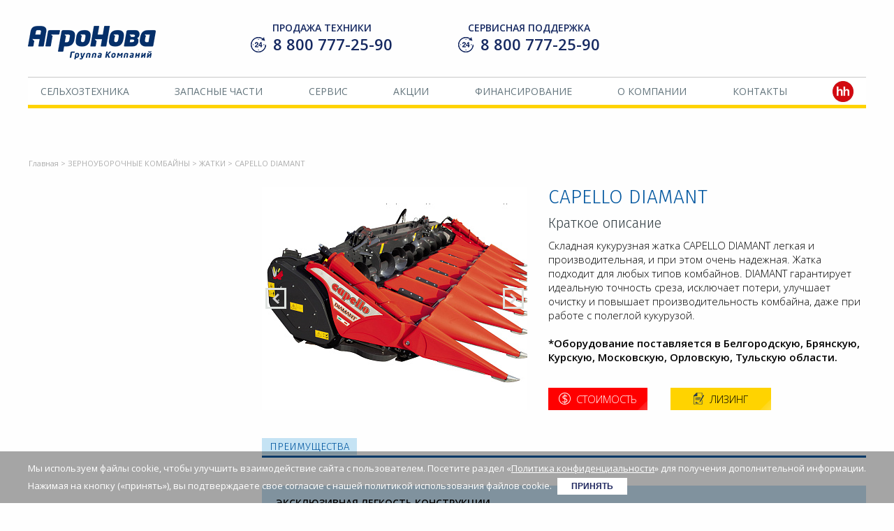

--- FILE ---
content_type: text/html; charset=UTF-8
request_url: https://www.agro-nova.ru/capello__catalog/zhatki/capello_diamant_/
body_size: 47783
content:
<html>
<head>
	<meta charset="UTF-8">
	<link href="/local/templates/agronova2017/favicon.ico" rel="shortcut icon" type="image/x-icon">
	<link href="//fonts.googleapis.com/css?family=Open+Sans:300,300i,400,400i,600&amp;subset=cyrillic" rel="stylesheet">
	<link href="//fonts.googleapis.com/css?family=Fira+Sans:300,400&amp;subset=cyrillic" rel="stylesheet">
	<meta http-equiv="Content-Type" content="text/html; charset=UTF-8" />
<meta name="description" content="Группа Компаний Агро-Нова предлагает купить ✔ CAPELLO DIAMANT  по выгодной цене. Агро-Нова ➤ официальный дилер сельскохозяйственной техники." />
<script data-skip-moving="true">(function(w, d, n) {var cl = "bx-core";var ht = d.documentElement;var htc = ht ? ht.className : undefined;if (htc === undefined || htc.indexOf(cl) !== -1){return;}var ua = n.userAgent;if (/(iPad;)|(iPhone;)/i.test(ua)){cl += " bx-ios";}else if (/Windows/i.test(ua)){cl += ' bx-win';}else if (/Macintosh/i.test(ua)){cl += " bx-mac";}else if (/Linux/i.test(ua) && !/Android/i.test(ua)){cl += " bx-linux";}else if (/Android/i.test(ua)){cl += " bx-android";}cl += (/(ipad|iphone|android|mobile|touch)/i.test(ua) ? " bx-touch" : " bx-no-touch");cl += w.devicePixelRatio && w.devicePixelRatio >= 2? " bx-retina": " bx-no-retina";if (/AppleWebKit/.test(ua)){cl += " bx-chrome";}else if (/Opera/.test(ua)){cl += " bx-opera";}else if (/Firefox/.test(ua)){cl += " bx-firefox";}ht.className = htc ? htc + " " + cl : cl;})(window, document, navigator);</script>


<link href="/bitrix/cache/css/s1/agronova2017/page_274abdfc5893be4fce827c299c12b5a3/page_274abdfc5893be4fce827c299c12b5a3_v1.css?175455963920227" type="text/css"  rel="stylesheet" />
<link href="/bitrix/cache/css/s1/agronova2017/template_6530ac229a582038fc8f5fde2e819915/template_6530ac229a582038fc8f5fde2e819915_v1.css?1754559639115249" type="text/css"  data-template-style="true" rel="stylesheet" />







	<meta name="yandex-verification" content="b583d766e81aa887" />
			<link href="/local/templates/agronova2017/lib/noUiSlider/nouislider.css" rel="stylesheet">
			
	<link href="/local/templates/agronova2017/scss/style.css?v=3" rel="stylesheet">
	<title>Купить ✔ CAPELLO DIAMANT </title>
			</head>
<body>
		<div class="site_wrap capello__catalogzhatkicapello_diamant_">
		<div id="header_wrap" class="cont after">
			<a href="/" id="header_logo">
				<img src="/local/templates/agronova2017/images/logo_2.png" alt="ООО Агро-Нова">
			</a>
			<div class="header-paprtners">
				
			</div>
			<div class="header_info_wrap after">
				<div class="support">
					<span>Продажа техники</span><br>
					<a class="roistat-phone800" href="tel:+78007772590"><span class="roistat-phone800">8 800 777-25-90</span></a>				</div>
				<div class="support">
					<span>Сервисная поддержка</span><br>
					<a class="roistat-phone" href="tel:+78007772590"><span class="roistat-phone">8 800 777-25-90</span></a>				</div>
			</div>
			<div id="header_menu">
								<div class="root_wrap">
				<div class="root">
					<a href="/catalog/">Сельхозтехника</a>
									</div>
				
									<div class="sublevel_wrap cont">
						<div class="catalog_menu_wrap after">
							<div class="left">
								<div class="sort act" data-sort="by_name">По назначению</div>
								<div class="sort" data-sort="by_brand">По производителю</div>
								<div class="sort" data-sort="by_b-u">Техника с наработкой</div>
							</div>
							<div class="right after">
								<div class="content after act" id="by_name">
									<div class="column"><a href="/catalog/tractors/" class=" parent">ТРАКТОРЫ</a><a href="/catalog/traktory_110_l-s/" class="">ТРАКТОРЫ 85-110 л.с.</a><a href="/catalog/traktory_125-165_l-s/" class="">ТРАКТОРЫ 125-165 л.с.</a><a href="/catalog/traktory_155-260_l-s/" class="">ТРАКТОРЫ 155-260 л.с.</a><a href="/catalog/traktory_280-340_l-s/" class="">ТРАКТОРЫ  280-340 л.с.</a><a href="/catalog/traktory_457-620_l-s/" class="">ТРАКТОРЫ 457-620 л.с.</a><a href="/catalog/harvesters/" class=" parent">ЗЕРНОУБОРОЧНЫЕ КОМБАЙНЫ</a><a href="/catalog/zhatki/" class="">ЖАТКИ</a><a href="/catalog/klavishnye_kombayny/" class="">КЛАВИШНЫЕ КОМБАЙНЫ</a><a href="/catalog/rotornye_kombayny/" class="">РОТОРНЫЕ КОМБАЙНЫ</a><a href="/catalog/propelled-foragers/" class=" parent">КОРМОУБОРОЧНЫЕ КОМБАЙНЫ</a><a href="/catalog/ground-care/" class=" parent">ПОЧВООБРАБОТКА</a><a href="/catalog/disc-harrows/" class="">ДИСКОВЫЕ БОРОНЫ</a><a href="/catalog/cultivators/" class="">КУЛЬТИВАТОРЫ</a><a href="/catalog/plugi/" class="">ПЛУГИ</a><a href="/catalog/packer-and-rollers/" class="">ПОЧВОУПЛОТНИТЕЛИ И КАТКИ</a><a href="/catalog/shtrigelnye_borony/" class="">ШТРИГЕЛЬНЫЕ БОРОНЫ</a><a href="/catalog/mulchirovateli/" class="">МУЛЬЧИРОВАТЕЛИ</a></div><div class="column"><a href="/catalog/food-preparers/" class=" parent">КОРМОЗАГОТОВИТЕЛЬНАЯ ТЕХНИКА</a><a href="/catalog/samokhodnye_kosilki/case_ih_wd/" class="">САМОХОДНЫЕ КОСИЛКИ</a><a href="/catalog/press-podborshchiki/" class="">ПРЕСС-ПОДБОРЩИКИ</a><a href="/catalog/opryskivateli/" class=" parent">ОПРЫСКИВАТЕЛИ</a><a href="/catalog/self-propelled-sprayers/" class="">САМОХОДНЫЕ ОПРЫСКИВАТЕЛИ</a><a href="/catalog/Trailed-sprayers/" class="">ПРИЦЕПНЫЕ ОПРЫСКИВАТЕЛИ</a><a href="/catalog/vnesenie_udobreniy/" class=" parent">ВНЕСЕНИЕ УДОБРЕНИЙ</a><a href="/catalog/vnesenie_v_pochvu/case_ih_nutri-placer/" class="">ВНЕСЕНИЕ В ПОЧВУ</a><a href="/catalog/bunkery_dlya_udobreniy/" class="">БУНКЕРЫ ДЛЯ УДОБРЕНИЙ</a></div><div class="column"><a href="/catalog/sowing-machinery/" class=" parent">ПОСЕВНАЯ ТЕХНИКА</a><a href="/catalog/cereal-seeders/" class="">ЗЕРНОВЫЕ СЕЯЛКИ</a><a href="/catalog/tilled-seeders/" class="">ПРОПАШНЫЕ СЕЯЛКИ</a><a href="/catalog/smesiteli_kormorazdatchiki/" class=" parent">ПРИГОТОВЛЕНИЕ КОРМОВ</a><a href="/catalog/izmelchiteli_rulonov/" class="">ИЗМЕЛЬЧИТЕЛИ РУЛОНОВ</a><a href="/catalog/telehandlers/" class=" parent">ТЕЛЕСКОПИЧЕСКИЕ ПОГРУЗЧИКИ</a><a href="/catalog/samokhodnye_betonosmesiteli/dieci_agri_l4700_-_l7000/" class=" parent">САМОХОДНЫЕ БЕТОНОСМЕСИТЕЛИ</a><a href="/catalog/sistemy_tochnogo_zemledeliya/nx510_pro/" class=" parent">СИСТЕМЫ ТОЧНОГО ЗЕМЛЕДЕЛИЯ</a></div>								</div>
								<div class="content after" id="by_brand">
									<div class="column"><a href="/brands/case/" class=" parent">CASE IH</a><a href="/case__catalog/tractors/" class="">ТРАКТОРЫ</a><a href="/case__catalog/harvesters/" class="">ЗЕРНОУБОРОЧНЫЕ КОМБАЙНЫ</a><a href="/case__catalog/ground-care/" class="">ПОЧВООБРАБОТКА</a><a href="/case__catalog/food-preparers/" class="">КОРМОЗАГОТОВИТЕЛЬНАЯ ТЕХНИКА</a><a href="/case__catalog/opryskivateli/" class="">ОПРЫСКИВАТЕЛИ</a><a href="/case__catalog/vnesenie_udobreniy/" class="">ВНЕСЕНИЕ УДОБРЕНИЙ</a><a href="/case__catalog/sowing-machinery/" class="">ПОСЕВНАЯ ТЕХНИКА</a><a href="/brands/new_holland/" class=" parent">NEW HOLLAND</a><a href="/new_holland__catalog/tractors/" class="">ТРАКТОРЫ</a><a href="/new_holland__catalog/harvesters/" class="">ЗЕРНОУБОРОЧНЫЕ КОМБАЙНЫ</a><a href="/new_holland__catalog/propelled-foragers/" class="">КОРМОУБОРОЧНЫЕ КОМБАЙНЫ</a><a href="/new_holland__catalog/food-preparers/" class="">КОРМОЗАГОТОВИТЕЛЬНАЯ ТЕХНИКА</a><a href="/new_holland__catalog/opryskivateli/" class="">ОПРЫСКИВАТЕЛИ</a><a href="/brands/honey_bee/" class=" parent">HONEY BEE</a><a href="/honey_bee__catalog/harvesters/" class="">ЗЕРНОУБОРОЧНЫЕ КОМБАЙНЫ</a><a href="/brands/mccormick/" class=" parent">McCormick</a><a href="/mccormick__catalog/tractors/" class="">ТРАКТОРЫ</a><a href="/brands/capello/" class=" selected parent">CAPELLO</a><a href="/capello__catalog/harvesters/" class="">ЗЕРНОУБОРОЧНЫЕ КОМБАЙНЫ</a></div><div class="column"><a href="/brands/lovol/" class=" parent">LOVOL</a><a href="/lovol__catalog/tractors/" class="">ТРАКТОРЫ</a><a href="/lovol__catalog/harvesters/" class="">ЗЕРНОУБОРОЧНЫЕ КОМБАЙНЫ</a><a href="/brands/bednar/" class=" parent">BEDNAR</a><a href="/bednar__catalog/ground-care/" class="">ПОЧВООБРАБОТКА</a><a href="/bednar__catalog/vnesenie_udobreniy/" class="">ВНЕСЕНИЕ УДОБРЕНИЙ</a><a href="/bednar__catalog/sowing-machinery/" class="">ПОСЕВНАЯ ТЕХНИКА</a><a href="/brands/dieci/" class=" parent">DIECI</a><a href="/dieci__catalog/telehandlers/" class="">ТЕЛЕСКОПИЧЕСКИЕ ПОГРУЗЧИКИ</a><a href="/dieci__catalog/samokhodnye_betonosmesiteli/" class="">САМОХОДНЫЕ БЕТОНОСМЕСИТЕЛИ</a><a href="/brands/stara/" class=" parent">STARA</a><a href="/stara__catalog/opryskivateli/" class="">ОПРЫСКИВАТЕЛИ</a><a href="/brands/longfeng_/" class=" parent">LONGFENG </a><a href="/longfeng___catalog/ground-care/" class="">ПОЧВООБРАБОТКА</a></div><div class="column"><a href="/brands/promagro/" class=" parent">ПРОМАГРО</a><a href="/promagro__catalog/ground-care/" class="">ПОЧВООБРАБОТКА</a><a href="/promagro__catalog/sowing-machinery/" class="">ПОСЕВНАЯ ТЕХНИКА</a><a href="/brands/teagle/" class=" parent">TEAGLE</a><a href="/teagle__catalog/smesiteli_kormorazdatchiki/" class="">ПРИГОТОВЛЕНИЕ КОРМОВ</a><a href="/brands/sany/" class=" parent">SANY</a><a href="/sany__catalog/telehandlers/" class="">ТЕЛЕСКОПИЧЕСКИЕ ПОГРУЗЧИКИ</a><a href="/brands/agroapollo/" class=" parent">АГРОАПОЛЛО</a><a href="/agroapollo__catalog/tractors/" class="">ТРАКТОРЫ</a><a href="/brands/berthoud/" class=" parent">BERTHOUD</a><a href="/berthoud__catalog/opryskivateli/" class="">ОПРЫСКИВАТЕЛИ</a></div>								</div>
								<div class="content after" id="by_b-u">
									<div class="column"><a href="/catalog/traktory_b-u/" class=" parent">Тракторы б/у</a></div>								</div>
							</div>
							<div class="catalog_menu_exit" alt="закрыть"></div>
						</div>
					</div>
								
								
							</div>			<div class="root_wrap">
				<div class="root">
					<a href="/parts/">Запасные части</a>
									</div>
				
								
								
									<div class="sublevel_wrap">
										<div class="sublevel">
				<a href="/parts/">Служба запчастей</a>
			</div>
						<div class="sublevel">
				<a href="/parts/repairparts/">Поиск запчастей по артикулу</a>
			</div>
						<div class="sublevel">
				<a href="/parts/repairparts/index3.php">Онлайн-каталог запчастей CNH</a>
			</div>
						<div class="sublevel">
				<a href="/parts/oils-catalog/">Масла и смазки</a>
			</div>
						<div class="sublevel">
				<a href="/parts/zayavka/">Онлайн-заявка</a>
			</div>
						<div class="sublevel">
				<a href="/parts/navi/">Системы точного земледелия</a>
			</div>
			</div></div>			<div class="root_wrap">
				<div class="root">
					<a href="/service/">Сервис</a>
									</div>
				
								
								
									<div class="sublevel_wrap">
										<div class="sublevel">
				<a href="/service/">Сервисная служба</a>
			</div>
						<div class="sublevel">
				<a href="/service/personal/">Сервисная платформа</a>
			</div>
						<div class="sublevel">
				<a href="/service/seasonal/">Межсезонное обслуживание</a>
			</div>
						<div class="sublevel">
				<a href="/service/audit/">Обучение механизаторов</a>
			</div>
						<div class="sublevel">
				<a href="/service/order-maintenance/">Онлайн-заявка</a>
			</div>
						<div class="sublevel">
				<a href="/service/delivery_order/">Заявка на перевозку</a>
			</div>
			</div></div>			<div class="root_wrap">
				<div class="root">
					<a href="/discounts/">Акции</a>
									</div>
				
								
								
							</div>			<div class="root_wrap">
				<div class="root">
					<a href="/financing/">Финансирование</a>
									</div>
				
								
								
							</div>			<div class="root_wrap">
				<div class="root">
					<a href="/company/">О компании</a>
									</div>
				
								
								
									<div class="sublevel_wrap">
										<div class="sublevel">
				<a href="/company/">О компании</a>
			</div>
						<div class="sublevel">
				<a href="/company/news/">Новости</a>
			</div>
						<div class="sublevel">
				<a href="/company/harvester_order/">Агро-Нова МТС</a>
			</div>
						<div class="sublevel">
				<a href="/company/clients/">Отзывы клиентов</a>
			</div>
						<div class="sublevel">
				<a href="/company/calendar/">Календарь событий</a>
			</div>
						<div class="sublevel">
				<a href="/company/requisites/">Реквизиты</a>
			</div>
						<div class="sublevel">
				<a href="/company/leaders/">Руководство</a>
			</div>
						<div class="sublevel">
				<a href="/company/jobs/">Вакансии</a>
			</div>
						<div class="sublevel">
				<a href="/company/press/">СМИ о нас</a>
			</div>
						<div class="sublevel">
				<a href="/company/partners/">Партнеры</a>
			</div>
			</div></div>			<div class="root_wrap">
				<div class="root">
					<a href="/contacts/">Контакты</a>
									</div>
				
								
								
									<div class="sublevel_wrap">
										<div class="sublevel">
				<a href="/contacts/">Контакты</a>
			</div>
						<div class="sublevel">
				<a href="/contacts/pravovaya-informatsiya/">Правовая информация</a>
			</div>
			</div></div>	<div class="root_wrap">
		<div class="root">
			<a href="https://hh.ru/search/vacancy?st=searchVacancy&from=employerPage&employer_id=667838&customDomain=1" rel="nofollow" target="_blank">
				<img src="/local/templates/agronova2017/components/bitrix/menu/header/images/hh-logo.png">
			</a>
		</div>
	</div>
				</div>
							<div id="header_slider" class="inner_page">
					<div class="platform after">
						<div class="slide">
                                                        						</div>
					</div>
				</div>
										<div id="breadcrumb_wrap" class="after"><a class="item" href="/">Главная</a> > <a class="item" href="/catalog/harvesters/">ЗЕРНОУБОРОЧНЫЕ КОМБАЙНЫ</a> > <a class="item" href="/catalog/zhatki/">ЖАТКИ</a> > <span class="item"> CAPELLO DIAMANT </span></div>					</div>
		<div id="workarea_wrap" class="cont after">
					<div class="wa_left">
																							</div>
			<div class="wa_right">
									  
<div class="catalog_element_wrap after" data-pid="1384390">
	<div class="photo_wrap">
		<ul class="photo_slider">
							<li style="background-image: url(/upload/resize_cache/iblock/f58/380_320_2/y2kdn6hj67uabqfelgb20p29riexqamx.jpg)"><a href="/upload/iblock/f58/y2kdn6hj67uabqfelgb20p29riexqamx.jpg" data-fancybox="element_photos">&nbsp;</a></li>
							<li style="background-image: url(/upload/resize_cache/iblock/a95/380_320_2/hx4q8b0slg606r18gmebs3chq5gdqxjw.jpg)"><a href="/upload/iblock/a95/hx4q8b0slg606r18gmebs3chq5gdqxjw.jpg" data-fancybox="element_photos">&nbsp;</a></li>
							<li style="background-image: url(/upload/resize_cache/iblock/90b/380_320_2/x77z20yihn0a3d9xpby7wbnuohw49z9s.jpg)"><a href="/upload/iblock/90b/x77z20yihn0a3d9xpby7wbnuohw49z9s.jpg" data-fancybox="element_photos">&nbsp;</a></li>
					</ul>
		<div class="photo_prev"></div>
		<div class="photo_next"></div>
					</div>
	<div class="text_wrap">
		<h1 class="page_title">CAPELLO DIAMANT </h1>
					<div class="capt">Краткое описание</div>
			<div class="text">Складная кукурузная жатка CAPELLO DIAMANT легкая и производительная, и при этом очень надежная. Жатка подходит для любых типов комбайнов. DIAMANT гарантирует идеальную точность среза, исключает потери, улучшает очистку и повышает производительность комбайна, даже при работе с полеглой кукурузой.<br>
 <br>
 <b>*Оборудование поставляется в Белгородскую, Брянскую, Курскую, Московскую, Орловскую, Тульскую&nbsp;области.</b><br></div>
				<div class="btns_wrap after">
							<div class="zayavka btn-anim" data-purpose="AN_HOW_MUCH" data-popup="product_zayavka0"><img src="/local/templates/agronova2017/components/bitrix/news.detail/catalog_element/images/icon-dollars2.png" alt="СТОИМОСТЬ"> СТОИМОСТЬ</div>
						<div class="element-btn leasing-popup-btn btn-anim" data-purpose="CLICK_LEASING" data-popup="product_leasing" style=" width: 144.32px; text-align: center; "><img src="/local/templates/agronova2017/components/bitrix/news.detail/catalog_element/images/icon-list.png" alt="ЛИЗИНГ"> ЛИЗИНГ</div>
					</div>
	</div>
	<div style="clear:both;"></div>
	<div class="tabs_wrap after">
		<div class="tabs after">
			<div class="tab">Преимущества</div>		</div>
		<div class="contents">
													<div class="content">
					

											<div class="media-list">
															<div class="media-item">
									<div class="media-item__head">ЭКСКЛЮЗИВНАЯ ЛЕГКОСТЬ КОНСТРУКЦИИ</div>
									<div class="media-item__body">Особая система складывания (рычаги на гидравлических стойках имеют форму подковы) легкая, надежная и требует минимум гидравлического масла, даже для жаток с более чем 8 рядками.
Новые усиленные делители и крышки выполнены из технополимера. Специальная форма и плотность полимера обеспечивает плавный поток материала в любых условиях, делая уборку легкой и быстрой. Все крышки могут снимаются мгновенно, без помощи инструмента, чтобы быстро и удобно прочистить жатку.
</div>
								</div>
															<div class="media-item">
									<div class="media-item__head">ПРОСТОТА ТРАНСПОРТИРОВКИ</div>
									<div class="media-item__body">Жатки Capello всегда отличаются отличной видимостью и безопасностью при движении по дороге со сложенной жаткой.</div>
								</div>
															<div class="media-item">
									<div class="media-item__head">ИНТЕГРИРОВАННЫЙ СТЕБЛЕИЗМЕЛЬЧИТЕЛЬ</div>
									<div class="media-item__body">Жатка DIAMANT создана с изначально интегрированным в систему стеблеизмельчителем. В результате достигается идеальное измельчение стеблей при максимально низком к земле срезе.
Новый двухлопастной стеблеизмельчитель с ускоренным вращением стал еще более эффективным и измельчает стебли на более мелкие фракции. Он может быть отключен отдельно на каждом рядке.
</div>
								</div>
															<div class="media-item">
									<div class="media-item__head">ТОЧНОСТЬ СРЕЗА</div>
									<div class="media-item__body">Идеальная точность среза достигается благодаря синхронному движению пластин-початкоотделителей - стебли всегда входят точно посередине русел. Фиксирование стеблей для отделения початков происходит строго перпендикулярно земле, и исключает потери, улучшает очистку и повышает производительность комбайна, даже при работе с полеглой кукурузой.</div>
								</div>
															<div class="media-item">
									<div class="media-item__head">ПРИВОД</div>
									<div class="media-item__body">Корпусы редукторов изготовлены из алюминиевого сплава с последующей обработкой для повышения прочности и долговечности.  
Для повышения производительности все валы были увеличены в диаметре. Цепи боковых приводов полностью изолированы от окружающей среды, находятся в постоянной смазке всегда натянуты благодаря автоматическому маятниковому натяжителю. Редуктор вращающий шнек, также изготовлен из алюминия, имеет располагающийся в масляной ванне ограничитель крутящего момента, который смазывает всю систему и предотвращает загрязнение.
</div>
								</div>
													</div>
									</div>
																	</div>
	</div>
			<div class="watched_wrap after">
			<div class="block_title_wrap after">
				<hr>
				<h3><span>В</span>ы недавно смотрели</h3>
			</div>
			<div class="slider_wrap">
				<ul class="slides_wrap">
											<li class="slide_wrap">
							<div class="pic" style="background-image: url(/upload/resize_cache/iblock/e9d/125_125_2/e9d44eeaae2088d2747ec204c16ebc94.jpg);"></div>
							<div class="text">NEW HOLLAND FR</div>
							<a href="/catalog/propelled-foragers/fr/">&nbsp;</a>
						</li>
											<li class="slide_wrap">
							<div class="pic" style="background-image: url(/upload/resize_cache/iblock/f57/125_125_2/f5751eb20e5b3ebcb1988fe5b10159c0.jpg);"></div>
							<div class="text">KONGSKILDE FCT</div>
							<a href="/catalog/propelled-foragers/kongskilde_fct/">&nbsp;</a>
						</li>
											<li class="slide_wrap">
							<div class="pic" style="background-image: url(/upload/resize_cache/iblock/9cd/125_125_2/9cd0e3eb60338bbff013dbde0431b2db.png);"></div>
							<div class="text">Dieci Agri Star</div>
							<a href="/catalog/telehandlers/dieci-agri-star/">&nbsp;</a>
						</li>
											<li class="slide_wrap">
							<div class="pic" style="background-image: url(/upload/resize_cache/iblock/55a/125_125_2/55ae93972645713afc6bbb1481fd9920.png);"></div>
							<div class="text">Dieci Mini Agri</div>
							<a href="/catalog/telehandlers/dieci-mini-agri/">&nbsp;</a>
						</li>
											<li class="slide_wrap">
							<div class="pic" style="background-image: url(/upload/resize_cache/iblock/c3e/125_125_2/c3e02e93b268d46c46367e437d2513ae.jpeg);"></div>
							<div class="text">Dieci Agri Farmer</div>
							<a href="/catalog/telehandlers/dieci-agri-farmer/">&nbsp;</a>
						</li>
											<li class="slide_wrap">
							<div class="pic" style="background-image: url(/upload/resize_cache/iblock/c33/125_125_2/c337b901fcdb629c34b9ad09eeb581b1.png);"></div>
							<div class="text">Dieci Agri Plus</div>
							<a href="/catalog/telehandlers/dieci-agri-plus/">&nbsp;</a>
						</li>
											<li class="slide_wrap">
							<div class="pic" style="background-image: url(/upload/resize_cache/iblock/d10/125_125_2/d1086806b124a4f209e494bdfe27c5ee.png);"></div>
							<div class="text">Dieci Agri Max</div>
							<a href="/catalog/telehandlers/dieci-agri-max/">&nbsp;</a>
						</li>
											<li class="slide_wrap">
							<div class="pic" style="background-image: url(/upload/resize_cache/iblock/996/125_125_2/996ef243da50550a914a6548ea59c11a.png);"></div>
							<div class="text">Dieci Agri Tech</div>
							<a href="/catalog/telehandlers/dieci-agri-tech/">&nbsp;</a>
						</li>
											<li class="slide_wrap">
							<div class="pic" style="background-image: url(/upload/resize_cache/iblock/349/125_125_2/3498f279d75accd5aaf845b53e17ec97.png);"></div>
							<div class="text">Dieci Agri Pivot</div>
							<a href="/catalog/telehandlers/dieci-agri-pivot/">&nbsp;</a>
						</li>
											<li class="slide_wrap">
							<div class="pic" style="background-image: url(/upload/resize_cache/iblock/890/125_125_2/ok0b4yu9rlb44i205xi1r023glai1nqu.jpg);"></div>
							<div class="text">Dieci Agri Star GD</div>
							<a href="/catalog/telehandlers/dieci_agri_star_gd/">&nbsp;</a>
						</li>
											<li class="slide_wrap">
							<div class="pic" style="background-image: url(/upload/resize_cache/iblock/84e/125_125_2/oeotl9yws1hmphpy2wdoefnkk12pv0up.jpg);"></div>
							<div class="text">SANY STH742</div>
							<a href="/catalog/telehandlers/sanysth742/">&nbsp;</a>
						</li>
											<li class="slide_wrap">
							<div class="pic" style="background-image: url(/upload/resize_cache/iblock/3c8/125_125_2/3c83f5555819075833126036a073a318.jpg);"></div>
							<div class="text">Zimmatic 9500 P</div>
							<a href="/catalog/circular-systems/irrigation-system-9500p/">&nbsp;</a>
						</li>
											<li class="slide_wrap">
							<div class="pic" style="background-image: url(/upload/resize_cache/iblock/00d/125_125_2/00d89bea444914ef8a358bfeabd37a6e.jpg);"></div>
							<div class="text">Zimmatic  9502MP</div>
							<a href="/catalog/mobile-circular-systems/2wheel-mobile-system/">&nbsp;</a>
						</li>
											<li class="slide_wrap">
							<div class="pic" style="background-image: url(/upload/resize_cache/iblock/798/125_125_2/79882a57f0bfa445a5424db868973859.jpg);"></div>
							<div class="text">Zimmatic 9503M</div>
							<a href="/catalog/mobile-circular-systems/3wheel-mobile-system/">&nbsp;</a>
						</li>
											<li class="slide_wrap">
							<div class="pic" style="background-image: url(/upload/resize_cache/iblock/1bb/125_125_2/1bb0faa13a3c25a44fc9a9cb849ff616.jpg);"></div>
							<div class="text">Zimmatic 9504MP</div>
							<a href="/catalog/mobile-circular-systems/4wheel-mobile-system/">&nbsp;</a>
						</li>
											<li class="slide_wrap">
							<div class="pic" style="background-image: url(/upload/resize_cache/iblock/89f/125_125_2/89f2229c4826f940a4d7294a39bc8f39.jpg);"></div>
							<div class="text">KONGSKILDE GMT Flex </div>
							<a href="/catalog/trailed-mower/kongskilde_gmt_flex_/">&nbsp;</a>
						</li>
											<li class="slide_wrap">
							<div class="pic" style="background-image: url(/upload/resize_cache/iblock/df2/125_125_2/df25f8daee3e6a12ed60e9f8440ad1ad.png);"></div>
							<div class="text">KONGSKILDE GXS</div>
							<a href="/catalog/front-mowers/kongskilde_gxs/">&nbsp;</a>
						</li>
											<li class="slide_wrap">
							<div class="pic" style="background-image: url(/upload/resize_cache/iblock/877/125_125_2/8777eb5d5215a189eeaf6dcf448f6012.jpg);"></div>
							<div class="text">KONGSKILDE Z </div>
							<a href="/catalog/tedders/kongskilde_z_/">&nbsp;</a>
						</li>
											<li class="slide_wrap">
							<div class="pic" style="background-image: url(/upload/resize_cache/iblock/f56/125_125_2/f56ac2c0a3f1f8bfefcec458e5f836ed.jpg);"></div>
							<div class="text">KONGSKILDE Z Pro </div>
							<a href="/catalog/tedders/kongskilde_z_pro_/">&nbsp;</a>
						</li>
											<li class="slide_wrap">
							<div class="pic" style="background-image: url(/upload/resize_cache/iblock/6eb/125_125_2/6ezl90ufd7ocd96znem30zus6i81bimx.png);"></div>
							<div class="text">ÖZDÖKEN VPHE </div>
							<a href="/catalog/tilled-seeders/ozdoken_vphe_/">&nbsp;</a>
						</li>
											<li class="slide_wrap">
							<div class="pic" style="background-image: url(/upload/resize_cache/iblock/eda/125_125_2/fs18nd4ze3801cb3l1k2jpqjztg7m0gs.jpg);"></div>
							<div class="text">TOSCANO PEM-DG</div>
							<a href="/catalog/tilled-seeders/toscano_pem-dg-08/">&nbsp;</a>
						</li>
											<li class="slide_wrap">
							<div class="pic" style="background-image: url(/upload/resize_cache/iblock/112/125_125_2/1129792d6caea40e4d545079678fe90b.jpg);"></div>
							<div class="text">Линейный глубокорыхлитель KUHN</div>
							<a href="/catalog/cultivators/lineynyy_glubokorykhlitel_kuhn/">&nbsp;</a>
						</li>
											<li class="slide_wrap">
							<div class="pic" style="background-image: url(/upload/resize_cache/iblock/6f6/125_125_2/6f6009a7c18de727635b6646c6e8b845.jpg);"></div>
							<div class="text">CASE IH CRUMBLER</div>
							<a href="/catalog/packer-and-rollers/case_ih_crumbler/">&nbsp;</a>
						</li>
											<li class="slide_wrap">
							<div class="pic" style="background-image: url(/upload/resize_cache/iblock/20e/125_125_2/20ec8ba103942a03dbcdc7e524453f95.jpg);"></div>
							<div class="text">BEDNAR CUTTERPACK CT</div>
							<a href="/catalog/packer-and-rollers/bednar_cutterpack_ct/">&nbsp;</a>
						</li>
											<li class="slide_wrap">
							<div class="pic" style="background-image: url(/upload/resize_cache/iblock/aa0/125_125_2/aa0b42fa6a941b1674959440df1b0dbf.jpg);"></div>
							<div class="text">BEDNAR PRESSPACK PT</div>
							<a href="/catalog/packer-and-rollers/bednar_presspack_pt/">&nbsp;</a>
						</li>
											<li class="slide_wrap">
							<div class="pic" style="background-image: url(/upload/resize_cache/iblock/a24/125_125_2/w18hv633q51twt2y8t9t08cih1go0hiz.jpg);"></div>
							<div class="text">BEDNAR DURACUT TE</div>
							<a href="/catalog/packer-and-rollers/bednar_duracut_te/">&nbsp;</a>
						</li>
											<li class="slide_wrap">
							<div class="pic" style="background-image: url(/upload/resize_cache/iblock/395/125_125_2/395d963d9cc906b8dc3ac8ddc9aa6a60.jpg);"></div>
							<div class="text">BERTHOUD SPRINTER </div>
							<a href="/catalog/Trailed-sprayers/berthoud_sprinter_/">&nbsp;</a>
						</li>
											<li class="slide_wrap">
							<div class="pic" style="background-image: url(/upload/resize_cache/iblock/3d7/125_125_2/3d77e690eae8692790f8ce544bd09f7d.jpg);"></div>
							<div class="text">BERTHOUD TRACKER</div>
							<a href="/catalog/Trailed-sprayers/berthoud_tracker/">&nbsp;</a>
						</li>
											<li class="slide_wrap">
							<div class="pic" style="background-image: url(/upload/resize_cache/iblock/04d/125_125_2/04dacc7b69aa10926b09b34a398cb6ad.jpg);"></div>
							<div class="text">BERTHOUD VANTAGE</div>
							<a href="/catalog/Trailed-sprayers/berthoud_vantage/">&nbsp;</a>
						</li>
											<li class="slide_wrap">
							<div class="pic" style="background-image: url(/upload/resize_cache/iblock/679/125_125_2/6790f8321eeea4c3db22d7f4988b1d57.png);"></div>
							<div class="text">New Holland TS6</div>
							<a href="/catalog/ts6/ts6/">&nbsp;</a>
						</li>
											<li class="slide_wrap">
							<div class="pic" style="background-image: url(/upload/resize_cache/iblock/043/125_125_2/04363aa3ca391c2b0c85952f609ef2bd.jpg);"></div>
							<div class="text">Perard X-Flow 15-34</div>
							<a href="/catalog/bunkery-peregruzhateli/ferard_x-flow_15-34/">&nbsp;</a>
						</li>
											<li class="slide_wrap">
							<div class="pic" style="background-image: url(/upload/resize_cache/iblock/dfa/125_125_2/dfaf98cb6cd0f056a26ea9c6c430e733.jpg);"></div>
							<div class="text">Perard Interbenne</div>
							<a href="/catalog/bunkery-peregruzhateli/ferard_interbenne/">&nbsp;</a>
						</li>
											<li class="slide_wrap">
							<div class="pic" style="background-image: url(/upload/resize_cache/iblock/687/125_125_2/687dfed0224177288f4a665444183116.jpg);"></div>
							<div class="text">CASE IH PATRIOT</div>
							<a href="/catalog/self-propelled-sprayers/case_ih_patriot/">&nbsp;</a>
						</li>
											<li class="slide_wrap">
							<div class="pic" style="background-image: url(/upload/resize_cache/iblock/c12/125_125_2/c1252fdb9539330c59734a2092172e06.jpg);"></div>
							<div class="text">NEW HOLLAND GUARDIAN</div>
							<a href="/catalog/self-propelled-sprayers/new_holland_guardian/">&nbsp;</a>
						</li>
											<li class="slide_wrap">
							<div class="pic" style="background-image: url(/upload/resize_cache/iblock/c6c/125_125_2/bdcq865r27wkemh9wqilla6ae633zieq.jpg);"></div>
							<div class="text">BERTHOUD RAPTOR</div>
							<a href="/catalog/self-propelled-sprayers/berthoud_raptor/">&nbsp;</a>
						</li>
											<li class="slide_wrap">
							<div class="pic" style="background-image: url(/upload/resize_cache/iblock/6de/125_125_2/bblcavzpllkhfi3gr3dfcvujog9qj3vs.jpg);"></div>
							<div class="text">STARA</div>
							<a href="/catalog/self-propelled-sprayers/stara/">&nbsp;</a>
						</li>
											<li class="slide_wrap">
							<div class="pic" style="background-image: url(/upload/resize_cache/iblock/ec4/125_125_2/ec453bdb90442425dd34ab96d7e78b7a.jpg);"></div>
							<div class="text">NEW HOLLAND T8040 Z8RW02468 б/у</div>
							<a href="/catalog/traktory_b-u/new_holland_t8040_z8rw02468_b-u/">&nbsp;</a>
						</li>
											<li class="slide_wrap">
							<div class="pic" style="background-image: url(/upload/resize_cache/iblock/aed/125_125_2/aed8132b9f07d6fd4838cd97956e93f5.jpg);"></div>
							<div class="text">Трактор NEW HOLLAND T8040 Z8RW03568 б/у</div>
							<a href="/catalog/traktory_b-u/traktor_nh_t8040_z8rw03568_-b-u/">&nbsp;</a>
						</li>
											<li class="slide_wrap">
							<div class="pic" style="background-image: url(/upload/resize_cache/iblock/78f/125_125_2/78f3b4d1af02ab46d34728b64495ebc4.jpg);"></div>
							<div class="text">Трактор NEW HOLLAND T8.390 ZBRC03434 б/у</div>
							<a href="/catalog/traktory_b-u/traktor_nh_t8-390_zbrc03434_-b-u/">&nbsp;</a>
						</li>
											<li class="slide_wrap">
							<div class="pic" style="background-image: url(/upload/resize_cache/iblock/c94/125_125_2/c941857e41d01f5c9493e072749378b5.jpg);"></div>
							<div class="text">Трактор NEW HOLLAND T8.410 ZHU080033 б/у</div>
							<a href="/catalog/traktory_b-u/traktor_nh_t8-410_zhu080033/">&nbsp;</a>
						</li>
											<li class="slide_wrap">
							<div class="pic" style="background-image: url(/upload/resize_cache/iblock/6b9/125_125_2/6b99a39f3930351f27b752036649f6e9.jpg);"></div>
							<div class="text">Трактор NEW HOLLAND T8.410 ZHU080043 б/у</div>
							<a href="/catalog/traktory_b-u/traktor_nh_t8-410_zhu080043_-b-u/">&nbsp;</a>
						</li>
											<li class="slide_wrap">
							<div class="pic" style="background-image: url(/upload/resize_cache/iblock/397/125_125_2/397caa9f2cee9740d86c9eb2a2ade16c.jpg);"></div>
							<div class="text">Трактор NEW HOLLAND T8040 Z7RW01554 б/у</div>
							<a href="/catalog/traktory_b-u/traktor_nh_t8040_z7rw01554_-b-u/">&nbsp;</a>
						</li>
											<li class="slide_wrap">
							<div class="pic" style="background-image: url(/upload/resize_cache/iblock/db8/125_125_2/db896d646635f5add61971e541e0826d.jpg);"></div>
							<div class="text">Трактор NEW HOLLAND T8040 Z7RW03587 б/у</div>
							<a href="/catalog/traktory_b-u/traktor_nh_t8040_z7rw03587_-b-u/">&nbsp;</a>
						</li>
											<li class="slide_wrap">
							<div class="pic" style="background-image: url(/upload/resize_cache/iblock/70d/125_125_2/70d0cbf636c9dbb4c4f60a42b68f5380.jpg);"></div>
							<div class="text">Трактор NEW HOLLAND T8040 Z8RW03532 б/у</div>
							<a href="/catalog/traktory_b-u/traktor_nh_t8040_z8rw03532_-b-u/">&nbsp;</a>
						</li>
											<li class="slide_wrap">
							<div class="pic" style="background-image: url(/upload/resize_cache/iblock/bd4/125_125_2/bd46ccb32c3b9aa588fee10685b326ba.jpg);"></div>
							<div class="text">Трактор NEW HOLLAND T8040 Z6RW04820 б/у</div>
							<a href="/catalog/traktory_b-u/traktor_nh_t8040_z6rw04820_-b-u/">&nbsp;</a>
						</li>
											<li class="slide_wrap">
							<div class="pic" style="background-image: url(/upload/resize_cache/iblock/edb/125_125_2/edb33396d2bcb2909cee58d0fa107c36.jpg);"></div>
							<div class="text">Трактор NEW HOLLAND T8040 Z8RW02338  б/у</div>
							<a href="/catalog/traktory_b-u/traktor_nh_t8040_z8rw02338_-b-u/">&nbsp;</a>
						</li>
											<li class="slide_wrap">
							<div class="pic" style="background-image: url(/upload/resize_cache/iblock/ddd/125_125_2/ddd07d997fb2f17250e4ecc03d1275cd.jpg);"></div>
							<div class="text">Трактор NEW HOLLAND T7040 ZJBG01205 б/у</div>
							<a href="/catalog/traktory_b-u/traktor_nh_t7040_zjbg01205_-b-u/">&nbsp;</a>
						</li>
											<li class="slide_wrap">
							<div class="pic" style="background-image: url(/upload/resize_cache/iblock/0ee/125_125_2/0eed05dd734ef2cadb6c18dd0154cc0b.jpg);"></div>
							<div class="text">Трактор NEW HOLLAND T6050 Delta ZHBD01275 б/у</div>
							<a href="/catalog/traktory_b-u/traktor_nh_t6050_delta_zhbd01275_/">&nbsp;</a>
						</li>
											<li class="slide_wrap">
							<div class="pic" style="background-image: url(/upload/resize_cache/iblock/459/125_125_2/459ef04e658dbc6b022a965ccc7b4576.jpg);"></div>
							<div class="text">CLAAS AXION 850 б/у</div>
							<a href="/catalog/traktory_b-u/claas_axion_850_b-u/">&nbsp;</a>
						</li>
											<li class="slide_wrap">
							<div class="pic" style="background-image: url(/upload/resize_cache/iblock/adc/125_125_2/adc5c86a5786acc448d60f9872800f2b.jpg);"></div>
							<div class="text">Трактор CASE MX 285 б/у</div>
							<a href="/catalog/traktory_b-u/traktor_case_mx_285/">&nbsp;</a>
						</li>
											<li class="slide_wrap">
							<div class="pic" style="background-image: url(/upload/resize_cache/iblock/6e5/125_125_2/6e53f0613f10436b39a4ff64bc65bac3.JPG);"></div>
							<div class="text">Трактор NEW HOLLAND T8040 Z8RW02884 б/у</div>
							<a href="/catalog/traktory_b-u/traktor_new_holland_t8040_b-u/">&nbsp;</a>
						</li>
											<li class="slide_wrap">
							<div class="pic" style="background-image: url(/upload/resize_cache/iblock/bf8/125_125_2/bf8f45e98a0e6d8137aa5c10d8b48503.jpg);"></div>
							<div class="text">John Deere 7930  б/у</div>
							<a href="/catalog/traktory_b-u/john_deere_7930_b-u/">&nbsp;</a>
						</li>
											<li class="slide_wrap">
							<div class="pic" style="background-image: url(/upload/resize_cache/iblock/cce/125_125_2/cce2632771306313dc629f5124de1c11.jpg);"></div>
							<div class="text">Трактор New Holland T8.390 ZBRC03869</div>
							<a href="/catalog/traktory_b-u/traktor_new_holland_t8-390_zbrc03869/">&nbsp;</a>
						</li>
											<li class="slide_wrap">
							<div class="pic" style="background-image: url(/upload/resize_cache/iblock/1d3/125_125_2/1d31f97beffe3cd5a9b564fffa80ed1a.jpg);"></div>
							<div class="text">Трактор New Holland T8.390 ZBRC03434</div>
							<a href="/catalog/traktory_b-u/traktor_new_holland_t8-390_zbrc03434/">&nbsp;</a>
						</li>
											<li class="slide_wrap">
							<div class="pic" style="background-image: url(/upload/resize_cache/iblock/8da/125_125_2/8daa411f66d8f6681426b7e16487e59b.jpg);"></div>
							<div class="text">New Holland T8.390  ZDU080003 б/у</div>
							<a href="/catalog/traktory_b-u/new_holland_t8-390_zdu080003_b-u/">&nbsp;</a>
						</li>
											<li class="slide_wrap">
							<div class="pic" style="background-image: url(/upload/resize_cache/iblock/ae4/125_125_2/ae4fa0b3ddd595effd40033f9016fad2.jpg);"></div>
							<div class="text">New Holland T8.390 ZBRC07548 б/у</div>
							<a href="/catalog/traktory_b-u/new_holland_t8-390_zbrc07548_b-u/">&nbsp;</a>
						</li>
											<li class="slide_wrap">
							<div class="pic" style="background-image: url(/upload/resize_cache/iblock/838/125_125_2/838ebf93150f0a67e21c07b0928449c5.jpg);"></div>
							<div class="text">New Holland T8.390 ZZBRC07438 б/у</div>
							<a href="/catalog/traktory_b-u/new_holland_t8-390_zzbrc07438_b-u/">&nbsp;</a>
						</li>
											<li class="slide_wrap">
							<div class="pic" style="background-image: url(/upload/resize_cache/iblock/c40/125_125_2/c4012079ba86afa0993ec87c980b6948.jpg);"></div>
							<div class="text">New Holland T9.505  ZСF216587 б/у</div>
							<a href="/catalog/traktory_b-u/new_holland_t9-505_zsf216587_b-u/">&nbsp;</a>
						</li>
											<li class="slide_wrap">
							<div class="pic" style="background-image: url(/upload/resize_cache/iblock/6d2/125_125_2/6d2e252a9e0e71c4fa5d9d3c7124ce90.jpg);"></div>
							<div class="text">New Holland T8040 Z6RW04820 б/у</div>
							<a href="/catalog/traktory_b-u/new_holland_t8040_z6rw04820_b-u/">&nbsp;</a>
						</li>
											<li class="slide_wrap">
							<div class="pic" style="background-image: url(/upload/resize_cache/iblock/3c7/125_125_2/3c70ec7911ebbd681700bcd5acae245e.jpg);"></div>
							<div class="text">Трактор New Holland T8040 Z7RW01324</div>
							<a href="/catalog/traktory_b-u/traktor_new_holland_t8040_z7rw01324/">&nbsp;</a>
						</li>
											<li class="slide_wrap">
							<div class="pic" style="background-image: url(/upload/resize_cache/iblock/46d/125_125_2/46da45ccbc0bbaf854227b8cc35582bd.jpg);"></div>
							<div class="text">Трактор New Holland T8040 Z7RW01554 б/у</div>
							<a href="/catalog/traktory_b-u/traktor_new_holland_t8040_z7rw01554_b-u/">&nbsp;</a>
						</li>
											<li class="slide_wrap">
							<div class="pic" style="background-image: url(/upload/resize_cache/iblock/8d1/125_125_2/8d183f11190bdb9a8abbb204d52fe908.jpg);"></div>
							<div class="text">New Holland T8040 Z8RW03568 б/у</div>
							<a href="/catalog/traktory_b-u/new_holland_t8040_z8rw03568_b-u/">&nbsp;</a>
						</li>
											<li class="slide_wrap">
							<div class="pic" style="background-image: url(/upload/resize_cache/iblock/f41/125_125_2/f41998c45ea92f0d70eba367c6b235d0.jpg);"></div>
							<div class="text">New Holland T9030  Z7F204058 б/у</div>
							<a href="/catalog/traktory_b-u/new_holland_t9030_z7f204058_b-u/">&nbsp;</a>
						</li>
											<li class="slide_wrap">
							<div class="pic" style="background-image: url(/upload/resize_cache/iblock/fe7/125_125_2/fe7b6e3ea19f2ad22b500d26e838a1e5.JPG);"></div>
							<div class="text">Трактор TYM 723 72STJ00284</div>
							<a href="/catalog/traktory_b-u/traktor_tym_723_72stj00284/">&nbsp;</a>
						</li>
											<li class="slide_wrap">
							<div class="pic" style="background-image: url(/upload/resize_cache/iblock/ea7/125_125_2/ea7c9f669d38c8a62204e1f5728f8b87.jpg);"></div>
							<div class="text">FENDT FAVORIT 930 VARIO 930213109 б/у</div>
							<a href="/catalog/traktory_b-u/fendt_favorit_930_vario_930213109_b-u/">&nbsp;</a>
						</li>
											<li class="slide_wrap">
							<div class="pic" style="background-image: url(/upload/resize_cache/iblock/0ff/125_125_2/0ff02b2e713af3f420783759a3cfef0e.jpg);"></div>
							<div class="text">FENDT FAVORIT 930 VARIO 930213111 б/у</div>
							<a href="/catalog/traktory_b-u/fendt_favorit_930_vario_930213111_b-u/">&nbsp;</a>
						</li>
											<li class="slide_wrap">
							<div class="pic" style="background-image: url(/upload/resize_cache/iblock/f0c/125_125_2/f0cdc920805c1c1170c2472795860d8a.jpg);"></div>
							<div class="text">Case Magnum MX310 Б/У</div>
							<a href="/catalog/traktory_b-u/case_magnum_mx310_b-u/">&nbsp;</a>
						</li>
											<li class="slide_wrap">
							<div class="pic" style="background-image: url(/upload/resize_cache/iblock/9d7/125_125_2/9d74b6160cbd34c0398360e56269112b.jpeg);"></div>
							<div class="text">Трактор John Deere 9330 Б/У</div>
							<a href="/catalog/traktory_b-u/traktor_john_deere_9330_b-u/">&nbsp;</a>
						</li>
											<li class="slide_wrap">
							<div class="pic" style="background-image: url(/upload/resize_cache/iblock/c9b/125_125_2/c9b6cf39780d7b62a664fce6a7298aa4.jpg);"></div>
							<div class="text">NEW HOLLAND Т8.390 №ZBRc09484 б/у</div>
							<a href="/catalog/traktory_b-u/new_holland_t8-390_-zbrc09484_b-u/">&nbsp;</a>
						</li>
											<li class="slide_wrap">
							<div class="pic" style="background-image: url(/upload/resize_cache/iblock/1c4/125_125_2/1c4e3d2d5dee560366687975eca68f68.jpg);"></div>
							<div class="text">Challenger MT 665 D Б/У</div>
							<a href="/catalog/traktory_b-u/challenger_mt_665_d_b-u/">&nbsp;</a>
						</li>
											<li class="slide_wrap">
							<div class="pic" style="background-image: url(/upload/resize_cache/iblock/b62/125_125_2/b624173836c3847bb1ddbef211891d99.jpeg);"></div>
							<div class="text">Case Magnum 340 Б/У</div>
							<a href="/catalog/traktory_b-u/case_magnum_340_b-u/">&nbsp;</a>
						</li>
											<li class="slide_wrap">
							<div class="pic" style="background-image: url(/upload/resize_cache/iblock/6b8/125_125_2/6b87b643b71dd80c337790ac1b8faf3e.jpg);"></div>
							<div class="text">John Deere 8335 Б/У</div>
							<a href="/catalog/traktory_b-u/john_deere_8335_b-u/">&nbsp;</a>
						</li>
											<li class="slide_wrap">
							<div class="pic" style="background-image: url(/upload/resize_cache/iblock/565/125_125_2/565e12f0b9a2b6fb9fd924e807047c1e.jpeg);"></div>
							<div class="text">CLAAS XERION 5000 б/у</div>
							<a href="/catalog/traktory_b-u/claas_xerion_5000_b-u/">&nbsp;</a>
						</li>
											<li class="slide_wrap">
							<div class="pic" style="background-image: url(/upload/resize_cache/iblock/bb1/125_125_2/bb1b85102de1c54c5923697f17006c91.jpg);"></div>
							<div class="text">Трактор Deutz-Fahr Agrotron 165.7 б/у</div>
							<a href="/catalog/traktory_b-u/traktor_deutz-fahr_agrotron_165-7_b-u/">&nbsp;</a>
						</li>
											<li class="slide_wrap">
							<div class="pic" style="background-image: url(/upload/resize_cache/iblock/18f/125_125_2/18f3fdaa9cb9639536fdc48a76019565.jpg);"></div>
							<div class="text">Case Puma 180 Б/У</div>
							<a href="/catalog/traktory_b-u/case_puma_180_b-u/">&nbsp;</a>
						</li>
											<li class="slide_wrap">
							<div class="pic" style="background-image: url(/upload/resize_cache/iblock/2fe/125_125_2/2fee5be9fe1e31727b6a86816e7e2fe2.jpg);"></div>
							<div class="text">Трактор МТЗ 1523 б/у</div>
							<a href="/catalog/traktory_b-u/traktor_mtz_1523_b-u/">&nbsp;</a>
						</li>
											<li class="slide_wrap">
							<div class="pic" style="background-image: url(/upload/resize_cache/iblock/0e7/125_125_2/0e73da60ee3334119bc66989413f7005.jpg);"></div>
							<div class="text">Трактор Deutz-fahr  Agrotron L 720 б/у</div>
							<a href="/catalog/traktory_b-u/traktor_deutz-fahr_agrotron_l_720_b-u/">&nbsp;</a>
						</li>
											<li class="slide_wrap">
							<div class="pic" style="background-image: url(/upload/resize_cache/iblock/d50/125_125_2/d50cdde992889f663689ac6f3902552a.jpg);"></div>
							<div class="text">Трактор CASE IH MAGNUM 290 б/у</div>
							<a href="/catalog/traktory_b-u/traktor_case_ih_magnum_290_b-u/">&nbsp;</a>
						</li>
											<li class="slide_wrap">
							<div class="pic" style="background-image: url(/upload/resize_cache/iblock/8cf/125_125_2/8cf27be090c9e7056de1c130afb304f3.jpg);"></div>
							<div class="text">Трактор Versatile 280</div>
							<a href="/catalog/traktory_b-u/traktor_versatile_280/">&nbsp;</a>
						</li>
											<li class="slide_wrap">
							<div class="pic" style="background-image: url(/upload/resize_cache/iblock/932/125_125_2/9322f8f0ef84695be1d385d0f292535e.jpg);"></div>
							<div class="text">Трактор Massey Ferguson 8480 Б/У</div>
							<a href="/catalog/traktory_b-u/traktor_massey_ferguson_8480_b-u/">&nbsp;</a>
						</li>
											<li class="slide_wrap">
							<div class="pic" style="background-image: url(/upload/resize_cache/iblock/25e/125_125_2/25e6f4a4e2eff5461e76f3e465cf6984.jpg);"></div>
							<div class="text">Трактор МТЗ 2022 б/у</div>
							<a href="/catalog/traktory_b-u/traktor_mtz_2022_b-u/">&nbsp;</a>
						</li>
											<li class="slide_wrap">
							<div class="pic" style="background-image: url(/upload/resize_cache/iblock/638/125_125_2/638cf8728bb3e1562a8115390ca0a8d3.jpg);"></div>
							<div class="text">Challenger MT665D б/у</div>
							<a href="/catalog/traktory_b-u/challenger_mt665d_b-u/">&nbsp;</a>
						</li>
											<li class="slide_wrap">
							<div class="pic" style="background-image: url(/upload/resize_cache/iblock/a74/125_125_2/a74dcae00b0421215d2240cf46245695.jpg);"></div>
							<div class="text">Трактор New Holland TM 175 Б/у</div>
							<a href="/catalog/traktory_b-u/traktor_new_holland_tm_175_b-u/">&nbsp;</a>
						</li>
											<li class="slide_wrap">
							<div class="pic" style="background-image: url(/upload/resize_cache/iblock/b11/125_125_2/b11fff85950be503f027a804a16e1eda.jpg);"></div>
							<div class="text">Трактор Case Puma 180 Б/у</div>
							<a href="/catalog/traktory_b-u/traktor_case_puma_180_b-u/">&nbsp;</a>
						</li>
											<li class="slide_wrap">
							<div class="pic" style="background-image: url(/upload/resize_cache/iblock/88b/125_125_2/88bb7df6a340e2710be4491ba557a0dd.jpg);"></div>
							<div class="text">Трактор Case Puma 180 Б/у</div>
							<a href="/catalog/traktory_b-u/traktor_case_puma_180_b-u_11_03_21/">&nbsp;</a>
						</li>
											<li class="slide_wrap">
							<div class="pic" style="background-image: url(/upload/resize_cache/iblock/20f/125_125_2/20f696c1a20cd40dfc3522c99f0c82b9.jpeg);"></div>
							<div class="text">Трактор МТЗ 1221 Б/У</div>
							<a href="/catalog/traktory_b-u/traktor_mtz_1221_bu/">&nbsp;</a>
						</li>
											<li class="slide_wrap">
							<div class="pic" style="background-image: url(/upload/resize_cache/iblock/63d/125_125_2/63da5197b2ba3e40608d9ca16654e20b.jpeg);"></div>
							<div class="text">Трактор КИРОВЕЦ К-744Р 3 Б/У</div>
							<a href="/catalog/traktory_b-u/traktor_kirovets_k-744r_3_bu/">&nbsp;</a>
						</li>
											<li class="slide_wrap">
							<div class="pic" style="background-image: url(/upload/resize_cache/iblock/916/125_125_2/916c132f0975da8a4d893603d08e1b06.jpeg);"></div>
							<div class="text">Трактор CASE IH Puma 195 Б/У</div>
							<a href="/catalog/traktory_b-u/traktor_case_ih_puma_195_b-u/">&nbsp;</a>
						</li>
											<li class="slide_wrap">
							<div class="pic" style="background-image: url(/upload/resize_cache/iblock/09a/125_125_2/sb1f4gcwgmi1e2lwojmwanjd4bzmdnzf.jpeg);"></div>
							<div class="text">Трактор МТЗ 1523 БУ</div>
							<a href="/catalog/traktory_b-u/traktor_mtz_1523_bu/">&nbsp;</a>
						</li>
											<li class="slide_wrap">
							<div class="pic" style="background-image: url(/upload/resize_cache/iblock/d3f/125_125_2/3jgc7hoqp40hadzl0sz4fn67rcu2p9pl.jpeg);"></div>
							<div class="text">Трактор CLAAS Atles 94 Б/У</div>
							<a href="/catalog/traktory_b-u/traktor_claas_atles_94_b-u/">&nbsp;</a>
						</li>
											<li class="slide_wrap">
							<div class="pic" style="background-image: url(/upload/resize_cache/iblock/980/125_125_2/5i5wbjswaqgrumqjn5wwzfkqimk9e5bu.jpeg);"></div>
							<div class="text">Трактор Кировец К-744Р2 Б/У</div>
							<a href="/catalog/traktory_b-u/traktor_kirovets_k-744r2_b-u/">&nbsp;</a>
						</li>
											<li class="slide_wrap">
							<div class="pic" style="background-image: url(/upload/resize_cache/iblock/249/125_125_2/xnbl1h8oa5fn8b787cq5zoj7956992kt.jpeg);"></div>
							<div class="text">Трактор Case lH серии STX Steiger 380 Б/У</div>
							<a href="/catalog/traktory_b-u/traktor_case_lh_serii_stx_steiger_380_b-u/">&nbsp;</a>
						</li>
											<li class="slide_wrap">
							<div class="pic" style="background-image: url(/upload/resize_cache/iblock/74e/125_125_2/nxja5wgrjq38ujjnw7g9cikpzbdlblay.jpeg);"></div>
							<div class="text">Трактор Massey Ferguson 7400 series б/у</div>
							<a href="/catalog/traktory_b-u/traktor_massey_ferguson_7400_series_b-u/">&nbsp;</a>
						</li>
											<li class="slide_wrap">
							<div class="pic" style="background-image: url(/upload/resize_cache/iblock/833/125_125_2/5q2p1rw40b0lcxgbnynd6cihqc4qwxss.jpeg);"></div>
							<div class="text">Трактор CASE IH JX 110 Б/У</div>
							<a href="/catalog/traktory_b-u/case_ih_jx_110_b-u/">&nbsp;</a>
						</li>
											<li class="slide_wrap">
							<div class="pic" style="background-image: url(/upload/resize_cache/iblock/b4b/125_125_2/iu6x0rahj6zpts5l10gj75ulqalji59o.jpeg);"></div>
							<div class="text">Трактор CASE IH Magnum 340 Б/У</div>
							<a href="/catalog/traktory_b-u/traktor_case_ih_magnum_340_b-u/">&nbsp;</a>
						</li>
											<li class="slide_wrap">
							<div class="pic" style="background-image: url(/upload/resize_cache/iblock/5b6/125_125_2/9he9ra9944pbd79bv69w08cokftqbqwb.png);"></div>
							<div class="text">Трактор Claas XERION Б/У</div>
							<a href="/catalog/traktory_b-u/traktor_claas_xerion_b-u/">&nbsp;</a>
						</li>
											<li class="slide_wrap">
							<div class="pic" style="background-image: url(/upload/resize_cache/iblock/053/125_125_2/q9c0vzx3hpgar6ahmalbpo7naim3mrja.jpg);"></div>
							<div class="text">Трактор Basak 5120 (новый)</div>
							<a href="/catalog/traktory_b-u/traktor_basak_5120_-novyy/">&nbsp;</a>
						</li>
											<li class="slide_wrap">
							<div class="pic" style="background-image: url(/upload/resize_cache/iblock/045/125_125_2/v4zu30waacx2ij3sstf6hqfhah1okc9u.jpeg);"></div>
							<div class="text">Трактор CASE PUMA 195 Б/У </div>
							<a href="/catalog/traktory_b-u/traktor_case_puma_195_b-u_/">&nbsp;</a>
						</li>
											<li class="slide_wrap">
							<div class="pic" style="background-image: url(/upload/resize_cache/iblock/696/125_125_2/zsfyz843on9owi60ofxlf0kopxd7oewm.jpeg);"></div>
							<div class="text">Трактор CASE PUMA 195 Б/У </div>
							<a href="/catalog/traktory_b-u/traktor_case_puma_195_b-u_2474_14250/">&nbsp;</a>
						</li>
											<li class="slide_wrap">
							<div class="pic" style="background-image: url(/upload/resize_cache/iblock/688/125_125_2/06e4r8qlibg6i9w28x3c045912a49r08.jpeg);"></div>
							<div class="text">Трактор CASE PUMA 195 Б/У </div>
							<a href="/catalog/traktory_b-u/traktor_case_puma_195_b-u_2474_142504222_10039mh/">&nbsp;</a>
						</li>
											<li class="slide_wrap">
							<div class="pic" style="background-image: url(/upload/resize_cache/iblock/a10/125_125_2/y4aj05rbb7e9pf0xmj7gayk8pvd68scj.jpeg);"></div>
							<div class="text">Трактор Massey Ferguson 8480 Б/У</div>
							<a href="/catalog/traktory_b-u/traktor_massey_ferguson_8480_b-u_11%20606/">&nbsp;</a>
						</li>
											<li class="slide_wrap">
							<div class="pic" style="background-image: url(/upload/resize_cache/iblock/159/125_125_2/3whlhc66h41iwcrhwevy7vlzwdqwbpdv.jpg);"></div>
							<div class="text">Deutz Fahr AGROTRON 6155G Б/У</div>
							<a href="/catalog/traktory_b-u/deutz_fahr_agrotron_6155g_b-u_6%20947/">&nbsp;</a>
						</li>
											<li class="slide_wrap">
							<div class="pic" style="background-image: url(/upload/resize_cache/iblock/3cb/125_125_2/5kwa13k0aam0pbc0f8269i80fkeob7k5.jpeg);"></div>
							<div class="text">Deutz Fahr AGROTRON 6155G Б/У</div>
							<a href="/catalog/traktory_b-u/deutz_fahr_agrotron_6155g_b-u_%206990_2/">&nbsp;</a>
						</li>
											<li class="slide_wrap">
							<div class="pic" style="background-image: url(/upload/resize_cache/iblock/89c/125_125_2/yj610y1etxmf4g7hxfun39lu0rd922ra.jpeg);"></div>
							<div class="text">МТЗ 1221 Б/У</div>
							<a href="/catalog/traktory_b-u/mtz_1221_b-u/">&nbsp;</a>
						</li>
											<li class="slide_wrap">
							<div class="pic" style="background-image: url(/upload/resize_cache/iblock/3f9/125_125_2/le2hezgl3x7c5h9poaiy8frgalg3gnlz.jpg);"></div>
							<div class="text">Трактор CASE IH JX110 Б/У</div>
							<a href="/catalog/traktory_b-u/traktor_case_ih_jx110_b-u/">&nbsp;</a>
						</li>
											<li class="slide_wrap">
							<div class="pic" style="background-image: url(/upload/resize_cache/iblock/8f4/125_125_2/p342c0zxbm76u41nh28u13zlqsw32xqx.jpg);"></div>
							<div class="text">Challendger  MT575B Б/ У</div>
							<a href="/catalog/traktory_b-u/challendger_mt575b_b-_u/">&nbsp;</a>
						</li>
											<li class="slide_wrap">
							<div class="pic" style="background-image: url(/upload/resize_cache/iblock/aaf/125_125_2/c7f7vn674e8xc9yjtnlha8fu21svc6vy.jpg);"></div>
							<div class="text">CLAAS XERION3800 TRAC VC Б/У</div>
							<a href="/catalog/traktory_b-u/claas_xerion3800_trac_vc_b-u/">&nbsp;</a>
						</li>
											<li class="slide_wrap">
							<div class="pic" style="background-image: url(/upload/resize_cache/iblock/075/125_125_2/075bd82afde719f9f6f731dbb2b7bac7.jpg);"></div>
							<div class="text">New Holland CR9080 (б/у)</div>
							<a href="/catalog/kombayny/zernouborochnyy_kombayn_nh_cr9080/">&nbsp;</a>
						</li>
											<li class="slide_wrap">
							<div class="pic" style="background-image: url(/upload/resize_cache/iblock/f3d/125_125_2/f3d4dbe42496547db0e5531bd963fa16.jpg);"></div>
							<div class="text">Жатка зерновая  30F, 9.1 м.(б/у)</div>
							<a href="/catalog/kombayny/zhatka_zernovaya_30f_-9-1_m-/">&nbsp;</a>
						</li>
											<li class="slide_wrap">
							<div class="pic" style="background-image: url(/upload/resize_cache/iblock/40f/125_125_2/40fa61234c5af81b7b7e6fdeacddaf43.jpg);"></div>
							<div class="text">Ростсельмаш РСМ161 (б/у)</div>
							<a href="/catalog/kombayny/rostselmash_rsm161/">&nbsp;</a>
						</li>
											<li class="slide_wrap">
							<div class="pic" style="background-image: url(/upload/resize_cache/iblock/e23/125_125_2/e2379eb8126e6e873c4a5c5c373176fd.jpg);"></div>
							<div class="text">New Holland CX840 Б/У</div>
							<a href="/catalog/kombayny/new_holland_cx840_b-u/">&nbsp;</a>
						</li>
											<li class="slide_wrap">
							<div class="pic" style="background-image: url(/upload/resize_cache/iblock/aa7/125_125_2/aa71c4fa3cebe2f0af697190dd3dc0c5.jpg);"></div>
							<div class="text">Комбайн Акрос 535 Б/У</div>
							<a href="/catalog/kombayny/kombayn_akros_535_b-u/">&nbsp;</a>
						</li>
											<li class="slide_wrap">
							<div class="pic" style="background-image: url(/upload/resize_cache/iblock/e54/125_125_2/e542e3a978f28cf1a06991f5956a895c.JPG);"></div>
							<div class="text">Акрос 560</div>
							<a href="/catalog/kombayny/akros_560/">&nbsp;</a>
						</li>
											<li class="slide_wrap">
							<div class="pic" style="background-image: url(/upload/resize_cache/iblock/a72/125_125_2/a72f274aafb1ddc9a225f08788fa2ef1.jpeg);"></div>
							<div class="text">NEW HOLLAND CX8.80 170921 б/у</div>
							<a href="/catalog/kombayny/new_holland_cx8-80_170921_b-u/">&nbsp;</a>
						</li>
											<li class="slide_wrap">
							<div class="pic" style="background-image: url(/upload/resize_cache/iblock/6ee/125_125_2/6ee78451dbf0be0e8b16bd4a55f19851.jpeg);"></div>
							<div class="text">NEW HOLLAND CX8.80 170926 б/у</div>
							<a href="/catalog/kombayny/new_holland_cx8-80_170926_b-u/">&nbsp;</a>
						</li>
											<li class="slide_wrap">
							<div class="pic" style="background-image: url(/upload/resize_cache/iblock/f7d/125_125_2/f7d398123b99a74acf553ad46711faa2.JPG);"></div>
							<div class="text">Полесье 12-18 Б/У</div>
							<a href="/catalog/kombayny/polese_12-18/">&nbsp;</a>
						</li>
											<li class="slide_wrap">
							<div class="pic" style="background-image: url(/upload/resize_cache/iblock/fad/125_125_2/fad82a6ef676b4f1d48cf35679853fbc.jpg);"></div>
							<div class="text">John Deere 9640 Б/У</div>
							<a href="/catalog/kombayny/john_deere_9640_b-u/">&nbsp;</a>
						</li>
											<li class="slide_wrap">
							<div class="pic" style="background-image: url(/upload/resize_cache/iblock/f13/125_125_2/f13df81dfcf7b388dbfd2b724526a097.JPG);"></div>
							<div class="text">Комбайн New Holland CS640</div>
							<a href="/catalog/kombayny/kombayn_new_holland_cs640/">&nbsp;</a>
						</li>
											<li class="slide_wrap">
							<div class="pic" style="background-image: url(/upload/resize_cache/iblock/65e/125_125_2/65ede3f5360bb27205cc73e3f1a1b354.jpg);"></div>
							<div class="text">Комбайн John Deere 9660 STS</div>
							<a href="/catalog/kombayny/kombayn_john_deere_9660_sts/">&nbsp;</a>
						</li>
											<li class="slide_wrap">
							<div class="pic" style="background-image: url(/upload/resize_cache/iblock/043/125_125_2/04360d6757beb5233fb5520864098ca2.jpg);"></div>
							<div class="text">Комбайн Полесье GS 12 Б/У</div>
							<a href="/catalog/kombayny/kombayn_polese_gs_12_b-u/">&nbsp;</a>
						</li>
											<li class="slide_wrap">
							<div class="pic" style="background-image: url(/upload/resize_cache/iblock/b96/125_125_2/4naw9n04l6q0tx1ei0kjuuj05p9ugk01.png);"></div>
							<div class="text">Комбайн TORUM 740 Б/У</div>
							<a href="/catalog/kombayny/kombayn_torum_740_b-u/">&nbsp;</a>
						</li>
											<li class="slide_wrap">
							<div class="pic" style="background-image: url(/upload/resize_cache/iblock/d94/125_125_2/d943de5e2c9bdb5398b83b11a6101dcd.jpg);"></div>
							<div class="text">Комбайн Акрос 580 Б/У</div>
							<a href="/catalog/kombayny/kombayn_akros_580_b-u/">&nbsp;</a>
						</li>
											<li class="slide_wrap">
							<div class="pic" style="background-image: url(/upload/resize_cache/iblock/897/125_125_2/89724dc51c7169d705b68137cbdbc5a0.jpg);"></div>
							<div class="text">Комбайн TORUM 750 Б/У</div>
							<a href="/catalog/kombayny/kombayn_torum_750_b-u/">&nbsp;</a>
						</li>
											<li class="slide_wrap">
							<div class="pic" style="background-image: url(/upload/resize_cache/iblock/29f/125_125_2/29f6f1b0a86b5bf647157733dc2e6a91.jpg);"></div>
							<div class="text">Комбайн Challenger 670B</div>
							<a href="/catalog/kombayny/kombayn_challenger_670b/">&nbsp;</a>
						</li>
											<li class="slide_wrap">
							<div class="pic" style="background-image: url(/upload/resize_cache/iblock/b49/125_125_2/b49d74a21d92a5cc9c7703ad165d9e25.jpg);"></div>
							<div class="text">Комбайн Акрос 580 Б/У</div>
							<a href="/catalog/kombayny/kombayn_akros_580_b-u_-2014_g-v-/">&nbsp;</a>
						</li>
											<li class="slide_wrap">
							<div class="pic" style="background-image: url(/upload/resize_cache/iblock/301/125_125_2/301a8143c80c772a93fabdf569be4eb1.jpeg);"></div>
							<div class="text">Комбайн ПАЛЕССЕ GS12 Б/у</div>
							<a href="/catalog/kombayny/kombayn_palesse_gs12_b-u/">&nbsp;</a>
						</li>
											<li class="slide_wrap">
							<div class="pic" style="background-image: url(/upload/resize_cache/iblock/de4/125_125_2/de4000bb23d9c278547c5f087c96c983.jpeg);"></div>
							<div class="text">Жатка зерновая NEW HOLLAND 30 Vario Б/у</div>
							<a href="/catalog/kombayny/zhatka_zernovaya_new_holland_30_vario_b-u/">&nbsp;</a>
						</li>
											<li class="slide_wrap">
							<div class="pic" style="background-image: url(/upload/resize_cache/iblock/4f0/125_125_2/4f066356f26907c03ce1c3ad47a8512b.jpg);"></div>
							<div class="text">Жатка зерновая New Holland 30FT High-Capacity</div>
							<a href="/catalog/kombayny/zhatka_zernovaya_new_holland_30ft_high-capacity/">&nbsp;</a>
						</li>
											<li class="slide_wrap">
							<div class="pic" style="background-image: url(/upload/resize_cache/iblock/078/125_125_2/078adc036654e7a5aa6494d8d8fd1f27.jpeg);"></div>
							<div class="text">Комбайн New Holland TC-56 Б/У</div>
							<a href="/catalog/kombayny/kombayn_new_holland_tc-56_b-u/">&nbsp;</a>
						</li>
											<li class="slide_wrap">
							<div class="pic" style="background-image: url(/upload/resize_cache/iblock/814/125_125_2/4weyjnys5ngxy6ueh9t4cnshm99pek62.jpeg);"></div>
							<div class="text">Жатка соевая NEW HOLLAND 7C30FD 9,1 м с тележкой</div>
							<a href="/catalog/kombayny/zhatka_soevaya_new_holland_7c30fd_9-1_m_s_telezhkoy/">&nbsp;</a>
						</li>
											<li class="slide_wrap">
							<div class="pic" style="background-image: url(/upload/resize_cache/iblock/989/125_125_2/989622bfc919618d155e264ccbbdd65d.jpg);"></div>
							<div class="text">Claas Jaguar 870 (б/у)</div>
							<a href="/catalog/kormouborochnye_kombayny_b-u/claas_jaguar_870/">&nbsp;</a>
						</li>
											<li class="slide_wrap">
							<div class="pic" style="background-image: url(/upload/resize_cache/iblock/100/125_125_2/100d87089bc279ed08136e2d841894d4.jpg);"></div>
							<div class="text">Claas Jaguar 830 (б/у)</div>
							<a href="/catalog/kormouborochnye_kombayny_b-u/claas_jaguar_830/">&nbsp;</a>
						</li>
											<li class="slide_wrap">
							<div class="pic" style="background-image: url(/upload/resize_cache/iblock/d67/125_125_2/d679e8802a3119c86b2cd8c58df43881.jpg);"></div>
							<div class="text">Жатка Claas DD520 Contour P, 2007 г.в.</div>
							<a href="/catalog/kormouborochnye_kombayny_b-u/zhatka_claas_dd520_contour_p_-2007/">&nbsp;</a>
						</li>
											<li class="slide_wrap">
							<div class="pic" style="background-image: url(/upload/resize_cache/iblock/ce5/125_125_2/ce554869e0aa2afd1d3aef42fbb2517d.jpg);"></div>
							<div class="text">Жатка Claas DD520 Contour P 2012 г.в.</div>
							<a href="/catalog/kormouborochnye_kombayny_b-u/zhatka_claas_dd520_contour_p_-2012/">&nbsp;</a>
						</li>
											<li class="slide_wrap">
							<div class="pic" style="background-image: url(/upload/resize_cache/iblock/155/125_125_2/1558c627356395665df1805b0e424a34.jpeg);"></div>
							<div class="text">РСМ 1401 (б/у)</div>
							<a href="/catalog/kormouborochnye_kombayny_b-u/rsm_1401/">&nbsp;</a>
						</li>
											<li class="slide_wrap">
							<div class="pic" style="background-image: url(/upload/resize_cache/iblock/2ef/125_125_2/2efa6209bbef8f0449823b5422bcf11d.jpeg);"></div>
							<div class="text">John Deere 7200 Б/У</div>
							<a href="/catalog/kormouborochnye_kombayny_b-u/john_deere_7200_b-u/">&nbsp;</a>
						</li>
											<li class="slide_wrap">
							<div class="pic" style="background-image: url(/upload/resize_cache/iblock/dcd/125_125_2/dcd224aa948ce198c3a58b6bb2160e2d.jpg);"></div>
							<div class="text">New Holland B8210</div>
							<a href="/catalog/kormouborochnye_kombayny_b-u/new_holland_b8210/">&nbsp;</a>
						</li>
											<li class="slide_wrap">
							<div class="pic" style="background-image: url(/upload/resize_cache/iblock/02d/125_125_2/02d27ef3a95479fd85fa7616ed10992a.jpg);"></div>
							<div class="text">Кормоуборочный комбайн John Deere 7350 Б/У</div>
							<a href="/catalog/kormouborochnye_kombayny_b-u/kormouborochnyy_kombayn_john_deere_7350_b-u/">&nbsp;</a>
						</li>
											<li class="slide_wrap">
							<div class="pic" style="background-image: url(/upload/resize_cache/iblock/6eb/125_125_2/6ebd9d6232bccf6e7ab0b151ca9e3639.jpg);"></div>
							<div class="text">Кормоуборочный комбайн DON 680M Б/У</div>
							<a href="/catalog/kormouborochnye_kombayny_b-u/kormouborochnyy_kombayn_don_680mb-u/">&nbsp;</a>
						</li>
											<li class="slide_wrap">
							<div class="pic" style="background-image: url(/upload/resize_cache/iblock/dd9/125_125_2/mq89uepimde7t3hjrx2s5i3njukc4bdh.jpeg);"></div>
							<div class="text">Кормоуборочный комбайн New Holland FX 30-2WD Б/У</div>
							<a href="/catalog/kormouborochnye_kombayny_b-u/kormouborochnyy_kombayn_new_holland_fx_30-2wd_b-u/">&nbsp;</a>
						</li>
											<li class="slide_wrap">
							<div class="pic" style="background-image: url(/upload/resize_cache/iblock/920/125_125_2/920552ad68f362c89a702da5dfaf7c14.jpg);"></div>
							<div class="text"> Культиватор Horsch Tiger 4 MT (б/у)</div>
							<a href="/catalog/pochvoobrabotka_b-u/kultivator_horsch_tiger_4_mt/">&nbsp;</a>
						</li>
											<li class="slide_wrap">
							<div class="pic" style="background-image: url(/upload/resize_cache/iblock/387/125_125_2/387ba5fcb0a400e30c567f32ab4e7652.jpg);"></div>
							<div class="text">Культиватор Horsch Tiger 4 MT (б/у)</div>
							<a href="/catalog/pochvoobrabotka_b-u/kultivator_horsch_tiger_4_mt_-b-u/">&nbsp;</a>
						</li>
											<li class="slide_wrap">
							<div class="pic" style="background-image: url(/upload/resize_cache/iblock/843/125_125_2/843755bf4d8fa4a490e057774578f0ff.jpeg);"></div>
							<div class="text">Штригельная борона Einboeck Aerostar 1200</div>
							<a href="/catalog/pochvoobrabotka_b-u/shtrigelnaya_borona_einboeck_aerostar_1200/">&nbsp;</a>
						</li>
											<li class="slide_wrap">
							<div class="pic" style="background-image: url(/upload/resize_cache/iblock/288/125_125_2/288140c84bd341c81594ad4df2d67f30.jpg);"></div>
							<div class="text">Культиватор Bednar Swifter SO 7000 Б/У</div>
							<a href="/catalog/pochvoobrabotka_b-u/kultivator_bednar_swifter_so_7000_b-u/">&nbsp;</a>
						</li>
											<li class="slide_wrap">
							<div class="pic" style="background-image: url(/upload/resize_cache/iblock/a91/125_125_2/a9199cd1d7c38f993998920d3498d7d8.jpg);"></div>
							<div class="text">Плуг KONGSKILDE DVL 81080 7+1 (б/у)</div>
							<a href="/catalog/pochvoobrabotka_b-u/plug_kongskilde_dvl_81080_7-1_-b-u/">&nbsp;</a>
						</li>
											<li class="slide_wrap">
							<div class="pic" style="background-image: url(/upload/resize_cache/iblock/235/125_125_2/2359d60fbd2a8cb824fadc84b582e632.jpg);"></div>
							<div class="text">DIECI AGRI FARMER 30.7 б/у</div>
							<a href="/catalog/teleskopicheskie_pogruzchiki_b-u/dieci_agri_farmer_30-7/">&nbsp;</a>
						</li>
											<li class="slide_wrap">
							<div class="pic" style="background-image: url(/upload/resize_cache/iblock/f7d/125_125_2/f7d535a3726ee34e3638f4bb0cd8ce2c.jpg);"></div>
							<div class="text"> Claas Scorpion 7040</div>
							<a href="/catalog/teleskopicheskie_pogruzchiki_b-u/claas_scorpion_7040/">&nbsp;</a>
						</li>
											<li class="slide_wrap">
							<div class="pic" style="background-image: url(/upload/resize_cache/iblock/871/125_125_2/8717832deb765b549d1926d8cbf71bbb.jpg);"></div>
							<div class="text">DIECI Agri Farmer 30.7 Б/у</div>
							<a href="/catalog/teleskopicheskie_pogruzchiki_b-u/dieci_agri_farmer_30-7_b-u/">&nbsp;</a>
						</li>
											<li class="slide_wrap">
							<div class="pic" style="background-image: url(/upload/resize_cache/iblock/b20/125_125_2/b20657ea0ac77d8401748818dc548f3f.jpeg);"></div>
							<div class="text">Погрузчик JCB 531-70 Б/у</div>
							<a href="/catalog/teleskopicheskie_pogruzchiki_b-u/pogruzchik_jcb_531-70_b-u/">&nbsp;</a>
						</li>
											<li class="slide_wrap">
							<div class="pic" style="background-image: url(/upload/resize_cache/iblock/674/125_125_2/674736cd23264129101df0d6e543b294.jpeg);"></div>
							<div class="text"> Dieci Agri Star 38.10 б/у</div>
							<a href="/catalog/teleskopicheskie_pogruzchiki_b-u/dieci_agri_star_38-10_b-u/">&nbsp;</a>
						</li>
											<li class="slide_wrap">
							<div class="pic" style="background-image: url(/upload/resize_cache/iblock/9b3/125_125_2/9b378bba550de091c13718646eab9267.jpg);"></div>
							<div class="text">BEDNAR ALFA DRILL</div>
							<a href="/catalog/frontalnye_bunkery/bednar_alfa_drill/">&nbsp;</a>
						</li>
											<li class="slide_wrap">
							<div class="pic" style="background-image: url(/upload/resize_cache/iblock/1c6/125_125_2/pneoup85m23m0l35at7dbxfcc10t5u6f.png);"></div>
							<div class="text">ÖZDÖKEN PERTUM</div>
							<a href="/catalog/mekhanicheskie_seyalki/ozdoken_pertum/">&nbsp;</a>
						</li>
											<li class="slide_wrap">
							<div class="pic" style="background-image: url(/upload/resize_cache/iblock/7e4/125_125_2/7e4065a2b239b50dc76c016c15cadbc6.jpg);"></div>
							<div class="text">CASE IH PRECISION DISK 500</div>
							<a href="/catalog/pnevmaticheskie_seyalki/case_ih_precision_disk_500/">&nbsp;</a>
						</li>
											<li class="slide_wrap">
							<div class="pic" style="background-image: url(/upload/resize_cache/iblock/cab/125_125_2/caba60dd419021b1f2181ed36a0dd4db.jpg);"></div>
							<div class="text">BEDNAR OMEGA OO_FL</div>
							<a href="/catalog/pnevmaticheskie_seyalki/bednar_omega_oo-fl/">&nbsp;</a>
						</li>
											<li class="slide_wrap">
							<div class="pic" style="background-image: url(/upload/resize_cache/iblock/b75/125_125_2/b7548bfa1d3eac7480273fddd0534555.jpg);"></div>
							<div class="text">BEDNAR OMEGA OO_L</div>
							<a href="/catalog/pnevmaticheskie_seyalki/bednar_omega_oo-l_/">&nbsp;</a>
						</li>
											<li class="slide_wrap">
							<div class="pic" style="background-image: url(/upload/resize_cache/iblock/082/125_125_2/2cnfou45g5vbe7a2wf2k8cqtnx2j61iu.png);"></div>
							<div class="text">BEDNAR EFECTA CE</div>
							<a href="/catalog/pnevmaticheskie_seyalki/bednar_efecta_ce/">&nbsp;</a>
						</li>
											<li class="slide_wrap">
							<div class="pic" style="background-image: url(/upload/resize_cache/iblock/c43/125_125_2/jnap8pgl0ctajrx03oe331nmzzi6waty.jpg);"></div>
							<div class="text">BEDNAR CORSA CN</div>
							<a href="/catalog/pnevmaticheskie_seyalki/bednar_corsa_cn/">&nbsp;</a>
						</li>
											<li class="slide_wrap">
							<div class="pic" style="background-image: url(/upload/resize_cache/iblock/96f/125_125_2/5m6t13rt6idn9ydmogrp1aez9qzqr21s.jpg);"></div>
							<div class="text">BEDNAR OMEGA OO 6000 Ferti</div>
							<a href="/catalog/pnevmaticheskie_seyalki/bednar_omega_oo_6000_ferti_/">&nbsp;</a>
						</li>
											<li class="slide_wrap">
							<div class="pic" style="background-image: url(/upload/resize_cache/iblock/d20/125_125_2/fljar6xi17r88ga1zbtx0whej2xvcc77.jpg);"></div>
							<div class="text">ПРОМАГРО АЛЬФА</div>
							<a href="/catalog/pnevmaticheskie_seyalki/promagro_alfa/">&nbsp;</a>
						</li>
											<li class="slide_wrap">
							<div class="pic" style="background-image: url(/upload/resize_cache/iblock/606/125_125_2/606119fcad2cb4e2810ce6f77d5228bf.jpg);"></div>
							<div class="text">SEKO Tuareg VML</div>
							<a href="/catalog/samokhodnye/seko_tuareg_vml/">&nbsp;</a>
						</li>
											<li class="slide_wrap">
							<div class="pic" style="background-image: url(/upload/resize_cache/iblock/d28/125_125_2/d28ac465c0576dcef3939d14886db2e0.jpg);"></div>
							<div class="text">SEKO Mustang VMF </div>
							<a href="/catalog/samokhodnye/seko_mustang_vmf_/">&nbsp;</a>
						</li>
											<li class="slide_wrap">
							<div class="pic" style="background-image: url(/upload/resize_cache/iblock/cf5/125_125_2/cf5b632378dcea33da813eb2bb32b7cf.jpg);"></div>
							<div class="text">Seko TIGER V1 VMF90</div>
							<a href="/catalog/shnekovye/seko_tiger_v1_vmf90/">&nbsp;</a>
						</li>
											<li class="slide_wrap">
							<div class="pic" style="background-image: url(/upload/resize_cache/iblock/e07/125_125_2/e0733e28bb74db092edec380642e722e.jpg);"></div>
							<div class="text">Seko TIGER V2 VMS VML 140</div>
							<a href="/catalog/shnekovye/seko_tiger_v2_vms_vml_140/">&nbsp;</a>
						</li>
											<li class="slide_wrap">
							<div class="pic" style="background-image: url(/upload/resize_cache/iblock/182/125_125_2/182585b2ba9066fc66637ebfa0f62a9e.jpg);"></div>
							<div class="text">Seko TIGER V3 VML330</div>
							<a href="/catalog/shnekovye/seko_tiger_v3_vml330/">&nbsp;</a>
						</li>
											<li class="slide_wrap">
							<div class="pic" style="background-image: url(/upload/resize_cache/iblock/b17/125_125_2/b1739c0325acc4e06c88f89670caf8d3.jpg);"></div>
							<div class="text">Seko SAMURAI 7 (700/300)</div>
							<a href="/catalog/shnekovye/seko_samurai_7/">&nbsp;</a>
						</li>
											<li class="slide_wrap">
							<div class="pic" style="background-image: url(/upload/resize_cache/iblock/b16/125_125_2/b168cc0d4ba9c543d934c76b60ab2dc7.jpg);"></div>
							<div class="text">KONGSKILDE VM-2 S</div>
							<a href="/catalog/shnekovye/kongskilde_vm-2_s/">&nbsp;</a>
						</li>
											<li class="slide_wrap">
							<div class="pic" style="background-image: url(/upload/resize_cache/iblock/b26/125_125_2/b26435a56757181abcb4090ff5dad2d8.jpg);"></div>
							<div class="text">Seko SAMURAI 7 (600/230)</div>
							<a href="/catalog/shnekovye/seko_samurai_7_-600-230/">&nbsp;</a>
						</li>
											<li class="slide_wrap">
							<div class="pic" style="background-image: url(/upload/resize_cache/iblock/d20/125_125_2/ib2c18ki91nkb90tw9gcb3xl124d0690.jpg);"></div>
							<div class="text">LONGFENG RAPTOR (навесной)</div>
							<a href="/catalog/navesnye/longfeng_raptor/">&nbsp;</a>
						</li>
											<li class="slide_wrap">
							<div class="pic" style="background-image: url(/upload/resize_cache/iblock/f33/125_125_2/f33a250cae9163268e8b76ad0a43fe38.jpg);"></div>
							<div class="text">KONGSKILDE OVERUM</div>
							<a href="/catalog/polunavesnye/kongskilde_overum/">&nbsp;</a>
						</li>
											<li class="slide_wrap">
							<div class="pic" style="background-image: url(/upload/resize_cache/iblock/66a/125_125_2/255que8srpdd9j0yf7wzfsylq40a153i.jpg);"></div>
							<div class="text">LONGFENG RAPTOR (полунавесной)</div>
							<a href="/catalog/polunavesnye/longfeng_raptor_polunaves/">&nbsp;</a>
						</li>
											<li class="slide_wrap">
							<div class="pic" style="background-image: url(/upload/resize_cache/iblock/163/125_125_2/1631a2be2048203cbdca8a729cdb2711.jpg);"></div>
							<div class="text">BEDNAR SWIFTERDISC XN</div>
							<a href="/catalog/sternevye_disktory/bednar_swifterdisc_xn/">&nbsp;</a>
						</li>
											<li class="slide_wrap">
							<div class="pic" style="background-image: url(/upload/resize_cache/iblock/b93/125_125_2/b936d70e8dd7ae7c0cffe60968548548.jpg);"></div>
							<div class="text">BEDNAR SWIFTERDISC XO_F</div>
							<a href="/catalog/sternevye_disktory/bednar_swifterdisc_xo-f/">&nbsp;</a>
						</li>
											<li class="slide_wrap">
							<div class="pic" style="background-image: url(/upload/resize_cache/iblock/78f/125_125_2/78f6f61b683c1a9c71a5136aabe948a8.jpg);"></div>
							<div class="text">BEDNAR SWIFTERDISC XE</div>
							<a href="/catalog/sternevye_disktory/bednar_swifterdisc_xe/">&nbsp;</a>
						</li>
											<li class="slide_wrap">
							<div class="pic" style="background-image: url(/upload/resize_cache/iblock/ba9/125_125_2/ba9d182e51631c8afc2fed41f5068ff6.jpg);"></div>
							<div class="text">BEDNAR ATLAS AN_PROFI</div>
							<a href="/catalog/sternevye_disktory/bednar_atlas_an-profi/">&nbsp;</a>
						</li>
											<li class="slide_wrap">
							<div class="pic" style="background-image: url(/upload/resize_cache/iblock/101/125_125_2/1011d1b849d2d3c19499c1223cc8ce18.jpg);"></div>
							<div class="text">BEDNAR ATLAS AO_PROFI</div>
							<a href="/catalog/sternevye_disktory/bednar_atlas_ao-profi/">&nbsp;</a>
						</li>
											<li class="slide_wrap">
							<div class="pic" style="background-image: url(/upload/resize_cache/iblock/9a2/125_125_2/9a255926e4cec0615a0a04f3b6f44f99.jpg);"></div>
							<div class="text">BEDNAR ATLAS AE_PROFI</div>
							<a href="/catalog/sternevye_disktory/bednar_atlas_ae-profi/">&nbsp;</a>
						</li>
											<li class="slide_wrap">
							<div class="pic" style="background-image: url(/upload/resize_cache/iblock/0ad/125_125_2/0adc0698be60c261605056dac86e5e72.jpg);"></div>
							<div class="text">BEDNAR ATLAS AO_L</div>
							<a href="/catalog/sternevye_disktory/bednar_atlas_ao-l/">&nbsp;</a>
						</li>
											<li class="slide_wrap">
							<div class="pic" style="background-image: url(/upload/resize_cache/iblock/326/125_125_2/4rvvg8psf0s6eeys5fvsuhbzgkrlzbkf.jpg);"></div>
							<div class="text">ÖZDÖKEN EVODISK</div>
							<a href="/catalog/sternevye_disktory/ozdoken_evodisk/">&nbsp;</a>
						</li>
											<li class="slide_wrap">
							<div class="pic" style="background-image: url(/upload/resize_cache/iblock/9ff/125_125_2/ag3p8z4xqshfz8k3sfuiivjja7axqi91.jpg);"></div>
							<div class="text">МАСТЕР (5-7 м)</div>
							<a href="/catalog/sternevye_disktory/master_-5-7_m/">&nbsp;</a>
						</li>
											<li class="slide_wrap">
							<div class="pic" style="background-image: url(/upload/resize_cache/iblock/108/125_125_2/44tfzqyfzgg4oulhl298dzx7tcaqyeiq.jpg);"></div>
							<div class="text">ВЕКТОР</div>
							<a href="/catalog/sternevye_disktory/vektor/">&nbsp;</a>
						</li>
											<li class="slide_wrap">
							<div class="pic" style="background-image: url(/upload/resize_cache/iblock/9d9/125_125_2/hl2t8g9xyujbf742smpou3etgqcajrna.jpg);"></div>
							<div class="text">МАСТЕР (8-9 м)</div>
							<a href="/catalog/sternevye_disktory/master_-8-9_m/">&nbsp;</a>
						</li>
											<li class="slide_wrap">
							<div class="pic" style="background-image: url(/upload/resize_cache/iblock/f39/125_125_2/f39b6d679b1090b95e1a99b48b2c246b.jpg);"></div>
							<div class="text">CASE IH TRUE TANDEM</div>
							<a href="/catalog/tyazhelye/case_ih_true_tandem/">&nbsp;</a>
						</li>
											<li class="slide_wrap">
							<div class="pic" style="background-image: url(/upload/resize_cache/iblock/a14/125_125_2/a1423a67a2811f828a1b45ef4daab1a9.jpg);"></div>
							<div class="text">CASE IH ECOLO-TIGER</div>
							<a href="/catalog/glubokorykhliteli/case_ih_ecolo-tiger/">&nbsp;</a>
						</li>
											<li class="slide_wrap">
							<div class="pic" style="background-image: url(/upload/resize_cache/iblock/645/125_125_2/64565dae1c78e91b7d88a32363e250ef.jpg);"></div>
							<div class="text">CASE IH ECOLO-TIL</div>
							<a href="/catalog/glubokorykhliteli/case_ih_ecolo-til/">&nbsp;</a>
						</li>
											<li class="slide_wrap">
							<div class="pic" style="background-image: url(/upload/resize_cache/iblock/635/125_125_2/635f67b8297c248321823a4601aec86a.jpg);"></div>
							<div class="text">BEDNAR TERRALAND TN</div>
							<a href="/catalog/glubokorykhliteli/bednar_terraland_tn/">&nbsp;</a>
						</li>
											<li class="slide_wrap">
							<div class="pic" style="background-image: url(/upload/resize_cache/iblock/10f/125_125_2/10f163672993dd9fecec1d76bfaa4627.jpg);"></div>
							<div class="text">BEDNAR TERRALAND TN Н</div>
							<a href="/catalog/glubokorykhliteli/bednar_terraland_tn_n/">&nbsp;</a>
						</li>
											<li class="slide_wrap">
							<div class="pic" style="background-image: url(/upload/resize_cache/iblock/d8e/125_125_2/d8e53dc44204376e4e6db20c97d4fd10.jpg);"></div>
							<div class="text">BEDNAR TERRALAND TN_PROFI</div>
							<a href="/catalog/glubokorykhliteli/bednar_terraland_tn-profi/">&nbsp;</a>
						</li>
											<li class="slide_wrap">
							<div class="pic" style="background-image: url(/upload/resize_cache/iblock/4f0/125_125_2/4f0163c367a06a4d30044c7e0bbeba64.jpg);"></div>
							<div class="text">BEDNAR TERRALAND TO</div>
							<a href="/catalog/glubokorykhliteli/bednar_terraland_to/">&nbsp;</a>
						</li>
											<li class="slide_wrap">
							<div class="pic" style="background-image: url(/upload/resize_cache/iblock/47b/125_125_2/47b573f0cd82718eaab5b73cead09fba.jpg);"></div>
							<div class="text">BEDNAR TERRALAND DO</div>
							<a href="/catalog/glubokorykhliteli/bednar_terraland_do/">&nbsp;</a>
						</li>
											<li class="slide_wrap">
							<div class="pic" style="background-image: url(/upload/resize_cache/iblock/75f/125_125_2/75fd1b17dbe65bb931fbb12ebc720cca.jpg);"></div>
							<div class="text">BEDNAR VERSATILL VO_PROFI</div>
							<a href="/catalog/glubokorykhliteli/bednar_versatill_vo-profi/">&nbsp;</a>
						</li>
											<li class="slide_wrap">
							<div class="pic" style="background-image: url(/upload/resize_cache/iblock/4ea/125_125_2/4eaca17c66cbc304f52bed7259710bd6.jpg);"></div>
							<div class="text">BEDNAR FENIX FN  FN_L</div>
							<a href="/catalog/glubokorykhliteli/bednar_fenix_fn_fn-l/">&nbsp;</a>
						</li>
											<li class="slide_wrap">
							<div class="pic" style="background-image: url(/upload/resize_cache/iblock/5f9/125_125_2/qt5bwamy6uzc9e1t989dpb5if8zlaz5d.png);"></div>
							<div class="text">ÖZDÖKEN CGM</div>
							<a href="/catalog/glubokorykhliteli/zd-ken_cgm/">&nbsp;</a>
						</li>
											<li class="slide_wrap">
							<div class="pic" style="background-image: url(/upload/resize_cache/iblock/d8c/125_125_2/d8cb1b9b65e81b1430291ecac5e3c034.JPG);"></div>
							<div class="text">Horsch Tiger MT</div>
							<a href="/catalog/kombinirovannye/tiger-mt/">&nbsp;</a>
						</li>
											<li class="slide_wrap">
							<div class="pic" style="background-image: url(/upload/resize_cache/iblock/096/125_125_2/09653013424120667f09b88bc2495296.jpg);"></div>
							<div class="text">BEDNAR ACTROS RO</div>
							<a href="/catalog/kombinirovannye/bednar_actros_ro/">&nbsp;</a>
						</li>
											<li class="slide_wrap">
							<div class="pic" style="background-image: url(/upload/resize_cache/iblock/747/125_125_2/747bc657d20b29246bb81f367944536d.jpg);"></div>
							<div class="text">CASE IH TIGER-MATE</div>
							<a href="/catalog/universalnye/case_ih_tiger-mate/">&nbsp;</a>
						</li>
											<li class="slide_wrap">
							<div class="pic" style="background-image: url(/upload/resize_cache/iblock/8bb/125_125_2/8bb824784513e6b742a9210953752d66.jpg);"></div>
							<div class="text">BEDNAR FENIX FO</div>
							<a href="/catalog/universalnye/bednar_fenix_fo/">&nbsp;</a>
						</li>
											<li class="slide_wrap">
							<div class="pic" style="background-image: url(/upload/resize_cache/iblock/957/125_125_2/957b6e33cba81de653c6c1daa3e732b3.jpg);"></div>
							<div class="text">KONGSKILDE DELTA FLEX </div>
							<a href="/catalog/sternevye/kongskilde_delta_flex_/">&nbsp;</a>
						</li>
											<li class="slide_wrap">
							<div class="pic" style="background-image: url(/upload/resize_cache/iblock/e0e/125_125_2/iijvcyuhve1lgbv8a2vsao01gtus6299.JPG);"></div>
							<div class="text">ГРАНИТ (4,2-5,4 м)</div>
							<a href="/catalog/sternevye/granit_-4-2-5-4_m/">&nbsp;</a>
						</li>
											<li class="slide_wrap">
							<div class="pic" style="background-image: url(/upload/resize_cache/iblock/2ac/125_125_2/505eyvbxczwol8o3n1049bzz8z3xtp0z.jpg);"></div>
							<div class="text">КЕДР</div>
							<a href="/catalog/sternevye/kedr/">&nbsp;</a>
						</li>
											<li class="slide_wrap">
							<div class="pic" style="background-image: url(/upload/resize_cache/iblock/b59/125_125_2/lie9ppy7x44aflgfliiida3an08c1lpp.JPG);"></div>
							<div class="text">ОЛИМП (6,7- 7,8 м)</div>
							<a href="/catalog/sternevye/olimp_-6-7-_7-8_m/">&nbsp;</a>
						</li>
											<li class="slide_wrap">
							<div class="pic" style="background-image: url(/upload/resize_cache/iblock/55d/125_125_2/hlnn06jstunzp9dl0zn26h5lxst8dzf8.jpg);"></div>
							<div class="text">ОЛИМП (8,7-9,5 м)</div>
							<a href="/catalog/sternevye/olimp_-8-7-9-5_m/">&nbsp;</a>
						</li>
											<li class="slide_wrap">
							<div class="pic" style="background-image: url(/upload/resize_cache/iblock/171/125_125_2/1t1kkgrhuahe5zyn0nr1sroj190kch9x.jpg);"></div>
							<div class="text">ОЛИМП (11,2-14 м)</div>
							<a href="/catalog/sternevye/olimp_-11-2-14_m/">&nbsp;</a>
						</li>
											<li class="slide_wrap">
							<div class="pic" style="background-image: url(/upload/resize_cache/iblock/80e/125_125_2/93a3drd11rxmpt4e1ooy7zfb2icl5mg8.JPG);"></div>
							<div class="text">ГРАНИТ (6-7,2 м)</div>
							<a href="/catalog/sternevye/granit_-6-7-2_m/">&nbsp;</a>
						</li>
											<li class="slide_wrap">
							<div class="pic" style="background-image: url(/upload/resize_cache/iblock/bce/125_125_2/bceb3493b5380c9da5da295f70f15a39.jpg);"></div>
							<div class="text">KONGSKILDE VIBRO CROP (45-55 см) </div>
							<a href="/catalog/mezhduryadnye/kongskilde_vibro_crop_-45-55_sm-_/">&nbsp;</a>
						</li>
											<li class="slide_wrap">
							<div class="pic" style="background-image: url(/upload/resize_cache/iblock/538/125_125_2/538125b204c9855142d97b188ab60318.jpg);"></div>
							<div class="text">KONGSKILDE VIBRO CROP (55-80 см) </div>
							<a href="/catalog/mezhduryadnye/kongskilde_vibro_crop_-55-80_sm-_/">&nbsp;</a>
						</li>
											<li class="slide_wrap">
							<div class="pic" style="background-image: url(/upload/resize_cache/iblock/ae5/125_125_2/ae5bd7e1bb17d371c177c7dc07b2ce93.jpg);"></div>
							<div class="text">BEDNAR ROW-MASTER RN</div>
							<a href="/catalog/mezhduryadnye/bednar_row-master_rn/">&nbsp;</a>
						</li>
											<li class="slide_wrap">
							<div class="pic" style="background-image: url(/upload/resize_cache/iblock/5f1/125_125_2/5f109a7d8dec11d12c35b3709b091b54.jpg);"></div>
							<div class="text">BEDNAR ROW-MASTER RN_S</div>
							<a href="/catalog/mezhduryadnye/bednar_row-master_rn-s/">&nbsp;</a>
						</li>
											<li class="slide_wrap">
							<div class="pic" style="background-image: url(/upload/resize_cache/iblock/4d9/125_125_2/76ydkplqto722tgbioencx3ykoary06c.jpg);"></div>
							<div class="text">ÖZDÖKEN АСМ (фиксированная рама)</div>
							<a href="/catalog/mezhduryadnye/ozdoken_asm_-fiksirovannaya_rama/">&nbsp;</a>
						</li>
											<li class="slide_wrap">
							<div class="pic" style="background-image: url(/upload/resize_cache/iblock/177/125_125_2/2yfbajvw3cgia9nnpi3t7dtoyypm1l31.png);"></div>
							<div class="text">ÖZDÖKEN АСМ (складная рама)</div>
							<a href="/catalog/mezhduryadnye/zd-ken_asm_-skladnaya_rama/">&nbsp;</a>
						</li>
											<li class="slide_wrap">
							<div class="pic" style="background-image: url(/upload/resize_cache/iblock/95a/125_125_2/95a9ff83e403e9dae60e8bd77b4aef64.jpg);"></div>
							<div class="text">BEDNAR SWIFTER SN</div>
							<a href="/catalog/finishnye/bednar_swifter_sn/">&nbsp;</a>
						</li>
											<li class="slide_wrap">
							<div class="pic" style="background-image: url(/upload/resize_cache/iblock/168/125_125_2/1685cce35e93e40e98d42dcd04345cdb.jpg);"></div>
							<div class="text">BEDNAR SWIFTER SO_F</div>
							<a href="/catalog/finishnye/bednar_swifter_so-f/">&nbsp;</a>
						</li>
											<li class="slide_wrap">
							<div class="pic" style="background-image: url(/upload/resize_cache/iblock/ecf/125_125_2/ecf5950cd2943c9847d05cb4877d0dec.jpg);"></div>
							<div class="text">BEDNAR SWIFTER SO_PROFI</div>
							<a href="/catalog/finishnye/bednar_swifter_so-profi/">&nbsp;</a>
						</li>
											<li class="slide_wrap">
							<div class="pic" style="background-image: url(/upload/resize_cache/iblock/0cb/125_125_2/0cbd37153da2bbda932b08bd6d791332.jpg);"></div>
							<div class="text">BEDNAR SWIFTER SE</div>
							<a href="/catalog/finishnye/bednar_swifter_se/">&nbsp;</a>
						</li>
											<li class="slide_wrap">
							<div class="pic" style="background-image: url(/upload/resize_cache/iblock/27d/125_125_2/27de28c7550d9e737e36532e9846b7e1.jpg);"></div>
							<div class="text">BEDNAR SWIFTER SM</div>
							<a href="/catalog/finishnye/bednar_swifter_sm/">&nbsp;</a>
						</li>
											<li class="slide_wrap">
							<div class="pic" style="background-image: url(/upload/resize_cache/iblock/21e/125_125_2/21e46f4aac9f6a5e6bc48b266a9bf143.jpg);"></div>
							<div class="text">KONGSKILDE VIBRO MASTER PGC</div>
							<a href="/catalog/finishnye/kongskilde_vibro_master_pgc/">&nbsp;</a>
						</li>
											<li class="slide_wrap">
							<div class="pic" style="background-image: url(/upload/resize_cache/iblock/ca7/125_125_2/ca77046429b57f83b2ce39f07bd5ed0f.jpg);"></div>
							<div class="text">KONGSKILDE VIBRO MASTER 3000</div>
							<a href="/catalog/finishnye/kongskilde_vibro_master_3000/">&nbsp;</a>
						</li>
											<li class="slide_wrap">
							<div class="pic" style="background-image: url(/upload/resize_cache/iblock/154/125_125_2/154e7e447f026c36bd926abaf48aa954.jpg);"></div>
							<div class="text">KONGSKILDE GERMINATOR PRO</div>
							<a href="/catalog/finishnye/kongskilde_germinator_pro/">&nbsp;</a>
						</li>
											<li class="slide_wrap">
							<div class="pic" style="background-image: url(/upload/resize_cache/iblock/917/125_125_2/7upi649ofd5rzyu7x1y5m86z9t0z9lrz.jpg);"></div>
							<div class="text">МАЛАХИТ</div>
							<a href="/catalog/finishnye/malakhit/">&nbsp;</a>
						</li>
											<li class="slide_wrap">
							<div class="pic" style="background-image: url(/upload/resize_cache/iblock/deb/125_125_2/debd5ee959b035e4c45946fbc34c0b6f.jpg);"></div>
							<div class="text">CASE IH RB5 </div>
							<a href="/catalog/rulonnye_s_peremennym_obemom_kamery/case_ih_rb5_/">&nbsp;</a>
						</li>
											<li class="slide_wrap">
							<div class="pic" style="background-image: url(/upload/resize_cache/iblock/4b0/125_125_2/4b0a6f88425a387503c5f922edfb76c1.jpg);"></div>
							<div class="text">New Holland BR6000</div>
							<a href="/catalog/rulonnye_s_postoyannym_obemom_kamery/new_holland_br6000/">&nbsp;</a>
						</li>
											<li class="slide_wrap">
							<div class="pic" style="background-image: url(/upload/resize_cache/iblock/f95/125_125_2/f95b81c16ed5437ed63388fe9446f2a5.jpg);"></div>
							<div class="text">CASE IH RB344 </div>
							<a href="/catalog/rulonnye_s_postoyannym_obemom_kamery/case_ih_rb344_/">&nbsp;</a>
						</li>
											<li class="slide_wrap">
							<div class="pic" style="background-image: url(/upload/resize_cache/iblock/d87/125_125_2/d874c81217d20d4f80b6a4167dc35306.jpg);"></div>
							<div class="text">CASE IH RB544 </div>
							<a href="/catalog/rulonnye_s_postoyannym_obemom_kamery/case_ih_rb544_/">&nbsp;</a>
						</li>
											<li class="slide_wrap">
							<div class="pic" style="background-image: url(/upload/resize_cache/iblock/219/125_125_2/2197c6ce9bd22ff543133f18c5daa209.jpg);"></div>
							<div class="text">New Holland Roll Baler 125 Combi</div>
							<a href="/catalog/rulonnye_s_postoyannym_obemom_kamery/new_holland_roll_baler_125_combi/">&nbsp;</a>
						</li>
											<li class="slide_wrap">
							<div class="pic" style="background-image: url(/upload/resize_cache/iblock/b3b/125_125_2/b3b0c42695537d099c6776b08101db01.jpg);"></div>
							<div class="text">New Holland ROLL-BELT</div>
							<a href="/catalog/rulonnye_s_postoyannym_obemom_kamery/new_holland_roll-belt/">&nbsp;</a>
						</li>
											<li class="slide_wrap">
							<div class="pic" style="background-image: url(/upload/resize_cache/iblock/bb0/125_125_2/bb08be28eaa41c5cd98fdc30881b52cf.jpg);"></div>
							<div class="text">New Holland BigBaler</div>
							<a href="/catalog/tyukovye/new_holland_bigbaler/">&nbsp;</a>
						</li>
											<li class="slide_wrap">
							<div class="pic" style="background-image: url(/upload/resize_cache/iblock/bd8/125_125_2/bd836b13f71904ae6919f9809c8909be.jpg);"></div>
							<div class="text">CASE IH LB4</div>
							<a href="/catalog/tyukovye/case_ih_lb4/">&nbsp;</a>
						</li>
											<li class="slide_wrap">
							<div class="pic" style="background-image: url(/upload/resize_cache/iblock/bdc/125_125_2/bdc473393afa8330f5a4ef7d07c694f0.jpg);"></div>
							<div class="text">KONGSKILDE GXS </div>
							<a href="/catalog/kosilki_zadnenavesnye/kongskilde_gxs_/">&nbsp;</a>
						</li>
											<li class="slide_wrap">
							<div class="pic" style="background-image: url(/upload/resize_cache/iblock/439/125_125_2/439cd66d86bd1f65c2adbc276ea2af25.jpg);"></div>
							<div class="text"> KONGSKILDE R+</div>
							<a href="/catalog/pritsenye_valkoobrazovateli/kongskilde_r/">&nbsp;</a>
						</li>
											<li class="slide_wrap">
							<div class="pic" style="background-image: url(/upload/resize_cache/iblock/db2/125_125_2/db2ac9bf4f8deaa021c72190d7aee076.jpg);"></div>
							<div class="text">KONGSKILDE GXS TRIPLE</div>
							<a href="/catalog/kosilki_kombinirovannye/kongskilde_gxs_triple/">&nbsp;</a>
						</li>
											<li class="slide_wrap">
							<div class="pic" style="background-image: url(/upload/resize_cache/iblock/366/125_125_2/366051c59177d8bc598ed915c0f17d7b.jpg);"></div>
							<div class="text">KONGSKILDE GXT TRIPLE</div>
							<a href="/catalog/kosilki_kombinirovannye/kongskilde_gxt_triple/">&nbsp;</a>
						</li>
											<li class="slide_wrap">
							<div class="pic" style="background-image: url(/upload/resize_cache/iblock/325/125_125_2/3258b4c175650f23f4e7239d5d627b03.jpg);"></div>
							<div class="text">NEW HOLLAND Т6000 (165 л.с.)</div>
							<a href="/catalog/traktory_125-165_l-s/t6000/">&nbsp;</a>
						</li>
											<li class="slide_wrap">
							<div class="pic" style="background-image: url(/upload/resize_cache/iblock/e81/125_125_2/e810d5f712bf631f4f236450a9563849.jpg);"></div>
							<div class="text">CASE IH MAXXUM (125-141 л.с.)</div>
							<a href="/catalog/traktory_125-165_l-s/case_ih_maxxum_-125-141_l-s-/">&nbsp;</a>
						</li>
											<li class="slide_wrap">
							<div class="pic" style="background-image: url(/upload/resize_cache/iblock/5fd/125_125_2/7zjyc95b7q4i4q032unj5m13392e3efb.jpg);"></div>
							<div class="text">LOVOL TD1304-III</div>
							<a href="/catalog/traktory_125-165_l-s/lovol_td1304-iii/">&nbsp;</a>
						</li>
											<li class="slide_wrap">
							<div class="pic" style="background-image: url(/upload/resize_cache/iblock/986/125_125_2/1zqkxenp7me626193gii9qsm3zy13jqy.png);"></div>
							<div class="text">LOVOL TR1504-III</div>
							<a href="/catalog/traktory_125-165_l-s/lovol_tr1504-iii/">&nbsp;</a>
						</li>
											<li class="slide_wrap">
							<div class="pic" style="background-image: url(/upload/resize_cache/iblock/b0f/125_125_2/ym6e44qrmbbpyrej292ekf8kks4a0lba.jpg);"></div>
							<div class="text">Агроаполло G1204</div>
							<a href="/catalog/traktory_125-165_l-s/agroapollo_g1204/">&nbsp;</a>
						</li>
											<li class="slide_wrap">
							<div class="pic" style="background-image: url(/upload/resize_cache/iblock/bc4/125_125_2/8xtsewmqdwlcrl2pi0edpq3oaiil6ky1.jpg);"></div>
							<div class="text">Агроаполло G1404</div>
							<a href="/catalog/traktory_125-165_l-s/agroapollo_g1404/">&nbsp;</a>
						</li>
											<li class="slide_wrap">
							<div class="pic" style="background-image: url(/upload/resize_cache/iblock/dea/125_125_2/r8olvvab49whr47colqea4po249ufxgf.jpg);"></div>
							<div class="text">Агроаполло G1604</div>
							<a href="/catalog/traktory_125-165_l-s/agroapollo_g1604/">&nbsp;</a>
						</li>
											<li class="slide_wrap">
							<div class="pic" style="background-image: url(/upload/resize_cache/iblock/c7a/125_125_2/4yp1kauvou7i6ekgc26b4v0qbvotgksj.jpg);"></div>
							<div class="text">NEW HOLLAND T7000 (213 л.с.)</div>
							<a href="/catalog/traktory_155-260_l-s/t7000/">&nbsp;</a>
						</li>
											<li class="slide_wrap">
							<div class="pic" style="background-image: url(/upload/resize_cache/iblock/3fe/125_125_2/3fef9c6e8b2758f5b92fbc61f64afa30.jpg);"></div>
							<div class="text">NEW HOLLAND T7000 AC (224 л.с.)</div>
							<a href="/catalog/traktory_155-260_l-s/t7000-ac/">&nbsp;</a>
						</li>
											<li class="slide_wrap">
							<div class="pic" style="background-image: url(/upload/resize_cache/iblock/aa7/125_125_2/aa70de9a9db55a82066a6d70af1d62ee.jpg);"></div>
							<div class="text">CASE IH PUMA (155-225 л.с.)</div>
							<a href="/catalog/traktory_155-260_l-s/case_ih_puma_-155-225_l-s-/">&nbsp;</a>
						</li>
											<li class="slide_wrap">
							<div class="pic" style="background-image: url(/upload/resize_cache/iblock/dd5/125_125_2/6kaisqlp8b8ofgr7ludsga6vys3j5xyu.jpg);"></div>
							<div class="text">LOVOL TR1804</div>
							<a href="/catalog/traktory_155-260_l-s/lovol_tr1804/">&nbsp;</a>
						</li>
											<li class="slide_wrap">
							<div class="pic" style="background-image: url(/upload/resize_cache/iblock/daf/125_125_2/2bo3umikr2f5dk5q3b472o2b5cdxoa0e.jpg);"></div>
							<div class="text">LOVOL TR2004</div>
							<a href="/catalog/traktory_155-260_l-s/lovol_tr2004/">&nbsp;</a>
						</li>
											<li class="slide_wrap">
							<div class="pic" style="background-image: url(/upload/resize_cache/iblock/0c0/125_125_2/d6vg80zmig06t7ebxxsr47dx8ydptun6.jpg);"></div>
							<div class="text">LOVOL TN2604-III</div>
							<a href="/catalog/traktory_155-260_l-s/lovol_tn2604-iii/">&nbsp;</a>
						</li>
											<li class="slide_wrap">
							<div class="pic" style="background-image: url(/upload/resize_cache/iblock/b14/125_125_2/gm3nj1w0nougt6sn6zed7c7ugsm433md.jpeg);"></div>
							<div class="text">LOVOL P7240</div>
							<a href="/catalog/traktory_155-260_l-s/lovol_p7240/">&nbsp;</a>
						</li>
											<li class="slide_wrap">
							<div class="pic" style="background-image: url(/upload/resize_cache/iblock/361/125_125_2/b20tjvcmxuhm0xeomknqyqu14xpjkq7x.jpg);"></div>
							<div class="text">McCormick X7 P6-Drive</div>
							<a href="/catalog/traktory_155-260_l-s/mccormick_x7_vt-drive/">&nbsp;</a>
						</li>
											<li class="slide_wrap">
							<div class="pic" style="background-image: url(/upload/resize_cache/iblock/730/125_125_2/d6uu8u1r4igampchm5hcsvoq4wqqi1qt.jpg);"></div>
							<div class="text">LOVOL TR2204</div>
							<a href="/catalog/traktory_155-260_l-s/lovol_tr2204/">&nbsp;</a>
						</li>
											<li class="slide_wrap">
							<div class="pic" style="background-image: url(/upload/resize_cache/iblock/ab3/125_125_2/a7t9k13z72o348g19ttumr3s6wparq09.jpg);"></div>
							<div class="text">Агроаполло  J1804</div>
							<a href="/catalog/traktory_155-260_l-s/agroapollo_j1804/">&nbsp;</a>
						</li>
											<li class="slide_wrap">
							<div class="pic" style="background-image: url(/upload/resize_cache/iblock/ba4/125_125_2/qhm2dtslf4lmqmedwno54d54d3gfnf8l.jpg);"></div>
							<div class="text">Агроаполло J2004</div>
							<a href="/catalog/traktory_155-260_l-s/agroapollo_j2004/">&nbsp;</a>
						</li>
											<li class="slide_wrap">
							<div class="pic" style="background-image: url(/upload/resize_cache/iblock/217/125_125_2/ijngn0xg0fb1oqfq2dbarzu2u0yty4u8.jpg);"></div>
							<div class="text">Агроаполло J2204</div>
							<a href="/catalog/traktory_155-260_l-s/agroapollo_j2204/">&nbsp;</a>
						</li>
											<li class="slide_wrap">
							<div class="pic" style="background-image: url(/upload/resize_cache/iblock/3d0/125_125_2/4ijamshlebqtbzwpwuyk4940qsw5qlhz.jpg);"></div>
							<div class="text">Агроаполло L2604</div>
							<a href="/catalog/traktory_155-260_l-s/agroapollo_l2604/">&nbsp;</a>
						</li>
											<li class="slide_wrap">
							<div class="pic" style="background-image: url(/upload/resize_cache/iblock/61a/125_125_2/61aa46a4ede538044cd1395bd2f28198.jpg);"></div>
							<div class="text">NEW HOLLAND T8 (280-340 л.с.)</div>
							<a href="/catalog/traktory_280-340_l-s/t8/">&nbsp;</a>
						</li>
											<li class="slide_wrap">
							<div class="pic" style="background-image: url(/upload/resize_cache/iblock/f4a/125_125_2/f4a4a209a019c0909d4bd85e23285bd7.jpg);"></div>
							<div class="text">CASE IH Magnum (280-340 л.с.)</div>
							<a href="/catalog/traktory_280-340_l-s/case_ih_magnum_-280-340_l-s-/">&nbsp;</a>
						</li>
											<li class="slide_wrap">
							<div class="pic" style="background-image: url(/upload/resize_cache/iblock/c61/125_125_2/af9olg5mc2vvyly4dum3jl9ltwkbyp2a.jpg);"></div>
							<div class="text">CASE IH OPTUM AFS Connect (270-300 л.с.)</div>
							<a href="/catalog/traktory_280-340_l-s/case_ih_optum_afs_connect_-270-300_l-s-/">&nbsp;</a>
						</li>
											<li class="slide_wrap">
							<div class="pic" style="background-image: url(/upload/resize_cache/iblock/75a/125_125_2/y52twos81io2qsepaaog6vvdecsd88x5.jpg);"></div>
							<div class="text">McCormick X8 VT-Drive</div>
							<a href="/catalog/traktory_280-340_l-s/mccormick_x8_vt-drive/">&nbsp;</a>
						</li>
											<li class="slide_wrap">
							<div class="pic" style="background-image: url(/upload/resize_cache/iblock/6c9/125_125_2/ekykk0kydmfyftxuwwwx0zktf2u07bom.jpg);"></div>
							<div class="text">LOVOL P8350</div>
							<a href="/catalog/traktory_280-340_l-s/lovol_p8350/">&nbsp;</a>
						</li>
											<li class="slide_wrap">
							<div class="pic" style="background-image: url(/upload/resize_cache/iblock/bba/125_125_2/bbab642ed987eadc8ca5ad337ebbe137.jpg);"></div>
							<div class="text">NEW HOLLAND T9 (457-545 л.с.)</div>
							<a href="/catalog/traktory_457-620_l-s/t9/">&nbsp;</a>
						</li>
											<li class="slide_wrap">
							<div class="pic" style="background-image: url(/upload/resize_cache/iblock/f68/125_125_2/f680473f7647be5fc835dea7445d7841.jpg);"></div>
							<div class="text">CASE IH STEIGER (406-608 л.с.)</div>
							<a href="/catalog/traktory_457-620_l-s/case_ih_steiger_-406-608_l-s-/">&nbsp;</a>
						</li>
											<li class="slide_wrap">
							<div class="pic" style="background-image: url(/upload/resize_cache/iblock/4c5/125_125_2/4c550ed8227d2775c44a10e4f35fa7ef.jpg);"></div>
							<div class="text">CASE IH QUADTRAC (457-608 л.с.) </div>
							<a href="/catalog/traktory_457-620_l-s/case_ih_quadtrac_-457-608_l-s-/">&nbsp;</a>
						</li>
											<li class="slide_wrap">
							<div class="pic" style="background-image: url(/upload/resize_cache/iblock/ef6/125_125_2/ef6715fc4a2f249b6107a481ffadcfab.jpg);"></div>
							<div class="text">CASE IH QUADTRAC AFS Connect (470-620 л.с.) </div>
							<a href="/catalog/traktory_457-620_l-s/case_ih_quadtrac_afs_connect_-470-620_l-s-_/">&nbsp;</a>
						</li>
											<li class="slide_wrap">
							<div class="pic" style="background-image: url(/upload/resize_cache/iblock/6f9/125_125_2/6f9d353ffb6492f89279d9b6fc62f136.jpg);"></div>
							<div class="text">CASE IH STEIGER AFS Connect (470-620 л.с.)</div>
							<a href="/catalog/traktory_457-620_l-s/case_ih_steiger_-470-620_l-s-/">&nbsp;</a>
						</li>
											<li class="slide_wrap">
							<div class="pic" style="background-image: url(/upload/resize_cache/iblock/c99/125_125_2/c99a903a10378fff7b3201a3bb13b3ee.jpg);"></div>
							<div class="text">NEW HOLLAND TC5 (клавишный)</div>
							<a href="/catalog/klavishnye_kombayny/tc5000/">&nbsp;</a>
						</li>
											<li class="slide_wrap">
							<div class="pic" style="background-image: url(/upload/resize_cache/iblock/7dd/125_125_2/7dd010b3c6064371625303d7c758e6a3.jpg);"></div>
							<div class="text">NEW HOLLAND CX 6000 (клавишный)</div>
							<a href="/catalog/klavishnye_kombayny/cx6000/">&nbsp;</a>
						</li>
											<li class="slide_wrap">
							<div class="pic" style="background-image: url(/upload/resize_cache/iblock/f30/125_125_2/f306f5cfdb79eabda9f8b71c01e511db.jpg);"></div>
							<div class="text">NEW HOLLAND CX 8 (клавишный)</div>
							<a href="/catalog/klavishnye_kombayny/cx8/">&nbsp;</a>
						</li>
											<li class="slide_wrap">
							<div class="pic" style="background-image: url(/upload/resize_cache/iblock/971/125_125_2/9716cf64f166fd4fe90d9b6c6f2b799b.jpg);"></div>
							<div class="text">NEW HOLLAND CR</div>
							<a href="/catalog/rotornye_kombayny/cr/">&nbsp;</a>
						</li>
											<li class="slide_wrap">
							<div class="pic" style="background-image: url(/upload/resize_cache/iblock/c9f/125_125_2/c9f26929ec81d007c3dca5ad2dbd4be9.jpg);"></div>
							<div class="text">CASE IH AXIAL-FLOW 150</div>
							<a href="/catalog/rotornye_kombayny/case_ih_axial-flow_150/">&nbsp;</a>
						</li>
											<li class="slide_wrap">
							<div class="pic" style="background-image: url(/upload/resize_cache/iblock/56f/125_125_2/56f7a5c34cc6131da552d0f7cdb3d73e.jpg);"></div>
							<div class="text">CASE IH AXIAL-FLOW 250</div>
							<a href="/catalog/rotornye_kombayny/case_ih_axial-flow_250/">&nbsp;</a>
						</li>
											<li class="slide_wrap">
							<div class="pic" style="background-image: url(/upload/resize_cache/iblock/e0b/125_125_2/zq13z78670akjvcnv5j554zikv693fr2.jpg);"></div>
							<div class="text">LOVOL GK120</div>
							<a href="/catalog/rotornye_kombayny/lovol_gk120/">&nbsp;</a>
						</li>
											<li class="slide_wrap">
							<div class="pic" style="background-image: url(/upload/resize_cache/iblock/fdd/125_125_2/hxj47v08821uekek3f2tlf9h334vfnxa.jpg);"></div>
							<div class="text">AGROSIRIUS New Age 9166</div>
							<a href="/catalog/rotornye_kombayny/agrosirius_new_age_9166/">&nbsp;</a>
						</li>
											<li class="slide_wrap">
							<div class="pic" style="background-image: url(/upload/resize_cache/iblock/05b/125_125_2/05b21f3288b85e12715f9c7ce65871f4.jpg);"></div>
							<div class="text">New Holland TD5</div>
							<a href="/catalog/traktory_110_l-s/td5/">&nbsp;</a>
						</li>
											<li class="slide_wrap">
							<div class="pic" style="background-image: url(/upload/resize_cache/iblock/e9c/125_125_2/e9c016f9871a8c1f3bb4ae34d171e8c7.jpg);"></div>
							<div class="text">New Holland T4</div>
							<a href="/catalog/traktory_110_l-s/new_holland_t4/">&nbsp;</a>
						</li>
											<li class="slide_wrap">
							<div class="pic" style="background-image: url(/upload/resize_cache/iblock/480/125_125_2/480378a306d0738050eec1c317ae161e.jpg);"></div>
							<div class="text">CASE IH FARMALL JX (110 л.с.)</div>
							<a href="/catalog/traktory_110_l-s/case_ih_farmall_jx_-110_l-s-/">&nbsp;</a>
						</li>
											<li class="slide_wrap">
							<div class="pic" style="background-image: url(/upload/resize_cache/iblock/e38/125_125_2/e380d5b5b240786db9aa60d0d5136738.jpg);"></div>
							<div class="text">Case IH Quantum</div>
							<a href="/catalog/traktory_110_l-s/case_ih_quantum/">&nbsp;</a>
						</li>
											<li class="slide_wrap">
							<div class="pic" style="background-image: url(/upload/resize_cache/iblock/eb0/125_125_2/fmdkq5k84megnkd6ynwth9xr5wq6d0rm.jpg);"></div>
							<div class="text">LOVOL TD904-III</div>
							<a href="/catalog/traktory_110_l-s/lovol_td904-iii/">&nbsp;</a>
						</li>
											<li class="slide_wrap">
							<div class="pic" style="background-image: url(/upload/resize_cache/iblock/945/125_125_2/g2dtn2f2nf702jhqvl9yrclploujj6c5.jpg);"></div>
							<div class="text">LOVOL TH854-III</div>
							<a href="/catalog/traktory_110_l-s/lovol_th854-iii/">&nbsp;</a>
						</li>
											<li class="slide_wrap">
							<div class="pic" style="background-image: url(/upload/resize_cache/iblock/74c/125_125_2/94bbw8eoslb6vmsrye00oer9jfexuw4k.jpg);"></div>
							<div class="text">LOVOL TD1104-III</div>
							<a href="/catalog/traktory_110_l-s/lovol_td1104-iii/">&nbsp;</a>
						</li>
											<li class="slide_wrap">
							<div class="pic" style="background-image: url(/upload/resize_cache/iblock/eea/125_125_2/mjm2i09cuqvspddm1rpxhxi9mhrrk3sr.jpg);"></div>
							<div class="text">LOVOL P4110</div>
							<a href="/catalog/traktory_110_l-s/lovol_p4110/">&nbsp;</a>
						</li>
											<li class="slide_wrap">
							<div class="pic" style="background-image: url(/upload/resize_cache/iblock/f33/125_125_2/acvir7h1aird6mt6j81otee0ntlwocmr.jpg);"></div>
							<div class="text">Агроаполло Е904</div>
							<a href="/catalog/traktory_110_l-s/agroapollo_e904/">&nbsp;</a>
						</li>
											<li class="slide_wrap">
							<div class="pic" style="background-image: url(/upload/resize_cache/iblock/b62/125_125_2/b629c9d97f40c46c9e06d5904906b5f6.jpg);"></div>
							<div class="text">CASE IH WD</div>
							<a href="/catalog/samokhodnye_kosilki/case_ih_wd/">&nbsp;</a>
						</li>
											<li class="slide_wrap">
							<div class="pic" style="background-image: url(/upload/resize_cache/iblock/6b9/125_125_2/6b97cd093efe8667ada2c71f714d02d6.jpg);"></div>
							<div class="text">CASE IH HEAVY-OFFSET 790 </div>
							<a href="/catalog/diskovye_borony_tyazhelye/case_ih_heavy-offset_790_/">&nbsp;</a>
						</li>
											<li class="slide_wrap">
							<div class="pic" style="background-image: url(/upload/resize_cache/iblock/d29/125_125_2/dv6z2o79bql08yxbwhz4i3c5ga4ecq22.jpg);"></div>
							<div class="text">ДОМИНАНТА (3-4,5 м)</div>
							<a href="/catalog/diskovye_borony_tyazhelye/dominanta_-3-4-5_m/">&nbsp;</a>
						</li>
											<li class="slide_wrap">
							<div class="pic" style="background-image: url(/upload/resize_cache/iblock/625/125_125_2/v2us6xxxx2u9ede58y0cad6jbcw687f2.JPG);"></div>
							<div class="text">ДОМИНАНТА (5-7,2 м)</div>
							<a href="/catalog/diskovye_borony_tyazhelye/dominanta_-5-7-2_m/">&nbsp;</a>
						</li>
											<li class="slide_wrap">
							<div class="pic" style="background-image: url(/upload/resize_cache/iblock/15f/125_125_2/jfchiw2iu1o6tic70eixnl1itic93hg5.jpg);"></div>
							<div class="text">ДОМИНАНТА (8,3-11,6 м)</div>
							<a href="/catalog/diskovye_borony_tyazhelye/dominanta_-8-3-11-6_m/">&nbsp;</a>
						</li>
											<li class="slide_wrap">
							<div class="pic" style="background-image: url(/upload/resize_cache/iblock/296/125_125_2/296277ebc4dbc3c2ddec09f94bfbc049.jpg);"></div>
							<div class="text">CASE IH NUTRI-PLACER</div>
							<a href="/catalog/vnesenie_v_pochvu/case_ih_nutri-placer/">&nbsp;</a>
						</li>
											<li class="slide_wrap">
							<div class="pic" style="background-image: url(/upload/resize_cache/iblock/22d/125_125_2/22d1b82b52616f5d5f3a871a4a9b683d.jpg);"></div>
							<div class="text">Perard Optium K</div>
							<a href="/catalog/razbrasyvateli/ferard_optium_k/">&nbsp;</a>
						</li>
											<li class="slide_wrap">
							<div class="pic" style="background-image: url(/upload/resize_cache/iblock/6a5/125_125_2/6a5a470b299c4c002878a77bb753c7e9.jpg);"></div>
							<div class="text">Perard Optium L</div>
							<a href="/catalog/razbrasyvateli/ferard_optium_l/">&nbsp;</a>
						</li>
											<li class="slide_wrap">
							<div class="pic" style="background-image: url(/upload/resize_cache/iblock/360/125_125_2/360501410350392074d87e4ae2ddeddb.jpg);"></div>
							<div class="text">Perard Optium SLC</div>
							<a href="/catalog/razbrasyvateli/ferard_optium_slc/">&nbsp;</a>
						</li>
											<li class="slide_wrap">
							<div class="pic" style="background-image: url(/upload/resize_cache/iblock/98f/125_125_2/98f912bfd2daa41a78d2d34af6ba22da.jpg);"></div>
							<div class="text">Perard Optium SL</div>
							<a href="/catalog/razbrasyvateli/ferard_optium_sl/">&nbsp;</a>
						</li>
											<li class="slide_wrap">
							<div class="pic" style="background-image: url(/upload/resize_cache/iblock/c22/125_125_2/c22a5a3512adb568e5bd9ee5ed56b5d2.jpg);"></div>
							<div class="text">Прицепной кормораздатчик  TIGER V2 VMS VML140 (демо)</div>
							<a href="/catalog/smesiteli-kormorazdatchiki/pritsepnoy_kormorazdatchik_tiger_v2_vms_vml140_-demo/">&nbsp;</a>
						</li>
											<li class="slide_wrap">
							<div class="pic" style="background-image: url(/upload/resize_cache/iblock/a1a/125_125_2/a1a136fd5fdb9b9038da7c7d0da903a7.jpeg);"></div>
							<div class="text">Прицепной кормораздатчик  TIGER V3 VML VML330 (демо)</div>
							<a href="/catalog/smesiteli-kormorazdatchiki/pritsepnoy_kormorazdatchik_tiger_v3_vml_vml330_-demo/">&nbsp;</a>
						</li>
											<li class="slide_wrap">
							<div class="pic" style="background-image: url(/upload/resize_cache/iblock/605/125_125_2/m10apzu4yd3dv6o6jxhrzhh1xe4llhr3.jpeg);"></div>
							<div class="text">Кормораздатчик-смеситель kongskild VM 10-1S Б/У</div>
							<a href="/catalog/smesiteli-kormorazdatchiki/kormorazdatchik-smesitel_kongskild_vm_10-1s_b-u/">&nbsp;</a>
						</li>
											<li class="slide_wrap">
							<div class="pic" style="background-image: url(/upload/resize_cache/iblock/d81/125_125_2/d81c03361c9e45e21a499073daca5f9d.jpg);"></div>
							<div class="text">BEDNAR TERRASTRIP ZN</div>
							<a href="/catalog/chizelnye_plugi/bednar_terrastrip_zn/">&nbsp;</a>
						</li>
											<li class="slide_wrap">
							<div class="pic" style="background-image: url(/upload/resize_cache/iblock/bb4/125_125_2/bb47daba3cc8857359a99307e1d109cf.jpg);"></div>
							<div class="text">BEDNAR STRIP MASTER EN</div>
							<a href="/catalog/chizelnye_plugi/bednar_strip_master_en/">&nbsp;</a>
						</li>
											<li class="slide_wrap">
							<div class="pic" style="background-image: url(/upload/resize_cache/iblock/36e/125_125_2/36e1ca845abc18084fc1f937d617579a.jpg);"></div>
							<div class="text">BEDNAR MULCHER MO</div>
							<a href="/catalog/mulchirovateli/bednar_mulcher_mo/">&nbsp;</a>
						</li>
											<li class="slide_wrap">
							<div class="pic" style="background-image: url(/upload/resize_cache/iblock/94e/125_125_2/94e38c30e29bed10f0bfbeadc14d42af.jpg);"></div>
							<div class="text">BEDNAR MULCHER MZ</div>
							<a href="/catalog/mulchirovateli/bednar_mulcher_mz_/">&nbsp;</a>
						</li>
											<li class="slide_wrap">
							<div class="pic" style="background-image: url(/upload/resize_cache/iblock/06f/125_125_2/06fe3c3ea43175b2e35aac244d193288.jpg);"></div>
							<div class="text">BEDNAR MULCHER MM</div>
							<a href="/catalog/mulchirovateli/bednar_mulcher_mm/">&nbsp;</a>
						</li>
											<li class="slide_wrap">
							<div class="pic" style="background-image: url(/upload/resize_cache/iblock/f37/125_125_2/f3762a4ef85c63f2b9dc64a16489ca5e.jpg);"></div>
							<div class="text">BEDNAR STRIEGEL-PRO PN</div>
							<a href="/catalog/shtrigelnye_borony/bednar_striegel-pro_pn/">&nbsp;</a>
						</li>
											<li class="slide_wrap">
							<div class="pic" style="background-image: url(/upload/resize_cache/iblock/451/125_125_2/45154f34b5650010bbceed9f78f0a018.jpg);"></div>
							<div class="text">BEDNAR STRIEGEL-PRO PE</div>
							<a href="/catalog/shtrigelnye_borony/bednar_striegel-pro_pe/">&nbsp;</a>
						</li>
											<li class="slide_wrap">
							<div class="pic" style="background-image: url(/upload/resize_cache/iblock/5e5/125_125_2/5e53146af026e2b5f35a1e2f587c3e8a.jpg);"></div>
							<div class="text">Amazone DMC 6000 6 м б/у</div>
							<a href="/catalog/seyalki_b-u/amazone_dmc_6000_6_m_b-u/">&nbsp;</a>
						</li>
											<li class="slide_wrap">
							<div class="pic" style="background-image: url(/upload/resize_cache/iblock/f52/125_125_2/f52fd4f20d88b1ed7f351dc8ac06f66a.jpg);"></div>
							<div class="text">Vaderstad Rapid 4 м б/у</div>
							<a href="/catalog/seyalki_b-u/vaderstad_rapid_4_m_b-u/">&nbsp;</a>
						</li>
											<li class="slide_wrap">
							<div class="pic" style="background-image: url(/upload/resize_cache/iblock/6b2/125_125_2/6b2c3e522c22ef001d08b06789aec5ae.jpg);"></div>
							<div class="text">Сеялка Kverneland Optima б/у</div>
							<a href="/catalog/seyalki_b-u/seyalka_kverneland_optima_b-u/">&nbsp;</a>
						</li>
											<li class="slide_wrap">
							<div class="pic" style="background-image: url(/upload/resize_cache/iblock/87c/125_125_2/aol62ucmjdj2f2066rz0ccxtmio6nm6z.jpeg);"></div>
							<div class="text">Посевной комплекс Morris 2000 Б/У</div>
							<a href="/catalog/seyalki_b-u/posevnoy_kompleks_morris_2000_b-u/">&nbsp;</a>
						</li>
											<li class="slide_wrap">
							<div class="pic" style="background-image: url(/upload/resize_cache/iblock/df4/125_125_2/df49fd39d84669eaf78bac958fb38965.jpg);"></div>
							<div class="text">Сеялка Amazone CIRRUS 6001 SPECIAL Б/У</div>
							<a href="/catalog/seyalki_b-u/seyalka_amazone_cirrus_6001_special_b-u/">&nbsp;</a>
						</li>
											<li class="slide_wrap">
							<div class="pic" style="background-image: url(/upload/resize_cache/iblock/439/125_125_2/439bcb480263f03fdc37f8da984c22f3.jpg);"></div>
							<div class="text">Сеялка Vaderstad Seed Hawk: SH1220-14 Б/У</div>
							<a href="/catalog/seyalki_b-u/seyalka_vaderstad_seed_hawk-_sh1220-14_b-u/">&nbsp;</a>
						</li>
											<li class="slide_wrap">
							<div class="pic" style="background-image: url(/upload/resize_cache/iblock/55f/125_125_2/8empiykhuqcrdilgili3muaead6ykja1.jpeg);"></div>
							<div class="text">Сеялка Клен</div>
							<a href="/catalog/seyalki_b-u/seyalka_klen/">&nbsp;</a>
						</li>
											<li class="slide_wrap">
							<div class="pic" style="background-image: url(/upload/resize_cache/iblock/fa5/125_125_2/64f5td80ncvgoj83m3f6iyahisvqcr2h.jpeg);"></div>
							<div class="text">Сеялка Amazone CIRRUS 6001 SPECIAL</div>
							<a href="/catalog/seyalki_b-u/seyalka_amazone_cirrus_6001_special/">&nbsp;</a>
						</li>
											<li class="slide_wrap">
							<div class="pic" style="background-image: url(/upload/resize_cache/iblock/2e2/125_125_2/pxeiqgj5kysbqfi3hg2zxgljziwlfdgj.jpeg);"></div>
							<div class="text">Сеялка Lemken Solitair 12\1200 K-DS</div>
							<a href="/catalog/seyalki_b-u/seyalka_lemken_solitair_12-1200_k-ds/">&nbsp;</a>
						</li>
											<li class="slide_wrap">
							<div class="pic" style="background-image: url(/upload/resize_cache/iblock/aa0/125_125_2/hnvunctcfn090gk359l2mbuf9bj5dcxe.jpeg);"></div>
							<div class="text">Сеялка Gherardi G100</div>
							<a href="/catalog/seyalki_b-u/seyalka_gherardi_g100/">&nbsp;</a>
						</li>
											<li class="slide_wrap">
							<div class="pic" style="background-image: url(/upload/resize_cache/iblock/700/125_125_2/700a800172f0148fb71a0918169fd3dc.jpg);"></div>
							<div class="text">Ковш CLAAS 2,5 м³ KL_126 6645</div>
							<a href="/catalog/prochee-bu/kovsh_claas_2-5_m-_kl-126_6645/">&nbsp;</a>
						</li>
											<li class="slide_wrap">
							<div class="pic" style="background-image: url(/upload/resize_cache/iblock/217/125_125_2/217cd7c2a9f4c1887fb12dc26f705a50.jpg);"></div>
							<div class="text">Ковш CLAAS 1,4 м³ KL_126 2365</div>
							<a href="/catalog/prochee-bu/kovsh_claas_1-4_m-_kl-126_2365/">&nbsp;</a>
						</li>
											<li class="slide_wrap">
							<div class="pic" style="background-image: url(/upload/resize_cache/iblock/f18/125_125_2/f18bee62b65d712b3c4ab7d9a4dd2b2f.jpg);"></div>
							<div class="text">Ковш  для силоса CLAAS KL_126 9317</div>
							<a href="/catalog/prochee-bu/kovsh_dlya_silosa_claas_kl-126_9317/">&nbsp;</a>
						</li>
											<li class="slide_wrap">
							<div class="pic" style="background-image: url(/upload/resize_cache/iblock/846/125_125_2/846358ab293c2f385835ee40ec005189.jpg);"></div>
							<div class="text">Ковш Albutt 2,2 м³</div>
							<a href="/catalog/prochee-bu/kovsh_albutt_2-2_m/">&nbsp;</a>
						</li>
											<li class="slide_wrap">
							<div class="pic" style="background-image: url(/upload/resize_cache/iblock/49c/125_125_2/49c6184f8a36e8867e7fb57a84eee4e7.jpg);"></div>
							<div class="text">Ковш Albutt 2,68 м³</div>
							<a href="/catalog/prochee-bu/kovsh_albutt_2-68_m/">&nbsp;</a>
						</li>
											<li class="slide_wrap">
							<div class="pic" style="background-image: url(/upload/resize_cache/iblock/16b/125_125_2/16bf5ef3ee2b0a9790f96640f1d7f18d.jpg);"></div>
							<div class="text">Персональная рабочая платформа Genie IWP-30S</div>
							<a href="/catalog/prochee-bu/personalnaya_rabochaya_platforma_genie_iwp-30s/">&nbsp;</a>
						</li>
											<li class="slide_wrap">
							<div class="pic" style="background-image: url(/upload/resize_cache/iblock/013/125_125_2/0132c038670e16ca10b682c6e72d18d3.jpg);"></div>
							<div class="text">Дизельная электростанция LINDSAY Pramac GBW15Y</div>
							<a href="/catalog/prochee-bu/dizelnaya_elektrostantsiya_lindsay_pramac_gbw15y/">&nbsp;</a>
						</li>
											<li class="slide_wrap">
							<div class="pic" style="background-image: url(/upload/resize_cache/iblock/17d/125_125_2/17d2c2002e64fec86d3dd82d2c2e66fa.jpg);"></div>
							<div class="text">Свеклоуброчный комбайн Holmer Terra Dos T2</div>
							<a href="/catalog/prochee-bu/svekloubrochnyy_kombayn_holmer_terra_dos_t2/">&nbsp;</a>
						</li>
											<li class="slide_wrap">
							<div class="pic" style="background-image: url(/upload/resize_cache/iblock/443/125_125_2/443e4741b9db6eb3ec2805175a3b32f9.png);"></div>
							<div class="text">Lely Splendimo F</div>
							<a href="/catalog/rasprodazha_new/splendimo-f/">&nbsp;</a>
						</li>
											<li class="slide_wrap">
							<div class="pic" style="background-image: url(/upload/resize_cache/iblock/8b3/125_125_2/8b368457b64fe61b484d4ea7aba53ce3.jpg);"></div>
							<div class="text">Horsch Joker 10/12 RT</div>
							<a href="/catalog/rasprodazha_new/joker-10-12-rt/">&nbsp;</a>
						</li>
											<li class="slide_wrap">
							<div class="pic" style="background-image: url(/upload/resize_cache/iblock/a3e/125_125_2/a3ed843b764e1c9dfbeb0d4daec7af1d.jpg);"></div>
							<div class="text">Horsch Joker 6 RT</div>
							<a href="/catalog/rasprodazha_new/joker-rt/">&nbsp;</a>
						</li>
											<li class="slide_wrap">
							<div class="pic" style="background-image: url(/upload/resize_cache/iblock/cfe/125_125_2/cfe9be83b3c4b0df0dd394dae956c058.jpg);"></div>
							<div class="text">Horsch Joker HD</div>
							<a href="/catalog/rasprodazha_new/joker-hd/">&nbsp;</a>
						</li>
											<li class="slide_wrap">
							<div class="pic" style="background-image: url(/upload/resize_cache/iblock/bae/125_125_2/bae2d31934a9cb97c7cd642e1f0ca02a.png);"></div>
							<div class="text">Lely Welger RP 245</div>
							<a href="/catalog/rasprodazha_new/lely_welger_rp_245/">&nbsp;</a>
						</li>
											<li class="slide_wrap">
							<div class="pic" style="background-image: url(/upload/resize_cache/iblock/c38/125_125_2/c38e71a83ce6d8002cd411ff5d3a0f34.jpg);"></div>
							<div class="text">KUHN Master</div>
							<a href="/catalog/rasprodazha_new/navesnye_plugi_kuhn_master/">&nbsp;</a>
						</li>
											<li class="slide_wrap">
							<div class="pic" style="background-image: url(/upload/resize_cache/iblock/0c5/125_125_2/0c5618398402f7eeddacf820a6fa6f87.jpg);"></div>
							<div class="text">Lemken EurOpal</div>
							<a href="/catalog/rasprodazha_new/lemken_europal/">&nbsp;</a>
						</li>
											<li class="slide_wrap">
							<div class="pic" style="background-image: url(/upload/resize_cache/iblock/0cd/125_125_2/0cd9205cc515f2e6b1afe95eb2b17491.jpg);"></div>
							<div class="text">Lemken Diamant</div>
							<a href="/catalog/rasprodazha_new/lemken_diamant/">&nbsp;</a>
						</li>
											<li class="slide_wrap">
							<div class="pic" style="background-image: url(/upload/resize_cache/iblock/5aa/125_125_2/5aa99aef27cbb1442eea8cbbc360c583.jpg);"></div>
							<div class="text">Horsch Joker 5 RT CLASSIC</div>
							<a href="/catalog/rasprodazha_new/horsch_joker_5_rt_classic/">&nbsp;</a>
						</li>
											<li class="slide_wrap">
							<div class="pic" style="background-image: url(/upload/resize_cache/iblock/be6/125_125_2/be625ae7073d30c28871f67ebef3717e.jpg);"></div>
							<div class="text">KUHN 5635-34 (предпосевной культиватор)</div>
							<a href="/catalog/rasprodazha_new/kuhn_5635-34_-predposevnoy_kultivator/">&nbsp;</a>
						</li>
											<li class="slide_wrap">
							<div class="pic" style="background-image: url(/upload/resize_cache/iblock/964/125_125_2/96440e7c3ad62ace3e7ffa1affa8fea8.jpg);"></div>
							<div class="text">KONGSKILDE STONEBEAR</div>
							<a href="/catalog/kamneuborochnye_mashiny/kongskilde_stonebear/">&nbsp;</a>
						</li>
											<li class="slide_wrap">
							<div class="pic" style="background-image: url(/upload/resize_cache/iblock/d3f/125_125_2/d3f5fdc2ed2e7c9acabbbad60fb86b40.jpg);"></div>
							<div class="text">BEDNAR FERTI-BOX FB</div>
							<a href="/catalog/bunkery_dlya_udobreniy/bednar_ferti-box_fb/">&nbsp;</a>
						</li>
											<li class="slide_wrap">
							<div class="pic" style="background-image: url(/upload/resize_cache/iblock/208/125_125_2/20818a7d9c240a0098ac37cb6b58c33a.jpg);"></div>
							<div class="text">BEDNAR FERTI-BOX FB_F</div>
							<a href="/catalog/bunkery_dlya_udobreniy/bednar_ferti-box_fb-f/">&nbsp;</a>
						</li>
											<li class="slide_wrap">
							<div class="pic" style="background-image: url(/upload/resize_cache/iblock/606/125_125_2/606a2ca436d5d15f3d5eda6aeb631c27.jpg);"></div>
							<div class="text">BEDNAR FERTI-BOX FB_TN</div>
							<a href="/catalog/bunkery_dlya_udobreniy/bednar_ferti-box_fb-tn/">&nbsp;</a>
						</li>
											<li class="slide_wrap">
							<div class="pic" style="background-image: url(/upload/resize_cache/iblock/f06/125_125_2/f063c83a7690144e523d502ee960371f.jpg);"></div>
							<div class="text">BEDNAR FERTI-CART FC 3500</div>
							<a href="/catalog/bunkery_dlya_udobreniy/bednar_ferti-cart_fc_3500/">&nbsp;</a>
						</li>
											<li class="slide_wrap">
							<div class="pic" style="background-image: url(/upload/resize_cache/iblock/67d/125_125_2/abhr8wxt93saxeiow8oou0uhegb1ie5v.jpg);"></div>
							<div class="text">BEDNAR COMBO SYSTEM CS</div>
							<a href="/catalog/bunkery_dlya_udobreniy/bednar_combo_system_cs/">&nbsp;</a>
						</li>
											<li class="slide_wrap">
							<div class="pic" style="background-image: url(/upload/resize_cache/iblock/246/125_125_2/246ba4a120befa0a03e893edd60cec8c.jpg);"></div>
							<div class="text">Dieci Agri L4700 / L7000</div>
							<a href="/catalog/samokhodnye_betonosmesiteli/dieci_agri_l4700_-_l7000/">&nbsp;</a>
						</li>
											<li class="slide_wrap">
							<div class="pic" style="background-image: url(/upload/resize_cache/iblock/21f/125_125_2/21f08b3aa23acee3c7afa241d7127ba8.jpg);"></div>
							<div class="text">Honey Bee AirFLEX</div>
							<a href="/catalog/zhatki/honey_bee_airflex/">&nbsp;</a>
						</li>
											<li class="slide_wrap">
							<div class="pic" style="background-image: url(/upload/resize_cache/iblock/98f/125_125_2/9mmtjrqcuy552zjz5fvasgzd9s8da79l.jpg);"></div>
							<div class="text">New Holland Draper Flex</div>
							<a href="/catalog/zhatki/new_holland_draper_flex/">&nbsp;</a>
						</li>
											<li class="slide_wrap">
							<div class="pic" style="background-image: url(/upload/resize_cache/iblock/8a6/125_125_2/fi2k4je9jdlago4uy5lvnu7m5dg2bjzc.jpg);"></div>
							<div class="text">CAPELLO HELIANTHUS</div>
							<a href="/catalog/zhatki/capello_helianthus/">&nbsp;</a>
						</li>
											<li class="slide_wrap">
							<div class="pic" style="background-image: url(/upload/resize_cache/iblock/f58/125_125_2/y2kdn6hj67uabqfelgb20p29riexqamx.jpg);"></div>
							<div class="text">CAPELLO DIAMANT </div>
							<a href="/catalog/zhatki/capello_diamant_/">&nbsp;</a>
						</li>
											<li class="slide_wrap">
							<div class="pic" style="background-image: url(/upload/resize_cache/iblock/38b/125_125_2/6d2sdvbskclc7g5rkk6nwsl96bk9mgo7.jpg);"></div>
							<div class="text">CAPELLO QUASAR</div>
							<a href="/catalog/zhatki/capello_quasar/">&nbsp;</a>
						</li>
											<li class="slide_wrap">
							<div class="pic" style="background-image: url(/upload/resize_cache/iblock/6cb/125_125_2/cgn19la5ox01q5fjxykiza50eyaput9d.jpg);"></div>
							<div class="text">CAPELLO SPARTAN</div>
							<a href="/catalog/zhatki/capello_spartan/">&nbsp;</a>
						</li>
											<li class="slide_wrap">
							<div class="pic" style="background-image: url(/upload/resize_cache/iblock/66a/125_125_2/n4t9omuq6g5klaoor8kmn9y9zawkxqt7.jpg);"></div>
							<div class="text">КРУ</div>
							<a href="/catalog/avtomaticheskie_rastvornye_uzly/kru/">&nbsp;</a>
						</li>
											<li class="slide_wrap">
							<div class="pic" style="background-image: url(/upload/resize_cache/iblock/fc6/125_125_2/7ljb5gjc5421k88dfwq21ivzo6e8k0sy.jpg);"></div>
							<div class="text">РУКАС 100 / 100П</div>
							<a href="/catalog/avtomaticheskie_rastvornye_uzly/rukas_100/">&nbsp;</a>
						</li>
											<li class="slide_wrap">
							<div class="pic" style="background-image: url(/upload/resize_cache/iblock/6f8/125_125_2/m74jflwffhxsrgqp6y0wmaze2tmonhd1.JPG);"></div>
							<div class="text">РУКАС 150 / 150М/ 150П</div>
							<a href="/catalog/avtomaticheskie_rastvornye_uzly/rukas_150_-_150m-_150p/">&nbsp;</a>
						</li>
											<li class="slide_wrap">
							<div class="pic" style="background-image: url(/upload/resize_cache/iblock/6ee/125_125_2/g7h5wcwe0ndx7coekgvmqy93wsq826m2.JPG);"></div>
							<div class="text">РУКАС 200</div>
							<a href="/catalog/avtomaticheskie_rastvornye_uzly/rukas_200/">&nbsp;</a>
						</li>
											<li class="slide_wrap">
							<div class="pic" style="background-image: url(/upload/resize_cache/iblock/a15/125_125_2/ght5n9s20g51miest3uyg3l7e6oa4vqz.jpg);"></div>
							<div class="text">РУКАС 250</div>
							<a href="/catalog/avtomaticheskie_rastvornye_uzly/rukas_250/">&nbsp;</a>
						</li>
											<li class="slide_wrap">
							<div class="pic" style="background-image: url(/upload/resize_cache/iblock/100/125_125_2/qhs1a74stwz5opql3i11tlv6h8hr864k.jpg);"></div>
							<div class="text">РУКАС 300</div>
							<a href="/catalog/avtomaticheskie_rastvornye_uzly/rukas_300/">&nbsp;</a>
						</li>
											<li class="slide_wrap">
							<div class="pic" style="background-image: url(/upload/resize_cache/iblock/4de/125_125_2/ybwwwcd06zmtzzu6t36rfdggtvq7cjgt.jpg);"></div>
							<div class="text">ДОЗ 1</div>
							<a href="/catalog/elektronnye_tsifrovye_dozatory/doz/">&nbsp;</a>
						</li>
											<li class="slide_wrap">
							<div class="pic" style="background-image: url(/upload/resize_cache/iblock/fb8/125_125_2/0qm7qgi8g0q2ughzx5gmk3imv0lpcp1y.jpeg);"></div>
							<div class="text">РУА СЗР</div>
							<a href="/catalog/elektronnye_tsifrovye_dozatory/rua_szr/">&nbsp;</a>
						</li>
											<li class="slide_wrap">
							<div class="pic" style="background-image: url(/upload/resize_cache/iblock/2e4/125_125_2/cc4hwmdd7ocz9h0pf1qahwhakw9kmmlk.jpg);"></div>
							<div class="text">АТД СЗР 4 / АТД СЗР 6 / АТД СЗР 8</div>
							<a href="/catalog/elektronnye_tsifrovye_dozatory/atd_szr_4_-_atd_szr_6_-_atd_szr_8/">&nbsp;</a>
						</li>
											<li class="slide_wrap">
							<div class="pic" style="background-image: url(/upload/resize_cache/iblock/de4/125_125_2/k35m0ow4w6m6aqrk7u47n406l1pivudb.jpg);"></div>
							<div class="text">Микроэлементные удобрения NAGRO</div>
							<a href="/catalog/udobreniya/mikroelementnye_udobreniya_nagro/">&nbsp;</a>
						</li>
											<li class="slide_wrap">
							<div class="pic" style="background-image: url(/upload/resize_cache/iblock/0a4/125_125_2/v5cer9i1fg23pw8ako062u7552wl2qfg.png);"></div>
							<div class="text">UMEGA PI</div>
							<a href="/catalog/pritsepy/umega_pi/">&nbsp;</a>
						</li>
											<li class="slide_wrap">
							<div class="pic" style="background-image: url(/upload/resize_cache/iblock/1e0/125_125_2/3q18v14by4wysdmo5yap44gv1t04xc26.jpg);"></div>
							<div class="text">UMEGA GPP</div>
							<a href="/catalog/pritsepy/umega_gpp/">&nbsp;</a>
						</li>
											<li class="slide_wrap">
							<div class="pic" style="background-image: url(/upload/resize_cache/iblock/206/125_125_2/tbvzqe2tn15gpw5h3u0hcxmw4njm8v5w.png);"></div>
							<div class="text">UMEGA SPC</div>
							<a href="/catalog/pritsepy/umega_spc/">&nbsp;</a>
						</li>
											<li class="slide_wrap">
							<div class="pic" style="background-image: url(/upload/resize_cache/iblock/804/125_125_2/hkouvyokz3c81ythzg3h6c94e5n1dnkc.jpg);"></div>
							<div class="text">LOVOL TE244-III</div>
							<a href="/catalog/mini-traktory_24-75_l-s/lovol_te244-iii/">&nbsp;</a>
						</li>
											<li class="slide_wrap">
							<div class="pic" style="background-image: url(/upload/resize_cache/iblock/a20/125_125_2/o37c765c1fotqpqm14n3593p5bzs7mau.jpg);"></div>
							<div class="text">LOVOL TE354-III</div>
							<a href="/catalog/mini-traktory_24-75_l-s/lovol_te354-iii/">&nbsp;</a>
						</li>
											<li class="slide_wrap">
							<div class="pic" style="background-image: url(/upload/resize_cache/iblock/a53/125_125_2/no38gkreu42vv5bygj7nlsiy5l7o4jln.jpg);"></div>
							<div class="text">LOVOL TE404-III</div>
							<a href="/catalog/mini-traktory_24-75_l-s/lovol_te404-iii/">&nbsp;</a>
						</li>
											<li class="slide_wrap">
							<div class="pic" style="background-image: url(/upload/resize_cache/iblock/b19/125_125_2/0skeumyt23rt3b2ssv88pr0h11b0027w.jpg);"></div>
							<div class="text">LOVOL TB504-III</div>
							<a href="/catalog/mini-traktory_24-75_l-s/lovol_tb504-iii/">&nbsp;</a>
						</li>
											<li class="slide_wrap">
							<div class="pic" style="background-image: url(/upload/resize_cache/iblock/728/125_125_2/hx81rzftwb3iuz5o39csd92n60zoczvh.jpg);"></div>
							<div class="text">LOVOL TB604-III</div>
							<a href="/catalog/mini-traktory_24-75_l-s/lovol_tb604-iii/">&nbsp;</a>
						</li>
											<li class="slide_wrap">
							<div class="pic" style="background-image: url(/upload/resize_cache/iblock/d9a/125_125_2/a95bp6n96ge498saql9eol1a2pqctkyj.jpg);"></div>
							<div class="text">LOVOL TB754</div>
							<a href="/catalog/mini-traktory_24-75_l-s/lovol_tb754/">&nbsp;</a>
						</li>
											<li class="slide_wrap">
							<div class="pic" style="background-image: url(/upload/resize_cache/iblock/e44/125_125_2/9phrtdffb6jk3as2vzrh08v75xy3c6n3.JPG);"></div>
							<div class="text">ФОРВАРД</div>
							<a href="/catalog/diskovye_borony_tyazhelye8706/forvard/">&nbsp;</a>
						</li>
											<li class="slide_wrap">
							<div class="pic" style="background-image: url(/upload/resize_cache/iblock/8f9/125_125_2/3gt3zjxk6rofgpx4v2t2qqilbudo0kf3.jpg);"></div>
							<div class="text">NX510 PRO</div>
							<a href="/catalog/sistemy_tochnogo_zemledeliya/nx510_pro/">&nbsp;</a>
						</li>
											<li class="slide_wrap">
							<div class="pic" style="background-image: url(/upload/resize_cache/iblock/041/125_125_2/y2na07j3y7n07ly0w8g62ezymr2fwapw.jpg);"></div>
							<div class="text">XAG P100 Pro</div>
							<a href="/catalog/sistemy_tochnogo_zemledeliya6883/xag_p100_pro/">&nbsp;</a>
						</li>
											<li class="slide_wrap">
							<div class="pic" style="background-image: url(/upload/resize_cache/iblock/bc6/125_125_2/hno22lnru6rdyynpg2b9518venf52t5p.jpg);"></div>
							<div class="text">Teagle Tomahawk 505M</div>
							<a href="/catalog/izmelchiteli_rulonov/teagle_tomahawk_505m/">&nbsp;</a>
						</li>
											<li class="slide_wrap">
							<div class="pic" style="background-image: url(/upload/resize_cache/iblock/ced/125_125_2/tfm0ijed6j5k7h7oaic2tdo7rx7saq6f.jpg);"></div>
							<div class="text">Teagle Tomahawk 8555</div>
							<a href="/catalog/izmelchiteli_rulonov/teagle_tomahawk_8555/">&nbsp;</a>
						</li>
											<li class="slide_wrap">
							<div class="pic" style="background-image: url(/upload/resize_cache/iblock/b87/125_125_2/m23nztsk3ilg0x5sn6v648ojtawby4hb.jpg);"></div>
							<div class="text">Teagle Tomahawk С120</div>
							<a href="/catalog/izmelchiteli_rulonov/teagle_tomahawk_s120/">&nbsp;</a>
						</li>
									</ul>
			</div>
			<div class="watched_prev"></div>
			<div class="watched_next"></div>
		</div>
	</div>			</div><!-- .wa_right end -->
				<div style="clear: both;"></div>
		<div class="brands_wrap cont after">
	<div class="block_title_wrap after">
		<hr>
		<h3><span>П</span>роизводители</h3>
	</div>
	<div class="slider_wrap">
		<ul class="slides_wrap">
								<li class="slide_wrap" data-id="1383967">
						<div class="photo" style="background-image: url(/upload/resize_cache/iblock/c01/165_45_1/0pmowo4tkd7jylb8ft7l5qulrvvrv7bb.png)"></div>
						<a href="/brands/lovol/"></a>
					</li>
									<li class="slide_wrap" data-id="1382115">
						<div class="photo" style="background-image: url(/upload/resize_cache/iblock/741/165_45_1/741afc18cdffa9b89fd785a85485e932.png)"></div>
						<a href="/brands/bednar/"></a>
					</li>
									<li class="slide_wrap" data-id="1383981">
						<div class="photo" style="background-image: url(/upload/resize_cache/iblock/df2/165_45_1/cjdm70fak8hricq4nj44qkdo5pramzmx.png)"></div>
						<a href="/brands/promagro/"></a>
					</li>
									<li class="slide_wrap" data-id="469">
						<div class="photo" style="background-image: url(/upload/resize_cache/iblock/3e8/165_40_1/3e89d0aedb28f75e39ea54f009576a3d.png)"></div>
						<a href="/brands/dieci/"></a>
					</li>
									<li class="slide_wrap" data-id="1384943">
						<div class="photo" style="background-image: url(/upload/resize_cache/iblock/789/165_27_1/nslo1pidm2b4rw41frs3yg9wezng8zxw.png)"></div>
						<a href="/brands/agroapollo/"></a>
					</li>
									<li class="slide_wrap" data-id="1384785">
						<div class="photo" style="background-image: url(/upload/resize_cache/iblock/bc8/165_27_1/gz8ei4dw2i88709slnggkn7a9b1cscxg.png)"></div>
						<a href="/brands/stara/"></a>
					</li>
									<li class="slide_wrap" data-id="1384751">
						<div class="photo" style="background-image: url(/upload/resize_cache/iblock/126/165_45_1/idrcn5nmdvjjiyvw74tv2qd8jdrzk33t.png)"></div>
						<a href="/brands/teagle/"></a>
					</li>
									<li class="slide_wrap" data-id="1384638">
						<div class="photo" style="background-image: url(/upload/resize_cache/iblock/edc/165_45_1/1pvqjnoru4740vbl7hunz74pprtf02pl.png)"></div>
						<a href="/brands/mccormick/"></a>
					</li>
						</ul>
	</div>
	<div class="fav_brand after">
		<div class="fav_brand__item after">
			<div class="photo" style="background-image: url(/upload/resize_cache/iblock/ae7/165_45_1/fvqzwolkodus71l6busai3vbbjoxc6fr.png)"></div>
			<a href="/brands/case/"></a>
		</div>
		<div class="fav_brand__item after">
			<div class="photo" style="background-image: url(/upload/resize_cache/iblock/b99/165_45_1/b992ce8f46985118bd86342da04e0e66.png)"></div>
			<a href="/brands/new_holland/"></a>
		</div>
	</div>
	<div class="brands_prev"></div>
	<div class="brands_next"></div>
</div>
		</div><!-- #workarea_wrap end -->
		<div id="footer_wrap">
			<div id="footer_menu_wrap" class="cont after">
	<div class="column" data="1"><a href="/catalog/" class="root ">Каталог техники</a><br><a href="/catalog/tractors/" class="">ТРАКТОРЫ</a><br><a href="/catalog/harvesters/" class="">ЗЕРНОУБОРОЧНЫЕ КОМБАЙНЫ</a><br><a href="/catalog/propelled-foragers/" class="">КОРМОУБОРОЧНЫЕ КОМБАЙНЫ</a><br><a href="/catalog/sowing-machinery/" class="">ПОСЕВНАЯ ТЕХНИКА</a><br><a href="/catalog/ground-care/" class="">ПОЧВООБРАБОТКА</a><br><a href="/catalog/food-preparers/" class="">КОРМОЗАГОТОВИТЕЛЬНАЯ ТЕХНИКА</a><br><a href="/catalog/smesiteli_kormorazdatchiki/" class="">ПРИГОТОВЛЕНИЕ КОРМОВ</a><br><a href="/catalog/opryskivateli/" class="">ОПРЫСКИВАТЕЛИ</a><br><a href="/catalog/telehandlers/" class="">ТЕЛЕСКОПИЧЕСКИЕ ПОГРУЗЧИКИ</a><br><a href="/catalog/samokhodnye_betonosmesiteli/dieci_agri_l4700_-_l7000/" class="">САМОХОДНЫЕ БЕТОНОСМЕСИТЕЛИ</a><br><a href="/catalog/vnesenie_udobreniy/" class="">ВНЕСЕНИЕ УДОБРЕНИЙ</a><br><a href="/catalog/tekhnika_s_narabotkoy/" class="">ТЕХНИКА С НАРАБОТКОЙ</a><br><a href="/catalog/sistemy_tochnogo_zemledeliya/nx510_pro/" class="">СИСТЕМЫ ТОЧНОГО ЗЕМЛЕДЕЛИЯ</a><br></div><div class="column" data="2"><a href="/brands/" class="root ">Производители</a><br><a href="/brands/case/" class="">CASE IH</a><br><a href="/brands/new_holland/" class="">NEW HOLLAND</a><br><a href="/brands/lovol/" class="">LOVOL</a><br><a href="/brands/bednar/" class="">BEDNAR</a><br><a href="/brands/promagro/" class="">ПРОМАГРО</a><br><a href="/brands/dieci/" class="">DIECI</a><br><a href="/brands/honey_bee/" class="">HONEY BEE</a><br><a href="/brands/teagle/" class="">TEAGLE</a><br><a href="/brands/stara/" class="">STARA</a><br><a href="/brands/mccormick/" class="">McCormick</a><br><a href="/brands/capello/" class="sel">CAPELLO</a><br><a href="/brands/longfeng_/" class="">LONGFENG </a><br><a href="/brands/sany/" class="">SANY</a><br><a href="/brands/agroapollo/" class="">АГРОАПОЛЛО</a><br><a href="/brands/berthoud/" class="">BERTHOUD</a><br></div><div class="column" data="3"><a href="/parts/" class="root ">Запасные части</a><br><a href="/parts/" class="">Служба запчастей</a><br><a href="/parts/repairparts/" class="">Поиск запчастей по артикулу</a><br><a href="/parts/repairparts/index3.php" class="">Онлайн-каталог запчастей CNH</a><br><a href="/parts/oils-catalog/" class="">Масла и смазки</a><br><a href="/parts/zayavka/" class="">Онлайн-заявка</a><br><a href="/parts/navi/" class="">Системы точного земледелия</a><br><a href="/control/" class="root ">Контроль качества обслуживания</a><br></div><div class="column" data="4"><a href="/service/" class="root ">Сервис</a><br><a href="/service/" class="">Сервисная служба</a><br><a href="/service/personal/" class="">Сервисная платформа</a><br><a href="/service/seasonal/" class="">Межсезонное обслуживание</a><br><a href="/service/audit/" class="">Обучение механизаторов</a><br><a href="/service/order-maintenance/" class="">Онлайн-заявка</a><br><a href="/service/delivery_order/" class="">Заявка на перевозку</a><br><a href="/discounts/" class="root ">Акции</a><br><a href="/financing/" class="root ">Финансирование</a><br></div><div class="column" data="5"><a href="/company/" class="root ">О компании</a><br><a href="/company/" class="">О компании</a><br><a href="/company/news/" class="">Новости</a><br><a href="/company/harvester_order/" class="">Агро-Нова МТС</a><br><a href="/company/clients/" class="">Отзывы клиентов</a><br><a href="/company/calendar/" class="">Календарь событий</a><br><a href="/company/requisites/" class="">Реквизиты</a><br><a href="/company/leaders/" class="">Руководство</a><br><a href="/company/jobs/" class="">Вакансии</a><br><a href="/company/press/" class="">СМИ о нас</a><br><a href="/company/partners/" class="">Партнеры</a><br></div><div class="column" data="6"><a href="/contacts/" class="root ">Контакты</a><br><a href="/contacts/" class="">Контакты</a><br><a href="/contacts/pravovaya-informatsiya/" class="">Правовая информация</a><br></div>	</div>
</div>
			<div id="footer_bottom" class="cont after">
				<div class="left after">
					<a href="//rutube.ru/channel/28982509/" rel="nofollow" target="_blank" class="rutube">&nbsp;</a>
					<a href="//www.youtube.com/channel/UCP6T8KF23SWrWqbjq_EmvzQ" rel="nofollow" target="_blank" class="youtube">&nbsp;</a>
					<a href="//www.vk.com/public172471626" rel="nofollow" target="_blank" class="vk">&nbsp;</a>
                    					                    <a href="//www.t.me/agronova" rel="nofollow" target="_blank" class="tg">&nbsp;</a>
				</div>
				<div class="right">
					<form name="to_search" action="/search/">
						<input type="text" name="q" placeholder="Поиск по сайту...">
						<button>&nbsp;</button>
					</form>
				</div>
			</div>
		</div>
		<div id="copyrights_wrap" class="cont">
			© 2026 Все материалы данного сайта являются объектами авторского права (в том числе дизайн, тексты, фотографии и любая другая информация). Запрещается копирование, распространение (в том числе копирование на другие сайты и ресурсы в Интернете) или любое иное использование информации и объектов без предварительного согласия правообладателя.		</div>
		<div id="overlay_wrap">
			<div class="table">
				<div class="table_cell">

					<!-- Технический эксперт  -->
					<!--<div class="popup after newStyle" id="question-expert">
						<div class="label-img">
							<div class="label-img__icon"><img src="/local/templates/agronova2017/images/question-expert.png" alt="отвечаем сразу "></div>
							<div class="label-img__title"> ВОПРОС ЭКСПЕРТУ</div>
						</div>
						<br/><br/>

						<form class="webforma after" action="/local/templates/agronova2017/ajax.php">
							<div class="field field_m req" style="width: 100%;margin: 0;float: none;margin-bottom: 20px;">
								<label>Ваш вопрос:</label>
								<textarea class='blue' rows='4' name='form_textarea_112'></textarea>
							</div>

							<div class="field req" style="width: 100%;margin: 0;float: none;margin-bottom: 20px;">
								<label>Ваше имя:</label>
								<input type="text" name="form_text_110">
							</div>
							<div class="field req" style="width: 100%;margin: 0;float: none;margin-bottom: 20px;">
								<label>Контактный телефон:</label>
								<input type="text" name="form_text_111">
							</div>

							<div style="clear:both;"></div>
							<div class="field req">
								<div class="radio_wrap after">
									<div class="radio after cur" data-rid="Y">
										<div class="marker"></div>
										<div class="cpt">Я подтверждаю свое согласие с <a style='color: #80acbd;' href="/upload/doc_files/политика_конфиденциальности.docx" rel="nofollow" target="_blank">Политикой обработки персональных данных</a></div>
									</div>
									<input type="hidden" name="pdata" value="Y">
								</div>
							</div>
							<button class="submit btn-popup-submit">Отправить</button>
							<input type="hidden" name="ajaxtype" value="Feedback">
							<input type="hidden" name="form_id" value="17">
							<input type="hidden" name="form_text_114" value="ВОПРОС ЭКСПЕРТУ">
						</form>
						<div class="exit_btn"></div>
					</div>-->

					<!-- Контакты -> СЛУЖБА КОНТРОЛЯ КАЧЕСТВА-->
					<div class="popup after newStyle" id="quality_control">
						<div class="label-img">
							<div class="label-img__icon"><img src="/local/templates/agronova2017/images/list-sli.png" alt="отвечаем сразу"></div>
							<div class="label-img__title">СЛУЖБА КОНТРОЛЯ КАЧЕСТВА</div>
						</div>
						<br/><br/>

						<form class="webforma after" action="/local/templates/agronova2017/ajax.php">
							<div class="field field_m req" style="width: 100%;margin: 0;float: none;margin-bottom: 20px;">
								<label>Ваше сообщение:</label>
								<textarea class='blue' rows='4' name='form_textarea_112'></textarea>
							</div>

							<div class="field req" style="width: 100%;margin: 0;float: none;margin-bottom: 20px;">
								<label>Ваше имя:</label>
								<input type="text" name="form_text_110">
							</div>
							<div class="field req" style="width: 100%;margin: 0;float: none;margin-bottom: 20px;">
								<label>Контактный телефон:</label>
								<input type="text" name="form_text_111">
							</div>
							<div style="clear:both;"></div>
							<div class="field req">
								<div class="radio_wrap after">
									<div class="radio after cur" data-rid="Y">
										<div class="marker"></div>
										<div class="cpt">Я подтверждаю свое согласие с <a style='color: #80acbd;' href="/upload/doc_files/политика_конфиденциальности.docx" rel="nofollow" target="_blank">Политикой обработки персональных данных</a></div>
									</div>
									<input type="hidden" name="pdata" value="Y">
								</div>
							</div>
							<button class="submit btn-popup-submit">Отправить</button>
							<input type="hidden" name="ajaxtype" value="Feedback">
							<input type="hidden" name="form_id" value="17">
							<input type="hidden" name="form_text_114" value="СЛУЖБА КОНТРОЛЯ КАЧЕСТВА">
						</form>
						<div class="exit_btn"></div>
					</div>
                    

					<div class="popup after" id="alert">
						<div class="caption">Ошибка</div>
						<div class="prevtext">
							При выполнении запроса произошла ошибка. Попробуйте повторить попытку позже.
							<div class="errortext"></div>
						</div>
						<div class="btn">Ок</div>
						<div class="exit_btn"></div>
					</div>
					<div class="popup after" id="thankyou">
						<div class="caption">Спасибо</div>
						<div class="prevtext">Ваше сообщение отправлено.</div>
						<div class="btn">Ок</div>
						<div class="exit_btn"></div>
					</div>
					<div class="popup after" id="thankyou2">
						<div class="caption">Спасибо</div>
						<div class="prevtext">Ваша заявка отправлена.<br><br>В ближайшее время Вам ответит наш специалист по указанному Вами контакту.</div>
						<div class="btn">Ок</div>
						<div class="exit_btn"></div>
					</div>

                    <!--<div class="popup after newStyle" id="share_action">
						<div class="mess-popup">
							<img class='mess-popup__icon' src="/local/templates/agronova2017/images/img_77513.png" style=''>
          				Мы можем заранее информировать Вас о дате и времени проведения акции, а также о том, какие модели будут участвовать в акции и по какой цене. <br>Услуга информирования предоставляется бесплатно.
						</div>
						<br/><br/>
                        <div class="prev_block">
                            <div class="cpt">Хочу получать уведомления об акциях</div>
                        </div>
                        <form class="webforma after" action="/local/templates/agronova2017/ajax.php" name="share_action">
                            <div class="field req">
                                <label>Ваше имя:</label>
                                <input type="text" name="name">
                            </div>
                            <div class="field req">
                                <label>Контактный телефон:</label>
                                <input type="text" name="phone">
                            </div>
                            <div style="clear:both;"></div>
                            <div class="field req">
                                <div class="radio_wrap after">
                                    <div class="radio after cur" data-rid="Y">
                                        <div class="marker"></div>
                                        <div class="cpt">Я подтверждаю свое согласие с <a style='color: #80acbd;' href="/upload/doc_files/политика_конфиденциальности.docx" rel="nofollow" target="_blank">Политикой обработки персональных данных</a></div>
                                    </div>
                                    <input type="hidden" name="pdata" value="Y">
                                </div>
                            </div>
                            <button class="submit btn-popup-submit">ОТПРАВИТЬ</button>
                            <input type="hidden" name="ajaxtype" value="share_action">
                            <input type="hidden" name="titleForm" value="Хочу получать уведомления об акциях">
                        </form>
                        <div class="exit_btn"></div>
                    </div>-->

                    <div class="popup after newStyle" id="leasing_terms">
						<div class="head-popup">
							Уникальные условия на лизинг <br>тракторов New Holland!
						</div>
						<br/><br/>
                        <div class="prev_block">
                            <div class="cpt">УСЛОВИЯ АКЦИИ</div>
                        </div>

						<div class="text-popup">
							С 12 по 27 июля 2018 года Вы можете приобрести трактор <br>
							NEW HOLLAND в лизинг с удорожанием 0% до 24 месяцев! <br>
							Список техники, участвующей в акции: <br>
 							<ul class='text-popup__ul'>
 								<li>Трактор NEW HOLLAND T7060. Удорожание 0% до 24 месяцев</li>
 								<li>Трактор NEW HOLLAND T8.380. Удорожание 0% до 22 месяцев</li>
 								<li>Трактор NEW HOLLAND T8.410. Удорожание 0% до 20 месяцев</li>
 								<li>Трактор NEW HOLLAND T9.505. Удорожание 0% до 20 месяцев</li>
 							</ul>
						</div>
						<br>

                        <form class="webforma after" action="/local/templates/agronova2017/ajax.php" name="leasing_terms">
                            <div class="field req">
                                <label>Ваше имя:</label>
                                <input type="text" name="name">
                            </div>
                            <div class="field req">
                                <label>Контактный телефон:</label>
                                <input type="text" name="phone">
                            </div>
                            <div style="clear:both;"></div>
                            <div class="field req">
                                <div class="radio_wrap after">
                                    <div class="radio after cur" data-rid="Y">
                                        <div class="marker"></div>
                                        <div class="cpt">Я подтверждаю свое согласие с <a style='color: #80acbd;' href="/upload/doc_files/политика_конфиденциальности.docx" rel="nofollow" target="_blank">Политикой обработки персональных данных</a></div>
                                    </div>
                                    <input type="hidden" name="pdata" value="Y">
                                </div>
                            </div>
                            <button class="submit btn-popup-submit">оставить заявку</button>

							<div class="footer-popup">
								Подробную информацию по акции Вы можете получить в региональном филиале "Агро-Новы" <br>или по номеру 8 (800) 775-35-63 (бесплатно по РФ)
							</div>

                            <input type="hidden" name="ajaxtype" value="share_action">
                            <input type="hidden" name="titleForm" value="УСЛОВИЯ АКЦИИ">
                        </form>
                        <div class="exit_btn"></div>
                    </div>

															                        <div class="popup after" id="product_trigger">
                        	<div class="head-popup">Название триггера</div>
							<br>
							<br>
                            <div class="trigger-text">Данная модель имеет максимальное количество дополнительных опций в базовой комплектации</div>

							<br>
							<br>

							<div class="trigger-economy"><img src="/local/templates/agronova2017/images/pig.png">Это значительная экономия!</div>
							<br>
							<br>

							<div class="tirgger-form-title">Заголовок формы триггера</div>
                            <form class="webforma after" action="/local/templates/agronova2017/ajax.php" name="product_trigger">
                                <div class="field req">
                                    <label>Ваше имя:</label>
                                    <input type="text" name="name">
                                </div>
                                <div class="field req">
                                    <label>Контактный телефон:</label>
                                    <input type="text" name="phone">
                                </div>
                                <div style="clear:both;"></div>
                                <div class="field req">
                                    <div class="radio_wrap after">
                                        <div class="radio after cur" data-rid="Y">
                                            <div class="marker"></div>
                                            <div class="cpt">Я подтверждаю свое согласие с <a href="/upload/doc_files/политика_конфиденциальности.docx" rel="nofollow" target="_blank">Политикой обработки персональных данных</a></div>
                                        </div>
                                        <input type="hidden" name="pdata" value="Y">
                                    </div>
                                </div>
                                <button class="submit">Оставить заявку</button>
                                <input type="hidden" name="ajaxtype" value="product_trigger">
                                <input type="hidden" name="product_id" value="">
                                <input type="hidden" name="product_name" value="">
                                <input type="hidden" name="trigger_type" value="">
                            </form>
                            <div class="exit_btn"></div>
                        </div>
						<div class="popup after newStyle newStyle_amber" id="share-time">

							<h2 class="share-title up_name-tech_name">Трактор New Holland T7070</h2>
							<p class="share-title-sub up_name-title-sub">1 единица по супер цене </p>

							<div class="well-border" style=" margin-bottom: 8px; ">
								<div class="well-border__content up_name-desc"></div>
							</div>
							<br>

							
							<form class="webforma" action="/local/templates/agronova2017/ajax.php" onsubmit="ym(30580782,'reachGoal','special_offer'); return true;">
								<p class="content__action__form-title content__action__form-title_df"> 
									<span><img src="/local/templates/agronova2017/images/section-icon/icon-price.png" alt=""></span>
									<b>ПОЛУЧИТЬ ЦЕНУ ПО АКЦИИ</b>
								</p>


								<div class="action__df">
									<div>
										<span class="action__label">Ваше имя: *</span>
										<input class="action__input" type="text" name="fio" required>
									</div>
									<div>
										<span class="action__label">Контактный телефон: *</span>
										<input class="action__input" type="tel" name="phone" required>
									</div>
								</div>

								<div class="field req pdata">
									<div class="radio_wrap after">
										<div class="radio after cur" data-rid="Y">
											<div class="marker w"></div>
											<div class="cpt">Нажимая кнопку отправить, вы соглашаетесь с <a href="/upload/doc_files/политика_конфиденциальности.docx" rel="nofollow" target="_blank"><b>политикой конфиденциальности.</b></a></div>
										</div>
										<input type="hidden" name="pdata" value="Y">
									</div>
								</div>
								<input type="hidden" name="tech_name" value="">
								<input type="hidden" name="tech_id" value="">
								<input type="hidden" name="ajaxtype" value="weekly_action">
								<div style="clear:both;"></div>
								<button class="submit action__btn">ПОЛУЧИТЬ ЦЕНУ</button>
							</form>
							<br>
							<div class="content__action__post-text">*Данное предложение не является публичной офертой. Компания «Агро-Нова» оставляет за собой право изменить
								сроки и условия проведения акции.</div>
							<div class="exit_btn"></div>
						</div>

                        
                        <div class="popup after newStyle" id="product_zayavka0">
							<div class="label-img">
								<div class="label-img__icon"><img src="/local/templates/agronova2017/images/answer_immediately.png" alt="отвечаем сразу "></div>
								<div class="label-img__title">отвечаем сразу</div>
							</div>
							<br/><br/>
							<div class="mess-popup">
								<span style=" display: block; margin-bottom: 15px; ">Каждый сельхозпроизводитель перед покупкой техники<br/> сравнивает предложения и цены. Мы ежедневно получаем<br/> запросы на стоимость того или иного с/х оборудования.<br/> Потому что продаем <b class="mess-popup__text-blue mess-popup__text-blue_tdu">хорошую технику по хорошей цене.</b></span>
								<b class="mess-popup__text-blue">Получить цену можно сразу после отправки запроса.</b>
							</div>
							<br/><br/>
                            <div class="prev_block">
                                <div class="cpt">Получить цену<br><span class="name"></span></div>
                            </div>
                            <form class="webforma after" action="/local/templates/agronova2017/ajax.php" name="product_zayavka" onsubmit="ym(30580782,'reachGoal','price'); return true;">
                                <div class="field req">
                                    <label>Ваше имя:</label>
                                    <input type="text" name="name">
                                </div>
                                <div class="field req">
                                    <label>Контактный телефон:</label>
                                    <input type="text" name="phone">
                                </div>

                                <div style="clear:both;"></div>
                                <div class="field req">
                                    <div class="radio_wrap after">
                                        <div class="radio after cur" data-rid="Y">
                                            <div class="marker"></div>
                                            <div class="cpt">Я подтверждаю свое согласие с <a style='color: #80acbd;' href="/upload/doc_files/политика_конфиденциальности.docx" rel="nofollow" target="_blank"><b>Политикой обработки персональных данных</b></a></div>
                                        </div>
                                        <input type="hidden" name="pdata" value="Y">
                                    </div>
                                </div>
                                <div style="clear:both;"></div>
                                <div class="g-recaptcha" data-sitekey="6LcDZ6YaAAAAADOQ-O9_myadwGKxou1Grg7j_7Au"></div>
                                <div style="clear:both;"></div>
                                <button class="submit btn-popup-submit" onclick="ym(30580782,'reachGoal','product_zayavka'); return true;">ПОЛУЧИТЬ ЦЕНУ</button>
                                <input type="hidden" name="ajaxtype" value="product_zayavka">
                                <input type="hidden" name="product_id" value="1384390">
                                <input type="hidden" name="product_name" value="CAPELLO DIAMANT ">
                            </form>
                            <div class="exit_btn"></div>
                        </div>

						<div class="popup after newStyle" id="product_leasing">
							<div class="leasing-popup">
								<div class="leasing-popup__overflow">
									<ul class="leasing-popup__tabs">
										<li class="leasing-popup__tabs-section">
											<a class="leasing-popup__tabs-item active" href="#tabs-CALCULATION">
												<span class="leasing-popup__tabs-item-icon"><i class="leasing-popup__icon leasing-popup__icon_CALCULATION"></i></span>
												<span class="leasing-popup__tabs-item-title">РАСЧЕТ</span>
											</a>
										</li>
										<li class="leasing-popup__tabs-section">
											<a class="leasing-popup__tabs-item" href="#tabs-ADVANTAGES" onclick="ym(30580782,'reachGoal','CLICK_LEASING_ADVANTAGES'); return true">
												<span class="leasing-popup__tabs-item-icon"><i class="leasing-popup__icon leasing-popup__icon_ADVANTAGES"></i></span>
												<span class="leasing-popup__tabs-item-title">ПРЕИМУЩЕСТВА</span>
											</a>
										</li>
										<li class="leasing-popup__tabs-section">
											<a class="leasing-popup__tabs-item" href="#tabs-COMMENTS" onclick="ym(30580782,'reachGoal','CLICK_LEASING_COMMENTS'); return true">
												<span class="leasing-popup__tabs-item-icon"><i class="leasing-popup__icon leasing-popup__icon_COMMENTS"></i></span>
												<span class="leasing-popup__tabs-item-title">ОТЗЫВЫ</span>
											</a>
										</li>
										<li class="leasing-popup__tabs-section">
											<a class="leasing-popup__tabs-item leasing-popup__tabs-item_active-red" href="#tabs-STOCK" onclick="ym(30580782,'reachGoal','CLASS_LEASING_STOCK'); return true">
												<span class="leasing-popup__tabs-item-icon"><i class="leasing-popup__icon leasing-popup__icon_STOCK"></i>  <span class="leasing-popup__tabs-item-title-count leasing-stock-count">0</span></span>
												<span class="leasing-popup__tabs-item-title">АКЦИИ</span>
											</a>
										</li>
									</ul>
								</div>

								<div class="leasing-popup__content">
									<form id="tabs-CALCULATION" class="webforma active leasing-popup__content-item" action="/local/templates/agronova2017/ajax.php" name="CALCULATION_leasing" onsubmit="ym(30580782,'reachGoal','leasing'); return true;">
										<div class="mess-popup">
											<b>Аграрии все чаще приобретают сельхозтехнику в лизинг.</b>
											<span>Минимальная сумма аванса, упрощенная процедура оформления, отсутствие залоговых обязательств. Это важные факторы для аграриев, которые  не готовы платить за технику сразу всю сумму (см. "Преимущества" и "Отзывы").</span>
											<br>
											<b>Получить точный лизинговый расчет можно сразу после отправки запроса.</b>
										</div>
										<br>
										<br>
										<div class="leasing-popup__content-item_padding">
											<p class="leasing-popup__content-title" style="text-align: center">Получить точный расчет лизинга на <br><span class="name"></span></p>
	<!--										<br>-->
	<!--										<p class="leasing-popup__content-label">Стоимость техники</p>-->
	<!--										<div class="leasing-popup__content-well">-->
	<!--											мин. стоимость <span class="name"></span>-->
	<!--										</div>-->

	<!--										<br>-->
	<!--										<br>-->
	<!--										<p class="leasing-popup__content-label"><span>Аванс</span> <span><span class="view-poc-avans">30</span>%</span></p>-->
	<!--										<div class="leasing-popup__noUiSlider">-->
	<!--											<div class="example">-->
	<!--												<div class="leasing-popup__noUiSlider-range" data-el-view=".view-poc-avans" data-start="30" data-min="0" data-max="100"></div>-->
	<!--											</div>-->
	<!--											<input type="hidden" name="Advance" class="view-poc-avans">-->
	<!--										</div>-->
	<!---->
	<!--										<br>-->
	<!--										<br>-->
	<!--										<p class="leasing-popup__content-label"><span>Срок лизинга</span> <span><span class="view-poc-avans1">2</span> мес.</span></p>-->
	<!--										<div class="leasing-popup__noUiSlider">-->
	<!--											<div class="example">-->
	<!--												<div class="leasing-popup__noUiSlider-range" data-el-view=".view-poc-avans1" data-start="24" data-min="12" data-max="60"></div>-->
	<!--											</div>-->
	<!--											<input type="hidden" name="Term" class="view-poc-avans1">-->
	<!--										</div>-->
	<!---->
	<!---->
	<!--										<br>-->
	<!--										<br>-->
	<!--										<p class="leasing-popup__content-label">График платежей</p>-->
	<!--										<div class="leasing-popup__labelSections">-->
	<!--											<div class="leasing-popup__labelSections-section">-->
	<!--												<label class="leasing-popup__checkboxStyle">-->
	<!--													<input class="leasing-popup__checkboxStyle-input" type="radio" name="Chart" value="равномерный" checked>-->
	<!--													<span class="leasing-popup__checkboxStyle-el"></span>-->
	<!--													<span class="leasing-popup__checkboxStyle-title">равномерный</span>-->
	<!--												</label>-->
	<!--											</div>-->
	<!--											<div class="leasing-popup__labelSections-section">-->
	<!--												<label class="leasing-popup__checkboxStyle">-->
	<!--													<input class="leasing-popup__checkboxStyle-input" type="radio" name="Chart" value="дифференцированный">-->
	<!--													<span class="leasing-popup__checkboxStyle-el"></span>-->
	<!--													<span class="leasing-popup__checkboxStyle-title">дифференцированный</span>-->
	<!--												</label>-->
	<!--											</div>-->
	<!--											<div class="leasing-popup__labelSections-section">-->
	<!--												<label class="leasing-popup__checkboxStyle">-->
	<!--													<input class="leasing-popup__checkboxStyle-input" type="radio" name="Chart" value="сезонный">-->
	<!--													<span class="leasing-popup__checkboxStyle-el"></span>-->
	<!--													<span class="leasing-popup__checkboxStyle-title">сезонный</span>-->
	<!--												</label>-->
	<!--											</div>-->
	<!--										</div>-->

											<div class="webforma">
												<div class="field req">
													<label>Ваше имя:</label>
													<input type="text" name="name">
												</div>
												<div class="field req">
													<label>Контактный телефон:</label>
													<input type="text" name="phone">
												</div>
												<div style="clear:both;"></div>
												<div class="field req">
													<div class="radio_wrap after">
														<div class="radio after cur" data-rid="Y">
															<div class="marker"></div>
															<div class="cpt">Я подтверждаю свое согласие с <a style='color: #80acbd;' href="/upload/doc_files/политика_конфиденциальности.docx" rel="nofollow" target="_blank">Политикой обработки персональных данных</a></div>
														</div>
														<input type="hidden" name="pdata" value="Y">
													</div>
												</div>
											</div>
											<br>
                                            <div style="clear:both;"></div>
                                            <div class="g-recaptcha" data-sitekey="6LcDZ6YaAAAAADOQ-O9_myadwGKxou1Grg7j_7Au"></div>
                                            <div style="clear:both;"></div>
											<div style="text-align: center">
												<button type="submit" class="submit btn-popup-submit">ПОЛУЧИТЬ ТОЧНЫЙ РАСЧЕТ </button>
											</div>
											<br>
											<input type="hidden" name="ajaxtype" value="CALCULATION_leasing">
                                            <input type="hidden" name="product_id" value="1384390">
                                            <input type="hidden" name="product_name" value="CAPELLO DIAMANT ">
										</div>
									</form>
									<div id="tabs-ADVANTAGES" class="leasing-popup__content-item">
										<p class="leasing-popup__content-title">Преимущества лизинга</p>
										<p>Зачастую лизинг - это единственная возможность купить качественную технику в рассрочку с незначительным удорожанием.
											<br>Здесь Вы сможете ознакомиться с основными преимуществами приобретения техники в лизинг.</p>

										<div class="leasing-popup__toggle">
		<div class="leasing-popup__toggle-item active leasing-popup__toggle-item_orange" id="bx_3485106786_773" >
		<a class="leasing-popup__toggle-item-head leasing-popup__toggle-item-head_orange">
			<span class="leasing-popup__toggle-item-title">1. Существенная экономия на стоимости</span>
			<span class="leasing-popup__toggle-item-btnDesc" data-def="подробнее" data-open="свернуть"></span>
		</a>
		<div class="leasing-popup__toggle-item-content leasing-popup__toggle-item-content_orange" style="display: block;">
						<br>
			Зачастую лизинговые компании имеют совместные субсидируемые программы с поставщиками техники. <b>Это позволяет достигать нулевого удорожания техники, что невозможно при приобретении техники в кредит</b>. Даже при условии получения льготного кредита, ставка по нему гарантированно субсидируется на 1 год. В следующем году субсидии, предоставляемой государством, может не хватить на всех желающих, в данном случае проценты по кредиту придется платить по рыночной ставке. <br>
 <b>При приобретении техники в&nbsp;лизинг&nbsp;расходы&nbsp;фиксируются на весь срок договора.</b><br>		</div>
	</div>
		<div class="leasing-popup__toggle-item  leasing-popup__toggle-item_orange" id="bx_3485106786_769" >
		<a class="leasing-popup__toggle-item-head leasing-popup__toggle-item-head_orange">
			<span class="leasing-popup__toggle-item-title">2. Упрощенная процедура оформления </span>
			<span class="leasing-popup__toggle-item-btnDesc" data-def="подробнее" data-open="свернуть"></span>
		</a>
		<div class="leasing-popup__toggle-item-content leasing-popup__toggle-item-content_orange" style="">
						<br>
			В отличие от банков, <b>лизинговые компании быстрее принимают решения о возможности сделки</b>, применяя упрощенную (скорринговую) систему оценки клиента, так как техника остается в собственности лизинговой компании до уплаты всех платежей. В результате решение может быть принято за 1-3 дня, в то время как банк может проводить кредитный анализ клиента более 1 месяца.<br>
 Также лизинговые компании запрашивают минимальный пакет документов (отчетность для принятия решения и юридические документы при оформлении сделки), в то время как объем документов, который запрашивают банки включает в себя расшифровки отчетности, копии договоро финансовые модели на срок кредитования.<br>
 В процессе пользования кредитными средствами банка заемщик должен проходить ежеквартальный мониторинг отчетности (представлять банку отчетность и расшифровки к ней), выполнять ковенанты, установленные кредитным договором, заводить обороты в банк, что бывает не всегда удобно, если банк не является основным обслуживающим банком.<br>
 В случае ухудшения финансового положения компании банк вправе потребовать досрочного возврата кредита, что в свою очередь может быть проблематично, т.к. денежные средства могут находиться в обороте до окончания сезона уборки. <br>
В отличие от банка, лизинговая компания не отслеживает финансовое положение клиента в течение срока лизинга, при своевременном внесении платежей.		</div>
	</div>
		<div class="leasing-popup__toggle-item  leasing-popup__toggle-item_orange" id="bx_3485106786_772" >
		<a class="leasing-popup__toggle-item-head leasing-popup__toggle-item-head_orange">
			<span class="leasing-popup__toggle-item-title">3. Простота расторжения сделки</span>
			<span class="leasing-popup__toggle-item-btnDesc" data-def="подробнее" data-open="свернуть"></span>
		</a>
		<div class="leasing-popup__toggle-item-content leasing-popup__toggle-item-content_orange" style="">
						<br>
			<b>Выйти из лизинговой сделки проще, чем из кредитной</b>. Если по какой-то причине у заемщика больше нет возможности осуществлять лизинговые платежи, то можно расторгнуть договор лизинга и вернуть технику лизинговой компании. В случае с кредитом придется использовать более сложную и затратную схему, так как банк, в первую очередь, заинтересован в получении денег, а не залогового имущества.		</div>
	</div>
		<div class="leasing-popup__toggle-item  leasing-popup__toggle-item_orange" id="bx_3485106786_768" >
		<a class="leasing-popup__toggle-item-head leasing-popup__toggle-item-head_orange">
			<span class="leasing-popup__toggle-item-title">4. Не нужна большая сумма</span>
			<span class="leasing-popup__toggle-item-btnDesc" data-def="подробнее" data-open="свернуть"></span>
		</a>
		<div class="leasing-popup__toggle-item-content leasing-popup__toggle-item-content_orange" style="">
						<br>
			<b>Для приобретения имущества в лизинг не обязательно иметь крупную сумму собственных средств</b>. Сумма должна быть достаточной для уплаты аванса. Многие лизинговые компании работают даже при минимальном авансе - 10% от стоимости техники.		</div>
	</div>
		<div class="leasing-popup__toggle-item  leasing-popup__toggle-item_orange" id="bx_3485106786_774" >
		<a class="leasing-popup__toggle-item-head leasing-popup__toggle-item-head_orange">
			<span class="leasing-popup__toggle-item-title">5. Нет залоговых обязательств </span>
			<span class="leasing-popup__toggle-item-btnDesc" data-def="подробнее" data-open="свернуть"></span>
		</a>
		<div class="leasing-popup__toggle-item-content leasing-popup__toggle-item-content_orange" style="">
						<br>
			<b>Не нужно ломать голову в поисках залогового имущества</b>, так в лизинговых сделках у клиента, как правило, нет дополнительных залоговых обязательств.		</div>
	</div>
		<div class="leasing-popup__toggle-item  leasing-popup__toggle-item_orange" id="bx_3485106786_775" >
		<a class="leasing-popup__toggle-item-head leasing-popup__toggle-item-head_orange">
			<span class="leasing-popup__toggle-item-title">6. Значительная экономия налога на прибыль</span>
			<span class="leasing-popup__toggle-item-btnDesc" data-def="подробнее" data-open="свернуть"></span>
		</a>
		<div class="leasing-popup__toggle-item-content leasing-popup__toggle-item-content_orange" style="">
						<br>
			В случае, <b>если компания работает с уплатой налога на&nbsp;прибыль, лизинг позволяет экономить на данном налоге</b>.<br>
 <br>
 Например, ООО «Прибыльный урожай» планирует приобрести трактор стоимостью 10 000 000 руб. (без НДС).<br>
 В случае приобретения за счет собственных средств (или за счет кредитных средств) компания будет амортизировать трактор не менее 7 лет (до 10 лет, в зависимости от выбранного срока полезного использования), т.е. на расходы в год будет отнесена амортизация в сумме:<br>
 10 000 000 / 7 = 1 428 571 руб.<br>
 В данном случае налог на прибыль будет уменьшен на сумму:<br>
 1 428 571 х 20% = 285 714 руб.<br>
 В случае приобретения данного трактора в лизинг, например, на 36 мес. (3 года) на расходы в год будет отнесена сумма лизинговых платежей в размере:<br>
 10 000 000 / 3 = 3 333 333 руб.<br>
 В данном случае налог на прибыль будет уменьшен на сумму:<br>
 3 333 333 х 20% = 666 666 руб.<br>
 Таким образом, ООО «Прибыльный урожай» получает экономический эффект на 666 666 – 285 714 =380 953 руб. в год или 380 953 х 3 = <b>1 142 589 руб. за первые 3 года</b>, что является существенной экономией с учетом суммы договора.		</div>
	</div>
		<div class="leasing-popup__toggle-item  leasing-popup__toggle-item_orange" id="bx_3485106786_776" >
		<a class="leasing-popup__toggle-item-head leasing-popup__toggle-item-head_orange">
			<span class="leasing-popup__toggle-item-title">7. Возмещение НДС с процентов за финансирование</span>
			<span class="leasing-popup__toggle-item-btnDesc" data-def="подробнее" data-open="свернуть"></span>
		</a>
		<div class="leasing-popup__toggle-item-content leasing-popup__toggle-item-content_orange" style="">
						<br>
			<b>Лизинговые сделки могут быть отличным решением для компаний, являющихся плательщиками НДС.</b><br>
 В случае, если компания привлекает кредитные средства для финансирования сделки,&nbsp;она не сможет возместить НДС с суммы процентов, уплаченных банку, т.к. проценты по кредиту не облагаются НДС.<br>
 При использовании лизинга проценты за финансирование сделки включаются в состав лизинговых платежей, которые облагаются НДС. Таким образом, данная сумма НДС может быть возмещена из бюджета (компания заплатит НДС в бюджет в меньшем размере).<br>
 <br>
 Например, ООО «Прибыльный урожай» планирует приобрести трактор стоимостью 11 800 000 руб. (в том числе НДС 1 800 000 руб.)<br>
 Приобретение за счет кредитных средств: компания берет кредит по ставке 12% годовых на 3 года, кредит возвращается полностью по окончанию кредитного договора. В данном случае компания оплатит банку проценты за пользование кредитом за 3 года в сумме:<br>
 10 000 000 х 12% х 3 = 3 600 000 руб.<br>
 Сумма процентов не облагается НДС. Следовательно, компания поставит на возмещение НДС только со стоимости трактора в сумме 1 800 000 руб.<br>
 Сумма денежных средств, потраченных на приобретение трактора, за вычетом НДС составит:<br>
 11 800 000 + 3 600 000 – 1 800 000 = 13 600 000 руб.<br>
 Приобретение данного трактора в лизинг: например, на 36 мес. (3 года), с авансом 20%, сумма лизинговых платежей, которые включают затраты на финансирование сделки, составит 14 844400 руб. (расчет условный, точный расчет зависит от финансового положения компании).<br>
 14 844400 / 118 х 18 = 2 264400 руб.<br>
 В данном случае компания может возместить из бюджета НДС в сумме 2 264 400 руб.:Сумма денежных средств, потраченных на приобретение трактора, за вычетом НДС составит:<br>
 14 844 400 – 2 264400 = 12 580 000 руб.<br>
 Таким образом, ООО «Прибыльный урожай» в случае приобретения в лизинг возместит НДС на&nbsp;464 400 руб. (2 264 400 – 1 800 000) больше, чем в случае приобретения в кредит.		</div>
	</div>
</div>
									</div>
									<div id="tabs-COMMENTS" class="leasing-popup__content-item">
										<p class="leasing-popup__content-title">Отзывы</p>
										<div class="leasing-popup__toggle">
		<div class="leasing-popup__toggle-item active leasing-popup__toggle-item_blue" id="bx_3099439860_779" >
		<a class="leasing-popup__toggle-item-head leasing-popup__toggle-item-head_blue">
			<span class="leasing-popup__toggle-item-title">КФХ Свирин А.В., Тульская область</span>
			<span class="leasing-popup__toggle-item-btnDesc" data-def="подробнее" data-open="свернуть"></span>
		</a>
		<div class="leasing-popup__toggle-item-content leasing-popup__toggle-item-content_blue" style="display: block;">
							<div class="leasing-popup__toggle-item-content-grey"><span style="font-size: 11pt;"></span><span style="font-size: 11pt;">Свирин Антон Викторович, </span><br>
<span style="font-size: 11pt;">
Глава КФХ</span></div>
						<br>
			<span style="font-size: 12pt;">"Мы впервые брали технику в лизинг от Поставщика, в связи с этим был ряд опасений о целесообразности и выгоде такого решения.Рассмотрели несколько вариантов лизинга, в итоге остановили свой выбор на лизинге от New Holland. На момент покупки для нас это оказалось самым выгодным и оптимальным предложением. Прежде всего устраивали годовая ставка удорожания и удобный график платежей. Особенно важно отметить, что решение любых вопросов по финансированию в ходе сделки происходит напрямую с Поставщиком, что удобно и оперативно.&nbsp;<br>
 Сейчас мы понимаем, что благодаря тому что трактор New Holland T8.410 у нас появился уже в начале года, мы смогли качественно подготовиться к началу посевного сезона и без задержек выполнить все поставленные задачи.&nbsp;<br>
 Последующее приобретение техники New Holland так же планируем осуществлять через лизинг".&nbsp; &nbsp;<br>
 </span><br>
 <img width="512" alt="трактор 8.jpg" src="/upload/medialibrary/fee/feee6199e8f6b7ae77b6db710ef98334.jpg" height="338" title="трактор 8.jpg"><span style="font-size: 12pt;"><br>
 </span>		</div>
	</div>
		<div class="leasing-popup__toggle-item  leasing-popup__toggle-item_blue" id="bx_3099439860_780" >
		<a class="leasing-popup__toggle-item-head leasing-popup__toggle-item-head_blue">
			<span class="leasing-popup__toggle-item-title">ОАО &quot;Партизан&quot;, Ленинградская область</span>
			<span class="leasing-popup__toggle-item-btnDesc" data-def="подробнее" data-open="свернуть"></span>
		</a>
		<div class="leasing-popup__toggle-item-content leasing-popup__toggle-item-content_blue" style="">
							<div class="leasing-popup__toggle-item-content-grey"><span style="font-size: 11pt;">Непейвода С.В. </span><br>
<span style="font-size: 11pt;">
и.о. директора ОАО "Партизан"</span></div>
						<br>
			<span style="font-size: 12pt;">"Мы рассмотрели несколько вариантов лизинга, в итоге остановили выбор на лизинге New Holland. Для нас это было самым выгодным предложением. И ставка удорожания нас устроила, и сделали нам удобный график платежей, именно под возможности нашего хозяйства, и оперативно было принято положительное решение.<br>
 </span><span style="font-size: 12pt;">Благодаря тому, что мы приобрели кормоуборочный комбайн New Holland FR 500 у компании ООО "Агро-Нова", мы смогли достигнуть запланированных объемов по заготовке кормов. Такие производственные и финансовые результаты позволили нам не только в спокойном режиме платить по договору лизинга, но и увеличить финансирование на другие закупки".&nbsp;</span><br>
 <br>
 <img width="512" alt="fr.jpg" src="/upload/medialibrary/b15/b159400cd49a0d12154f01876b4927fd.jpg" height="341" title="fr.jpg"><span style="font-size: 12pt;">&nbsp;</span>		</div>
	</div>
</div>
									</div>
									<div id="tabs-STOCK" class="leasing-popup__content-item">
										<p class="leasing-popup__content-title">Акции</p>
										<div class="leasing-popup__stock">
	</div>
									</div>
								</div>

							</div>

							<div class="exit_btn"></div>
						</div>
						
                        

						                        <div class="popup after" id="product_zayavka_action0">
                            <div class="prev_block">
                                <div class="cpt">У нас осталось ограниченное количество единиц <span class="name"></span>, <u>доступных по акции</u></div>
                                <div class="gray">ЗАПРОСИТЬ НАЛИЧИЕ И ЦЕНУ ПО АКЦИИ</div>
                            </div>
                            <form class="webforma after" action="/local/templates/agronova2017/ajax.php" name="product_zayavka_action"  onsubmit="ym(30580782,'reachGoal','special_offer'); return true;">
                                <div class="field req">
                                    <label>Ваше имя:</label>
                                    <input type="text" name="name">
                                </div>
                                <div class="field req">
                                    <label>Контактный телефон:</label>
                                    <input type="text" name="phone">
                                </div>
                                <div style="clear:both;"></div>
                                <div class="field req">
                                    <div class="radio_wrap after">
                                        <div class="radio after cur" data-rid="Y">
                                            <div class="marker"></div>
                                            <div class="cpt">Я подтверждаю свое согласие с <a href="/upload/doc_files/политика_конфиденциальности.docx" rel="nofollow" target="_blank">Политикой обработки персональных данных</a></div>
                                        </div>
                                        <input type="hidden" name="pdata" value="Y">
                                    </div>
                                </div>
                                <button class="submit">Оставить заявку</button>
                                <input type="hidden" name="ajaxtype" value="product_zayavka_action">
                                <input type="hidden" name="product_id" value="">
                                <input type="hidden" name="product_name" value="">
                            </form>
                            <div class="exit_btn"></div>
                        </div>
                                                																																													<div class="popup after" id="helpparts">
						<div class="caption">Оставить заявку</div>
						<form class="webforma after" action="/local/templates/agronova2017/ajax.php" name="helpparts">
							<div class="field req">
								<label>Ваше имя:</label>
								<input type="text" name="name">
							</div>
							<div class="field req">
								<label>Ваш телефон:</label>
								<input type="text" name="phone">
							</div>
                            <div style="clear:both;"></div>
							<div class="field req pdata">
								<div class="radio_wrap after">
									<div class="radio after cur" data-rid="Y">
										<div class="marker"></div>
										<div class="cpt">Я подтверждаю свое согласие с <a href="/upload/doc_files/политика_конфиденциальности.docx" rel="nofollow" target="_blank">Политикой обработки персональных данных</a></div>
									</div>
									<input type="hidden" name="pdata" value="Y">
								</div>
							</div>
							<div style="clear:both;"></div>
							<div class="g-recaptcha" data-sitekey="6LcDZ6YaAAAAADOQ-O9_myadwGKxou1Grg7j_7Au"></div>
							<div style="clear:both;"></div>
							<button class="submit">Отправить</button>
							<input type="hidden" name="ajaxtype" value="helpparts">
						</form>
						<div class="exit_btn"></div>
					</div>
                        <div class="popup after" id="oil_discount">
                            <div class="prev_block">
                                <div class="cpt">Получить скидку на продукт</div>
                            </div>
                            <form class="webforma after" action="/local/templates/agronova2017/ajax.php" name="oil_discount">
                                <div class="field req">
                                    <label>Ваше имя:</label>
                                    <input type="text" name="name">
                                </div>
                                <div class="field req">
                                    <label>Контактный телефон:</label>
                                    <input type="text" name="phone">
                                </div>
                                <div style="clear:both;"></div>
                                <div class="field req">
                                    <div class="radio_wrap after">
                                        <div class="radio after cur" data-rid="Y">
                                            <div class="marker"></div>
                                            <div class="cpt">Я подтверждаю свое согласие с <a href="/upload/doc_files/политика_конфиденциальности.docx" rel="nofollow" target="_blank">Политикой обработки персональных данных</a></div>
                                        </div>
                                        <input type="hidden" name="pdata" value="Y">
                                    </div>
                                </div>
                                <div style="clear:both;"></div>
                                <div class="g-recaptcha" data-sitekey="6LcDZ6YaAAAAADOQ-O9_myadwGKxou1Grg7j_7Au"></div>
                                <div style="clear:both;"></div>
                                <button class="submit">Оставить заявку</button>
                                <input type="hidden" name="ajaxtype" value="oil_discount">
                                <input type="hidden" name="eid" value="">
                            </form>
                            <div class="exit_btn"></div>
                        </div>
				</div>
			</div>
		</div>
		<div id="to_top_btn">Наверх</div>
	</div><!-- #site_wrap end -->
				<!-- Yandex.Metrika counter -->
<noscript><div><img src="https://mc.yandex.ru/watch/30580782" style="position:absolute; left:-9999px;" alt="" /></div></noscript>
<!-- /Yandex.Metrika counter -->

<!-- Roistat Counter Start -->
<!-- Roistat Counter End -->

<noscript><img src="https://vk.com/rtrg?p=VK-RTRG-434125-5HZER" style="position:fixed; left:-999px;" alt=""/></noscript>
<div id="cookie-attention">
  <div class="cont after">
    <p>
    Мы используем файлы cookie, чтобы улучшить взаимодействие сайта с пользователем. Посетите раздел «<a href="/upload/doc_files/политика_конфиденциальности.docx">Политика конфиденциальности</a>» для получения дополнительной информации. Нажимая на кнопку («принять»), вы подтверждаете свое согласие с нашей политикой использования файлов cookie.
    <button type="button">Принять</button>
    </p>
  </div>
</div>
<script>if(!window.BX)window.BX={};if(!window.BX.message)window.BX.message=function(mess){if(typeof mess==='object'){for(let i in mess) {BX.message[i]=mess[i];} return true;}};</script>
<script>(window.BX||top.BX).message({"JS_CORE_LOADING":"Загрузка...","JS_CORE_NO_DATA":"- Нет данных -","JS_CORE_WINDOW_CLOSE":"Закрыть","JS_CORE_WINDOW_EXPAND":"Развернуть","JS_CORE_WINDOW_NARROW":"Свернуть в окно","JS_CORE_WINDOW_SAVE":"Сохранить","JS_CORE_WINDOW_CANCEL":"Отменить","JS_CORE_WINDOW_CONTINUE":"Продолжить","JS_CORE_H":"ч","JS_CORE_M":"м","JS_CORE_S":"с","JSADM_AI_HIDE_EXTRA":"Скрыть лишние","JSADM_AI_ALL_NOTIF":"Показать все","JSADM_AUTH_REQ":"Требуется авторизация!","JS_CORE_WINDOW_AUTH":"Войти","JS_CORE_IMAGE_FULL":"Полный размер"});</script><script src="/bitrix/js/main/core/core.min.js?1754559364229643"></script><script>BX.Runtime.registerExtension({"name":"main.core","namespace":"BX","loaded":true});</script>
<script>BX.setJSList(["\/bitrix\/js\/main\/core\/core_ajax.js","\/bitrix\/js\/main\/core\/core_promise.js","\/bitrix\/js\/main\/polyfill\/promise\/js\/promise.js","\/bitrix\/js\/main\/loadext\/loadext.js","\/bitrix\/js\/main\/loadext\/extension.js","\/bitrix\/js\/main\/polyfill\/promise\/js\/promise.js","\/bitrix\/js\/main\/polyfill\/find\/js\/find.js","\/bitrix\/js\/main\/polyfill\/includes\/js\/includes.js","\/bitrix\/js\/main\/polyfill\/matches\/js\/matches.js","\/bitrix\/js\/ui\/polyfill\/closest\/js\/closest.js","\/bitrix\/js\/main\/polyfill\/fill\/main.polyfill.fill.js","\/bitrix\/js\/main\/polyfill\/find\/js\/find.js","\/bitrix\/js\/main\/polyfill\/matches\/js\/matches.js","\/bitrix\/js\/main\/polyfill\/core\/dist\/polyfill.bundle.js","\/bitrix\/js\/main\/core\/core.js","\/bitrix\/js\/main\/polyfill\/intersectionobserver\/js\/intersectionobserver.js","\/bitrix\/js\/main\/lazyload\/dist\/lazyload.bundle.js","\/bitrix\/js\/main\/polyfill\/core\/dist\/polyfill.bundle.js","\/bitrix\/js\/main\/parambag\/dist\/parambag.bundle.js"]);
</script>
<script>(window.BX||top.BX).message({"LANGUAGE_ID":"ru","FORMAT_DATE":"DD.MM.YYYY","FORMAT_DATETIME":"DD.MM.YYYY HH:MI:SS","COOKIE_PREFIX":"BITRIX_SM","SERVER_TZ_OFFSET":"-10800","UTF_MODE":"Y","SITE_ID":"s1","SITE_DIR":"\/","USER_ID":"","SERVER_TIME":1768599432,"USER_TZ_OFFSET":0,"USER_TZ_AUTO":"Y","bitrix_sessid":"c0743d294429ae5aed3d1ba63596351f"});</script><script>BX.setJSList(["\/local\/templates\/agronova2017\/components\/bitrix\/news.detail\/catalog_element\/script.js","\/local\/templates\/agronova2017\/js\/jquery-3.2.1.min.js","\/local\/templates\/agronova2017\/js\/jquery.bxslider.min.js","\/local\/templates\/agronova2017\/js\/jquery.fancybox.min.js","\/local\/templates\/agronova2017\/js\/inputmask\/inputmask.min.js","\/local\/templates\/agronova2017\/js\/inputmask\/jquery.inputmask.min.js","\/local\/templates\/agronova2017\/js\/script.js","\/local\/templates\/agronova2017\/components\/bitrix\/menu\/header\/script.js","\/local\/templates\/agronova2017\/components\/bitrix\/menu\/left_catalog\/script.js","\/local\/templates\/agronova2017\/components\/bitrix\/news.list\/cifri_dnya\/script.js","\/local\/templates\/agronova2017\/components\/bitrix\/news.list\/brands_slider\/script.js","\/local\/templates\/agronova2017\/components\/bitrix\/news.list\/leasing-stock\/script.js"]);</script>
<script>BX.setCSSList(["\/local\/templates\/agronova2017\/components\/bitrix\/news.detail\/catalog_element\/style.css","\/local\/templates\/agronova2017\/js\/jquery.fancybox.min.css","\/local\/templates\/agronova2017\/fonts\/import.css","\/local\/templates\/agronova2017\/components\/bitrix\/menu\/header\/style.css","\/local\/templates\/agronova2017\/components\/bitrix\/breadcrumb\/breadcrumb\/style.css","\/local\/templates\/agronova2017\/components\/bitrix\/menu\/left_catalog\/style.css","\/local\/templates\/agronova2017\/components\/bitrix\/news.list\/cifri_dnya\/style.css","\/local\/templates\/agronova2017\/components\/bitrix\/news.list\/brands_slider\/style.css","\/local\/templates\/agronova2017\/components\/bitrix\/menu\/footer\/style.css","\/local\/templates\/agronova2017\/styles.css","\/local\/templates\/agronova2017\/template_styles.css"]);</script>
<script>
					(function () {
						"use strict";

						var counter = function ()
						{
							var cookie = (function (name) {
								var parts = ("; " + document.cookie).split("; " + name + "=");
								if (parts.length == 2) {
									try {return JSON.parse(decodeURIComponent(parts.pop().split(";").shift()));}
									catch (e) {}
								}
							})("BITRIX_CONVERSION_CONTEXT_s1");

							if (cookie && cookie.EXPIRE >= BX.message("SERVER_TIME"))
								return;

							var request = new XMLHttpRequest();
							request.open("POST", "/bitrix/tools/conversion/ajax_counter.php", true);
							request.setRequestHeader("Content-type", "application/x-www-form-urlencoded");
							request.send(
								"SITE_ID="+encodeURIComponent("s1")+
								"&sessid="+encodeURIComponent(BX.bitrix_sessid())+
								"&HTTP_REFERER="+encodeURIComponent(document.referrer)
							);
						};

						if (window.frameRequestStart === true)
							BX.addCustomEvent("onFrameDataReceived", counter);
						else
							BX.ready(counter);
					})();
				</script>



<script  src="/bitrix/cache/js/s1/agronova2017/template_ae5d8c908473d54d5357939c199e66db/template_ae5d8c908473d54d5357939c199e66db_v1.js?1754559639401936"></script>
<script  src="/bitrix/cache/js/s1/agronova2017/page_974b5f8340ed9348f5bacf7ddef798bd/page_974b5f8340ed9348f5bacf7ddef798bd_v1.js?17545596394178"></script>

<script src="/local/templates/agronova2017/lib/noUiSlider/nouislider.js"></script>
<script src='https://www.google.com/recaptcha/api.js?hl=ru'></script>
<script type="text/javascript">
	var __cs = __cs || [];
	__cs.push(["setCsAccount", "UQoyqGg_AOzOcmxDbRQKqTWiOCRmIvYC"]);
	</script>
<script>$('.leasing-stock-count').text('0')</script>

<script type="text/javascript">$.fancybox.defaults.hash = false;</script>
<script type="text/javascript" >
  (function(m,e,t,r,i,k,a){m[i]=m[i]||function(){(m[i].a=m[i].a||[]).push(arguments)};
    m[i].l=1*new Date();k=e.createElement(t),a=e.getElementsByTagName(t)[0],k.async=1,k.src=r,a.parentNode.insertBefore(k,a)})
  (window, document, "script", "https://mc.yandex.ru/metrika/tag.js", "ym");

  ym(30580782, "init", {
    clickmap:true,
    trackLinks:true,
    accurateTrackBounce:true,
    webvisor:true
  });
</script>
<script>
(function(w, d, s, h, id) {
    w.roistatProjectId = id; w.roistatHost = h;
    var p = d.location.protocol == "https:" ? "https://" : "http://";
    var u = /^.*roistat_visit=[^;]+(.*)?$/.test(d.cookie) ? "/dist/module.js" : "/api/site/1.0/"+id+"/init?referrer="+encodeURIComponent(d.location.href);
    var js = d.createElement(s); js.charset="UTF-8"; js.async = 1; js.src = p+h+u; var js2 = d.getElementsByTagName(s)[0]; js2.parentNode.insertBefore(js, js2);
})(window, document, 'script', 'cloud.roistat.com', 'd3e09cba2e4a97854e20de3e5ac029e0');
</script>
<script type="text/javascript">!function(){var t=document.createElement("script");t.type="text/javascript",t.async=!0,t.src="https://vk.com/js/api/openapi.js?162",t.onload=function(){VK.Retargeting.Init("VK-RTRG-434125-5HZER"),VK.Retargeting.Hit()},document.head.appendChild(t)}();</script></body>
</html>

--- FILE ---
content_type: text/html; charset=utf-8
request_url: https://www.google.com/recaptcha/api2/anchor?ar=1&k=6LcDZ6YaAAAAADOQ-O9_myadwGKxou1Grg7j_7Au&co=aHR0cHM6Ly93d3cuYWdyby1ub3ZhLnJ1OjQ0Mw..&hl=ru&v=PoyoqOPhxBO7pBk68S4YbpHZ&size=normal&anchor-ms=20000&execute-ms=30000&cb=z8j2owfds3a1
body_size: 49299
content:
<!DOCTYPE HTML><html dir="ltr" lang="ru"><head><meta http-equiv="Content-Type" content="text/html; charset=UTF-8">
<meta http-equiv="X-UA-Compatible" content="IE=edge">
<title>reCAPTCHA</title>
<style type="text/css">
/* cyrillic-ext */
@font-face {
  font-family: 'Roboto';
  font-style: normal;
  font-weight: 400;
  font-stretch: 100%;
  src: url(//fonts.gstatic.com/s/roboto/v48/KFO7CnqEu92Fr1ME7kSn66aGLdTylUAMa3GUBHMdazTgWw.woff2) format('woff2');
  unicode-range: U+0460-052F, U+1C80-1C8A, U+20B4, U+2DE0-2DFF, U+A640-A69F, U+FE2E-FE2F;
}
/* cyrillic */
@font-face {
  font-family: 'Roboto';
  font-style: normal;
  font-weight: 400;
  font-stretch: 100%;
  src: url(//fonts.gstatic.com/s/roboto/v48/KFO7CnqEu92Fr1ME7kSn66aGLdTylUAMa3iUBHMdazTgWw.woff2) format('woff2');
  unicode-range: U+0301, U+0400-045F, U+0490-0491, U+04B0-04B1, U+2116;
}
/* greek-ext */
@font-face {
  font-family: 'Roboto';
  font-style: normal;
  font-weight: 400;
  font-stretch: 100%;
  src: url(//fonts.gstatic.com/s/roboto/v48/KFO7CnqEu92Fr1ME7kSn66aGLdTylUAMa3CUBHMdazTgWw.woff2) format('woff2');
  unicode-range: U+1F00-1FFF;
}
/* greek */
@font-face {
  font-family: 'Roboto';
  font-style: normal;
  font-weight: 400;
  font-stretch: 100%;
  src: url(//fonts.gstatic.com/s/roboto/v48/KFO7CnqEu92Fr1ME7kSn66aGLdTylUAMa3-UBHMdazTgWw.woff2) format('woff2');
  unicode-range: U+0370-0377, U+037A-037F, U+0384-038A, U+038C, U+038E-03A1, U+03A3-03FF;
}
/* math */
@font-face {
  font-family: 'Roboto';
  font-style: normal;
  font-weight: 400;
  font-stretch: 100%;
  src: url(//fonts.gstatic.com/s/roboto/v48/KFO7CnqEu92Fr1ME7kSn66aGLdTylUAMawCUBHMdazTgWw.woff2) format('woff2');
  unicode-range: U+0302-0303, U+0305, U+0307-0308, U+0310, U+0312, U+0315, U+031A, U+0326-0327, U+032C, U+032F-0330, U+0332-0333, U+0338, U+033A, U+0346, U+034D, U+0391-03A1, U+03A3-03A9, U+03B1-03C9, U+03D1, U+03D5-03D6, U+03F0-03F1, U+03F4-03F5, U+2016-2017, U+2034-2038, U+203C, U+2040, U+2043, U+2047, U+2050, U+2057, U+205F, U+2070-2071, U+2074-208E, U+2090-209C, U+20D0-20DC, U+20E1, U+20E5-20EF, U+2100-2112, U+2114-2115, U+2117-2121, U+2123-214F, U+2190, U+2192, U+2194-21AE, U+21B0-21E5, U+21F1-21F2, U+21F4-2211, U+2213-2214, U+2216-22FF, U+2308-230B, U+2310, U+2319, U+231C-2321, U+2336-237A, U+237C, U+2395, U+239B-23B7, U+23D0, U+23DC-23E1, U+2474-2475, U+25AF, U+25B3, U+25B7, U+25BD, U+25C1, U+25CA, U+25CC, U+25FB, U+266D-266F, U+27C0-27FF, U+2900-2AFF, U+2B0E-2B11, U+2B30-2B4C, U+2BFE, U+3030, U+FF5B, U+FF5D, U+1D400-1D7FF, U+1EE00-1EEFF;
}
/* symbols */
@font-face {
  font-family: 'Roboto';
  font-style: normal;
  font-weight: 400;
  font-stretch: 100%;
  src: url(//fonts.gstatic.com/s/roboto/v48/KFO7CnqEu92Fr1ME7kSn66aGLdTylUAMaxKUBHMdazTgWw.woff2) format('woff2');
  unicode-range: U+0001-000C, U+000E-001F, U+007F-009F, U+20DD-20E0, U+20E2-20E4, U+2150-218F, U+2190, U+2192, U+2194-2199, U+21AF, U+21E6-21F0, U+21F3, U+2218-2219, U+2299, U+22C4-22C6, U+2300-243F, U+2440-244A, U+2460-24FF, U+25A0-27BF, U+2800-28FF, U+2921-2922, U+2981, U+29BF, U+29EB, U+2B00-2BFF, U+4DC0-4DFF, U+FFF9-FFFB, U+10140-1018E, U+10190-1019C, U+101A0, U+101D0-101FD, U+102E0-102FB, U+10E60-10E7E, U+1D2C0-1D2D3, U+1D2E0-1D37F, U+1F000-1F0FF, U+1F100-1F1AD, U+1F1E6-1F1FF, U+1F30D-1F30F, U+1F315, U+1F31C, U+1F31E, U+1F320-1F32C, U+1F336, U+1F378, U+1F37D, U+1F382, U+1F393-1F39F, U+1F3A7-1F3A8, U+1F3AC-1F3AF, U+1F3C2, U+1F3C4-1F3C6, U+1F3CA-1F3CE, U+1F3D4-1F3E0, U+1F3ED, U+1F3F1-1F3F3, U+1F3F5-1F3F7, U+1F408, U+1F415, U+1F41F, U+1F426, U+1F43F, U+1F441-1F442, U+1F444, U+1F446-1F449, U+1F44C-1F44E, U+1F453, U+1F46A, U+1F47D, U+1F4A3, U+1F4B0, U+1F4B3, U+1F4B9, U+1F4BB, U+1F4BF, U+1F4C8-1F4CB, U+1F4D6, U+1F4DA, U+1F4DF, U+1F4E3-1F4E6, U+1F4EA-1F4ED, U+1F4F7, U+1F4F9-1F4FB, U+1F4FD-1F4FE, U+1F503, U+1F507-1F50B, U+1F50D, U+1F512-1F513, U+1F53E-1F54A, U+1F54F-1F5FA, U+1F610, U+1F650-1F67F, U+1F687, U+1F68D, U+1F691, U+1F694, U+1F698, U+1F6AD, U+1F6B2, U+1F6B9-1F6BA, U+1F6BC, U+1F6C6-1F6CF, U+1F6D3-1F6D7, U+1F6E0-1F6EA, U+1F6F0-1F6F3, U+1F6F7-1F6FC, U+1F700-1F7FF, U+1F800-1F80B, U+1F810-1F847, U+1F850-1F859, U+1F860-1F887, U+1F890-1F8AD, U+1F8B0-1F8BB, U+1F8C0-1F8C1, U+1F900-1F90B, U+1F93B, U+1F946, U+1F984, U+1F996, U+1F9E9, U+1FA00-1FA6F, U+1FA70-1FA7C, U+1FA80-1FA89, U+1FA8F-1FAC6, U+1FACE-1FADC, U+1FADF-1FAE9, U+1FAF0-1FAF8, U+1FB00-1FBFF;
}
/* vietnamese */
@font-face {
  font-family: 'Roboto';
  font-style: normal;
  font-weight: 400;
  font-stretch: 100%;
  src: url(//fonts.gstatic.com/s/roboto/v48/KFO7CnqEu92Fr1ME7kSn66aGLdTylUAMa3OUBHMdazTgWw.woff2) format('woff2');
  unicode-range: U+0102-0103, U+0110-0111, U+0128-0129, U+0168-0169, U+01A0-01A1, U+01AF-01B0, U+0300-0301, U+0303-0304, U+0308-0309, U+0323, U+0329, U+1EA0-1EF9, U+20AB;
}
/* latin-ext */
@font-face {
  font-family: 'Roboto';
  font-style: normal;
  font-weight: 400;
  font-stretch: 100%;
  src: url(//fonts.gstatic.com/s/roboto/v48/KFO7CnqEu92Fr1ME7kSn66aGLdTylUAMa3KUBHMdazTgWw.woff2) format('woff2');
  unicode-range: U+0100-02BA, U+02BD-02C5, U+02C7-02CC, U+02CE-02D7, U+02DD-02FF, U+0304, U+0308, U+0329, U+1D00-1DBF, U+1E00-1E9F, U+1EF2-1EFF, U+2020, U+20A0-20AB, U+20AD-20C0, U+2113, U+2C60-2C7F, U+A720-A7FF;
}
/* latin */
@font-face {
  font-family: 'Roboto';
  font-style: normal;
  font-weight: 400;
  font-stretch: 100%;
  src: url(//fonts.gstatic.com/s/roboto/v48/KFO7CnqEu92Fr1ME7kSn66aGLdTylUAMa3yUBHMdazQ.woff2) format('woff2');
  unicode-range: U+0000-00FF, U+0131, U+0152-0153, U+02BB-02BC, U+02C6, U+02DA, U+02DC, U+0304, U+0308, U+0329, U+2000-206F, U+20AC, U+2122, U+2191, U+2193, U+2212, U+2215, U+FEFF, U+FFFD;
}
/* cyrillic-ext */
@font-face {
  font-family: 'Roboto';
  font-style: normal;
  font-weight: 500;
  font-stretch: 100%;
  src: url(//fonts.gstatic.com/s/roboto/v48/KFO7CnqEu92Fr1ME7kSn66aGLdTylUAMa3GUBHMdazTgWw.woff2) format('woff2');
  unicode-range: U+0460-052F, U+1C80-1C8A, U+20B4, U+2DE0-2DFF, U+A640-A69F, U+FE2E-FE2F;
}
/* cyrillic */
@font-face {
  font-family: 'Roboto';
  font-style: normal;
  font-weight: 500;
  font-stretch: 100%;
  src: url(//fonts.gstatic.com/s/roboto/v48/KFO7CnqEu92Fr1ME7kSn66aGLdTylUAMa3iUBHMdazTgWw.woff2) format('woff2');
  unicode-range: U+0301, U+0400-045F, U+0490-0491, U+04B0-04B1, U+2116;
}
/* greek-ext */
@font-face {
  font-family: 'Roboto';
  font-style: normal;
  font-weight: 500;
  font-stretch: 100%;
  src: url(//fonts.gstatic.com/s/roboto/v48/KFO7CnqEu92Fr1ME7kSn66aGLdTylUAMa3CUBHMdazTgWw.woff2) format('woff2');
  unicode-range: U+1F00-1FFF;
}
/* greek */
@font-face {
  font-family: 'Roboto';
  font-style: normal;
  font-weight: 500;
  font-stretch: 100%;
  src: url(//fonts.gstatic.com/s/roboto/v48/KFO7CnqEu92Fr1ME7kSn66aGLdTylUAMa3-UBHMdazTgWw.woff2) format('woff2');
  unicode-range: U+0370-0377, U+037A-037F, U+0384-038A, U+038C, U+038E-03A1, U+03A3-03FF;
}
/* math */
@font-face {
  font-family: 'Roboto';
  font-style: normal;
  font-weight: 500;
  font-stretch: 100%;
  src: url(//fonts.gstatic.com/s/roboto/v48/KFO7CnqEu92Fr1ME7kSn66aGLdTylUAMawCUBHMdazTgWw.woff2) format('woff2');
  unicode-range: U+0302-0303, U+0305, U+0307-0308, U+0310, U+0312, U+0315, U+031A, U+0326-0327, U+032C, U+032F-0330, U+0332-0333, U+0338, U+033A, U+0346, U+034D, U+0391-03A1, U+03A3-03A9, U+03B1-03C9, U+03D1, U+03D5-03D6, U+03F0-03F1, U+03F4-03F5, U+2016-2017, U+2034-2038, U+203C, U+2040, U+2043, U+2047, U+2050, U+2057, U+205F, U+2070-2071, U+2074-208E, U+2090-209C, U+20D0-20DC, U+20E1, U+20E5-20EF, U+2100-2112, U+2114-2115, U+2117-2121, U+2123-214F, U+2190, U+2192, U+2194-21AE, U+21B0-21E5, U+21F1-21F2, U+21F4-2211, U+2213-2214, U+2216-22FF, U+2308-230B, U+2310, U+2319, U+231C-2321, U+2336-237A, U+237C, U+2395, U+239B-23B7, U+23D0, U+23DC-23E1, U+2474-2475, U+25AF, U+25B3, U+25B7, U+25BD, U+25C1, U+25CA, U+25CC, U+25FB, U+266D-266F, U+27C0-27FF, U+2900-2AFF, U+2B0E-2B11, U+2B30-2B4C, U+2BFE, U+3030, U+FF5B, U+FF5D, U+1D400-1D7FF, U+1EE00-1EEFF;
}
/* symbols */
@font-face {
  font-family: 'Roboto';
  font-style: normal;
  font-weight: 500;
  font-stretch: 100%;
  src: url(//fonts.gstatic.com/s/roboto/v48/KFO7CnqEu92Fr1ME7kSn66aGLdTylUAMaxKUBHMdazTgWw.woff2) format('woff2');
  unicode-range: U+0001-000C, U+000E-001F, U+007F-009F, U+20DD-20E0, U+20E2-20E4, U+2150-218F, U+2190, U+2192, U+2194-2199, U+21AF, U+21E6-21F0, U+21F3, U+2218-2219, U+2299, U+22C4-22C6, U+2300-243F, U+2440-244A, U+2460-24FF, U+25A0-27BF, U+2800-28FF, U+2921-2922, U+2981, U+29BF, U+29EB, U+2B00-2BFF, U+4DC0-4DFF, U+FFF9-FFFB, U+10140-1018E, U+10190-1019C, U+101A0, U+101D0-101FD, U+102E0-102FB, U+10E60-10E7E, U+1D2C0-1D2D3, U+1D2E0-1D37F, U+1F000-1F0FF, U+1F100-1F1AD, U+1F1E6-1F1FF, U+1F30D-1F30F, U+1F315, U+1F31C, U+1F31E, U+1F320-1F32C, U+1F336, U+1F378, U+1F37D, U+1F382, U+1F393-1F39F, U+1F3A7-1F3A8, U+1F3AC-1F3AF, U+1F3C2, U+1F3C4-1F3C6, U+1F3CA-1F3CE, U+1F3D4-1F3E0, U+1F3ED, U+1F3F1-1F3F3, U+1F3F5-1F3F7, U+1F408, U+1F415, U+1F41F, U+1F426, U+1F43F, U+1F441-1F442, U+1F444, U+1F446-1F449, U+1F44C-1F44E, U+1F453, U+1F46A, U+1F47D, U+1F4A3, U+1F4B0, U+1F4B3, U+1F4B9, U+1F4BB, U+1F4BF, U+1F4C8-1F4CB, U+1F4D6, U+1F4DA, U+1F4DF, U+1F4E3-1F4E6, U+1F4EA-1F4ED, U+1F4F7, U+1F4F9-1F4FB, U+1F4FD-1F4FE, U+1F503, U+1F507-1F50B, U+1F50D, U+1F512-1F513, U+1F53E-1F54A, U+1F54F-1F5FA, U+1F610, U+1F650-1F67F, U+1F687, U+1F68D, U+1F691, U+1F694, U+1F698, U+1F6AD, U+1F6B2, U+1F6B9-1F6BA, U+1F6BC, U+1F6C6-1F6CF, U+1F6D3-1F6D7, U+1F6E0-1F6EA, U+1F6F0-1F6F3, U+1F6F7-1F6FC, U+1F700-1F7FF, U+1F800-1F80B, U+1F810-1F847, U+1F850-1F859, U+1F860-1F887, U+1F890-1F8AD, U+1F8B0-1F8BB, U+1F8C0-1F8C1, U+1F900-1F90B, U+1F93B, U+1F946, U+1F984, U+1F996, U+1F9E9, U+1FA00-1FA6F, U+1FA70-1FA7C, U+1FA80-1FA89, U+1FA8F-1FAC6, U+1FACE-1FADC, U+1FADF-1FAE9, U+1FAF0-1FAF8, U+1FB00-1FBFF;
}
/* vietnamese */
@font-face {
  font-family: 'Roboto';
  font-style: normal;
  font-weight: 500;
  font-stretch: 100%;
  src: url(//fonts.gstatic.com/s/roboto/v48/KFO7CnqEu92Fr1ME7kSn66aGLdTylUAMa3OUBHMdazTgWw.woff2) format('woff2');
  unicode-range: U+0102-0103, U+0110-0111, U+0128-0129, U+0168-0169, U+01A0-01A1, U+01AF-01B0, U+0300-0301, U+0303-0304, U+0308-0309, U+0323, U+0329, U+1EA0-1EF9, U+20AB;
}
/* latin-ext */
@font-face {
  font-family: 'Roboto';
  font-style: normal;
  font-weight: 500;
  font-stretch: 100%;
  src: url(//fonts.gstatic.com/s/roboto/v48/KFO7CnqEu92Fr1ME7kSn66aGLdTylUAMa3KUBHMdazTgWw.woff2) format('woff2');
  unicode-range: U+0100-02BA, U+02BD-02C5, U+02C7-02CC, U+02CE-02D7, U+02DD-02FF, U+0304, U+0308, U+0329, U+1D00-1DBF, U+1E00-1E9F, U+1EF2-1EFF, U+2020, U+20A0-20AB, U+20AD-20C0, U+2113, U+2C60-2C7F, U+A720-A7FF;
}
/* latin */
@font-face {
  font-family: 'Roboto';
  font-style: normal;
  font-weight: 500;
  font-stretch: 100%;
  src: url(//fonts.gstatic.com/s/roboto/v48/KFO7CnqEu92Fr1ME7kSn66aGLdTylUAMa3yUBHMdazQ.woff2) format('woff2');
  unicode-range: U+0000-00FF, U+0131, U+0152-0153, U+02BB-02BC, U+02C6, U+02DA, U+02DC, U+0304, U+0308, U+0329, U+2000-206F, U+20AC, U+2122, U+2191, U+2193, U+2212, U+2215, U+FEFF, U+FFFD;
}
/* cyrillic-ext */
@font-face {
  font-family: 'Roboto';
  font-style: normal;
  font-weight: 900;
  font-stretch: 100%;
  src: url(//fonts.gstatic.com/s/roboto/v48/KFO7CnqEu92Fr1ME7kSn66aGLdTylUAMa3GUBHMdazTgWw.woff2) format('woff2');
  unicode-range: U+0460-052F, U+1C80-1C8A, U+20B4, U+2DE0-2DFF, U+A640-A69F, U+FE2E-FE2F;
}
/* cyrillic */
@font-face {
  font-family: 'Roboto';
  font-style: normal;
  font-weight: 900;
  font-stretch: 100%;
  src: url(//fonts.gstatic.com/s/roboto/v48/KFO7CnqEu92Fr1ME7kSn66aGLdTylUAMa3iUBHMdazTgWw.woff2) format('woff2');
  unicode-range: U+0301, U+0400-045F, U+0490-0491, U+04B0-04B1, U+2116;
}
/* greek-ext */
@font-face {
  font-family: 'Roboto';
  font-style: normal;
  font-weight: 900;
  font-stretch: 100%;
  src: url(//fonts.gstatic.com/s/roboto/v48/KFO7CnqEu92Fr1ME7kSn66aGLdTylUAMa3CUBHMdazTgWw.woff2) format('woff2');
  unicode-range: U+1F00-1FFF;
}
/* greek */
@font-face {
  font-family: 'Roboto';
  font-style: normal;
  font-weight: 900;
  font-stretch: 100%;
  src: url(//fonts.gstatic.com/s/roboto/v48/KFO7CnqEu92Fr1ME7kSn66aGLdTylUAMa3-UBHMdazTgWw.woff2) format('woff2');
  unicode-range: U+0370-0377, U+037A-037F, U+0384-038A, U+038C, U+038E-03A1, U+03A3-03FF;
}
/* math */
@font-face {
  font-family: 'Roboto';
  font-style: normal;
  font-weight: 900;
  font-stretch: 100%;
  src: url(//fonts.gstatic.com/s/roboto/v48/KFO7CnqEu92Fr1ME7kSn66aGLdTylUAMawCUBHMdazTgWw.woff2) format('woff2');
  unicode-range: U+0302-0303, U+0305, U+0307-0308, U+0310, U+0312, U+0315, U+031A, U+0326-0327, U+032C, U+032F-0330, U+0332-0333, U+0338, U+033A, U+0346, U+034D, U+0391-03A1, U+03A3-03A9, U+03B1-03C9, U+03D1, U+03D5-03D6, U+03F0-03F1, U+03F4-03F5, U+2016-2017, U+2034-2038, U+203C, U+2040, U+2043, U+2047, U+2050, U+2057, U+205F, U+2070-2071, U+2074-208E, U+2090-209C, U+20D0-20DC, U+20E1, U+20E5-20EF, U+2100-2112, U+2114-2115, U+2117-2121, U+2123-214F, U+2190, U+2192, U+2194-21AE, U+21B0-21E5, U+21F1-21F2, U+21F4-2211, U+2213-2214, U+2216-22FF, U+2308-230B, U+2310, U+2319, U+231C-2321, U+2336-237A, U+237C, U+2395, U+239B-23B7, U+23D0, U+23DC-23E1, U+2474-2475, U+25AF, U+25B3, U+25B7, U+25BD, U+25C1, U+25CA, U+25CC, U+25FB, U+266D-266F, U+27C0-27FF, U+2900-2AFF, U+2B0E-2B11, U+2B30-2B4C, U+2BFE, U+3030, U+FF5B, U+FF5D, U+1D400-1D7FF, U+1EE00-1EEFF;
}
/* symbols */
@font-face {
  font-family: 'Roboto';
  font-style: normal;
  font-weight: 900;
  font-stretch: 100%;
  src: url(//fonts.gstatic.com/s/roboto/v48/KFO7CnqEu92Fr1ME7kSn66aGLdTylUAMaxKUBHMdazTgWw.woff2) format('woff2');
  unicode-range: U+0001-000C, U+000E-001F, U+007F-009F, U+20DD-20E0, U+20E2-20E4, U+2150-218F, U+2190, U+2192, U+2194-2199, U+21AF, U+21E6-21F0, U+21F3, U+2218-2219, U+2299, U+22C4-22C6, U+2300-243F, U+2440-244A, U+2460-24FF, U+25A0-27BF, U+2800-28FF, U+2921-2922, U+2981, U+29BF, U+29EB, U+2B00-2BFF, U+4DC0-4DFF, U+FFF9-FFFB, U+10140-1018E, U+10190-1019C, U+101A0, U+101D0-101FD, U+102E0-102FB, U+10E60-10E7E, U+1D2C0-1D2D3, U+1D2E0-1D37F, U+1F000-1F0FF, U+1F100-1F1AD, U+1F1E6-1F1FF, U+1F30D-1F30F, U+1F315, U+1F31C, U+1F31E, U+1F320-1F32C, U+1F336, U+1F378, U+1F37D, U+1F382, U+1F393-1F39F, U+1F3A7-1F3A8, U+1F3AC-1F3AF, U+1F3C2, U+1F3C4-1F3C6, U+1F3CA-1F3CE, U+1F3D4-1F3E0, U+1F3ED, U+1F3F1-1F3F3, U+1F3F5-1F3F7, U+1F408, U+1F415, U+1F41F, U+1F426, U+1F43F, U+1F441-1F442, U+1F444, U+1F446-1F449, U+1F44C-1F44E, U+1F453, U+1F46A, U+1F47D, U+1F4A3, U+1F4B0, U+1F4B3, U+1F4B9, U+1F4BB, U+1F4BF, U+1F4C8-1F4CB, U+1F4D6, U+1F4DA, U+1F4DF, U+1F4E3-1F4E6, U+1F4EA-1F4ED, U+1F4F7, U+1F4F9-1F4FB, U+1F4FD-1F4FE, U+1F503, U+1F507-1F50B, U+1F50D, U+1F512-1F513, U+1F53E-1F54A, U+1F54F-1F5FA, U+1F610, U+1F650-1F67F, U+1F687, U+1F68D, U+1F691, U+1F694, U+1F698, U+1F6AD, U+1F6B2, U+1F6B9-1F6BA, U+1F6BC, U+1F6C6-1F6CF, U+1F6D3-1F6D7, U+1F6E0-1F6EA, U+1F6F0-1F6F3, U+1F6F7-1F6FC, U+1F700-1F7FF, U+1F800-1F80B, U+1F810-1F847, U+1F850-1F859, U+1F860-1F887, U+1F890-1F8AD, U+1F8B0-1F8BB, U+1F8C0-1F8C1, U+1F900-1F90B, U+1F93B, U+1F946, U+1F984, U+1F996, U+1F9E9, U+1FA00-1FA6F, U+1FA70-1FA7C, U+1FA80-1FA89, U+1FA8F-1FAC6, U+1FACE-1FADC, U+1FADF-1FAE9, U+1FAF0-1FAF8, U+1FB00-1FBFF;
}
/* vietnamese */
@font-face {
  font-family: 'Roboto';
  font-style: normal;
  font-weight: 900;
  font-stretch: 100%;
  src: url(//fonts.gstatic.com/s/roboto/v48/KFO7CnqEu92Fr1ME7kSn66aGLdTylUAMa3OUBHMdazTgWw.woff2) format('woff2');
  unicode-range: U+0102-0103, U+0110-0111, U+0128-0129, U+0168-0169, U+01A0-01A1, U+01AF-01B0, U+0300-0301, U+0303-0304, U+0308-0309, U+0323, U+0329, U+1EA0-1EF9, U+20AB;
}
/* latin-ext */
@font-face {
  font-family: 'Roboto';
  font-style: normal;
  font-weight: 900;
  font-stretch: 100%;
  src: url(//fonts.gstatic.com/s/roboto/v48/KFO7CnqEu92Fr1ME7kSn66aGLdTylUAMa3KUBHMdazTgWw.woff2) format('woff2');
  unicode-range: U+0100-02BA, U+02BD-02C5, U+02C7-02CC, U+02CE-02D7, U+02DD-02FF, U+0304, U+0308, U+0329, U+1D00-1DBF, U+1E00-1E9F, U+1EF2-1EFF, U+2020, U+20A0-20AB, U+20AD-20C0, U+2113, U+2C60-2C7F, U+A720-A7FF;
}
/* latin */
@font-face {
  font-family: 'Roboto';
  font-style: normal;
  font-weight: 900;
  font-stretch: 100%;
  src: url(//fonts.gstatic.com/s/roboto/v48/KFO7CnqEu92Fr1ME7kSn66aGLdTylUAMa3yUBHMdazQ.woff2) format('woff2');
  unicode-range: U+0000-00FF, U+0131, U+0152-0153, U+02BB-02BC, U+02C6, U+02DA, U+02DC, U+0304, U+0308, U+0329, U+2000-206F, U+20AC, U+2122, U+2191, U+2193, U+2212, U+2215, U+FEFF, U+FFFD;
}

</style>
<link rel="stylesheet" type="text/css" href="https://www.gstatic.com/recaptcha/releases/PoyoqOPhxBO7pBk68S4YbpHZ/styles__ltr.css">
<script nonce="F29dpBns2PuESfS1qt_bdA" type="text/javascript">window['__recaptcha_api'] = 'https://www.google.com/recaptcha/api2/';</script>
<script type="text/javascript" src="https://www.gstatic.com/recaptcha/releases/PoyoqOPhxBO7pBk68S4YbpHZ/recaptcha__ru.js" nonce="F29dpBns2PuESfS1qt_bdA">
      
    </script></head>
<body><div id="rc-anchor-alert" class="rc-anchor-alert"></div>
<input type="hidden" id="recaptcha-token" value="[base64]">
<script type="text/javascript" nonce="F29dpBns2PuESfS1qt_bdA">
      recaptcha.anchor.Main.init("[\x22ainput\x22,[\x22bgdata\x22,\x22\x22,\[base64]/[base64]/UltIKytdPWE6KGE8MjA0OD9SW0grK109YT4+NnwxOTI6KChhJjY0NTEyKT09NTUyOTYmJnErMTxoLmxlbmd0aCYmKGguY2hhckNvZGVBdChxKzEpJjY0NTEyKT09NTYzMjA/[base64]/MjU1OlI/[base64]/[base64]/[base64]/[base64]/[base64]/[base64]/[base64]/[base64]/[base64]/[base64]\x22,\[base64]\x22,\x22wrfCj8OdWcO4ZT3CvMOKw6FFw7/[base64]/CmMKoUMOnUcOiLsKoH8OHwqlOEzHDlcOqIErDocKbw6MmK8OLw7FMwq/[base64]/CjsOvG27DqMKYw7YAM3zCsgnDtR8NHcOWQlsPw6HCpmzCscOHC2XCr3Fnw4F9woHCpsKBwpPCvsKneyjCrE/Cq8Kzw6TCgsO9R8ONw7gYwozCssK/IkYPUzIoCcKXwqXCjWvDnlTCiTsswo0qwrjClsOoNMKFGAHDv0ULb8OdwrDCtUxWfmktwrvCrwh3w710UW3DnBzCnXE2CcKaw4HDpMKNw7o5O2DDoMOBwqDCgsO/AsOuasO/f8KEw43DkFTDhCrDscOxNcKqLA3Cgil2IMOvwrUjEMO1wqssE8KWw4pOwpBcOMOuwqDDhMK5STcnw5DDlsKvDA3Dh1XClcOOETXCmTRqc1NZw4zDiHjDtBHDkBAncQDDhBrCshNvTBorw4/DgMOxYmXDrWsOJypAXsOOworDkX5Lw5MJw4Ujw4EJwpfCg8KsBADDucKRwrEEwpzDh3Uhw596N3AlZk7CgUTCn0krw7s2Q8KkND0cw5PCh8OJwqHDiQk6LsOFw5tcSmIHwp/DpMKWwq/DrsKZw63Co8OEw7XCoMK2UWtAwpnCtAxRPhXDksOlKMOYw7PCh8OWw55Ow6fCjMKUw6XChMK7OEjCuyxZwojCoVPCrUPCicOyw5spFsKnSsKxAXrCvyEww6HCm8OSwo4hw4bDtsK6wo/DiEU7A8O1wpHClsKbw7hndMOIf1nCuMK/dSzDvsKgSsKVSnJvXFNww7UbADxRbMOOSMKJw5TClsKXw5ZWR8K/[base64]/Duxc5wpFpQ13CuFbDhyQ+wrLDpMOPQDlQw5tsE2rCtcOFw6/CnzLDhjfDjiLCmMOTwo13w6cqw4XCpl7Ct8KsU8K5w6c8TV9ow5E5wpBedVR9XsKuw690wpnDiSkRwp/Co03Cu1zCjn5NwrPCiMKCw5XCkwsRwqpsw55+PMO7wo/[base64]/DjWl+bjPDqsOswpfCkcOXKRDCuMOEwrs1wpslw4RSF8Kjb3VyOsODd8KEC8OHMT7Drm17w6PDpEY3w4FswrUfw6HCu1N6HsO5wp/DrVkFw4XCpGzCqcKmMFHDqsOnKWpUUXlWLsKhwrfDk33Cj8O1wpfDilfDv8OAci7DlxBEwoNLw5Bnw5/CicONwrVXAsKTY03ClwrDu0vCkBrDpAA9w6fDpsOVInM1wrABZsOfw5MIW8OXGDtXeMKtNsOLbcOYwqbCrlrChkc2B8OUOkjCpcKbwpDCu2p9w6toEcO4HsOaw7HDnhZPw4/DoFV9w67CtcKMwrXDosO+wrvCgFLDiDF0w5/CilDCi8KOOF0Fw7zDhsKuCkTCncKsw50hKUrCulrCv8KlwpLCkEw4wpfChUHCosO3wo5Xwq5Gwq/DuCssIMKgw57Dj24FL8OhMcOyPirDl8OxUDrCkcOAw7U9woZTNhfCp8K8wo96UcK8woIxS8KQeMOiEcK1KA5lwowTwr1ywobDrEPDn0zCjMORw4nDssKMHsKFwrLCmh/Ds8KbV8KdfRI+SiFHCcKDwr7DmQkMw4fCmUvChBjCmxtdwpLDg8K3w5lmEl8Dw4LDiVTDrMKVe0QWw4oZesKfw7hrwrR/w5LCiUnDlkYBw7lmwppOw43Du8OHw7LDgsKmw5N6McOIw4/[base64]/AgU4wrkpwqULXz3DsDYdw5I8w4ETw5zCpTfCiFtaw7HDpDQ4TF7ClHsKwojCpFTCoE/Dm8KyAkoBw4nDhy7DjhXCpcKAw6TCgsK+w5pqwp9ANR/[base64]/CmgwcV8OfOsKQwrjDiMKYwp7CmMKlRcKdw7zChwJIwrFDwp1JPDvDtUTDhjE6eS0kw75zG8OZH8KCw7ZWDMKhLcOzRRkPw57CqcKFw4XDoGvDvlXDvmNRw4h+wphQwobCoQB6wrvCugkpV8Kfw6Y3wo7Cr8KEw6oKwqAaOsKEZkLDpFR3MMOZHx8Uw5/ChMO5X8KKEWcuw7N7Q8K3NsOcw4Azw7jDrMO6QyU4w4clwrjChCzDhcOiesOFISbCqcORwrJew7sww4TDuk7DvEJRw6I5M33DogdRNcKCwprDm0xbw5HCvcOTXGAIw6/[base64]/[base64]/ChCIQbjQVPE/Cs8KKcMK8wqZ/U8OWVcKBVRZhU8OBBAYuwrdkw70+bcKkVcOwwpbCiHvCpwspG8KjwpHDjRwGJsKCJ8OeT1Mrw5zDsMOdMmHDt8KUw48neyzDi8Kow7N2UsK/d1XDgVorwoZZwrXDt8OwTsOfwqzCmMKlwp/DuFBWw43CisK+HWvDjMOjw74hGcKFR2gtCMKeA8OEw5rCrDc2Y8OZM8OUwpzCt0bCm8O8X8KQJCXCtMO5K8KLw4dCVwAhQ8KlFcOhw5/CqMKrwrlNd8KwdsObw4Vuw6HDgcKvL0zDkAhmwoh0D21/[base64]/wodWGEZlw7RHw7Q5YsK4w57Dm0oOw7sFPAPDpMK4w7lgw4HDusK7cMKlAQpbKThYTcKJwpnCmcKoHAY5w7gPwo7DtMOHw7kWw5vDnAgLw4nCkRvCjVjCtsK/wpQJwrzClsOiwrIGw4LDssOmw7bDhcO8T8OeAV/[base64]/Cu3ZqOsK3TQnDqsOfIRfCgcK4w5XDm8KmFMOzw4vDp1/[base64]/CvyEHO8O8KcKWW8OWw4BAMyzDs8O8w6bDjMOqwr3Cv8KNw4wFLsKxwpbDlMO0ZRLDpcKLf8OawrZ1woHCt8KPwqpibMOAQ8Kmwp8vwrfCpsKue3jDocOjw7/DomwHw5MfXcKsw6RhQlDCmMKVRV99w6nDglBgwrPCpU/ChxjCkjnCiSZowrrDrsKCwpTDqsOlwoY1EsOqRcKOfMK1FxLCqMKlAnlswpLCgDl6wo4rfHoGIBE6wqPCtsKZwp3DvsKPw7Nnw4cxPgwfwpw7bD3CmcKdw7fDk8KSwqTDqiHCoRwjwoDCt8KNH8OibFPDmm7DlxLCrsKXaV0JRm/DnWjDvsK2w4djSB8rw77Dn35HaFXCtSLDgAJVCiPDm8KCDMOLVAEUwrsvSsKcw4MYaEAbQcOxw7TCpcKQChMMw7/DtMKvYV8KVsOAPsOKdnvDi0YwwrnDucOBwolDAzLDk8O8AMK+QHzCiTjCgcKEais9PEPDp8ODwoYqwopRP8KrasKNwpbCjMOuSH1lwoYzfMOCDMKdw6PChkMbAsKRwpQwODgHV8O8wpvCqUHDtMOkw5vCssKtw7/Cq8KLLcK7e24JQ0/CrcKVw5UPIMKfw5vCinvCgcOXw4XCisKKw4HDt8Knw7DCuMKkwpYewo9Gwp3CqcKqcVTDr8KkABBnw7MjXh0xwqHCnEvCqmrClMOnwpYeGWDCk3Yzw4zCk1/Du8KkasKCcsKOfj/ChcOaZ0rDhkwbZsKpdcOVw6Mjw4lvEillwrs1w64VZ8OzCcOjwq9bEsO/w6fCmsK5BStcw6Mvw4/DhC5lw7bDlsKvNR/Ds8Kbw4wUPcOsDsKbwpDDisO0AMKXFjtPwqglOcOKf8Kww4/DpgR/wrZQGjtkwqrDnMKeaMOXwpQCw4fDi8OTw5zCnCdBbMKLYMKkfS/[base64]/DhXbDjFTDt8Kww7Rjw4zDrsO9w69wSDTCoCzCoRtsw7EEcmTCiWDCvcKgw4VbB0Ucw47CssKtw7fDtMKBCj4Nw4QKwrJyADp0O8KFVhPDtMOow7/CnMKBwp3DiMOCwq/CuzTCo8OEPwTCmA8fNWJBwpvDq8ObD8KGHMOxdW3DtcKQw7M/QMK8CjRyW8KUEsKjagDCqUbDuMOvwrPDssOIVcOlwqDDs8KNw4/DmlAVw68Yw6UcMi0uXl4awr3DrV/Dg3TClBXCvwLDkTzDmhPDn8Oow6wAKVvCv29CDsO7wr5Cw5XCqsK3woI5w7VIJMODIMK8wodJGcKuw6DCucKswrE/[base64]/[base64]/DtsKxX8O+Nx3CnsK9wq7DnRzCm8OfKUvDr8OIaUMdwrIQwrLDqjPDh3TDm8OvwokWPAHDq3PDrsO+eMO8D8K2V8KCOHPCmlZpwrRnTcO6Fx19LSpEwpHCncKBGFrDgMO5w77CiMOLWQUNWjLCvsOjRsOZBSoEBWRfwpfCmxEuw6rDpsO/CgYuw4bDq8KswqNIw6cGw4jCtVtnw6pdGTVPw47DnsK4wpHCiUfCgQtnXsKoJsO8w5HDicKww48LGCZ5Tl5OU8O5cMKkCcO+MlbCscKOPsKYK8K7wpjDkyzCqQAzeG4Fw4/Dv8OvNhbCkMK6LB3CrcKDaFrDqyrDgyzDvFvCh8O5w4cCw4LDjn93KTzDr8OGesO4woFBelzCqMOgFzgFw5sqPw4/FUAQw7bCvcO7wqsnwrzCncOdM8OuLsKZKgHDv8KyJMODP8OBw74mQDnCicOIG8KTAMKKwqkLEAljwqnDlHooMsOawqXCi8KOwphtwrbCvHBFXjVVLsO7AMODw4lMwpdXQ8OvSRN/w5rCmW3DgyDCosKUw5/[base64]/[base64]/DoR/Dv2rCn8K3w6HCrGfCgMOKwpbClC3CgsO1f8K4MyXCvhPCjUfDhsOnBnl9wrrDmcO1w4xCegFuwpPDuynDlsK7JhjCosOBwrPCoMKkwp3DncK8wpcgw7jCuhrCvQvCm3LDi8KlDjjDhMKvPsOTFMKjN2lSwoHCmGHDkFAHw7jCk8KlwpNZO8O/KjZJX8KCw7ULw6TCkMOtA8OUTxh1w7zDhWPDjg8+cATDk8Oawr5Ow4R0wp/DmnHCu8OFW8OTw6QIC8O+RsKIw6PDoXMfFcOfaUbDvFLDmyk0H8OqwrPDjjkcW8KewqZrJ8OcQTPCrcKtMsKPYMKgDSrCgsOFD8OEOSQNakjDgcKXPcK6wrl0EUoxw5ckdsK+wrzDo8OKOsOewrBjQQjDp0vCmVFIEcKsNsO0wpDCt3jCtcKgS8KDNV/CssKAH0sldjXCvS7CjMO3w47DqCvDknpKw7pPVSsLN1hJV8K7wp7DuxDCvzjDjcOCw7cawqtdwrMGSsKLb8Oyw6VDDjssP1jCoXBGRcOuwpIAw6zCl8OXCcKIwr/DhMOcwobCgcO0LsKcwpdeTcOPwr7CpMOowpvDhcOnw7sdP8KAfsOvw5nDisKTw6Qbwp3DgcOSQAV/LgRlw4BJYUQXw7g1w78gVVXCv8O0wqAywoRaYADDgcKDbwbCvjQ8wp7CvMKhbQPDqwo0wo/DisO6w4TDtMKtw4wKwpZxRUELAsOpw77DpxTClGYUXCjCu8OxfcOcwpPDlsKvw6rDusKdw6PCvzVzwoxwOsKxasO6w5fCjWAZwqkgTMK2IsOOw7rDrsOvwqlcEcKywokrA8KhTQpaw4bCjMOtwpfCixMKFGVUfcO1wonDphIBw7UFdsO7woBxY8Khw4/Dk01kwqUhwotTwoEEwpHChk3CpMOrGhjCpVHCrcKAEXnCvcOheEPDucKxU0hVw5nCkEbDl8OoesKkWTnDo8KBwrjDrsK7woLCo3I+c3pvTMKvFwlhwrt7ZMOZwrFvbVw5w4PCqz0NIhhVw7/[base64]/VcKYaF83bcOXDsOpw7nCp0A3wolww77DiXQRw585w4HCu8OuccKtw7HDgW9Aw7BTKxIIw6zCo8KXw63DlsKBd0XDqkPCvcKAZhwYKX/CjcK2fcObXC1MZw8SLiDCpcOtOCRROmxpwrrDiCDDucOPw7Ztw6HCo2gQwqocwqBBRFfDicOFUMOswpvCocOfRMOeacK3KUpVYh5HJm91wqzCozXClwMiZSrDtsKaZWHCrcKGfzTCgQA/eMKmRhfCmsK0wqXDrlo0ecKMR8OqwoINw7TCscOCZGBgwrnCosOPwrQscXnCrsKXw41Aw63CtsKKPcKRfWBPwp/Cu8OUw58kwpjChHfDiBwSc8Kvwqo9B1QkBMKLWcOewo/Dn8K2w6PDpsKow5hqwobCmMOVGsOcCMOGYgDCosOkwqJYwrMiwpETWzLCvDDCojd3O8KeLnfDn8KRJsK3TnrCtsKZHcKjeh7Du8OEWTbDrlXDnsOhFcO2GDfDnMKETlsXfFl8QcKMHRMOw6pdW8Kkw4N8w5LCkl0uwrLCj8KVw6jDqsKFDcKTdj0fDRQwK3/DqMOnZU99JMKAXEbChcKpw7rDqkoTw4TCmcOvZXEOwqhBBcK9fMOfamrCmsKGwoYQDFvDocOnMcKyw7EEwpTDgDHClEDDtB9KwqIGwojDicKvwok2MSrDnsOKw5PDkCpZw5zDv8KpL8KOw7fDpDLDsMK7wpjCvcKzw7/[base64]/DlcOFw6zDn23Cj8KSwrgrDVrCj8K7TsKNXXRXw71gwofCvcKAwp/ChMKIw5FrTsO+w4FpWMOMH2Y4SirDsCjDlxTDgsOYwpTCu8Ksw5LCjQF8b8O7WyzCssKNwpNwEVDDq2PDomXCocKcwqnDqsOTw7pvKGvCrTDCuWBMCcOjwoPDojbCgETClnp3PsOiwrUyByQTdcKQwrUWw4DCgMOew51WwpLClCQAwozCiT7CmMO+wp14bV/CowfDhSfCm0nDrsK8wpIMwqHCjm1oBcOrRi3DtThbNz/[base64]/CuMKKw4DDjhzCvVfDpsKNTS/Ck8KOWMO1aMODcMKGPHjDpsOAwodiw4fCg0I0OxvCosKZw7EyXcKHMX3CjAHDilIzwoJKYSBQwpFqYcOSRVbCswzDk8OQw7Rzwrg/[base64]/[base64]/DnMOkQ2TDjcOfw5MBwptULQBsQsK9JD97w7fDusO0FDMyGkdbGsOJQcO4GFLClxIuBcOiNsO9ZGI0w6TDucKyb8Obw4ZadETCu0J9YRnDoMO+w4jDmw7CkS/DhkfCscOTFSV2TMKpciFwwrEkwrPCpMOFLsKcM8KWGS9Wwq7CjnYNDsK5w5rCgMK3csKXw5fDrMOqRH0iF8OWGsOUwp/Cs2/Dl8K0cGjCkMOZaDvDisOrfDcvwrhzwrlkwrLCgU7DqcOSw7oeX8KYPMO9McK5QsOeX8OwfMOmLMKuwqhDwrxjw4NDwpseZsOIeV/CkMK0UgQAHhESCsOiScKIJcK+wppFQ23CvH3CtEDDn8OUw5p+WivDgsKjwp/[base64]/Ds8OrFXJrwrkHwovDo0jDkcKEwoTCj0Z/[base64]/[base64]/[base64]/DhMKGXMKCw6cwfMK2w6DCrsKUZynDtknDsMKZbcOMwpfCpyrCoyg7C8O1NsKZwrvDkTrDlsKzwoLCrsKHwqtTGjTCusO4GysKWMK5wq89w5s+wrHClX1qwpp1wrnCjwsHUFA6Xm/DncKxXcK8JwQzw4w1XMOlw5R5E8KMwr9qw6XDjVNfWMKEBVpOFMO6a3TDlnjCgcOvTAzDkwQdwrFNDxMew47ClhzCs0hcPE4Bw5HDjjRIwqh/woNiw7pEH8Kiw4XDhXrDtsO2w73DlcOqw7lkGcOIwpIvw70gwokmfMOdO8OEw6PDk8Osw7rDhmPChcOXw5LDosKww4dwfE49w63CgA7DpcKFeWZaPMOvUSMRw6HDoMOYwoHDi3N0wpYlw7pMwr/[base64]/DlhEFW2TDk2EawoMvOcK8TGDCsiwgwpkBwrDCnDHDisO4w7pawqk2wpotWDPCtcOqwoddfWB9wprCoxjCnMO8MsOFQcO4woDCrB5gPyM8divCokLDgwLDlhfCoQ8NOFEaNcOcWDbCgE3DlHXDnMOPwoTDmcKgEMO4wrhJGsKbE8OTwr/DmX3DjUwcOsKkwotHG39sH3scPMKYWFTDmcKSwoQHwoNHw6ReJzbDnATCgcO+w7HCgXUPw5PCtmRkw4/DszzDjUoOMCHDtsKkw6/CrsO+woJEw6zDizHCh8O5w5bClT7CmBfChsOuUDVPPMOKwpZ9wqTDhQdmw6hOwpNCbsOCw6YRSjjCmcK4w6l8wq8yIcOaN8KDw5BSw70yw5RBw7DCshnDq8OTZXfDpX14w7bDhcOZw5hsFxjClcKywrhXwohPHT/ClUQpw7PCkywQw7Mtw7jCoQ3DhsKPYwMJwqY0woIeWsOKwpZ1w5LDvcOoLBEtIERdGwpbIG/CucO3ICJYw6fDhcOEwpXDhsOsw4tAw6HCgMOtw5/[base64]/DpDVafELDnRjDn8KvF8KEwprDt1BAZcOywoJpVMK9L3vDgG4LY1sAewLCi8OJwoDCpMKhwoTCvsOYU8OEXFAQw4vCnHEWwqczQMKaSHPCmcKGwrzChMOcw4jDucOON8K1LMOWw5zClwvCgMKEwrFwalJywqbDqMOMVcOxDsKFQcK7wpdiFEgdHhl4VxnDpx/DhAjCv8KBwozDlFrDssKOH8KDW8O1Hg4pwowUJgwNwqQCwpPCrsKlwp5RZgHDscKjwpHDj3bCtsK3wox3SsOGwoNwN8OKTT/[base64]/[base64]/[base64]/w45bbWlNJMKDWMOEwowRU0/CvsOkdljCon98A8OXJELCmMOjGsKocz5+cxXDmcKRelAcw5zCvQzCr8OHLTPDo8KBPSlLwpBVwr8vwqsTwoNpXcOMIEHDlMK8a8OpA1Bvw43DvgjClMOYw7FXw6QEfMOpw5dvw70Owq/Du8O1w7EZEHNDw4bDjMKnI8OEVyTCpxsawpTCgsKsw7M9DB93w5vCu8OGchJXwrzDpMK9RcOAw6TDjWZ9e1/Cn8OcUsKow6vDlD3CisKqwqTCjcOeGENxcsK+w48HwoPDicKKwpHDuBPDnMKSw606TsOtw7BjRcKHw45yK8KqK8K7w7RHKMKZCcOLwqLDk1sEwrRZwp8/w7UYCsO7wo4Wwroaw6tewqrCssOTwqVfG23CmsK1w68hc8KFw6wzwqUlw5DClmrCgmFzworDhsOqw7M9w7ocLcK+f8KTw4XCjiXCrHfDlnPDmMKWXsO+asKbCsKrMMOCw4hKw5bCusO3w6fCosODw6/Ds8OTUC8Ow6ZlVMOdAS/ChcKtYlbDnlQzTcKZHsKcc8K/[base64]/w6rCj8ONw6giKkvCuhLCtwEFw7sFw78+w7XDh0g/wo4BU8K6ZcOdwqzCkyddRcKsLcOqwoV5w6Fbw6JOw63DpVkGwoBKLH5nA8OraMOyw53Dpzo+a8OFJENPPFx/[base64]/[base64]/Chj3DhcOoCwtzFk7Cq2ZbwqZ+wpcIw4/CslVyKcK5X8O9DMO+wrVuHMOywoDDosO0fjbDlcKhwrc9KsKAJ0dNwpc5GsO+UQozbkMNw485Xh9iZMOHVcOBFsOlwqvDk8OSw7wiw643csOzwodqSxIywp/Dlm0+K8KqSlo/w6HDisKmw4E4w7TCjMKtIcOiw7LDvUnCrMOCKsOKw7HDgUPCrBTDm8OEwr0Vwr/DqmHCs8OsDsO/QX3Di8ObGsOkKMOgwoE3w7Vrw5YnRXjDpWLCqDfDkMOQNkYvIjfCq3cIwo0ubC7CpsK+JCAmKMO2w4Bzw7bCiW/DscKBw7dbw5XDicOVwrZsEsOUwqYkwrfDm8OOaV/CswnDkcO0wqptVBDCjsOkAhHDh8OteMKcfglycsKGwqLDn8K1E1fCjsKFwo4yVBjDp8ORMXbCl8KRSFvDp8KBwpU2wrrDhn/CinR1wqtjEcKtwqkcw6l0LsKidVgHMVIcT8KFakpAK8Oew5sNCR/Dh0/CvygGUTE8w7XCn8KOdsKyw4VIH8Knwo4IewXCm1fCm3VQwqx1w4nCthjCp8KKw63DgzHCgmHCmQ42H8OHc8K+woYETi3DvsK3K8OYwpbClzcAwp/[base64]/woIcS8OzDzRYOcOcwpkeIgdeFMKgw5d9P15kw47DkEgew5/[base64]/[base64]/CqcOqdcKNwrTCl8ODwoJiw6/CkMOEZwA1wr3DmMOmwq9Mw4jDpsKDw74YwoLCnSLDumdAHTV6woAywp/Cm03CgRrCgkZnbwsIUsObAsOVw7DCiC3DixTCncO6UV0gacKlcyp7w6YbW3BgwphmwozCq8ODwrHDoMO+UjIXw77CjsO3w49pIsKPAyHCj8OUw5cfwq8BQCbDncO9OgpbKBzDmy/CgTA3w70Rwpo0EcO+wqRGVMOlw5YwcMO0w6w6OlYEGRV8woHClhVMcV7CiyNXOsKoCxwKKBtKVUtTAMOFw6DDu8Kaw5t6w5AETcKEZsOzw6Ebw6LDg8OeNV8LPCHCnsO1w45vNsOFwq3CohJaw7nDuQLCkMKjI8Kjw5lJBmY0LhljwpZndxbDncKCJ8OzRsK/[base64]/DtFTCicOnw7oVbRRgwqFhLMK7TsOXw5ZRbgpLZsOewpR4OW1iKhbDrh3DocOPIcOlw7A9w5N+YMOww4ExCcOLwrsAByjDkMK/UsKTw4zDjsOYwrfCtTXDrsO5w7x4D8KAWcORZSLCvDXCnsKtMEDDkMOaGMKVHV3DocOWPR9rw53DisOOEsOdOknDqQrDvsKPwrnDg2wSeykBwrQ/[base64]/DnzvCimVjw4ByOsKQDsKCOWXDn8OJwp/DgcKvwqTDgcOaGMK1asOAwqNLwrvDvsK1wpwwwr/DqsKJKHvDtS8swoPDuw3CqGHCrMKCwqAWwoDCpWjCmStDdsO1wqjCgsKNFz7CoMKEwrMMw7PDlSbDnMOmL8KuwojDnMO/wr5wN8KXLcOww4DCuTLCsMOfw7zCu2zDgGsURcOZGsKwZ8KGw74CwoPDhHkbNsOgw43CnnQ/SMOVwoLDmsKDIsK/w7PChcOEw6dJOWx8w4RTU8K8w4rDoxkRwobDi0fCkUTDoMKSw6FOaMKQwr1oKzVrwprDszNKXXYNc8KZWcO7VhTCkFLClmYmQjETw6/[base64]/CmsOYwo1yPTPDsS7CncOeOsK6USzCuSxtwpsEEHnDl8O0XsKcHF1mPMKdFHRcwq0zw5/CrcObSBTCgnVCw4DDo8ONwqEdwo7DsMOcwoLDokTDuHx4wqrCvcOzwqcXGDs/[base64]/CqjXCrmjDp8KOd8K/wo0CEyFvw697w7QlwqxrUl/[base64]/EMK7CXnClhvCiMKYw4kUHA1yw7zCpRhxBsOjNMKoe8OzMlhxJsKuAmxewrQ2woV7ecKgwrzCp8ONT8OYw5bDmncpB2vCtSvDpcKDcxLDkcOeY1ZPHMOVw5g3GG7ChUPDvRbClMKaV2PDs8ObwoEcVCtDDVbCpAnClsO5UjxJw7ZiHSfDv8OiwpZ+w5I2XcK/w4pCwrDDhcOowpQUIgNwbyTDsMKZPyvCj8KEw7/CrMKzw5A9AsKLUSlxLRPDlcOPw6xqPVbClsKFwqBuTgxmwq8QFXnDuRbCiEoew4fDhWrCv8KKK8Knw5IzwpcTWTtZXCt/w7LDqzFIw53ClCnCvQlNaBvCnMOAb23DkMODXMOiwrgzwrTCgi1NwqQSw5dyw6LCs8O/W2DCjMKZw53DsRnDvMO3w6zDoMKrYsKPw5nCrhgBOsOWw7R9GEAhwpnDhh3DkzgBFmLCkBnDuGpkL8KBIxA/wp83w5ZXwprDnjjCiS7Cs8KYO0VKN8KsaSvDmFs1Cms2wp/[base64]/Ds2fCicOfWcOdw5wdw7hPQULCihHDnRVrcBrClUXDhcOBAW/DgwVlw7bCtcKQw6PDlEg6w6hPAhLCsTNgwovDhsOGDMOueAYCGgPCmCDCqsO7wofDnMOow5fDlMOvwpB2w4nCu8O4ejBmwpUewpnCny/DkMOuwpUhG8OFw6lrE8KOw7QLw4sxKwLDu8KAGcK3TMOzwrjCqMOnwpFIIXR/[base64]/[base64]/DliXDqGEjwp3ClEHDmMKTYcOIDBRuHm3CksKiw7l/[base64]/CgTfDtsOYwqfCsMKywo7Dk8OaEkjCrcKzIAkUJ8OewoTDniIOYXYVTsKDCsOnXEXCqlLCgMO9RTjCosO8O8OYa8Kowr0/W8OFP8KeDh1cSMKJwqIVXUzDgsO/WsOcMMO1T1nDqMOYw5zDscORDH3Crw9Pw4ttw4fCgcKdw7RzwqxLw4TCgcKwwpcTw4gZw5ELw6bCjcKcwovDrwzCl8ORAADDoXzCnD3DoQPCssO/FsOCMcONw5LCksK8WQjDqsOEw5Q4ckPCtMO5QsKrCcOAacOQY1LCkSrDkgLDlQ00ImQ5XngGw5oyw4LCmyrDmMK1XGImITrDksK1w7s8w5pjVwjChMOJwpzDgcO6w77ChgzDiMKIw6xjwpDDosKrw4csEnnDn8KscMKLNsKVQcKmTcKve8KeV1teZUbCgU/[base64]/dsKiJHYlaTrCkMOCw5nDv8Kuwp3CtiTDtzYXwr80csKSwpHDgBXChsKQMcKHdnjDo8ODeWE8wrXCr8KpexDDhAl6woPCjEwMNShzO0o7woprZyBfw4rClRAKV37DhnzCgMOVwohJw4zDo8OHBsO8wrAywrzChz4zwq/Cm1/Dij8kw6Y7w6pDTsO7SsOcf8OOwoxcw6PDuwVywpjCtC5Jw610w7ZfCMKNw6A/[base64]/Dmyctw5dywq/[base64]/CvRDDp8OvLcOTYsOtwp3CkkHCvcK0HcOjw7bDlFR0w5JWL8OSwq/ChxkRwowEw7vCmwDDjwoyw6zCsHTDp1EEMMKEGh/DulB9OsOaTEtlW8KIBsKREVXCogXDiMOEfkJEw69jwr8YAcKzw4rCscKkDC7Dk8OMw7oowqwbwqZ/cyzCh8OBwrwhwp3DoQvCpx3Cj8KsH8O5Z356G2N4wq7Dn0kywofDkMKQwoDCuRhDdHrCm8O2WMKOwoJFBkEpUMKSDMOhODhJA37DnMO5S1QjwqlWwo95KMKrw53DpcOSIcO3w4dRQ8O1wqzCv0bDtghtGQtXbcOYw7YIwphVSUpUw5/CuE3CjsOUB8OtfCPCvcKWw5Isw4k0PMOgKG/Dl3bDqcODwql8aMK/XVNaw4bDqsOaw4ZHw7zDg8KiVMOLNDlLwqxPBXB7wr5DwrjCjCfDvzfCl8Kiw7rCocKSci3Cn8K5VmAXw4PDvzpQwocjbHBbw6LDnsOhw5LDv8KBY8KQwpTCj8OUXsOFd8KzOsOVwrV/QMODC8OMCcO8MDzCqmbCqkDChsO6BQjCjsKbc3/Dn8ObKsOQecKSG8Kjw4DDrzXDusKzwqwXHMKFd8OeG11WeMOowoLCucKFw6QFwqHDuSTCoMOrFQXDu8KwVHNjwqDDh8Krwrg4wr/Cn3TCrMORw7lgwrnCs8KiFsKdw4BicAQ3I0vDrMKTC8K0wpTCtk/DucKqw7/DoMK/wqrDuHYUCjXDjzjCuHVbIRZLw7crd8KmF3F+wobCqAvDhGXCgcKfKMOpwqUYdcOewonDukDDjywcw5TCncK8KHNWw4/Cp2d8IMKiVnbDnMOZAMOOwpgBwoILwphEwp7DpiHDnsKgw685wo3ClMK8w5ZxcRzCsB3CjsOjw7Raw7HChUfClcOQwo7CviR+UcKUwoFFw5k8w4tHWHfDqnNJUzrCkcOYwqDChUZHwqcxw4spwqrCtcO6dcKPHifDncOowq/DqMO/OMOcayjDoxNrWsKEPHJ4w6PDl2/Dm8OZwpxOCAQgw6gAw7bCiMOwwr/DkcKJw5gVJsO4w6VBwpHDjMOeIcKjwqEtYXjCpiLCi8OJwqPDry8iwq5HcMONwp3DqMO0QsOew65xw5fCo3kfRicHH2czI1nCp8ONw6xeVG7DocOgGDvCt15gwr7DnsK9wqjDscKQfjRwBgV6LXsOclrDisKFOiwlwrvDhAfDnsK/Fjp5w7sNw5F/wrnCqMKow7MJb1Z+DMObIwkow5cJU8KHJRXCmMOxw4BswprDksOtTcKQwrLCsWjDs1IWwrzDpsOYw5XDpWPDkMO/woTClcOcEcKKZsK1dcKjw43Dl8OPRMKWw7bCgsKNw44lXhDDuXnDvB9gw55qCsOmwqB9CcO7w6grTcOHGMOgwrcFw6R8eArClcK6GzvDthrCnBnCisK2JMOFwrEOw7zDsRNJYCArw5JnwoYgc8KaeUTDsDZpdXTDksKSwodgfcKnZsKgwpYCTsO8w7VrFXo/[base64]/IcKXw6nCtVdMwrczVmlsw4jDjsOBw4pqw5zChhcBwpfCkQRucMKWV8Ouw57Dj2dGwo/[base64]/ewcTw7AhAsOkw6/DhA5kw5zCmwtXfi3Cj8Knw7PCvcOwwoMbwrTDgShzwojCicOqLcKMwoE+wo/DhhXDh8OGZiVtR8KYwpoJeFAfw44yBkwaNcOBIMO0w4HDscOAJjQFBBk3DMKQw6JcwoxHNj/Cr1NywpjDsG8Pw4ZHw6/Cg2AjeWfCjsKAw49ZF8OcwoTDljLDpMOowrPCpsOfR8O4w4nCimI2woRod8Kfw4LDucO0Mn46w4nDtmXCt8ODGQ/DvMOiwq/DlsOuwrDDgATDq8OGw4bDhU5EAmwiUTphJMKGF28USipkFiXCnijDoG8pw4LDvw5nJcO4w7JCwpvCoT7CnhfDgcO4w6pWBUBzUcOsREXCm8OLLl7DrsOfwo8TwqhxCsKsw6RDXMOwcyd8Q8OqwrrDuCl/w77Ciw/CvHLCsXPDp8OkwoFgw4/CtgvDvQ8aw6s4w5/Dp8Ogwq5SZ1XDj8KPajtvbyVMwq9dCXXCuMK+U8KfH2lVwr1/wplOM8KMbMKKw4nDnMKhw6LDoC4SYMK0AF7CtGNOVSEfwpJ4b0UOF8K8I2JbbWhPZH9yFRw9SsKoFBcCw7DDuXbDhMOkw7kkw7PDpEDCuHxyWMKDw5/Cgx8YAcKmK0zClcOywooSw5bCkEYFwrXCl8Oiw4LDnsObMsK4wrrDnHVMEMODw5FEwokGw6ZJC0trHRNeL8K8wrPCtsKtPsOKw7DCv3UHwr7CiGQ7w6hJw4YuwqR9WcOjKcKyw6wVbcOkwpAeUzJxwqg0Lmlgw5o5I8ONwpnDiCjDk8KkwqjDoBfCoX/[base64]/[base64]/DvcKmO8KPwoHDscK9O8KCPCvDisOEwrZNwp3CuMKKwoDDs8K1T8OmJD4Sw4I/dsKIasO3bBwHwoUOFALDqEE5Nlsuw5DCisKiwph0wrnDm8OheELCtWbCgMKxEsOvw6rClG/[base64]/fFTClyjDncO0ScOVXApTL8KVwoouwoHCpzZBIkU2EwhwwqzDmXU5w6Y9wppDAWPDtMOZwq/DuRs8RsK6DMOlwok0J1lqwrQZF8KvKsK3eVpkEw7DiMKMwonCisOEUsOaw7bCigd+wqbCuMKOG8KDwrNZw5rDmEMJw4DClMK5FMKlLMKqwoLDrcKZQMKxw61hw67DisKYdiUZwrfCuXpsw4ZFCGtAw6rDhSXCpV3DmsObYh/Cg8OdbkNueStxwqAANBg3W8O5f3dQC1oXGBcgFcOlLcKhE8KRbcKywpAqQsO4PMOsdljCkcOfAgfCmgDDnsO2VcObTEN6V8KiciTDksOfecOnw6Qoe8K8ZxvCrnxuVMKWwrvDvk/Dk8KpBjRbMxnCmjsPw5IAe8KRw6nDsi9bwp8DwqDDjg7Cq3PCmkDDt8OYwr5RPMKWQMKzw7otwrHDoRTDsMKVw5XDr8OUC8K+RcKAExIowprCmmfCgQ3DpwJ4wod3w6rCk8OTw5tFCcKbccO6w6PDh8KwacK/w6TCnVXCskTCqjHCg2t4w59Ff8Kbw7J+VmYrwrnCtG5gU2LDniDCt8OfaENww5XCiSvDn2kGw45Vw5bCnMOhwrxqXcKVJcObfMKEw6BpwoTChxk2BsKuA8K+w7vCgcKzw4vDhMOvccKIw6LDmsOKw5HCisK/w6ZbwqdfVDkYYcKww5DDjcK3QUVwNAETw6AtCWbCgMOZMsKHw5PCp8Orw7vDnsOsHMOVLzXDv8KpNsOORnLCrsKZw5lgwo/Dj8KPw5jCnx7CkFfDgsKURDnDkl/[base64]/DjSrDkMOuwoHCpzFtwo5vw5NbwpLClsO/VxweHQrDqcKmMwPCksKrw4PDjWMpw5nDklPDksK/[base64]/Ds0nDlkPCkcKKwpzCtcOMw54wQsOAwpbCl2bCnUXCpFHCiT4lwrlAw6vCiDXDrQR8IcKTesKuwo9Gw7twGULDqw5KwpkIXMKvOhdLw4ERw7ZMwqVYwqvDmsOow53CtMKVwoI+wolow6/Dg8KwQwXCt8ObP8OqwrVWQ8KFVRoFw61Uw5rDlsKeKxN/w7Qqw5jCqRFKw6QJQC1ZfMKsCBDCg8OowqDDtnrCvS4mHk81IsOcYMKmwr7DuQRDckHCmMONCsOzeGttFydjw6rDl2BQFmkOw7HCtMOEw5F7w7vDmlgDGB4tw4vCphgiw6/Cq8OWw7hewrUlIXDCssOQQ8OGw6MHLcKsw4MISi7Do8OOWsOjScKwchfCgTHDngXDrjjDoMKkHMK3JsOOCm/DpD/DoFbDgMOBwpbDscKgw74bT8Okw7Fea1/[base64]\\u003d\x22],null,[\x22conf\x22,null,\x226LcDZ6YaAAAAADOQ-O9_myadwGKxou1Grg7j_7Au\x22,0,null,null,null,1,[21,125,63,73,95,87,41,43,42,83,102,105,109,121],[1017145,710],0,null,null,null,null,0,null,0,1,700,1,null,0,\[base64]/76lBhnEnQkZnOKMAhnM8xEZ\x22,0,0,null,null,1,null,0,0,null,null,null,0],\x22https://www.agro-nova.ru:443\x22,null,[1,1,1],null,null,null,0,3600,[\x22https://www.google.com/intl/ru/policies/privacy/\x22,\x22https://www.google.com/intl/ru/policies/terms/\x22],\x222NJejuYL6n/NIvlDZMxzF2Y8BWaZbGpbro99H00eWsQ\\u003d\x22,0,0,null,1,1768603042878,0,0,[202,104],null,[198,69,37],\x22RC-RgMGRj_Ss_uKUg\x22,null,null,null,null,null,\x220dAFcWeA4ArISkZP3UGD79U_56JgDDrBtageGWkWGQTqztmQkn2gdBjepc0shDP4AvkJz8v42KPpJTZ5wy5goyeleexxUxC-DHQA\x22,1768685842837]");
    </script></body></html>

--- FILE ---
content_type: text/html; charset=utf-8
request_url: https://www.google.com/recaptcha/api2/anchor?ar=1&k=6LcDZ6YaAAAAADOQ-O9_myadwGKxou1Grg7j_7Au&co=aHR0cHM6Ly93d3cuYWdyby1ub3ZhLnJ1OjQ0Mw..&hl=ru&v=PoyoqOPhxBO7pBk68S4YbpHZ&size=normal&anchor-ms=20000&execute-ms=30000&cb=xh252vkziiwg
body_size: 49270
content:
<!DOCTYPE HTML><html dir="ltr" lang="ru"><head><meta http-equiv="Content-Type" content="text/html; charset=UTF-8">
<meta http-equiv="X-UA-Compatible" content="IE=edge">
<title>reCAPTCHA</title>
<style type="text/css">
/* cyrillic-ext */
@font-face {
  font-family: 'Roboto';
  font-style: normal;
  font-weight: 400;
  font-stretch: 100%;
  src: url(//fonts.gstatic.com/s/roboto/v48/KFO7CnqEu92Fr1ME7kSn66aGLdTylUAMa3GUBHMdazTgWw.woff2) format('woff2');
  unicode-range: U+0460-052F, U+1C80-1C8A, U+20B4, U+2DE0-2DFF, U+A640-A69F, U+FE2E-FE2F;
}
/* cyrillic */
@font-face {
  font-family: 'Roboto';
  font-style: normal;
  font-weight: 400;
  font-stretch: 100%;
  src: url(//fonts.gstatic.com/s/roboto/v48/KFO7CnqEu92Fr1ME7kSn66aGLdTylUAMa3iUBHMdazTgWw.woff2) format('woff2');
  unicode-range: U+0301, U+0400-045F, U+0490-0491, U+04B0-04B1, U+2116;
}
/* greek-ext */
@font-face {
  font-family: 'Roboto';
  font-style: normal;
  font-weight: 400;
  font-stretch: 100%;
  src: url(//fonts.gstatic.com/s/roboto/v48/KFO7CnqEu92Fr1ME7kSn66aGLdTylUAMa3CUBHMdazTgWw.woff2) format('woff2');
  unicode-range: U+1F00-1FFF;
}
/* greek */
@font-face {
  font-family: 'Roboto';
  font-style: normal;
  font-weight: 400;
  font-stretch: 100%;
  src: url(//fonts.gstatic.com/s/roboto/v48/KFO7CnqEu92Fr1ME7kSn66aGLdTylUAMa3-UBHMdazTgWw.woff2) format('woff2');
  unicode-range: U+0370-0377, U+037A-037F, U+0384-038A, U+038C, U+038E-03A1, U+03A3-03FF;
}
/* math */
@font-face {
  font-family: 'Roboto';
  font-style: normal;
  font-weight: 400;
  font-stretch: 100%;
  src: url(//fonts.gstatic.com/s/roboto/v48/KFO7CnqEu92Fr1ME7kSn66aGLdTylUAMawCUBHMdazTgWw.woff2) format('woff2');
  unicode-range: U+0302-0303, U+0305, U+0307-0308, U+0310, U+0312, U+0315, U+031A, U+0326-0327, U+032C, U+032F-0330, U+0332-0333, U+0338, U+033A, U+0346, U+034D, U+0391-03A1, U+03A3-03A9, U+03B1-03C9, U+03D1, U+03D5-03D6, U+03F0-03F1, U+03F4-03F5, U+2016-2017, U+2034-2038, U+203C, U+2040, U+2043, U+2047, U+2050, U+2057, U+205F, U+2070-2071, U+2074-208E, U+2090-209C, U+20D0-20DC, U+20E1, U+20E5-20EF, U+2100-2112, U+2114-2115, U+2117-2121, U+2123-214F, U+2190, U+2192, U+2194-21AE, U+21B0-21E5, U+21F1-21F2, U+21F4-2211, U+2213-2214, U+2216-22FF, U+2308-230B, U+2310, U+2319, U+231C-2321, U+2336-237A, U+237C, U+2395, U+239B-23B7, U+23D0, U+23DC-23E1, U+2474-2475, U+25AF, U+25B3, U+25B7, U+25BD, U+25C1, U+25CA, U+25CC, U+25FB, U+266D-266F, U+27C0-27FF, U+2900-2AFF, U+2B0E-2B11, U+2B30-2B4C, U+2BFE, U+3030, U+FF5B, U+FF5D, U+1D400-1D7FF, U+1EE00-1EEFF;
}
/* symbols */
@font-face {
  font-family: 'Roboto';
  font-style: normal;
  font-weight: 400;
  font-stretch: 100%;
  src: url(//fonts.gstatic.com/s/roboto/v48/KFO7CnqEu92Fr1ME7kSn66aGLdTylUAMaxKUBHMdazTgWw.woff2) format('woff2');
  unicode-range: U+0001-000C, U+000E-001F, U+007F-009F, U+20DD-20E0, U+20E2-20E4, U+2150-218F, U+2190, U+2192, U+2194-2199, U+21AF, U+21E6-21F0, U+21F3, U+2218-2219, U+2299, U+22C4-22C6, U+2300-243F, U+2440-244A, U+2460-24FF, U+25A0-27BF, U+2800-28FF, U+2921-2922, U+2981, U+29BF, U+29EB, U+2B00-2BFF, U+4DC0-4DFF, U+FFF9-FFFB, U+10140-1018E, U+10190-1019C, U+101A0, U+101D0-101FD, U+102E0-102FB, U+10E60-10E7E, U+1D2C0-1D2D3, U+1D2E0-1D37F, U+1F000-1F0FF, U+1F100-1F1AD, U+1F1E6-1F1FF, U+1F30D-1F30F, U+1F315, U+1F31C, U+1F31E, U+1F320-1F32C, U+1F336, U+1F378, U+1F37D, U+1F382, U+1F393-1F39F, U+1F3A7-1F3A8, U+1F3AC-1F3AF, U+1F3C2, U+1F3C4-1F3C6, U+1F3CA-1F3CE, U+1F3D4-1F3E0, U+1F3ED, U+1F3F1-1F3F3, U+1F3F5-1F3F7, U+1F408, U+1F415, U+1F41F, U+1F426, U+1F43F, U+1F441-1F442, U+1F444, U+1F446-1F449, U+1F44C-1F44E, U+1F453, U+1F46A, U+1F47D, U+1F4A3, U+1F4B0, U+1F4B3, U+1F4B9, U+1F4BB, U+1F4BF, U+1F4C8-1F4CB, U+1F4D6, U+1F4DA, U+1F4DF, U+1F4E3-1F4E6, U+1F4EA-1F4ED, U+1F4F7, U+1F4F9-1F4FB, U+1F4FD-1F4FE, U+1F503, U+1F507-1F50B, U+1F50D, U+1F512-1F513, U+1F53E-1F54A, U+1F54F-1F5FA, U+1F610, U+1F650-1F67F, U+1F687, U+1F68D, U+1F691, U+1F694, U+1F698, U+1F6AD, U+1F6B2, U+1F6B9-1F6BA, U+1F6BC, U+1F6C6-1F6CF, U+1F6D3-1F6D7, U+1F6E0-1F6EA, U+1F6F0-1F6F3, U+1F6F7-1F6FC, U+1F700-1F7FF, U+1F800-1F80B, U+1F810-1F847, U+1F850-1F859, U+1F860-1F887, U+1F890-1F8AD, U+1F8B0-1F8BB, U+1F8C0-1F8C1, U+1F900-1F90B, U+1F93B, U+1F946, U+1F984, U+1F996, U+1F9E9, U+1FA00-1FA6F, U+1FA70-1FA7C, U+1FA80-1FA89, U+1FA8F-1FAC6, U+1FACE-1FADC, U+1FADF-1FAE9, U+1FAF0-1FAF8, U+1FB00-1FBFF;
}
/* vietnamese */
@font-face {
  font-family: 'Roboto';
  font-style: normal;
  font-weight: 400;
  font-stretch: 100%;
  src: url(//fonts.gstatic.com/s/roboto/v48/KFO7CnqEu92Fr1ME7kSn66aGLdTylUAMa3OUBHMdazTgWw.woff2) format('woff2');
  unicode-range: U+0102-0103, U+0110-0111, U+0128-0129, U+0168-0169, U+01A0-01A1, U+01AF-01B0, U+0300-0301, U+0303-0304, U+0308-0309, U+0323, U+0329, U+1EA0-1EF9, U+20AB;
}
/* latin-ext */
@font-face {
  font-family: 'Roboto';
  font-style: normal;
  font-weight: 400;
  font-stretch: 100%;
  src: url(//fonts.gstatic.com/s/roboto/v48/KFO7CnqEu92Fr1ME7kSn66aGLdTylUAMa3KUBHMdazTgWw.woff2) format('woff2');
  unicode-range: U+0100-02BA, U+02BD-02C5, U+02C7-02CC, U+02CE-02D7, U+02DD-02FF, U+0304, U+0308, U+0329, U+1D00-1DBF, U+1E00-1E9F, U+1EF2-1EFF, U+2020, U+20A0-20AB, U+20AD-20C0, U+2113, U+2C60-2C7F, U+A720-A7FF;
}
/* latin */
@font-face {
  font-family: 'Roboto';
  font-style: normal;
  font-weight: 400;
  font-stretch: 100%;
  src: url(//fonts.gstatic.com/s/roboto/v48/KFO7CnqEu92Fr1ME7kSn66aGLdTylUAMa3yUBHMdazQ.woff2) format('woff2');
  unicode-range: U+0000-00FF, U+0131, U+0152-0153, U+02BB-02BC, U+02C6, U+02DA, U+02DC, U+0304, U+0308, U+0329, U+2000-206F, U+20AC, U+2122, U+2191, U+2193, U+2212, U+2215, U+FEFF, U+FFFD;
}
/* cyrillic-ext */
@font-face {
  font-family: 'Roboto';
  font-style: normal;
  font-weight: 500;
  font-stretch: 100%;
  src: url(//fonts.gstatic.com/s/roboto/v48/KFO7CnqEu92Fr1ME7kSn66aGLdTylUAMa3GUBHMdazTgWw.woff2) format('woff2');
  unicode-range: U+0460-052F, U+1C80-1C8A, U+20B4, U+2DE0-2DFF, U+A640-A69F, U+FE2E-FE2F;
}
/* cyrillic */
@font-face {
  font-family: 'Roboto';
  font-style: normal;
  font-weight: 500;
  font-stretch: 100%;
  src: url(//fonts.gstatic.com/s/roboto/v48/KFO7CnqEu92Fr1ME7kSn66aGLdTylUAMa3iUBHMdazTgWw.woff2) format('woff2');
  unicode-range: U+0301, U+0400-045F, U+0490-0491, U+04B0-04B1, U+2116;
}
/* greek-ext */
@font-face {
  font-family: 'Roboto';
  font-style: normal;
  font-weight: 500;
  font-stretch: 100%;
  src: url(//fonts.gstatic.com/s/roboto/v48/KFO7CnqEu92Fr1ME7kSn66aGLdTylUAMa3CUBHMdazTgWw.woff2) format('woff2');
  unicode-range: U+1F00-1FFF;
}
/* greek */
@font-face {
  font-family: 'Roboto';
  font-style: normal;
  font-weight: 500;
  font-stretch: 100%;
  src: url(//fonts.gstatic.com/s/roboto/v48/KFO7CnqEu92Fr1ME7kSn66aGLdTylUAMa3-UBHMdazTgWw.woff2) format('woff2');
  unicode-range: U+0370-0377, U+037A-037F, U+0384-038A, U+038C, U+038E-03A1, U+03A3-03FF;
}
/* math */
@font-face {
  font-family: 'Roboto';
  font-style: normal;
  font-weight: 500;
  font-stretch: 100%;
  src: url(//fonts.gstatic.com/s/roboto/v48/KFO7CnqEu92Fr1ME7kSn66aGLdTylUAMawCUBHMdazTgWw.woff2) format('woff2');
  unicode-range: U+0302-0303, U+0305, U+0307-0308, U+0310, U+0312, U+0315, U+031A, U+0326-0327, U+032C, U+032F-0330, U+0332-0333, U+0338, U+033A, U+0346, U+034D, U+0391-03A1, U+03A3-03A9, U+03B1-03C9, U+03D1, U+03D5-03D6, U+03F0-03F1, U+03F4-03F5, U+2016-2017, U+2034-2038, U+203C, U+2040, U+2043, U+2047, U+2050, U+2057, U+205F, U+2070-2071, U+2074-208E, U+2090-209C, U+20D0-20DC, U+20E1, U+20E5-20EF, U+2100-2112, U+2114-2115, U+2117-2121, U+2123-214F, U+2190, U+2192, U+2194-21AE, U+21B0-21E5, U+21F1-21F2, U+21F4-2211, U+2213-2214, U+2216-22FF, U+2308-230B, U+2310, U+2319, U+231C-2321, U+2336-237A, U+237C, U+2395, U+239B-23B7, U+23D0, U+23DC-23E1, U+2474-2475, U+25AF, U+25B3, U+25B7, U+25BD, U+25C1, U+25CA, U+25CC, U+25FB, U+266D-266F, U+27C0-27FF, U+2900-2AFF, U+2B0E-2B11, U+2B30-2B4C, U+2BFE, U+3030, U+FF5B, U+FF5D, U+1D400-1D7FF, U+1EE00-1EEFF;
}
/* symbols */
@font-face {
  font-family: 'Roboto';
  font-style: normal;
  font-weight: 500;
  font-stretch: 100%;
  src: url(//fonts.gstatic.com/s/roboto/v48/KFO7CnqEu92Fr1ME7kSn66aGLdTylUAMaxKUBHMdazTgWw.woff2) format('woff2');
  unicode-range: U+0001-000C, U+000E-001F, U+007F-009F, U+20DD-20E0, U+20E2-20E4, U+2150-218F, U+2190, U+2192, U+2194-2199, U+21AF, U+21E6-21F0, U+21F3, U+2218-2219, U+2299, U+22C4-22C6, U+2300-243F, U+2440-244A, U+2460-24FF, U+25A0-27BF, U+2800-28FF, U+2921-2922, U+2981, U+29BF, U+29EB, U+2B00-2BFF, U+4DC0-4DFF, U+FFF9-FFFB, U+10140-1018E, U+10190-1019C, U+101A0, U+101D0-101FD, U+102E0-102FB, U+10E60-10E7E, U+1D2C0-1D2D3, U+1D2E0-1D37F, U+1F000-1F0FF, U+1F100-1F1AD, U+1F1E6-1F1FF, U+1F30D-1F30F, U+1F315, U+1F31C, U+1F31E, U+1F320-1F32C, U+1F336, U+1F378, U+1F37D, U+1F382, U+1F393-1F39F, U+1F3A7-1F3A8, U+1F3AC-1F3AF, U+1F3C2, U+1F3C4-1F3C6, U+1F3CA-1F3CE, U+1F3D4-1F3E0, U+1F3ED, U+1F3F1-1F3F3, U+1F3F5-1F3F7, U+1F408, U+1F415, U+1F41F, U+1F426, U+1F43F, U+1F441-1F442, U+1F444, U+1F446-1F449, U+1F44C-1F44E, U+1F453, U+1F46A, U+1F47D, U+1F4A3, U+1F4B0, U+1F4B3, U+1F4B9, U+1F4BB, U+1F4BF, U+1F4C8-1F4CB, U+1F4D6, U+1F4DA, U+1F4DF, U+1F4E3-1F4E6, U+1F4EA-1F4ED, U+1F4F7, U+1F4F9-1F4FB, U+1F4FD-1F4FE, U+1F503, U+1F507-1F50B, U+1F50D, U+1F512-1F513, U+1F53E-1F54A, U+1F54F-1F5FA, U+1F610, U+1F650-1F67F, U+1F687, U+1F68D, U+1F691, U+1F694, U+1F698, U+1F6AD, U+1F6B2, U+1F6B9-1F6BA, U+1F6BC, U+1F6C6-1F6CF, U+1F6D3-1F6D7, U+1F6E0-1F6EA, U+1F6F0-1F6F3, U+1F6F7-1F6FC, U+1F700-1F7FF, U+1F800-1F80B, U+1F810-1F847, U+1F850-1F859, U+1F860-1F887, U+1F890-1F8AD, U+1F8B0-1F8BB, U+1F8C0-1F8C1, U+1F900-1F90B, U+1F93B, U+1F946, U+1F984, U+1F996, U+1F9E9, U+1FA00-1FA6F, U+1FA70-1FA7C, U+1FA80-1FA89, U+1FA8F-1FAC6, U+1FACE-1FADC, U+1FADF-1FAE9, U+1FAF0-1FAF8, U+1FB00-1FBFF;
}
/* vietnamese */
@font-face {
  font-family: 'Roboto';
  font-style: normal;
  font-weight: 500;
  font-stretch: 100%;
  src: url(//fonts.gstatic.com/s/roboto/v48/KFO7CnqEu92Fr1ME7kSn66aGLdTylUAMa3OUBHMdazTgWw.woff2) format('woff2');
  unicode-range: U+0102-0103, U+0110-0111, U+0128-0129, U+0168-0169, U+01A0-01A1, U+01AF-01B0, U+0300-0301, U+0303-0304, U+0308-0309, U+0323, U+0329, U+1EA0-1EF9, U+20AB;
}
/* latin-ext */
@font-face {
  font-family: 'Roboto';
  font-style: normal;
  font-weight: 500;
  font-stretch: 100%;
  src: url(//fonts.gstatic.com/s/roboto/v48/KFO7CnqEu92Fr1ME7kSn66aGLdTylUAMa3KUBHMdazTgWw.woff2) format('woff2');
  unicode-range: U+0100-02BA, U+02BD-02C5, U+02C7-02CC, U+02CE-02D7, U+02DD-02FF, U+0304, U+0308, U+0329, U+1D00-1DBF, U+1E00-1E9F, U+1EF2-1EFF, U+2020, U+20A0-20AB, U+20AD-20C0, U+2113, U+2C60-2C7F, U+A720-A7FF;
}
/* latin */
@font-face {
  font-family: 'Roboto';
  font-style: normal;
  font-weight: 500;
  font-stretch: 100%;
  src: url(//fonts.gstatic.com/s/roboto/v48/KFO7CnqEu92Fr1ME7kSn66aGLdTylUAMa3yUBHMdazQ.woff2) format('woff2');
  unicode-range: U+0000-00FF, U+0131, U+0152-0153, U+02BB-02BC, U+02C6, U+02DA, U+02DC, U+0304, U+0308, U+0329, U+2000-206F, U+20AC, U+2122, U+2191, U+2193, U+2212, U+2215, U+FEFF, U+FFFD;
}
/* cyrillic-ext */
@font-face {
  font-family: 'Roboto';
  font-style: normal;
  font-weight: 900;
  font-stretch: 100%;
  src: url(//fonts.gstatic.com/s/roboto/v48/KFO7CnqEu92Fr1ME7kSn66aGLdTylUAMa3GUBHMdazTgWw.woff2) format('woff2');
  unicode-range: U+0460-052F, U+1C80-1C8A, U+20B4, U+2DE0-2DFF, U+A640-A69F, U+FE2E-FE2F;
}
/* cyrillic */
@font-face {
  font-family: 'Roboto';
  font-style: normal;
  font-weight: 900;
  font-stretch: 100%;
  src: url(//fonts.gstatic.com/s/roboto/v48/KFO7CnqEu92Fr1ME7kSn66aGLdTylUAMa3iUBHMdazTgWw.woff2) format('woff2');
  unicode-range: U+0301, U+0400-045F, U+0490-0491, U+04B0-04B1, U+2116;
}
/* greek-ext */
@font-face {
  font-family: 'Roboto';
  font-style: normal;
  font-weight: 900;
  font-stretch: 100%;
  src: url(//fonts.gstatic.com/s/roboto/v48/KFO7CnqEu92Fr1ME7kSn66aGLdTylUAMa3CUBHMdazTgWw.woff2) format('woff2');
  unicode-range: U+1F00-1FFF;
}
/* greek */
@font-face {
  font-family: 'Roboto';
  font-style: normal;
  font-weight: 900;
  font-stretch: 100%;
  src: url(//fonts.gstatic.com/s/roboto/v48/KFO7CnqEu92Fr1ME7kSn66aGLdTylUAMa3-UBHMdazTgWw.woff2) format('woff2');
  unicode-range: U+0370-0377, U+037A-037F, U+0384-038A, U+038C, U+038E-03A1, U+03A3-03FF;
}
/* math */
@font-face {
  font-family: 'Roboto';
  font-style: normal;
  font-weight: 900;
  font-stretch: 100%;
  src: url(//fonts.gstatic.com/s/roboto/v48/KFO7CnqEu92Fr1ME7kSn66aGLdTylUAMawCUBHMdazTgWw.woff2) format('woff2');
  unicode-range: U+0302-0303, U+0305, U+0307-0308, U+0310, U+0312, U+0315, U+031A, U+0326-0327, U+032C, U+032F-0330, U+0332-0333, U+0338, U+033A, U+0346, U+034D, U+0391-03A1, U+03A3-03A9, U+03B1-03C9, U+03D1, U+03D5-03D6, U+03F0-03F1, U+03F4-03F5, U+2016-2017, U+2034-2038, U+203C, U+2040, U+2043, U+2047, U+2050, U+2057, U+205F, U+2070-2071, U+2074-208E, U+2090-209C, U+20D0-20DC, U+20E1, U+20E5-20EF, U+2100-2112, U+2114-2115, U+2117-2121, U+2123-214F, U+2190, U+2192, U+2194-21AE, U+21B0-21E5, U+21F1-21F2, U+21F4-2211, U+2213-2214, U+2216-22FF, U+2308-230B, U+2310, U+2319, U+231C-2321, U+2336-237A, U+237C, U+2395, U+239B-23B7, U+23D0, U+23DC-23E1, U+2474-2475, U+25AF, U+25B3, U+25B7, U+25BD, U+25C1, U+25CA, U+25CC, U+25FB, U+266D-266F, U+27C0-27FF, U+2900-2AFF, U+2B0E-2B11, U+2B30-2B4C, U+2BFE, U+3030, U+FF5B, U+FF5D, U+1D400-1D7FF, U+1EE00-1EEFF;
}
/* symbols */
@font-face {
  font-family: 'Roboto';
  font-style: normal;
  font-weight: 900;
  font-stretch: 100%;
  src: url(//fonts.gstatic.com/s/roboto/v48/KFO7CnqEu92Fr1ME7kSn66aGLdTylUAMaxKUBHMdazTgWw.woff2) format('woff2');
  unicode-range: U+0001-000C, U+000E-001F, U+007F-009F, U+20DD-20E0, U+20E2-20E4, U+2150-218F, U+2190, U+2192, U+2194-2199, U+21AF, U+21E6-21F0, U+21F3, U+2218-2219, U+2299, U+22C4-22C6, U+2300-243F, U+2440-244A, U+2460-24FF, U+25A0-27BF, U+2800-28FF, U+2921-2922, U+2981, U+29BF, U+29EB, U+2B00-2BFF, U+4DC0-4DFF, U+FFF9-FFFB, U+10140-1018E, U+10190-1019C, U+101A0, U+101D0-101FD, U+102E0-102FB, U+10E60-10E7E, U+1D2C0-1D2D3, U+1D2E0-1D37F, U+1F000-1F0FF, U+1F100-1F1AD, U+1F1E6-1F1FF, U+1F30D-1F30F, U+1F315, U+1F31C, U+1F31E, U+1F320-1F32C, U+1F336, U+1F378, U+1F37D, U+1F382, U+1F393-1F39F, U+1F3A7-1F3A8, U+1F3AC-1F3AF, U+1F3C2, U+1F3C4-1F3C6, U+1F3CA-1F3CE, U+1F3D4-1F3E0, U+1F3ED, U+1F3F1-1F3F3, U+1F3F5-1F3F7, U+1F408, U+1F415, U+1F41F, U+1F426, U+1F43F, U+1F441-1F442, U+1F444, U+1F446-1F449, U+1F44C-1F44E, U+1F453, U+1F46A, U+1F47D, U+1F4A3, U+1F4B0, U+1F4B3, U+1F4B9, U+1F4BB, U+1F4BF, U+1F4C8-1F4CB, U+1F4D6, U+1F4DA, U+1F4DF, U+1F4E3-1F4E6, U+1F4EA-1F4ED, U+1F4F7, U+1F4F9-1F4FB, U+1F4FD-1F4FE, U+1F503, U+1F507-1F50B, U+1F50D, U+1F512-1F513, U+1F53E-1F54A, U+1F54F-1F5FA, U+1F610, U+1F650-1F67F, U+1F687, U+1F68D, U+1F691, U+1F694, U+1F698, U+1F6AD, U+1F6B2, U+1F6B9-1F6BA, U+1F6BC, U+1F6C6-1F6CF, U+1F6D3-1F6D7, U+1F6E0-1F6EA, U+1F6F0-1F6F3, U+1F6F7-1F6FC, U+1F700-1F7FF, U+1F800-1F80B, U+1F810-1F847, U+1F850-1F859, U+1F860-1F887, U+1F890-1F8AD, U+1F8B0-1F8BB, U+1F8C0-1F8C1, U+1F900-1F90B, U+1F93B, U+1F946, U+1F984, U+1F996, U+1F9E9, U+1FA00-1FA6F, U+1FA70-1FA7C, U+1FA80-1FA89, U+1FA8F-1FAC6, U+1FACE-1FADC, U+1FADF-1FAE9, U+1FAF0-1FAF8, U+1FB00-1FBFF;
}
/* vietnamese */
@font-face {
  font-family: 'Roboto';
  font-style: normal;
  font-weight: 900;
  font-stretch: 100%;
  src: url(//fonts.gstatic.com/s/roboto/v48/KFO7CnqEu92Fr1ME7kSn66aGLdTylUAMa3OUBHMdazTgWw.woff2) format('woff2');
  unicode-range: U+0102-0103, U+0110-0111, U+0128-0129, U+0168-0169, U+01A0-01A1, U+01AF-01B0, U+0300-0301, U+0303-0304, U+0308-0309, U+0323, U+0329, U+1EA0-1EF9, U+20AB;
}
/* latin-ext */
@font-face {
  font-family: 'Roboto';
  font-style: normal;
  font-weight: 900;
  font-stretch: 100%;
  src: url(//fonts.gstatic.com/s/roboto/v48/KFO7CnqEu92Fr1ME7kSn66aGLdTylUAMa3KUBHMdazTgWw.woff2) format('woff2');
  unicode-range: U+0100-02BA, U+02BD-02C5, U+02C7-02CC, U+02CE-02D7, U+02DD-02FF, U+0304, U+0308, U+0329, U+1D00-1DBF, U+1E00-1E9F, U+1EF2-1EFF, U+2020, U+20A0-20AB, U+20AD-20C0, U+2113, U+2C60-2C7F, U+A720-A7FF;
}
/* latin */
@font-face {
  font-family: 'Roboto';
  font-style: normal;
  font-weight: 900;
  font-stretch: 100%;
  src: url(//fonts.gstatic.com/s/roboto/v48/KFO7CnqEu92Fr1ME7kSn66aGLdTylUAMa3yUBHMdazQ.woff2) format('woff2');
  unicode-range: U+0000-00FF, U+0131, U+0152-0153, U+02BB-02BC, U+02C6, U+02DA, U+02DC, U+0304, U+0308, U+0329, U+2000-206F, U+20AC, U+2122, U+2191, U+2193, U+2212, U+2215, U+FEFF, U+FFFD;
}

</style>
<link rel="stylesheet" type="text/css" href="https://www.gstatic.com/recaptcha/releases/PoyoqOPhxBO7pBk68S4YbpHZ/styles__ltr.css">
<script nonce="DnM3ojkoNRC4KF065YUUgQ" type="text/javascript">window['__recaptcha_api'] = 'https://www.google.com/recaptcha/api2/';</script>
<script type="text/javascript" src="https://www.gstatic.com/recaptcha/releases/PoyoqOPhxBO7pBk68S4YbpHZ/recaptcha__ru.js" nonce="DnM3ojkoNRC4KF065YUUgQ">
      
    </script></head>
<body><div id="rc-anchor-alert" class="rc-anchor-alert"></div>
<input type="hidden" id="recaptcha-token" value="[base64]">
<script type="text/javascript" nonce="DnM3ojkoNRC4KF065YUUgQ">
      recaptcha.anchor.Main.init("[\x22ainput\x22,[\x22bgdata\x22,\x22\x22,\[base64]/[base64]/UltIKytdPWE6KGE8MjA0OD9SW0grK109YT4+NnwxOTI6KChhJjY0NTEyKT09NTUyOTYmJnErMTxoLmxlbmd0aCYmKGguY2hhckNvZGVBdChxKzEpJjY0NTEyKT09NTYzMjA/[base64]/MjU1OlI/[base64]/[base64]/[base64]/[base64]/[base64]/[base64]/[base64]/[base64]/[base64]/[base64]\x22,\[base64]\\u003d\\u003d\x22,\x22azhudUHDsi/[base64]/[base64]/Di37Ct8KcwoVFw7zDrMKbSsOrQcKLwpUPwosOEz/[base64]/[base64]/[base64]/ChSXChsOsaMOOwp1hw7h7w78ULsKFUkPDmSN0w57ChcK+TlHCgzRaw7olCcOlw6HDjFDDssKbRAvCucKhY27CncOpMBLDnx/Dlm45M8KHw6M/wrHDoy7CqsKVwr3Du8KFW8Ocwrt3wonDtcO1wp0cw5rChsK3LcOkw6kQf8OAVQJmw5/[base64]/[base64]/VsKpw69Aw5DDvT3DnHfDh0LCmQokw5R3IBPCmWHDg8Kswp97dyjCnMKtaAVcw6XDmsKKw4XDvxZLTsKowoF5w4M3AcOiAcOTf8KXwpJNNMOdGMKNTMO+wrDCgcKRRzUxdD4vcjt/[base64]/[base64]/wpnCg1RFS0nChsO5B8KcGHTCocOyKMOJOHHDm8OcD8KjPQnDo8KPM8OTw5QEw7NYw7zCi8OjAMO+w7Mew5MQWkvCqMOtQMK5wrfDpMOAw5w+w5TDlMOvJnRMw4PCmsO8wqtyworDvMKDw5hCwobCnX3CoSQzEkIBw48zwpnCoF/CjhHCtWYLS0w1Y8ODQcOWwqvCjTfDhA3CmsOERl4mfsKAXCEdw74XQHJ/wqk/wrrCrMKbw63DmcO6UyoWw6rCgMOzw7R8CcK6MwPCr8Olw7A3wrIkQhfDsMO8ZRZLMUPDmBzCmhwSw54WwoAuNMOIwopIfsONw6dafsOHwpU8D30jHQxXwqfCnAExdm/[base64]/[base64]/[base64]/woDDgsK7w4sNH8OiHsO6w4HDggHCrsONwoHCoX/DnDVTcMOmQ8K3B8Kxw45mw7HDvC1sJ8Opw4TChkggDcOIwpHDq8OCe8K5w6jDsMO5w7VBSnVmwpQqKMKVw77DpFsSwpHDkW3CnTzDvsKow6EJasOywrVCLx9rw6/Dr2tOcXQ3d8ONQMO7VlvCkzDCnlY8GjU7w6zChFIGNsKRI8OARjbDr3xzPMOKw60PaMOLwrl6VsKfwo7ClUwvQ19PNjYfBcKuw4HDjMKcTMKew7lGw5vCohDClQpvw5/DhFTCkcKew4I/[base64]/[base64]/w7F1wrR8Rn/DuMOeRVDDlj5HVMOLw6nCoj9tS2zDgQfCg8KWwrMmwooBNG5+fMOBwpRLw7V3w6Jxb1oYT8OrwqIRw6/Dn8OLKMOUekd6esO2NyJjcinDiMOTO8KWPsOsRsObw5TClcONwrQ1w788wqDDlmpZLFpXwrDDqcKKwoxgw70rUlgOw7/DikPCtsOOQ1jCjMObw67CvCLCm37DmMK8CsO4TMOfYMKrwqJXwqJNEFTCk8OHJcO6NQgJGMKafMO2w6TDpMOgwoAcXl7CksOewoZhS8OJw4XDnH3DqmFFwo0Ew5QHwojChVNyw7/[base64]/[base64]/Ci3/DuVzCtlcUVm4qw6ogR2HDiF9PHsKhwotWNcKGw68Vwqxiw6nDj8Okw7jDkmPClGnCmhxOw4F6wpbDiMOow6/CnDgqwqPDrRPCm8KhwrMMw6TCohHCrU9aLncYOlTCmMKjwrV7wp/DtDTDj8O5woYrw63DlcKiO8Kad8O2FzvClDsiw7PCtMOuwo/Dn8OvKsO2O3wSwqdlRWnDisOtwrpGw6nDrkzDl2nCocOUSMOjw7gnw7BdRR7Ds37CmDkWT0HCq0XDlcOBOwrDjAUhw4DCq8KQw6PCqng6w4UQHRLCsQ17wo3DlcOBE8KrZT9iWl/[base64]/w55pwqnDisOSw44Hw4/DtBg2w4UVQsKNHDTDlwdjw6ZYwppYSAHDvToTwoYqRcOXwqUJDsOfwosDw5URc8KkcSkHAcK9BMKgZGoFw4JZZVfDs8OSK8Kxw4HCiCTDk2HDi8Oiw7XDnVBEc8O/w5HChMO7asOWwoNxwoHDkMO5TMKOSsO7w6/[base64]/w4Jjw4tDwojDhMK0WsKAW8Kswoh+fSlOdcKgEmo2wrFYGE5Ww5pKwqBFFh9BKFlXwr/CpXvDh1zDoMKewrkcwp3CiDzDj8OgSyTDlk5Nw6PCmTV6RDDDhRBRw73DuF0PwrDCuMO/w6nDpgDCuBfClnRDOjs2w5bCoGYcwoDCusOvwq/DnmQNw70sPg3DkR1BwrbDtsOtcyjCmsOgbi/CsRnClMOYw7HCucKywo7DrMODSkDCtcKvIAUCP8OewojDpDw0YWsVT8KhHsKjYWfClifCncOvVn7CkcKDFsKlY8KQwro/[base64]/DpkbDigRVw6I7w4JHYMO+TcOxWMKSwqVHw5zCvHggwrXDtkJww6E2woxYKsOIwp5cFcKpFMOFwqNoE8KeG0rCqi/Cr8OZwo8BIMKgwoTCnkLCpcK9KMOyZcKkw78eUCZxwrNEwojCgcOewopkw4Z8OWkhdE/Cn8KNY8Oew73Ds8KzwqdywpgHDMKNJHrCvcOmw7jCqcOEw7M+NcKEQjzCkMKywp/DoHVwD8K7LDbDqibCu8O8LXY/w4BzNsO0worCpWJ7EENKwpPCjRDDp8KJw5fCsQDCn8ObMgzDqXQww4xaw6jCsGvDlsOEw5LCgsKxNR87EsK7cihhwpHDvsK4Yn4aw7I0w6/CpcKnIQNqW8OIwqAJAcKBOAcew4LDlsKZwqhsVsODcMKewr08w6wDYMOfwpsww4PCg8OBFFTCtsO5w4Rmwq47w4nCosK4B1JEFsOYDcK1GGbDpR/DkcKMwqsFwolmwp3ChnoSSHfCocKGwo/DlMKdw6fChAo8FEYrw5cPw4/CpF9TO3nCh1XDlsOww6fDlh/[base64]/DuwTCscOsNsKHTyJSUDNTw4nDkBIrw6HDi8KLwobDsQJgAXLCl8O0LcKzwr5ge2oMTMK/F8O0ACJSbl3DlcOCQV9WwrdAwoIEGsKCw5PDrsOSLsO4w50XU8OFwrnDvW/Dvg1BKG1OD8Ocw54Pw5BddEwcw5/DnU7CjsOUB8OtewHCt8KWw5AKw4k+dMOsK2nDl37Cv8OGw4t4QMK4P1tVw4TCiMOWw6Jcw6zDh8K/T8OLMCtJwoRBCl9/wp5UwpTCjQfDuw3CgMKswo3CocOHbhjCn8K5Tm8XwrvCqAJQwqRkb3BYw6LDrcKUw7HDqcK3IcKtworCiMKkfMOhVMKzB8ORwqh/acODEcOMLcOoLTzCu1jChDXCpcO4GkLClsK4QEjDk8OZC8KNVcK4NMO5w5jDqGTDqMOmwrMuT8KmWsO0RFwyfsK7w4TCusOjwqMfwoPDjmTCk8OhCHTDusKURwBSwpDDg8ObwpQ4w4DDgTjCuMODwrxjw4TCi8O/AcOCwo9iYX4SVkPDqsK2CMKXwonCvnHDoMKnwqHCu8Kbw6jDhTQiFj7CiTjCt30AN1RAwq4PRcKcFAhLw5PCoBHDtVXCh8OlK8K+wqA4XMOewpbCpkPDhy4cw5TCjMKjZF0WwpzCsGdiYMK2LlrDhMOfH8OQwoNDwqcxwopdw6rDuCfCj8KVw4w5w7bCpcOtw4pYVW/CmTrCjcOJw4dHw53Cvn/Dn8O5wojCogRxRsKWwpZbwqoOw6xAcF/Cv1cufX/CnsOAwrnCgEUewqAkw7ITwqnCmMObcsKMIFfChMOuw77Dt8OTI8KaeVPClg1oecO0K14Xwp7DswnDm8KEwqNKDUENw44FwrHCnMOCwp/[base64]/[base64]/CkAMkVCdMw580w5ILw6xTw6x2w6TCgsKzdMKFwovCnRwPw6YZwrPCsDoowolqw6jCssO7NxXCnRJtHMOCwqZLw7w+w4bCpH7DkcKow4M/NFxbwq4pw6Enwp1xCH5gw4bCtcKZEcOaw4fDq3wXwpwoUTd0w6TCucKww41Cw5PDtR8xw43DrB5cdcOTCMO2wqHCkStow7DDthM/H1jCg2AVwoM5w4LDpExlwpBvJD/[base64]/wqjDmyJ9wrLCoGo5YcOJFMO4TXcPwrLDiR5Dw7kuOj0eFFAvOMKNbkQVwrI9w5HCrQEGYwTCrxLCpsK1ZXQ+w5V8wrItbMOrNwohw4TDjcKhwr05w6/CjVfDmMOBGwoleTw8w74dZsOkw6LCkB1kwqPCjzpXcB/DqMKiw5nCmMKsw5sWwo3Dq3RiwobCpMOqLsKNwrgDwqbDrCXDisOIGAEyRcOPwpNLezJEwpMaI25DCMOKFMODw6fDscOTGgwRNQ0dB8K+wp5bw6pIaWjCjRR3w57Dq2Abw6JHw6DCgmA/eGDCtcOdw4JbbMOLwpbDiW3DmcO4wrvDusOLRsO6w6TCo0Ixwpx5XcKzw4TDjsONG3kRw4nDhkrCisOzHzPDncOlwrHClcOlwqfDn0fDqMKaw4LComsOBnktSj1kC8KeIG8wehtzAFfCuxXDonl2w5fDrSQWGsKhw7Uxwr/CmRvDrCnDjcK5wrYhCW0xbcOSR0XCsMOLU17Dv8O9w7ITwoAUAcKrw4xqR8OZUARHUcOWwpnDvhJ2w5XCgErDgVPCoS7DmsOJwr4nw7HDpj7CvTIfw4V/w5/DhsOkw7RTLFbCi8OZKh8tb1luw61oGVbDo8O7acKeHD5vwr9swqNOC8KZRcO5w7LDocKlw5HDiw4jecKUNXTCsDtWNyUNwo9ob0wIT8KwLmZbYXxWWSdwYDwdL8KtAidTwozDsHTDp8Okw7cgw7rCpxXDiFosYcK+woXCimc6KsK/FkvCncO0wp0vw6DCjXkgw5nCksOjw4LDusKCHMK4woTDlXY3OsOqwq5HwpItwpllLWk0Dkwca8K/wp/DtsK/TsOrwqPCmmJXw7nCmRc+wp1rw6s9w5YbVMO7FMOswrEadMKZw7ceSWZTwoErMGdzw6wTA8K9wq3DrzLDqsKXwqnCmRTCqwTCocOGdcOrRMKGwoUywoIlEcKuwrwrXMKswpMzwp7DsR3Dpjl/ckLDjBoVPsObwrLDuMOreEfCjEIxw48DwotqwrvCrwRVWlHCrMKQwpUbwoHCosKcw4l7EEh5w5HDm8OgwqvDmcOHwoQ3ZcKYw4/[base64]/CnjXDoMOLw68ywqt1w5JObT/ChEDDnB/DlsOgWBwxXsOaXmk8Y1vDnVJtNirCpSZkPsO+wpgzCzoZbivDvMKeP0d9wr3DmAfDm8K1w6sjI0HDtMO7YlvDgD4fdMKafW06wp/[base64]/DisKTw7rCj8K3bsOrw47Clygtwo/DsMKVXcKpwpJuwobDogcbwp3DrcOcXsOiQsKOwpnCmMK6NsOawpt4w7/DhMKpbRcYwqzDh1Biw5hWB2tBwq/DgivCumbCucOVYDfCocOSaxtyeD4PwpYBKC4rWsO7AklfCQ5kKQt8IMO3LsOtIcK6N8K4wpwwB8OuCcOuc03DocOvHyrCuxHDh8O2VcOpX2lyZsKkYizCosOfIMOZw7B0JMOFRULCuFAca8K+wojDkn3DlcO/CAMiIz3CiRV/w78aYcKaw7HDvxFYwrMAwqfDuSvCmHbCl27DhsKHwolQFsKpPMOhw7lWwrLDgx/[base64]/U3g8FsKDw6bDr8OQNE9cInwZw4kiAyLCkMOZJ8Opw6XCh8Ovw5TDocO6QMOBIw/CpsKEBMOQGAHDssKiw5lywpPDjMO/w5DDrSjCi0rDocKdZArDqVzCkg1owo/CucK1w5s4wqjCtcKWGsK7wr/Cs8Ktwq14VsKNw4DCgzjDi13Dlw3Chx7DssOFTsKFwqLDoMO3wrnDnMOxwprDt2XCicOAJcOIXDPCv8OLMcKow6YEKUF1FcOQWcK8bi4WdGXDpMK5wpLDp8OSwqYvw40gFirCnFvDvVTDuMORw5nDn189w7lyERUzw7/DoB/CriVuKV3DnTsHw7/DsATCjsK4woPDih/CmMOzw6tGw6kvwqsBwrXCjsOrw4rCgmBLSToobicCw4fDhsOVwrPCosKew5nDrUXCqUo/dTtXNMKUKUDDhCgtw4zCn8KGdsOCwr1YW8Klw7fCt8KxwqwLw5DCocODw6TDsMKaaMKqeyrCq8OKw4nDvxPDgzjDksKbwqXDun55wqUtw6ppw6PDjMOBUz1cBC/[base64]/Cmlo4w6pLwr1PGyDDl8KfJUgKByIGw7LDuj9uwpDDlMOlASnCusKHw6LDk0vDr1jCm8KNwqbCtcKTw5gaTsOQwo/Ch2rDolfCj1nCln9Swr1uwrHDrgvDg0EhC8KNPMKCwqVuwqNICSbDqyUkwq0PGcKsLlB1wrh8w7JwwrZaw7XDjsOSw6PDqsKqwoYRwo51w4bDqsO0UXjCssKAasODwp4QeMKgW1gUw6Zqwp7Dl8KoKwh/wp8lw4LDhn5Lw7hNKCNFEcKSBw/CqMOkwqDDq2rCnx44emYFPMOEVcOewrXDgiJVN3jCrsOCTsO3UgQ2Ei92wqzCtnQ2THIgwoTCtMObw7NMw7vDp1QCGB8xw7/Cpg4EwrHCq8KTw5oLwrIlAEPDtcODecOLwrgHAMKRwppzRQrCucOyXcOwGsO1VxbDgGvDnyTCslbCosK7WcKPcsKUU3rCpBrDtjrDlMOAwpPCi8Kkw5gQE8OJw7BEOiPDo1PDnE/ClFLDjFQsLkDDrcOGwpLDk8OIw4HDhFB4VC/[base64]/CrAENw75jwoTDjsKvwrFyQMKEwq5rw7JfGTsKw4s2B30AwqnDow7DhsOdIsOZBsOPW20xAyNqwpbCs8OIwrtmbcOxwqw5w7s2w7/CucOBDSdyHn/[base64]/wobDicO+w5bChsKDHWkiG8OHbsKVw4zDk8OSC8KPOMOKwqAYO8KqQsOCXMOxHMOkTsOuwqzCoxo4w6RAKsOvUHYYNsOfwoPDlVrCgCN/[base64]/CgUR2IsOLw7TDoDFXcWbCrFxzNsKuPcKCJcKnEUnDnBJgwovCncODPHDCjVIqYMOpLMK0wqE9ayDDjRVQw7LCoXBhw4LDlygVDsK5ZMK9NkXCm8OOwrrDgSTDkVEpJcO0woDDhsOJHm/CksKpHcOCw4gOZkDDu18xw43DiVE8w5Z1woVQwrrCkcKXwqbCtUocwoDDsSkrA8KNBCNid8OjLUpkwo08w5Y+IxfDjVvCo8OCw7Rpw5LDkMO5w6RZw5dxw55EwpnCgcOVcsOENw1IP37Cj8KVwp9vwrrDtMKnwoIjXDFtRmMWw61hc8Oaw54EYcKxagQewqzCssO/w4fDghd/w6Inwo3Cj1TDnB9lNsKGw5DDl8Kqwp5aHCbCrQLDsMKYwrJswoEnw4Vuwocwwr88ZSjClW9CdBcSKcKybF3DlcOkO2vDvHQ/Milnw4Q4w5HCpwIHwq0qEDPCr3dWw6XDmTMyw6vDjVbDkiQcK8Omw6DDpl42wrrDunlZw7xtAMKwY8KPbMKcOMKgLMK0JX9Bw7Jzw6HDr1knCic/wrTCsMKxKTVewoDDmGoawq4Lw7DCuBbCkAnCggfDgcOLasKrw75lwo1Ow4sYJ8OWworCt1A6QMO2XEDDqWTDosO8fx/DjyVvdEdhYcKFIDMnw5cqw7rDjl9Pw6jDncK0wpvCnA8fVcK/w43DvMKOwoR7wqlYK05sMCvChDrCpCfDpUfDr8K4A8Kuw4zDlgLCnlI7w78NEsKYB1rCmsKSw5zCoMOSJsK/WkNDwo0uw58Gw4lqw4IaQ8KgVAgXOiFYQ8OyCX7CrsK2w61lwpPCrA5Mw6oDwospwqF2eG1hOm0RDcOgeAHClHbDoMKRV2cswrTDrcOowpIdwrbDq1wnRSIfw5rCvMK1P8O7NsKWw4hnXk7CvTbCrmhrwqpVM8KIw5bDr8KfKsKacnrDjMO1dsOLKsOCHE/CscORw73CpgHDki5cwos7fMOqw50Gw7/[base64]/w4HCnsK8Q8OhfQLCtkvDjFLDkcKTb8KUw65AwpDDtBdJwodBwobDtH8Hw7rCsHbDksOQw7rDjMOqCsO8aWxpwqTDpzY6TcK3wrkBw61Yw4pvbDEJcMOow4hPHgVaw7hww57DmlA7UsOoWyNXPC3ClADDuzF9w6Qiw4zDrcKxA8KKZSpGdMK9YcK/wpoHw65RR0PClz5/e8K3dkzCvyPDj8OJwr5vdMKfT8KcwotpwpNqw6PCvDZdw440wqFxEMOjKUdyw5fCkMKVNwXDisO6wolTwrhKwqAYQFPDi1DDvnPCjS8nNCNRUMK9DMK8wrEVCzXDj8Kuw7LCgMK8CkjDrGrClsOIMMOzOCjCqcKqw4MEw4UUwq3DlkgWwq/CtDXCvMOxwrFWCURzwq8Ew6bDlcO+ciTCiiDCi8Kzc8OsdXEQwofDvznDhQ4NQcOmw4JLXcOeJXo7w54sVcK5WcKPR8KAOHo6wpgjwobDtcOkwp/DrsOhwqsZw5vDrsKPS8KLZ8OQdUbCkGDDkk3Dims/wqTDlsOIw6kvwobCvcKjFMKXw7Vpw6/Di8O/w6vDtMKCw4fDvVzCinfDl0N1d8KHLsOVLytOwopUwqVywq/DusOqB0bDqRNKGsKLPC/DpxlKJsKCwoXDhMOFwqjCk8KZI0TDoMKjw6FZw5PDnXTDsi07wpfCjnEdw7LCisK9XMKcwpXDi8KvIjQhw47CnUA5a8OZwpMRH8OHw5MQBi9/PcOTWMK8VVnDsQVvwpxKw4/DpcKfwq8AS8Oaw4zCjcOawqXCg0zDuX1GwpDCicK8wr/DosOFbMKbw4c5KllkX8O7w4PClgwJZxbCisOcY09DwrLDjwhAwrZkaMKxF8KreMOaUToiHMOGw4zCnGI9w5wSEMKHwpJKdXfCjMKjw5vCnMO4PMKYRErCkHVFwqUYwpFVH0jDnMKeE8OswoYxZsO1MGjCp8O4w73ChTYewr9HWMK5wpx/QsKIMUIEw6gKwqfCrMOgw4B7woAfwpYWcnjDocKxwpTDhMKqw50tHMK9w7DDjm0Pwq3DlMOQw7TDlHYcKMKMwrQOUxpxVcKBw5jCj8Kgw69IDCsrwpYfw4/[base64]/[base64]/LisgMMO4wq19FsOxw4PDgMOyJcOew6zDvVQZXsOSScOmdHrCi3l8wpZuwqnCuXh8ESxIw5DDpGcEwogoBcKePcK5KCovbCZOwr7DunVXw6PCqGvCv0DDk8KTfn3CqlBeOsOvw6Fvw5AbCMO8EVIeR8ONd8OCw4B1w5Q/FCFnUsKmw4/Co8OuK8KZFz3CisKGJcKewrXDiMOuwpw4w4TDm8O0wopoFBIdw6nDg8O1aWnDr8OEbcO1wqUScsOAf2oGTxjDhMK3VcKhw73CtMOKY33CrSPDjCfDshIoWMONJ8OCwo/[base64]/CkTEjw6/DjMO3wrrCi0hGdcOkW0YOBcONw4pcwo1dLkHDlAJCw6V1w73CqcKTw7cAEsOPwqHCkMORAUnChMKMw4Y5w4NWw70+P8KTw710woNQCwXDgErCu8KIw4gaw4A9w5vCrMKgP8OZbAXDucOUK8KxC1zCuMKeUTbDiFxRWT7CplzDh18vHMOTB8K/w77Dn8Kif8Opwqwfw6xdV38Zw5Y5w4bDosK2XsKjw6xlwrArBcOAwrPCn8OEw6oXKcKzwrklwovDph/CsMKzw6vDhsKDw5pAacKnWcK1w7XDqiHCg8OtwrcYEBgISkjCscKBbUE1ccK7WnTDicOOwr/DtwEMw5LDj0DCol3CmhFuL8KUwprCnXpqwpPCuy1bwr/Cs2/CjcKCFGgjw5jDucKJw4vDvlfCscO7OMOtVAdNOjtZbcOEw7/DjmV6ZRrDksO6wobDqcKsS8K7w79SQyHCt8OQSxkdwpbCu8K/wphQw55Zwp7CnsOfCQJAb8KVMMOVw7/[base64]/CrcKOw5vDnkYAcsKwwo5TFWTDvUMTd8OnXsKpwpBMwpldw6hewp7CqMKXBsOZc8K/woDDiWzDulwkwpPCiMKoOcOCaMOle8O4UsKaEMKbGcORHS4BQcO7LhY2F1M3wp9dO8OBw4/CssOswoTCh2vDmjfCrcO2TsKEUFBkwpFlJDJtGMKsw5YjJsOPw4fCnsOjNkgBW8KmwrfCp0RywoTCmh/CiB09w6BLFT0Ww6HDkXBnXGbCqnZPw5XCqW7Cp3oMw75GOcONwoPDi0XDjcKcw6wlwrXCjGJYwpUNe8O1Z8KVZMKgX2/DrjNEFX5kG8OwLgMYw4zCpmvDtMK/wo3CtcKSWj0Iw45iw4dWJWcDw7PCnS/[base64]/NQrDtTULwpHCpsKYw7fDncKKw6lxF8OCw4wAYcKCPHYnwozCtgAvRGgAOTDDh07DpA1qcBvChsOxw7lOUsKzPQMWw5c3VMO8wo4lw4LCrDRFS8O/wohRasKXwpxVS2Vxw6UuwqIZw6vDpcOiw6fCiHduw5pcw4zDhlJoEMOvwr4sfsKbBhXCozDDvRlLWMORHmTCsT03BcOofcOYwp/ChhvDol8Ewr4MwowAw4ZCw6TDocK2w4vDmsK5ZznDmRkmRH1nAhILwrofwpgzwrVmw5JyKgjCozjCscKSwoFZw4FEw47DjUQjwpXCmAnDgMOJw4/ChAjDtk/Cr8OpHzNlI8ONw6xVwp3Cl8OHwpMdwpZ5w5UvaMOzwpfCq8KOC1jCtsOzwr8Xw4TDjjwow5bDjsKcDFImeTHCjj4daMOkCD/DhsKsw7/ClhXCicO+w7bCu8KOw5gMXsKCRsKyIcO9w7nDo1J0w4d9wr3CjjolMMKcNMK5cBXDo0MVBsOGwpTDoMKtOBUqG03Cgk/CqFTCrUQcb8Kha8O6WUnCo3rDphHDin/DmMOhbsOSwrPCu8OjwoBeBRbDusO2H8OzwrPCncKwHcKiRSNYZlPCrcOFEMO2JGssw60hwqvDqy4Hw4TDi8Kzw684w68Gb1QcLRNMwrpPwpbCkng0YMKOw7XCpyQOIwXDiCdQCsOTQMOdcn/DqcOowpweCcKFJhdxw4QRw7HDucO5JTfCnEnDrsKrOT4Uw6LCocOcw5HCjcOOwpXCtlkew6rChjPCh8OiNlhTbgkLwrDCl8OGwozCp8KSw4s5Uw98S2dRwp/DkW3Di0zDtsO2w4TDiMKzEXbDnkjDicOhw6zDsMKkwrkMAjnCsDQbRB3CssOTMn3CmXDCo8OhwrfCmGcHcypKw5bDqEPCtD1lEwRVw7TDsEZhcjJLGcKFSsOvMALDmsK+fMK4w6cFXzc/wrzChMKGKsOkFHkQNMOjwrHCiknCoAkIwqDDgcKLwoHCsMOpwpvCqsKnw7gxw73CnsKYIMO+wpLCgxRiwo4cUVLCiMKHw6/DvcKoKcOsQHjDlsOUUTPDuGXDuMK3w6EvX8Kww6XCgWTCt8OVNgF3DMOJT8KowqfCqMK8wrMbw6nDn3YSwp/DtcKHw794GcOmfMKqcHbDisOfNMKWwoooFHkeb8KMw6xGwptaIMK2LcKAw4HCkxTCqcKDUcO8TlHDhcO8I8KcbMOfw4Fyw4nCjsOWWVJ7X8OER0Qzw4puw5NefCYfbMOvTQVLU8KMOQDDuX7CksO1w6dpw7DDgMObw5PCjsK6SXErwrBnaMKvIj/Ds8KtwoNaQS53woHCnR3DoC8KIcOIw6lRwqFsYcKgQcOnwrfDsmEMXRd4QmrDqH7Cp0fCn8OfwrbDkMKUG8KSPF1Mw5zDpyQvHsKRw6bClVctK0fCpi98wrp2IMKeLAnDtcO4JcKubwBaYTsbPcOZEi3CncOuw4whH3Ynwp/CuBFDwrjDrsO3dhA8VDZQw6B9wq7CksOjw4nCsw3DsMKfKcOtwojCiQHDqX7CqCF7dsO5fgHDmsK8RcKawotZwpjCjiDCmcKPwoRhw5xIw7rCgiZYe8K+EF0Owq8Uw78nwqPCuCIBQcK/w4Zswp3Dl8OFw5vCv2kHIHPDr8K4wqoOw43Ctw5JWMOWAsKiw4dzw4oaMRbCvMO0wq7DjD5Fw7/[base64]/wpxmXxTDuMOBwpUtw7F5w7c8wrrCtcK+NSAgw6hOw7jCsn/DucOeMMOMA8O7wq7Dp8KbbUVmwrQQWWkSAsKPwoTDownDi8K2woguSMKwMBwmw7TDmXrDuHXCilLCksOjwrZiSsKgwojCusKzQcKmwrtfw6TClE/DvcOAW8K0wogmwrV3VwM+wpHCisKcYH5HwrRLw4TCu3Zpw7InCh0+w6gGw7XDh8OBH2wWWBLDmcOEwrorfsK8wpfDm8OeAMK4ZsOhJsK1IBbCnMKpworDtcOGBTYEVH/[base64]/wqtkw4TDtyUFw484wrvDqCrCucKzwpbDs8KyDMOiw4B4wpJ/dWZFHcOjw6hEw4rCp8O1w6/CinrDksOlFzYkHcKcJD5mXUoeewDCoD0JwqbCjkZUX8KVLcOFwp7CoAzDpzEzwpkuEsOlIzUtwrs6GQXDjMOyw640w4l7egfDs24xLMKsw4UmX8OBNGnDr8KDwo3DhXnDrsOCwqBDw5pLXsO/W8K3w4nDu8OvfxzCmsKJw7LCicOKFRvCq1fDvyhewqdiwpfCiMOhWmrDmi/Cr8OkFinCmsO5wpVcMsOPw644w40nQhRle8KqMiDCnsOvw6V8w7vCjcKkw7AWLyjDk0XCvTxWw5EnwqgCGiwiw4VAfhjDpyE0w7/DqsKJWjlGwq5bw5kgwrvDvRnCmhrCrcOCw67Ch8K+dgR+SsOswofDvxbCpjcYY8KPP8Onw7giPsOJwqHCisKYw6nDuMOMKi1dNEDDh3TDr8OOwq/CgBVIw4PCjsOOCkTCgMKQBcOHNcOPwobDti7CuCFGanTCim4bwpXChD9gdcKlCMKmaFrDiE/Cjzk4YcORJcOIwo/CtXc1wofCmcKAw4UpDg/DpUN0ERLDshQmwq7DpnzCjELCnTJIwqQywrbCmENzJEUkK8KxGkxyasOswqQMw6QMw40pw4E1chvCnxZyG8KfecKPwr3DrcOOw6DCmhQMe8OhwqMYXsOpVRs/dwswwpc1w4kjwr3DqMOyIMOywoHDjsO6di4LKHbCucOzwp4Gw6x+wqHDsGbCmcKDwqk+wrnDuwnCj8OdCDINJlvDq8OyUyc/w5jDvwDCsMOlw7tmHVQmw6oTO8KhFcOMw4NVwrQ+BcO6wozDocOsRMKowplFRHnDm0seRMK5fULCnXIKw4PCuH5SwqZGM8KYOWTDuD3Ct8OgRHnDnWAEw7wJTMKSTcOue1g8EQ/CtW7Dg8KcCyXDmUjDuWQGG8KMwopBw6/CjcKyEzRHLX9PQ8Ocw5bDkMOrwqLDqBBEw5FuP3vCq8KRB3rDi8Kywr09KsKgwqzClx4/[base64]/WwPDscOKwoYOTcKbwrjDtcKlwoHCm8Kzw6vDlnfCmUHCpMOgWBvDscOmDBPDo8OkwoHCqn/Dp8KiHjnCrMOLYcKZwozCkQrDiABCw7UbDz7CucOeNcKOT8OrU8OResK9w4UMBl/CpSrDuMKEPcKyw5DDlijCtGR9w4TCtcOvw4XCmcK9O3fCg8OIw5xPMD3Dm8OpeH9qSmrDl8KvTjMyYsKZKsKyXMKYw77Ci8OMbMOzU8Owwps4eXzCpMOnwrPCh8OfwpUswqbCsitkesOdIxbCu8OvdwBWwohrwpV8HsKdw5E6w752wpHCrB/Dj8KVTsOxw5BbwpE+w77CiBRzw6DDhFfDhcOxw5xRNiBAwqDDlT9owo11f8O3w47Dq0pzw4XCmsKZMMKRWg/Co3PDtH91wqQvwq8jLMKGRkhkw7/CjsO7wprCsMONwoDDpMOpE8KAXsKdwoDDpMKXwqHDscK/JsKGwpMNw5o1J8Ofw5XDsMOXw4/Cq8Ocw4PCv1kwwqHCuyRcLR7CqzbCgQwIwqrCqcOKQcOSwr3Di8KQw5YOREnCij7DpsKZwoXCmBlLwpYMWMOiw5nCvcK1w4/ClcKqOMOcAsKZw6PDgsOsw7/CtAXCrGAbw5LCmAfCi1NYw4DCiBFHwrfDoEZkwobCnWHDonLDkcK5LMOPPsOsRsKmw6c4wrrDigzCkcOqw6Ynw6ABeicLwrFTNllowqAawpxXw5QVw73CnMOlTcOowonDvMKsP8O6A35ZPsKUBTDDs1LDhBLCr8KqHMOGPcO+w4oRw4/CjWDCucKpwovDnsOgfnRlwrEjw7zDgcK5w7s/NEJ6U8K1cVPClcO2WA/Dm8KnEMOjUU3DsGwuUsK7wqnCkQzDjcKzQUUdw5gZwpEmw6VTG2tMwqNew4/Dold0PsOQaMKxwo1oSWccXHjCmD85wofDv2LDg8K8REfDrsOfJ8OJw7rDsMOML8O6AsOLEV/Cm8OuPDBCw5ciXMK4AcO/woLDuzgVNlTDlBE8w5RtwpMcfBA0H8KtZsKEwpgjw4oFw79hXsKowp5yw5tXYMKbPcKdwo10w5XCusO2MRFLGjfCk8OSwqfClMOzw4jDncKGw6FKDU/DicOHVsOcw6nDpA9IY8Kjw5ERBmXCq8O0wo/DhifDncKDMyrDs1bCqHJZRsOEHQrDk8Oww79NworCikZ+I1gjS8OhwoBNCsKSw5RDTQbDq8OwW2LDl8KZw45Pw4/CgsKJw55ZOg1sw4nDphZiw4ttBxYDw4LDtMKvw5/Dr8OpwogxwpLCsgQ0wpDCtcKKNcOFw7ZqacOuChvChyPCtcKqwrvCikBvXcKsw6ESGl8WXFnDgcOMY1PChsKlwrlxwpwwanfCkz1dwrXCqsKnw7jCvMO6w6FZd1M+AHt9UUnCsMOZWWJCwo/CrVjDljpkwoYTwr4ZwrTDv8OqwqImw7XCgcKfwqnDoRXDrD7DqjZswpFLFVbClcOww6XCvcKZw7bCpcO+eMKNd8KPw5fCkxvCn8K/wrgTwoHCqGYOw7/DssKKQAhEwoDDuQ7DlwPDhMO1wp/Chkgtwo1ow6PCqcOzLcKWQcO5en19BCIGQsKrwqkQw7grUkASYMOtKHMgOR3CpxsjVsOiNgp9DsKsKSjCuk7CjiMgw5BHwonClsK4w40awqfCqTsFMUdpwojCscOrw6LCuUXDmiDDisOewpBLw7/[base64]/[base64]/DjcKKw7nCvsKnw5lXEwvDlhp6TcKqwo7Cs8Kuw5zDssKnw73DlMKDcsKAG1PDqcOHw78uKVcvBMODAyzCusKWw5PDmMOvNcKlwqTDrUrDj8KLwo/DgUl9w7TCjcKrJsOwKcO0R15WGcO0XgdWdRXClXQuw7ZaPVpbLcOrwpzDo13DigfDpcO7GcKVVsOKw6HDo8KAwoHCjSpSw6law64gbXkLw6TDuMK1IhUeVcOKwpxoX8KxwovCtC/[base64]/wqwwwpTCv8OwwqLDjMKGX8OcwoQ+wo0Bw6IEwqHDrMOvwqrDkMKHbcK/BC0bUU5aDMO4w61MwqA3woEEw6PClDwMP1R2McOYGsOwcA/CicOcTj1fwqnCgsKUwrfCslbCgDbDmsOvwpbCn8OFw4Mpw4/[base64]/CsjbDqElIBGMqUcOkR8KYw7wyADbDuFpmVMKZSgQHwrwZw4TCqcKEEsKmw6/CpMKFw6Mhw74AE8OBGmnCrMKffMOTw4DCnB/Cg8Okw6AZGMO8SSzCssOyfX9YLsKxw4bCoSHCnsOBMFAzwrvCvmnCsMO1wo/DpcO3WgPDiMKtwpvCoXTCuAI/w6XDrcKJwpIew48ywpzCvsK7w7zDmVnDnMKPwqnDsWlmwpB8wqIgw73DksOcZcK9w7p3JMOOVcOvDA7CgcKSw7Ugw7jCiWPCuzQkewnCkQMAwq3DjgoeVCjCmwzCmMOMRcOPwrwVegTDvMKpNDQaw67CpcO/w7fCgMKnWMOMwpdCEGfClMOJYl8Uw63CiG7CisK5wrbDgVzDjmPCv8KEUUFCLsKWwrYHCU7DuMKjwrA6OkPCsMK1W8KRCx0uMsKabzAXBcKhTMKKEw0XYcK6wr/Cr8KTKMO7WCQkwqXDhSo3wofCkgbDjcK7w5AaJHHChsKvbMKvFcOAasK+CQBMw5M6w6XCnSrCgsOoVGnCjMKAwr/[base64]/OsOoTcOgA8KLDAbCr8K3FCnCu8KzwrDDsVrCo0AxXcOywp/CkCMfQglwwr/ClsOdwr0gw4c+wpHCgSIcw5LDi8KywoIXA2vDqsOzJFdvCW/Dh8Kcw4UUw6toF8KICU7CqWQDYMK5w5bDgE92HkIVw6vCmk9Owos0woDCqWnDnlM7OsKDCEPCg8Kvwr9vYT3DizrCrypRw6XDvMKJRMOsw4B3wrnChsKDMU8DBcOmw7nCssKmT8OUXznDlRQob8Kdw5rCpgJEw71zwpVdamPDvsKFXA/DjwNPM8O1wp9dYETDqArDisKPwoTDgA/CqMOxw58Mwq/DrjBDPiM/H1xPw7cdw6HDmTvCvwTCqkViw48/MDMpZj3Dn8OyJcOQw4UJFlkOZw7DrcKrTVlsQ08sQsKGfcKgFgFkdB3CrsONc8KiMUB9ajNXQh8ZwrLDiAJaDMK2wqXCmSjChlRrw4EFwog1HFEnw63Cg0HDjlrDtcKLw6htw5o8bcOfw7MLwr/CgsKjIXfDl8OwVMKsGsK+w6jDlsO2w4PCnWbDgj0TPALCjyNYAkvCu8Okwo8iw4jDsMKvwr7CnAMUw6ZNMHDCuWw7wpXDrmTClV5WwpLDk3bDiCrClcK7w5klDcOqNcKbw7HDjsKScn4lw5zDrcO6FRQKfcO8aw/DpgQhw5nDnGFPScOSwqZjMjXDsnpsw4jDq8OLwpkhwr9KwqvDu8ODwqBTVUDCthh5wqFrw5vCmcOed8Ktw5bDgsKdISlcwpsMC8K7Az/Dh095Wl/Cl8KpVgfDk8K0w7rDqBNbwqbDpcOjwpkEwprDhcOEwoTCvsKhAsOpWWh+E8OkwpkvQ27ClMOiwpbCvWXCucOWw4LCgMOWTFJwNRfCuRjCt8KCWQTDsDnDryLDqMOVw6h2woNow7vCuMKqwprCpsKBQWDDkMKkw5dGUxorw5g9fsOjasKSCMOcw5Fgwp/DpsKew49PVMO5woLDsw58wqbDp8OzA8Kswpw0b8OTTMKSGsKrbMORw4DCq2nDqMK/[base64]/[base64]/EMK1wobCp8KCw7lzc8KAPkrClsO7e0XCtMKywqPDsVTCosKhcgtVCcKzw6HDg3oBw5nClcOBWMK5w61cDsK0fW7CrcK3wrTCpSHCvSM/woU7P1BPwoTCmA95w4Fzw73CpsKDw67DscO7Cls5wowxwq1fAsKDaUHCmALCpQVZw6nDosKMHMO0PFJFwotpwpvCpTM5bgUeDTlRw57Cq8KeIsKQwozCssKeaicpKz1lJmbDnS/CncOBe1XCr8OgCsKKcsO6woMuw6sQw4jCjnxnPsOtwr4qSsOwwoLCm8O0MsOPXwrChMOyLBTCtsOIFMOIw6rCl17DgcOTw5nClV/[base64]/CllnCjEUZbsKnbcKPAsKiOMOVFMOYw6wkwpQMwrXDg8OpZi59RMKhwpDCkE/DvFdRM8KxEBE4FxzDiXtEFn/[base64]/McO6w59mJh0n\x22],null,[\x22conf\x22,null,\x226LcDZ6YaAAAAADOQ-O9_myadwGKxou1Grg7j_7Au\x22,0,null,null,null,1,[21,125,63,73,95,87,41,43,42,83,102,105,109,121],[1017145,710],0,null,null,null,null,0,null,0,1,700,1,null,0,\[base64]/76lBhnEnQkZnOKMAhk\\u003d\x22,0,1,null,null,1,null,0,0,null,null,null,0],\x22https://www.agro-nova.ru:443\x22,null,[1,1,1],null,null,null,0,3600,[\x22https://www.google.com/intl/ru/policies/privacy/\x22,\x22https://www.google.com/intl/ru/policies/terms/\x22],\x22GySQqw9mmi2+PJvBAjyusfmdCsnmV27ctgJ/BCtfHdQ\\u003d\x22,0,0,null,1,1768603042884,0,0,[47],null,[88,35,76,51,88],\x22RC-q5VSsW4291CPBA\x22,null,null,null,null,null,\x220dAFcWeA4eYorljrbTaAsrEq2nQvkHq3azpkCrL5zf_gdJ6lOeADWDZY1tAcAdIS3NUPDzid0se2FJo1opWlTihsuPuC_F44Sz2Q\x22,1768685842916]");
    </script></body></html>

--- FILE ---
content_type: text/html; charset=utf-8
request_url: https://www.google.com/recaptcha/api2/anchor?ar=1&k=6LcDZ6YaAAAAADOQ-O9_myadwGKxou1Grg7j_7Au&co=aHR0cHM6Ly93d3cuYWdyby1ub3ZhLnJ1OjQ0Mw..&hl=ru&v=PoyoqOPhxBO7pBk68S4YbpHZ&size=normal&anchor-ms=20000&execute-ms=30000&cb=skrfu3lu1ku
body_size: 49418
content:
<!DOCTYPE HTML><html dir="ltr" lang="ru"><head><meta http-equiv="Content-Type" content="text/html; charset=UTF-8">
<meta http-equiv="X-UA-Compatible" content="IE=edge">
<title>reCAPTCHA</title>
<style type="text/css">
/* cyrillic-ext */
@font-face {
  font-family: 'Roboto';
  font-style: normal;
  font-weight: 400;
  font-stretch: 100%;
  src: url(//fonts.gstatic.com/s/roboto/v48/KFO7CnqEu92Fr1ME7kSn66aGLdTylUAMa3GUBHMdazTgWw.woff2) format('woff2');
  unicode-range: U+0460-052F, U+1C80-1C8A, U+20B4, U+2DE0-2DFF, U+A640-A69F, U+FE2E-FE2F;
}
/* cyrillic */
@font-face {
  font-family: 'Roboto';
  font-style: normal;
  font-weight: 400;
  font-stretch: 100%;
  src: url(//fonts.gstatic.com/s/roboto/v48/KFO7CnqEu92Fr1ME7kSn66aGLdTylUAMa3iUBHMdazTgWw.woff2) format('woff2');
  unicode-range: U+0301, U+0400-045F, U+0490-0491, U+04B0-04B1, U+2116;
}
/* greek-ext */
@font-face {
  font-family: 'Roboto';
  font-style: normal;
  font-weight: 400;
  font-stretch: 100%;
  src: url(//fonts.gstatic.com/s/roboto/v48/KFO7CnqEu92Fr1ME7kSn66aGLdTylUAMa3CUBHMdazTgWw.woff2) format('woff2');
  unicode-range: U+1F00-1FFF;
}
/* greek */
@font-face {
  font-family: 'Roboto';
  font-style: normal;
  font-weight: 400;
  font-stretch: 100%;
  src: url(//fonts.gstatic.com/s/roboto/v48/KFO7CnqEu92Fr1ME7kSn66aGLdTylUAMa3-UBHMdazTgWw.woff2) format('woff2');
  unicode-range: U+0370-0377, U+037A-037F, U+0384-038A, U+038C, U+038E-03A1, U+03A3-03FF;
}
/* math */
@font-face {
  font-family: 'Roboto';
  font-style: normal;
  font-weight: 400;
  font-stretch: 100%;
  src: url(//fonts.gstatic.com/s/roboto/v48/KFO7CnqEu92Fr1ME7kSn66aGLdTylUAMawCUBHMdazTgWw.woff2) format('woff2');
  unicode-range: U+0302-0303, U+0305, U+0307-0308, U+0310, U+0312, U+0315, U+031A, U+0326-0327, U+032C, U+032F-0330, U+0332-0333, U+0338, U+033A, U+0346, U+034D, U+0391-03A1, U+03A3-03A9, U+03B1-03C9, U+03D1, U+03D5-03D6, U+03F0-03F1, U+03F4-03F5, U+2016-2017, U+2034-2038, U+203C, U+2040, U+2043, U+2047, U+2050, U+2057, U+205F, U+2070-2071, U+2074-208E, U+2090-209C, U+20D0-20DC, U+20E1, U+20E5-20EF, U+2100-2112, U+2114-2115, U+2117-2121, U+2123-214F, U+2190, U+2192, U+2194-21AE, U+21B0-21E5, U+21F1-21F2, U+21F4-2211, U+2213-2214, U+2216-22FF, U+2308-230B, U+2310, U+2319, U+231C-2321, U+2336-237A, U+237C, U+2395, U+239B-23B7, U+23D0, U+23DC-23E1, U+2474-2475, U+25AF, U+25B3, U+25B7, U+25BD, U+25C1, U+25CA, U+25CC, U+25FB, U+266D-266F, U+27C0-27FF, U+2900-2AFF, U+2B0E-2B11, U+2B30-2B4C, U+2BFE, U+3030, U+FF5B, U+FF5D, U+1D400-1D7FF, U+1EE00-1EEFF;
}
/* symbols */
@font-face {
  font-family: 'Roboto';
  font-style: normal;
  font-weight: 400;
  font-stretch: 100%;
  src: url(//fonts.gstatic.com/s/roboto/v48/KFO7CnqEu92Fr1ME7kSn66aGLdTylUAMaxKUBHMdazTgWw.woff2) format('woff2');
  unicode-range: U+0001-000C, U+000E-001F, U+007F-009F, U+20DD-20E0, U+20E2-20E4, U+2150-218F, U+2190, U+2192, U+2194-2199, U+21AF, U+21E6-21F0, U+21F3, U+2218-2219, U+2299, U+22C4-22C6, U+2300-243F, U+2440-244A, U+2460-24FF, U+25A0-27BF, U+2800-28FF, U+2921-2922, U+2981, U+29BF, U+29EB, U+2B00-2BFF, U+4DC0-4DFF, U+FFF9-FFFB, U+10140-1018E, U+10190-1019C, U+101A0, U+101D0-101FD, U+102E0-102FB, U+10E60-10E7E, U+1D2C0-1D2D3, U+1D2E0-1D37F, U+1F000-1F0FF, U+1F100-1F1AD, U+1F1E6-1F1FF, U+1F30D-1F30F, U+1F315, U+1F31C, U+1F31E, U+1F320-1F32C, U+1F336, U+1F378, U+1F37D, U+1F382, U+1F393-1F39F, U+1F3A7-1F3A8, U+1F3AC-1F3AF, U+1F3C2, U+1F3C4-1F3C6, U+1F3CA-1F3CE, U+1F3D4-1F3E0, U+1F3ED, U+1F3F1-1F3F3, U+1F3F5-1F3F7, U+1F408, U+1F415, U+1F41F, U+1F426, U+1F43F, U+1F441-1F442, U+1F444, U+1F446-1F449, U+1F44C-1F44E, U+1F453, U+1F46A, U+1F47D, U+1F4A3, U+1F4B0, U+1F4B3, U+1F4B9, U+1F4BB, U+1F4BF, U+1F4C8-1F4CB, U+1F4D6, U+1F4DA, U+1F4DF, U+1F4E3-1F4E6, U+1F4EA-1F4ED, U+1F4F7, U+1F4F9-1F4FB, U+1F4FD-1F4FE, U+1F503, U+1F507-1F50B, U+1F50D, U+1F512-1F513, U+1F53E-1F54A, U+1F54F-1F5FA, U+1F610, U+1F650-1F67F, U+1F687, U+1F68D, U+1F691, U+1F694, U+1F698, U+1F6AD, U+1F6B2, U+1F6B9-1F6BA, U+1F6BC, U+1F6C6-1F6CF, U+1F6D3-1F6D7, U+1F6E0-1F6EA, U+1F6F0-1F6F3, U+1F6F7-1F6FC, U+1F700-1F7FF, U+1F800-1F80B, U+1F810-1F847, U+1F850-1F859, U+1F860-1F887, U+1F890-1F8AD, U+1F8B0-1F8BB, U+1F8C0-1F8C1, U+1F900-1F90B, U+1F93B, U+1F946, U+1F984, U+1F996, U+1F9E9, U+1FA00-1FA6F, U+1FA70-1FA7C, U+1FA80-1FA89, U+1FA8F-1FAC6, U+1FACE-1FADC, U+1FADF-1FAE9, U+1FAF0-1FAF8, U+1FB00-1FBFF;
}
/* vietnamese */
@font-face {
  font-family: 'Roboto';
  font-style: normal;
  font-weight: 400;
  font-stretch: 100%;
  src: url(//fonts.gstatic.com/s/roboto/v48/KFO7CnqEu92Fr1ME7kSn66aGLdTylUAMa3OUBHMdazTgWw.woff2) format('woff2');
  unicode-range: U+0102-0103, U+0110-0111, U+0128-0129, U+0168-0169, U+01A0-01A1, U+01AF-01B0, U+0300-0301, U+0303-0304, U+0308-0309, U+0323, U+0329, U+1EA0-1EF9, U+20AB;
}
/* latin-ext */
@font-face {
  font-family: 'Roboto';
  font-style: normal;
  font-weight: 400;
  font-stretch: 100%;
  src: url(//fonts.gstatic.com/s/roboto/v48/KFO7CnqEu92Fr1ME7kSn66aGLdTylUAMa3KUBHMdazTgWw.woff2) format('woff2');
  unicode-range: U+0100-02BA, U+02BD-02C5, U+02C7-02CC, U+02CE-02D7, U+02DD-02FF, U+0304, U+0308, U+0329, U+1D00-1DBF, U+1E00-1E9F, U+1EF2-1EFF, U+2020, U+20A0-20AB, U+20AD-20C0, U+2113, U+2C60-2C7F, U+A720-A7FF;
}
/* latin */
@font-face {
  font-family: 'Roboto';
  font-style: normal;
  font-weight: 400;
  font-stretch: 100%;
  src: url(//fonts.gstatic.com/s/roboto/v48/KFO7CnqEu92Fr1ME7kSn66aGLdTylUAMa3yUBHMdazQ.woff2) format('woff2');
  unicode-range: U+0000-00FF, U+0131, U+0152-0153, U+02BB-02BC, U+02C6, U+02DA, U+02DC, U+0304, U+0308, U+0329, U+2000-206F, U+20AC, U+2122, U+2191, U+2193, U+2212, U+2215, U+FEFF, U+FFFD;
}
/* cyrillic-ext */
@font-face {
  font-family: 'Roboto';
  font-style: normal;
  font-weight: 500;
  font-stretch: 100%;
  src: url(//fonts.gstatic.com/s/roboto/v48/KFO7CnqEu92Fr1ME7kSn66aGLdTylUAMa3GUBHMdazTgWw.woff2) format('woff2');
  unicode-range: U+0460-052F, U+1C80-1C8A, U+20B4, U+2DE0-2DFF, U+A640-A69F, U+FE2E-FE2F;
}
/* cyrillic */
@font-face {
  font-family: 'Roboto';
  font-style: normal;
  font-weight: 500;
  font-stretch: 100%;
  src: url(//fonts.gstatic.com/s/roboto/v48/KFO7CnqEu92Fr1ME7kSn66aGLdTylUAMa3iUBHMdazTgWw.woff2) format('woff2');
  unicode-range: U+0301, U+0400-045F, U+0490-0491, U+04B0-04B1, U+2116;
}
/* greek-ext */
@font-face {
  font-family: 'Roboto';
  font-style: normal;
  font-weight: 500;
  font-stretch: 100%;
  src: url(//fonts.gstatic.com/s/roboto/v48/KFO7CnqEu92Fr1ME7kSn66aGLdTylUAMa3CUBHMdazTgWw.woff2) format('woff2');
  unicode-range: U+1F00-1FFF;
}
/* greek */
@font-face {
  font-family: 'Roboto';
  font-style: normal;
  font-weight: 500;
  font-stretch: 100%;
  src: url(//fonts.gstatic.com/s/roboto/v48/KFO7CnqEu92Fr1ME7kSn66aGLdTylUAMa3-UBHMdazTgWw.woff2) format('woff2');
  unicode-range: U+0370-0377, U+037A-037F, U+0384-038A, U+038C, U+038E-03A1, U+03A3-03FF;
}
/* math */
@font-face {
  font-family: 'Roboto';
  font-style: normal;
  font-weight: 500;
  font-stretch: 100%;
  src: url(//fonts.gstatic.com/s/roboto/v48/KFO7CnqEu92Fr1ME7kSn66aGLdTylUAMawCUBHMdazTgWw.woff2) format('woff2');
  unicode-range: U+0302-0303, U+0305, U+0307-0308, U+0310, U+0312, U+0315, U+031A, U+0326-0327, U+032C, U+032F-0330, U+0332-0333, U+0338, U+033A, U+0346, U+034D, U+0391-03A1, U+03A3-03A9, U+03B1-03C9, U+03D1, U+03D5-03D6, U+03F0-03F1, U+03F4-03F5, U+2016-2017, U+2034-2038, U+203C, U+2040, U+2043, U+2047, U+2050, U+2057, U+205F, U+2070-2071, U+2074-208E, U+2090-209C, U+20D0-20DC, U+20E1, U+20E5-20EF, U+2100-2112, U+2114-2115, U+2117-2121, U+2123-214F, U+2190, U+2192, U+2194-21AE, U+21B0-21E5, U+21F1-21F2, U+21F4-2211, U+2213-2214, U+2216-22FF, U+2308-230B, U+2310, U+2319, U+231C-2321, U+2336-237A, U+237C, U+2395, U+239B-23B7, U+23D0, U+23DC-23E1, U+2474-2475, U+25AF, U+25B3, U+25B7, U+25BD, U+25C1, U+25CA, U+25CC, U+25FB, U+266D-266F, U+27C0-27FF, U+2900-2AFF, U+2B0E-2B11, U+2B30-2B4C, U+2BFE, U+3030, U+FF5B, U+FF5D, U+1D400-1D7FF, U+1EE00-1EEFF;
}
/* symbols */
@font-face {
  font-family: 'Roboto';
  font-style: normal;
  font-weight: 500;
  font-stretch: 100%;
  src: url(//fonts.gstatic.com/s/roboto/v48/KFO7CnqEu92Fr1ME7kSn66aGLdTylUAMaxKUBHMdazTgWw.woff2) format('woff2');
  unicode-range: U+0001-000C, U+000E-001F, U+007F-009F, U+20DD-20E0, U+20E2-20E4, U+2150-218F, U+2190, U+2192, U+2194-2199, U+21AF, U+21E6-21F0, U+21F3, U+2218-2219, U+2299, U+22C4-22C6, U+2300-243F, U+2440-244A, U+2460-24FF, U+25A0-27BF, U+2800-28FF, U+2921-2922, U+2981, U+29BF, U+29EB, U+2B00-2BFF, U+4DC0-4DFF, U+FFF9-FFFB, U+10140-1018E, U+10190-1019C, U+101A0, U+101D0-101FD, U+102E0-102FB, U+10E60-10E7E, U+1D2C0-1D2D3, U+1D2E0-1D37F, U+1F000-1F0FF, U+1F100-1F1AD, U+1F1E6-1F1FF, U+1F30D-1F30F, U+1F315, U+1F31C, U+1F31E, U+1F320-1F32C, U+1F336, U+1F378, U+1F37D, U+1F382, U+1F393-1F39F, U+1F3A7-1F3A8, U+1F3AC-1F3AF, U+1F3C2, U+1F3C4-1F3C6, U+1F3CA-1F3CE, U+1F3D4-1F3E0, U+1F3ED, U+1F3F1-1F3F3, U+1F3F5-1F3F7, U+1F408, U+1F415, U+1F41F, U+1F426, U+1F43F, U+1F441-1F442, U+1F444, U+1F446-1F449, U+1F44C-1F44E, U+1F453, U+1F46A, U+1F47D, U+1F4A3, U+1F4B0, U+1F4B3, U+1F4B9, U+1F4BB, U+1F4BF, U+1F4C8-1F4CB, U+1F4D6, U+1F4DA, U+1F4DF, U+1F4E3-1F4E6, U+1F4EA-1F4ED, U+1F4F7, U+1F4F9-1F4FB, U+1F4FD-1F4FE, U+1F503, U+1F507-1F50B, U+1F50D, U+1F512-1F513, U+1F53E-1F54A, U+1F54F-1F5FA, U+1F610, U+1F650-1F67F, U+1F687, U+1F68D, U+1F691, U+1F694, U+1F698, U+1F6AD, U+1F6B2, U+1F6B9-1F6BA, U+1F6BC, U+1F6C6-1F6CF, U+1F6D3-1F6D7, U+1F6E0-1F6EA, U+1F6F0-1F6F3, U+1F6F7-1F6FC, U+1F700-1F7FF, U+1F800-1F80B, U+1F810-1F847, U+1F850-1F859, U+1F860-1F887, U+1F890-1F8AD, U+1F8B0-1F8BB, U+1F8C0-1F8C1, U+1F900-1F90B, U+1F93B, U+1F946, U+1F984, U+1F996, U+1F9E9, U+1FA00-1FA6F, U+1FA70-1FA7C, U+1FA80-1FA89, U+1FA8F-1FAC6, U+1FACE-1FADC, U+1FADF-1FAE9, U+1FAF0-1FAF8, U+1FB00-1FBFF;
}
/* vietnamese */
@font-face {
  font-family: 'Roboto';
  font-style: normal;
  font-weight: 500;
  font-stretch: 100%;
  src: url(//fonts.gstatic.com/s/roboto/v48/KFO7CnqEu92Fr1ME7kSn66aGLdTylUAMa3OUBHMdazTgWw.woff2) format('woff2');
  unicode-range: U+0102-0103, U+0110-0111, U+0128-0129, U+0168-0169, U+01A0-01A1, U+01AF-01B0, U+0300-0301, U+0303-0304, U+0308-0309, U+0323, U+0329, U+1EA0-1EF9, U+20AB;
}
/* latin-ext */
@font-face {
  font-family: 'Roboto';
  font-style: normal;
  font-weight: 500;
  font-stretch: 100%;
  src: url(//fonts.gstatic.com/s/roboto/v48/KFO7CnqEu92Fr1ME7kSn66aGLdTylUAMa3KUBHMdazTgWw.woff2) format('woff2');
  unicode-range: U+0100-02BA, U+02BD-02C5, U+02C7-02CC, U+02CE-02D7, U+02DD-02FF, U+0304, U+0308, U+0329, U+1D00-1DBF, U+1E00-1E9F, U+1EF2-1EFF, U+2020, U+20A0-20AB, U+20AD-20C0, U+2113, U+2C60-2C7F, U+A720-A7FF;
}
/* latin */
@font-face {
  font-family: 'Roboto';
  font-style: normal;
  font-weight: 500;
  font-stretch: 100%;
  src: url(//fonts.gstatic.com/s/roboto/v48/KFO7CnqEu92Fr1ME7kSn66aGLdTylUAMa3yUBHMdazQ.woff2) format('woff2');
  unicode-range: U+0000-00FF, U+0131, U+0152-0153, U+02BB-02BC, U+02C6, U+02DA, U+02DC, U+0304, U+0308, U+0329, U+2000-206F, U+20AC, U+2122, U+2191, U+2193, U+2212, U+2215, U+FEFF, U+FFFD;
}
/* cyrillic-ext */
@font-face {
  font-family: 'Roboto';
  font-style: normal;
  font-weight: 900;
  font-stretch: 100%;
  src: url(//fonts.gstatic.com/s/roboto/v48/KFO7CnqEu92Fr1ME7kSn66aGLdTylUAMa3GUBHMdazTgWw.woff2) format('woff2');
  unicode-range: U+0460-052F, U+1C80-1C8A, U+20B4, U+2DE0-2DFF, U+A640-A69F, U+FE2E-FE2F;
}
/* cyrillic */
@font-face {
  font-family: 'Roboto';
  font-style: normal;
  font-weight: 900;
  font-stretch: 100%;
  src: url(//fonts.gstatic.com/s/roboto/v48/KFO7CnqEu92Fr1ME7kSn66aGLdTylUAMa3iUBHMdazTgWw.woff2) format('woff2');
  unicode-range: U+0301, U+0400-045F, U+0490-0491, U+04B0-04B1, U+2116;
}
/* greek-ext */
@font-face {
  font-family: 'Roboto';
  font-style: normal;
  font-weight: 900;
  font-stretch: 100%;
  src: url(//fonts.gstatic.com/s/roboto/v48/KFO7CnqEu92Fr1ME7kSn66aGLdTylUAMa3CUBHMdazTgWw.woff2) format('woff2');
  unicode-range: U+1F00-1FFF;
}
/* greek */
@font-face {
  font-family: 'Roboto';
  font-style: normal;
  font-weight: 900;
  font-stretch: 100%;
  src: url(//fonts.gstatic.com/s/roboto/v48/KFO7CnqEu92Fr1ME7kSn66aGLdTylUAMa3-UBHMdazTgWw.woff2) format('woff2');
  unicode-range: U+0370-0377, U+037A-037F, U+0384-038A, U+038C, U+038E-03A1, U+03A3-03FF;
}
/* math */
@font-face {
  font-family: 'Roboto';
  font-style: normal;
  font-weight: 900;
  font-stretch: 100%;
  src: url(//fonts.gstatic.com/s/roboto/v48/KFO7CnqEu92Fr1ME7kSn66aGLdTylUAMawCUBHMdazTgWw.woff2) format('woff2');
  unicode-range: U+0302-0303, U+0305, U+0307-0308, U+0310, U+0312, U+0315, U+031A, U+0326-0327, U+032C, U+032F-0330, U+0332-0333, U+0338, U+033A, U+0346, U+034D, U+0391-03A1, U+03A3-03A9, U+03B1-03C9, U+03D1, U+03D5-03D6, U+03F0-03F1, U+03F4-03F5, U+2016-2017, U+2034-2038, U+203C, U+2040, U+2043, U+2047, U+2050, U+2057, U+205F, U+2070-2071, U+2074-208E, U+2090-209C, U+20D0-20DC, U+20E1, U+20E5-20EF, U+2100-2112, U+2114-2115, U+2117-2121, U+2123-214F, U+2190, U+2192, U+2194-21AE, U+21B0-21E5, U+21F1-21F2, U+21F4-2211, U+2213-2214, U+2216-22FF, U+2308-230B, U+2310, U+2319, U+231C-2321, U+2336-237A, U+237C, U+2395, U+239B-23B7, U+23D0, U+23DC-23E1, U+2474-2475, U+25AF, U+25B3, U+25B7, U+25BD, U+25C1, U+25CA, U+25CC, U+25FB, U+266D-266F, U+27C0-27FF, U+2900-2AFF, U+2B0E-2B11, U+2B30-2B4C, U+2BFE, U+3030, U+FF5B, U+FF5D, U+1D400-1D7FF, U+1EE00-1EEFF;
}
/* symbols */
@font-face {
  font-family: 'Roboto';
  font-style: normal;
  font-weight: 900;
  font-stretch: 100%;
  src: url(//fonts.gstatic.com/s/roboto/v48/KFO7CnqEu92Fr1ME7kSn66aGLdTylUAMaxKUBHMdazTgWw.woff2) format('woff2');
  unicode-range: U+0001-000C, U+000E-001F, U+007F-009F, U+20DD-20E0, U+20E2-20E4, U+2150-218F, U+2190, U+2192, U+2194-2199, U+21AF, U+21E6-21F0, U+21F3, U+2218-2219, U+2299, U+22C4-22C6, U+2300-243F, U+2440-244A, U+2460-24FF, U+25A0-27BF, U+2800-28FF, U+2921-2922, U+2981, U+29BF, U+29EB, U+2B00-2BFF, U+4DC0-4DFF, U+FFF9-FFFB, U+10140-1018E, U+10190-1019C, U+101A0, U+101D0-101FD, U+102E0-102FB, U+10E60-10E7E, U+1D2C0-1D2D3, U+1D2E0-1D37F, U+1F000-1F0FF, U+1F100-1F1AD, U+1F1E6-1F1FF, U+1F30D-1F30F, U+1F315, U+1F31C, U+1F31E, U+1F320-1F32C, U+1F336, U+1F378, U+1F37D, U+1F382, U+1F393-1F39F, U+1F3A7-1F3A8, U+1F3AC-1F3AF, U+1F3C2, U+1F3C4-1F3C6, U+1F3CA-1F3CE, U+1F3D4-1F3E0, U+1F3ED, U+1F3F1-1F3F3, U+1F3F5-1F3F7, U+1F408, U+1F415, U+1F41F, U+1F426, U+1F43F, U+1F441-1F442, U+1F444, U+1F446-1F449, U+1F44C-1F44E, U+1F453, U+1F46A, U+1F47D, U+1F4A3, U+1F4B0, U+1F4B3, U+1F4B9, U+1F4BB, U+1F4BF, U+1F4C8-1F4CB, U+1F4D6, U+1F4DA, U+1F4DF, U+1F4E3-1F4E6, U+1F4EA-1F4ED, U+1F4F7, U+1F4F9-1F4FB, U+1F4FD-1F4FE, U+1F503, U+1F507-1F50B, U+1F50D, U+1F512-1F513, U+1F53E-1F54A, U+1F54F-1F5FA, U+1F610, U+1F650-1F67F, U+1F687, U+1F68D, U+1F691, U+1F694, U+1F698, U+1F6AD, U+1F6B2, U+1F6B9-1F6BA, U+1F6BC, U+1F6C6-1F6CF, U+1F6D3-1F6D7, U+1F6E0-1F6EA, U+1F6F0-1F6F3, U+1F6F7-1F6FC, U+1F700-1F7FF, U+1F800-1F80B, U+1F810-1F847, U+1F850-1F859, U+1F860-1F887, U+1F890-1F8AD, U+1F8B0-1F8BB, U+1F8C0-1F8C1, U+1F900-1F90B, U+1F93B, U+1F946, U+1F984, U+1F996, U+1F9E9, U+1FA00-1FA6F, U+1FA70-1FA7C, U+1FA80-1FA89, U+1FA8F-1FAC6, U+1FACE-1FADC, U+1FADF-1FAE9, U+1FAF0-1FAF8, U+1FB00-1FBFF;
}
/* vietnamese */
@font-face {
  font-family: 'Roboto';
  font-style: normal;
  font-weight: 900;
  font-stretch: 100%;
  src: url(//fonts.gstatic.com/s/roboto/v48/KFO7CnqEu92Fr1ME7kSn66aGLdTylUAMa3OUBHMdazTgWw.woff2) format('woff2');
  unicode-range: U+0102-0103, U+0110-0111, U+0128-0129, U+0168-0169, U+01A0-01A1, U+01AF-01B0, U+0300-0301, U+0303-0304, U+0308-0309, U+0323, U+0329, U+1EA0-1EF9, U+20AB;
}
/* latin-ext */
@font-face {
  font-family: 'Roboto';
  font-style: normal;
  font-weight: 900;
  font-stretch: 100%;
  src: url(//fonts.gstatic.com/s/roboto/v48/KFO7CnqEu92Fr1ME7kSn66aGLdTylUAMa3KUBHMdazTgWw.woff2) format('woff2');
  unicode-range: U+0100-02BA, U+02BD-02C5, U+02C7-02CC, U+02CE-02D7, U+02DD-02FF, U+0304, U+0308, U+0329, U+1D00-1DBF, U+1E00-1E9F, U+1EF2-1EFF, U+2020, U+20A0-20AB, U+20AD-20C0, U+2113, U+2C60-2C7F, U+A720-A7FF;
}
/* latin */
@font-face {
  font-family: 'Roboto';
  font-style: normal;
  font-weight: 900;
  font-stretch: 100%;
  src: url(//fonts.gstatic.com/s/roboto/v48/KFO7CnqEu92Fr1ME7kSn66aGLdTylUAMa3yUBHMdazQ.woff2) format('woff2');
  unicode-range: U+0000-00FF, U+0131, U+0152-0153, U+02BB-02BC, U+02C6, U+02DA, U+02DC, U+0304, U+0308, U+0329, U+2000-206F, U+20AC, U+2122, U+2191, U+2193, U+2212, U+2215, U+FEFF, U+FFFD;
}

</style>
<link rel="stylesheet" type="text/css" href="https://www.gstatic.com/recaptcha/releases/PoyoqOPhxBO7pBk68S4YbpHZ/styles__ltr.css">
<script nonce="BnqYNmK9_O34do8tnh3H3Q" type="text/javascript">window['__recaptcha_api'] = 'https://www.google.com/recaptcha/api2/';</script>
<script type="text/javascript" src="https://www.gstatic.com/recaptcha/releases/PoyoqOPhxBO7pBk68S4YbpHZ/recaptcha__ru.js" nonce="BnqYNmK9_O34do8tnh3H3Q">
      
    </script></head>
<body><div id="rc-anchor-alert" class="rc-anchor-alert"></div>
<input type="hidden" id="recaptcha-token" value="[base64]">
<script type="text/javascript" nonce="BnqYNmK9_O34do8tnh3H3Q">
      recaptcha.anchor.Main.init("[\x22ainput\x22,[\x22bgdata\x22,\x22\x22,\[base64]/[base64]/UltIKytdPWE6KGE8MjA0OD9SW0grK109YT4+NnwxOTI6KChhJjY0NTEyKT09NTUyOTYmJnErMTxoLmxlbmd0aCYmKGguY2hhckNvZGVBdChxKzEpJjY0NTEyKT09NTYzMjA/[base64]/MjU1OlI/[base64]/[base64]/[base64]/[base64]/[base64]/[base64]/[base64]/[base64]/[base64]/[base64]\x22,\[base64]\\u003d\\u003d\x22,\x22S8Odwo4cK8Oow45Vw4HDqcO8c34eSsKrw7BjQMKtUkjDucOzwohTfcOXw6LCggDCpiM8wqUkwpFTa8KIQcKaJQXDvXR8ecKBwofDj8KRw4/DlMKaw5fDjAHCsmjCucKSwqvCkcK7w7HCgSbDq8KhC8KPTUDDicO6wpDDosOZw7/Cv8OIwq0HTcKowql3bwg2wqQQwogdBcKuwpvDqU/DtsK7w5bCn8O3F0FGwoInwqHCvMKWwpktGcKZN0DDocOHwrzCtMOPwoPCoz3DkzvCgMOAw4LDkMO1wpsKwpdqIMOfwqUPwpJcTsOJwqAee8K+w5tJW8KkwrVuw6p6w5HCnAzDjgrCs1vCt8O/[base64]/wpbDksOkw5wEw57CqCkLw70OwrNKSHXDkCYtw7TDgMORJcKUw5RiEA90HDTDgcKHMHnCkMOrPncAwqDCjVFSw5HDpMOpWcOPw7/ChsO2SEcHccOzwpwZd8ORSHYXI8Oiw5nCqcObw4vCg8KeKcK8wrUUBcKcwrvCmg7Di8OUUHPDpSwFwr9ewpPCgsO6woJZZ3/DlcOzLAhQEy15wrzDqkN3w7vCh8KBTsOhOyttw643B8Klw5fCtcOIwqvCh8ONFEBbKSZZBVhFwqLDlnQfZMOywrMJwp1BEMKhCsKfEMOUw6TDkMKLdMOvwrnCkcO/w7oww6YVw7AWYMOweh1MwoDDlMOowobChcOcwqXDkX3CuVHDtMOjwqVmwr7CucKHbsKFwqpjc8O3w5bCpj0SUcK4woQBw5EbwrnDkcKZwrtAP8KRSsKYwq7Dtz/CtEPDi2Beaxk4OVjCgMKIPsOVD35uGnLDkA1TIjk/[base64]/CgUYew7zDs8Odeg/DqMO5JyrCrcO3GhzCqXcwwqLCqATDqENMw4FJVsK/C25zwoHCpMKjw6bDrMK0w4fDqXpsHsKDw5zCn8KlGXIiw6DDiGhlw5bDmFhmw6HDsMOxJkfDs0LCpMKZBXdhw7DCi8OGw5oGwrrCvsO/wo92w5HCvsK9J2BATyMMHsKTw4PDn1Msw5YkNW/DhsOtTsOsFsOWcT43wr/[base64]/w67CniPCu0DConzCvn/CoMOxZMKWaMOJNMOOIMKAEioMw4BYwrtGc8OYFcOOKgkJwq/CgcKEwojDhxNEw4kjw5TCmsKmwqwEZcOcw7/[base64]/CkyISLzzCrMKewpTClkfDrVrDlcO2wqDCoRjDtA/[base64]/NsKOwozCjcK2w5dZw7LCrsKrw7paQMKbY8OUAMOBw5nCoU7Cs8OAAhrDvmnClmkXwq/CssKkIcOowqMFwqoMLFZDwpgzG8K8w6U3A0UCwrMOwqPDo2jCn8K1FEohw7XCghxTD8O1wo/DusO+wrrCkkPDgsK0ag1vwpHDuX97EcOUwopswprClcOKw49awphXw4zCp2JdTB7Cs8OULCNmw4DCgMKfDxRawrDCmlXCoisoCT3CgFkHPznCg2XCqih4JEHCqMKmw6zClRzCjnsuLsOcw6UWIMO2wqpxw7/CsMOQEg91wp3CgWrCqS/DoFzCuhQsYsOzOMOnwqQMw77DrihAwrTCnsKGw7DCoAvCiyh2Ej/CtMOYw5QqE0JUDcKpw6rDhiLDhChXXlrDqcKow6TDk8Ohb8OSw7HCoiojw4IZSX01ECDDgMOuU8Kvw6Ffw4jDlSLDt0XDg2l9VMKAQlciUV1/CcOHKMO7w7XCnQbChMOMw6BYwo/DugTCjsOJRcOlWMOONFRBdiInw4Y3KFbCsMKuFkYJw4nDoVJNRsOVXVPDjCrDhkIBBMK0EwLDksO0wpjCtDM/wqvDniJeFsOjCgAHcFzCgMKswphsX27DisORwpzCs8O4w6AXw5PCuMOvw4LDjyDCs8K9w5HCmmvCqsKzwrLDtcOeGhrCs8O2H8KZwpYIWMOtCcONPMOTDB0uwpsFecOJPH/Dh2TDoXzCmMOrZk3CnV/CsMOcwrvDhl/Cm8OowpcRO159wqkzw6MXwo7Cv8KfScOkdMKxDE7DqsK8TsKFfVdrwqPDhsKRwp3DpcKxw5vDjcKHw61KwqfDtsOSfMO0acOrw5pkw7A/wpYsH2DDlcOEdsO3wo09w4tXwrUBBgBEwo9kw655B8OJWWpBwrHDrsOQw7PDvMKwVALDugvDnCLDm37CmMKFIcKABQzDlMKZDsKCw7V3GSDDmG/DmxnCpVMOwq7CrRcpwpbCqcOEwo0LwqRvDFvDtsKYwrFmG34gLcKiwrnDvMKNJsKPPsKAwoQyFMObw4rDqMKEJzZcw7jCpgNnUx8jw5bCtcO6T8O1VUbDl05uw5sRIFXCusKhw7MSK2NhVcOnw4k2cMOUccKkwptUwodrbR7DnWRiwoTCg8KPHVgAw5M/[base64]/ChMOXBcK9wrXCrQFbw77DgE/CuxXChMOgw7/[base64]/DrUIgw6Mjw4vCgiPCsmTCssK8wqTCrycMwrrCucKtwpkRYsO3wr5oMxPDrms4HMKbwq8hwqLCicO/wrjCucK0GHPDrcKFwo/[base64]/DrMOZwrjDpXt+w5DCs1/[base64]/Cl8O0wrk6CMKpMl7DisOzL8KCai/Cq0LCpsKUTX9yBSHCgMKHS1TClMOdwqfDmBfCmBrDkcK4wpZFAgQhIsOuWlR/w7kow6NRSMKOw51vUF7Dv8OFw4vCs8K+XcODwpljdT7Cq1vCscKMRMO0w7zDt8KGwpPDpsO8wqjDrlU2w4keYEnCoTdoQFTDljnCkMKmw6XDkmwVwpxpw4AOwroNVsKtZ8O/GC/[base64]/wqV1w41hWjnCmRARJQxHw6NsREB/w7V9w7rDhsOGw5RaRMKSw7hIVmAMJXrDrcOfLsKLQ8K+Vwt6w7N9C8OKHUV9wr9Lw44xw5fCvMOcwo0qMzHDoMK1wpfDtQ9DTEtQbMOWOn/DjcOfwqRjUMOVY1lOScOifMOYw54mCm5qZsOWQC/[base64]/RcOJwpvDlS8Gw49Uw6k/FsOvwrnDrzsdYHocKsKGfMK7wpogNsKnQ27Do8OXMMOdLMOhwo8gdMK+bsKjw4xjWzzCgHrDrw1FwpZ6RQzCvMKifcKfwqwPfcKmDMKmOFDCmMOfasK2wqDCnsKJGhwXwqNdw7TDukd7w6/[base64]/[base64]/DrWDDt8OzUcO5w40Swop/BMO7fMOuwq4lwpIiWFLDlUJywpbCiwERwqYjBi/DmMKxw7XCtQDCsX40SMOYfxrDv8OOwoXCpsOUwpPCj2ZDO8KSwod0dgfCiMKTwoEla0scw5bCosOdDcOjw7sDYgjCnMKUwpwQw6djT8KIw53DjsOSwpXCr8O4JFPDvWcaNhfDgg9wEjMRU8Oyw6gpTcK1U8KZZ8ORw5oYZcKwwoweFsKSVcKBX0Z/w5XClcK0M8Kmdgw8EcO2bcKowpnCuSJZQCZXwpJtwoHCrsOlw7p4A8KZEsOFwrBqw67CjMO/w4R2VMO4I8KcAWnDuMKOw7UUw6pOP2dgZsKgwoMiw5AJwpYQesO0wqsAwotpCcKrCcOnw6k/wq7CiHjDkMK3w7HDu8KxNwQ1KsKueRDDrsKEwqxUw6TCqMOpKsOmwovCjsOxw7o/[base64]/CthA4wo3DocKIaGYuwrQ7wo7DocKNQcK7w6PDmk9aw4PDoMOpUWjCiMK3wrXCoSRdeAtew6EuCMKab3zCswzDjcO9KMK+GsK/[base64]/[base64]/[base64]/aVEHMHvDpVjDljnCiwXCs8KkC8OSf8KME8K+O8OLcngeGRlkZMKaLHxMw67DjcK2acKZw70tw70pw7HCm8OOwp4Gw4/DkFjCjcKtC8KlwokgJhQGFwPClAwBDTzDkifCq0cPw5ggwp7CrWcgcsOVTcOWYcK8wpjDk2p3SBnDl8OSw4YEw7QNw4rCvsKAwocXTk4sPMKmS8KJwrpiwp1rwocxYMKLwo1xw7NQwqcJw67Do8OLPsOYXQ9uw5HCqcKTAMOeIA3Cr8O9w5vDosOywpQgXcKFwrLCgD/DusKZw7PDncO6Z8OewoHClMOIDcKwwrnDk8KmfMKAwplyD8KmwrrDlMO2ZcOwIMOZJRXDhlURw6hww4HCtcKoAcKXw6XDkWZaw77CksOrwo1RQBjCg8OIUcKMwrTCqlXCoBsXwrcHwo4jw61KCxzDl3sFwr7CgcKHacKAOkPChsKKwq0Bwq/DpzZPw6wkNDDDpEPCniE/woclwqsjw6NJZCHCssKiw4thfTxaDgkOQAE3UsKSICccw7gPw6zChcO9w4c+PDIBw6gJPX0pwq/[base64]/CgcKWwrzDrMOrNXQdNWE2w7tXwphIw41LwrBsBFTDlFjDkSfDg3wtScOmEA0VwrQBwpXDuwnCr8ORwo5oU8K5SQLDmiLClsK+ew7Cm33Cl0E8b8O+c1MFXHnDuMOaw48UwoItdcKow5nCknfDi8KHwptrwqbDr2HCvE9gTjTDjAwMXsO/aMKLPcOEKsOhIcO2Yl/DkMKrF8ONw5nDssKcKMKmw7pqDSnCvX/Dr3fCucOsw459LWfCpzHCinhxwpFVw60Cw6pfc3IKwrY9FcOaw5dEwo9hHlvCmsOvw7HDncOOw7gdZzHDgxM4KMKzb8Ofw64nwrHCg8OgM8Ohw6nDqkXDvgjCulfCuUjDt8KfC3jCnilQPVzCtsOfwqDCucKVwrrChMOBwq7Dmht/SgljwqnDvzBAVEw2GkYbdsKLwrTCkxBXwqzDuyw0woJzdMOOQ8O9wpLDpsOKQAvCvMK7LXFCwozDtsOKWRNBw4BlLMORwrnDqMOPwps5w5d3w6fCoMKSXsOICGwUGcO0wr4uwojCvcO7EcOJwpbCq07DjsKDEcO/acKJwqtCw6bDiDVfw7XDkcOIw5zDoXvCqcO7SsOoBGNkDClRW016wo9cZcKVBsOOw6PCvcONw4PDvi/DosKeN2vCrHLCl8OewrhEUTw8woV7w5hew73CksOQwoTDj8KHZ8OUL3Eaw64gwoRVw5o1w7DDh8OHXTPCqcKRRkbCjXLDjz7DmcKbwp7DocOYTcKGDcOfw4kVM8OEB8K4w4wpclrDjXnCm8OXwo/DgxwyZ8K1w5o6Fn4fZwAvwrXCl1vCoX9xaAfCtFzCvcOzw67Di8OvwoHCqm5mw5jDr1/DicK7w63Djisaw75sF8KLw4PCq1R3wpfDrsK7wod4wqPDvS3DhlTDtW3CusOGwqDDqijDqMKLfMO2aBjDr8OCbcKBEHtWR8OlZ8Opw4fCi8K/McKDw7DDrcKhY8KDw6Frw6bCjMKJw4NeSnjCoMO5wpZtAsOybVbDhsO4DCXCtQ0zKMONG2XDrAs5HcOdB8OdMMK1TzFhAiw3w7bCjkMMwpMjFcOnw5LDjcOow41cw5RFwr3CosOlBsO/w4MvRBLDu8K1DsOGwpcew7JDw5DCqMOEwoAPwpjDicOGw6Mrw6fDhMKqw5TCqMK/w6lRAkDDiMOILsKiwrzDpHR1wrHCiXBxw6xFw78ALsKow44Yw6p8w5vDjhAHwqrDhMOdZlbCuBIqEwMRwrR/GcK4USwhw4Vew4TCrMOkbcK2WcOxNhLDpcOsbC3CpsKvf1E7F8Oaw4vDpzzDr2w5IsKXb0bClMKoJjENR8Ogw6nDpsOwHWRLwqbChjbDscKbwqfCj8OawpYdwovCvBQKw61UwqBAwp8naArCmcKHwqsew65+Exocwq0RO8O3wrzCjAcEZMO9acOMa8Kzw5/DkMKqN8KCccOww63Dui7DmmfClwfCqMKCwo/CocKUPHvDjAA/UcO4w7bCsHNxIx5iOzpRecO+w5d2FAFYDHROw49uw6omwp1MO8K9w4gOCMOGwq8kw4PDjsOlO2QuPVjChHhFw6XCkMKEKXgiwqh4JMOKw5fDvgfDv2F3w58TGMKgRcKXIy/[base64]/[base64]/Dn3HCnCBgBXjCusKfwonCpMKFHFHCv2PCisOGw5nCsnfDoMOUw5ZcJQHCnXQwNkfCjMKNdGFQw6fCqsK4DVBvUMK0Y0HDmsOMYEHDsMKrw5BgLWt/[base64]/[base64]/[base64]/[base64]/DiU8BMsOiIE5rw5AEwrxMEw/DrF9bw69vwrLCicKUwr3CpE5uBcKew5rCjsK7P8OLHcO2w6AWwpfCrsOsXsOQb8ONa8KefBjCkBJXw57DnMOxw53DoBXDnsO2w6VELzbDhFt3w5lTTXXCvhbDjMOWWmJydcONGcK/wo7DqGpxw7fCuhTDvgPDi8O4wodxeR3CscOpZy50w7dlwoAxwq7CkMOaDFlTwpLClsOvw5UMaCTDr8Oaw5vCglx9wpXDp8KIFyI/ZcOJHsOAw5fDsAzClcKPwo/CjMKAEMOuXcOmF8Oww5jDtFLCu3wHwo3ChmUXfxEvw6MVeWEPwpLCoHDCs8K8VMOZWcO4U8Orw7bDjsKoVcKqwoPCp8OcesOnw5XDn8KEKBvDgTbDg3PDojxDW1o3wrPDqwrCmsOHw7/Cv8O3wqZuOsKLwpc8NzAbwpUvw5x4wpbDsnYpw5HCsjkNEcO5wqvCsMK/UVzChsOSJcOdRsKNbg5iTmXCrsKQecK0wodRw4/DjgISwoYFw4/CkcK4b2BERDMZw7nDnR7CpW/CklvDh8OGP8O/[base64]/[base64]/CrX4zwr7DucOOw5RswrgwecOiwrTDlsOsCjAOTTfCiX4PwqgBw4dCH8KIwpDDmcOaw4Yuw4ECZyczT07CosKPAzvCnMK8ccKFDi7Cu8Kww5jDucKKNMOWwr88ZCAuwoHDiMOpXlXCnsOaw5vCtMOzwocnCcKLO10FDx9WHMOzKcKkdcOIBQjCp1XCu8O5w6sfbx/[base64]/ClsKXYyfDnMKnwoPCmznCuGERw7LDhAENw7dZZHXCp8KcwprDqmXCpEfCvMKOwqlvw6E8w6g7wrsiwoPDmhQWI8OPSsOJw5/CoylXw515wp8LdsO7wpLCsgPCg8KRNMO1YcKQwrHDkVHDiCpnwpXCvMO6wokcwrlAw5zCgMOzPyrDrEpjH2XCkhvCrA3DsRFxIwDCkMKhLTRawqjCgF/[base64]/CigIcOhTDosO3w5t9UMOUwqtZwqrCrzrDtjZQw7QLw6N7w7DDgylmwrURNsKMXTxETwfDq8OkYAjCicOxwqVmw5FKw7HCt8OQw4A2N8O7w5oMdRXDg8K2w6QRwqw/fcOswopDMMKHwo7Dn2jDskfDtsOywrN/JH8uw6klRsKUQyQYwpgTEcOzw5LComx8KMKBQ8K8TsKkDcOWCS/DjXjDiMKtZcKQIUBww61MICPDq8K1wrApS8K9AcK8w7TDmDrCoR3DkipaLsK8FMKLw4fDhn/Cm2BJcyXDth8Hw7sJw5VRw7TCskjDmcOCaxTCjsOKwqNoGcKqwqTDlDXCosK2wpERw5NDBsK7esOXGcKTOMKHBsOyLXjClnTDnsOgw7HDnn3CjhMHwpsQH3zCsMKNwq/Do8Kjd1vDokLCnsKCw6vCnnlTAcOvw491w4PCginDsMKww7oSwqk9LX7DkhI6YgzDhMOxesOMGcKCwoPDjTEsScOFwoc0w67CsnM9Z8OGwrA4wq3DrMKyw7NEwqIZIQdyw4cpOh/[base64]/CkMO1WmQGS2Ehw43CpErCpDrCjsKSw7HCoBwOw7VUw4UFA8OGw6bDvyRNwpEqHGdew5ECLMOxODPDhwJ9w5NCw6XCnHZ4KDV0wpEZSsO+GWUZAMK8XMKvFkNJw7/DkcKrwo9RBGHDlBvChRHCtHBhERPCtivCj8KjO8OTwq4gFzkQw5YaZivCiDonfzs9Cx90IDwVwqFrw4trw5U3FMK5EsKwSEvCtgZbMCvCgcOlworDncKNwpdRXsOPMUPCnHjDhGtzwopRUcOuW3diw69YwqvDtMOgwo5aXGcHw7c1aH/DlcKSeT86ZVdGY0hlajtOwqZ6wqTChyQRw7Yuw68awokAw5gdw6krwqQow7PDtw3CvT9mw63DmG1wAxI8bWd5wrV6NEUvCG7CjsO1w6LDj0DDrG3DkzzCp3s3L101ZsOEwrXDhRJgWMO4w5Nbwr7DoMO/w6puwqRGB8O8XsKxKQfCh8Kew79UMMKPw4JGwq/CmiTDiMOHIDHDrHByZTzCoMOmPMKmw4cRw57DtsOdw4nDhMKpIMOdwpJ0w43CpRHCjcOpwonDisK4wqdrwopxTF9twrkBBsOoPsO/woQvw77CucOMw4QZGDDCncO2wpfCsibDm8K4H8OJw5fDqMO3w6zDuMKjw6zChBIVPWEeIsOxcwbDjCjCtn03XVATecOww7nDlsKTU8Kxw44xIcKHOsO9wrwLwq40bMOLw6Uswp3CrnAoQGE0wprCvTbDn8KPPnjCiMKFwpMVwonCiy/Dgy4/[base64]/DssKMQ1d1wotzw4ZNDRPDk8OuaGjChjcEwrQNw6oUccOaZBc/[base64]/CtcKpw6zDn0nCt8KhHBLCnsOTIcO9wqcrDsKWSsO0w5Mgw44OKQXDpCHDjxUJNsKNQEjCtQjCo1EKbS5Ww4ACw5Rgwo4Rw6HDgEbDjcK1w4Ipf8KBDUfChikrw7/DksKedHpTR8OQMsOqZkbDmsKlFwxvw7scFsKddsK2EFJnZsOrw67CkUFLwqt9wpTCoXrCu0rChRUgXl3Cj8Okwr7Cr8KwSEvCmcO2TwQOHGM+w6TCisKuOMKpHhrCi8OHNiJGXCYnw6c3IcOTw4HCtcOsw51UcsO/OTArwpnCmHsIJMOowqrCvgt7VyA+wqjDtsOgDcK2w7/CkywmRsKmaw/DtHzCsB0hw5c3OcOOcMOOw7bClgnDiHkJMsOEw7NhTMOjwrvDo8OWw7g6Mnscw5PCi8OiWFNUUGDDkkgFQcKbd8KgGAVww6PDgQPDt8KKWMOHfsKFHcO5S8KyKcOFwpt5wr59BzjDn14CMWfDiBjDlg8KwoQBDCgwURAsDiTCn8K4a8OXG8K/[base64]/DpsOjY8KtZxTCp8OTwpHDkTjChcK2w6Izwo85wpwLw6XCvDQIHcKmbWcmAcKmw553HBZaw4fChRLDlTBOw6fDkRfDsFXDpF5Yw7kzw7zDvmlMK27DjDPDgcK2w64+w5hqGsKsw4XDmnnDpMOuwo9fw5/DgsOkw7LClg3Ds8Kow5wBSMOrXD7CrsONwph6bWdow50FScKvw57CpmTDmMKIw53CjSbCn8O0bQzCsW/CuGLCiBRuHcKJTMKZW8Knd8Kxw5lsfMKWTkRTwpkWE8K5w5zDkDEOQlF7aAQZw5bCp8Ouw7o8WcK0NhUrLkBYLMKbG3lkOxdjA1BPwqYwGcOfw4gvwr/CvsOYwqN7VhFLOMOSw7d7wrzCq8OzQ8O+SMKlw63CiMKBD34fw4jCh8KweMKpccKSw67CusO+w4syeXkdLcOBeRVhNEEsw6HDr8Kyd1dvFnNTEcKkwpJNw4s4w5czwqoPw6/[base64]/[base64]/DucKQWsK9w4VNZcKtU1rDtW7CqMOlwpfCvcKNw6R+MsK8CcO7wrPDusKGw5FFw5zDvx7CisKhwqAnVyZJJzUKwonCiMK6aMOGB8KgNSrDnT3CqMKIw4UUwpYDLMKvfj1aw4rCu8KAQ3BPVyLCjMKVF3LDpE5QRsOHHMKZIyQtwp7CkMOCwrbDvgQNWsO/w5bCocKxw6IBw6w0wrx5wr/Di8OmYsOOAsK0w4c2wogQOcKRLjVzwpLCqGBDw5zClSMbwqLDi1LClVQcw6zCtsOCwoJOGSrDu8OIwpE8NMOfBsKhw44SIMOhCUYFVF3DpcKfe8OTO8O7G1FDTMOfDcKyemZeaSPDisOiw7BwYMOkHU44LDFFw4DCkcKwTHnCggHDjQPDp37CosKPwoEOLcO0wr/DiGjCjcOJEAzDtW9HDzBeFcO5VMOjBzHDhy8Fw4Y4EnfDrcKpwonDkMO5KSdZw4HDn3cRfi3ChMOgwoPCpsOEw5jDtcORw7PDh8K/[base64]/DusK/[base64]/[base64]/O8KWw6rCsWzDuRLDp8K3T8KnwotIw4PDngtWLUDDuzbCk15LZ2VIwqrDv3HCusOMLj/CpsKFbsOFWMKkK0/CjMK7w77DmcKLFnjCqDvDtHM2w5rCpsKDw7DCscKTwoR0bSjCvcKYwrZTO8Oqw6nDkivDjsOowp/Dg2Z4SsKGwqltUsK9wobCnGsrO1HDvGo5w7fDhcK0w68BQTnCoj92w7XClyIdKm7Do31nYcOHwotDFcO2QylDw5XCk8KPw7HDk8K7w6LDvyzCjsO/wpvCkUzDiMOSw63CmcKbw4JZDhnDncKOw7nClMOiIwgfCGDDjsOhw6kZd8OJcMOww69QJ8Kjw59BwovCpcO7wozDrMKdwo7Co3rDjibCimPDgsO4c8KqYMOqbMOWwpfDnMKUElDCgHhEwqcMwpMdw5LCvcKXwrR3wr/DsUM1byU0wr0uw5XDhAXCpx5ZwpDClj5fMXfDkXNaworCtxXDvsO3TUs7HcOxw7fDssOgw7QNAcOZw5jCjWnDonjCv31kw7NHZAEXw75lw7Mnw7gxScKpVT7CkMO9ZDTCk17Cql/[base64]/wqbChhAFasK9ccK6wqDDscKTNzvDsMK/MsO1wrLDmyzCuwnCrMOfExtHwqrDt8OfOhoVw5lzwpYkE8KZwppLMMK8wrjDrjbDm1A8H8Knw7rCrCZRw5zCrjs4w5ZKw6hsw4UpNFDDszvCmwDDvcO2Z8KzP8K3w5jDkcKNwrg1w5jDp8KrSsOkw7xxwoRwbSQ9GjYCw4/Cq8KyCijDr8KmaMOzEMK4Gm/DpcOKwpzDp10fdiTDvcKbeMOIwpEEWS3DpmJhw4LCpD7Ct1fDoMO4d8KeQlrDkx7CuTPDicKcw47Ct8OPw53Dsxkaw5HDncK1C8KZw6oMVsOmLsK9w5xCBsKTw705ScKSw4zDjj9OJUXCpMO4Y2hIw4tswoHCj8K7AsOKwqMCw5TCucOmJUFDIcKfDcOFwr/Cl1/Du8KSw6rCpcKsIsOywrzCh8K8NjrDvsKYG8OJw5MwND0GFMOzw7l/Y8Oawo/CuiLDr8K/[base64]/ClV1GGcOLUj7DsMKIwo1XwqvCp8K8wobCnyA3w4AQwojCg2jDpQlsNyhIF8O/w4rDtcODBMKpTsO1V8O2QilHGzQ3BMO3wo80QmLDjcKZwqXDvFkGw7HCsntjBsKCYwHDucKQwpbDvsOIBxE/TMKWSWXDqhUXw5HDgsKFFcO/w7rDlynCghPDv03Dmi/CtcOcw4HCpsO8wpkcw73Dj0/DgsKpOV5ww6VewrLDssO2wpPCjMOdwpZgwobDvsK5dHzClknCrnleOcOiWsOiO2wmMAvCigUZw70/wobDq0wQwqkKw4ogJkjDt8KXwqnDssOibcKzPMO6cAbDrnLDnGvCnMKLDFTCssKENQsYw4bDoEzCt8O2wpXDuGjDkSojwqgGasOfblMdwo8GJgPCnsKlwrx6woloISTDkVg7wqI2wqTDuXPDiMKpw4dgJBDDtmXCocKJJsKiw5BOw48KP8Ouw5vChHHDph/Dp8OgZMOfam/DlgYzL8OQP1Mow4jCr8OPVR/DrsOMw5JOWTXDncKyw6HDpsKgw4RRQHfCkQ/CpcKgPTxFMcO2NcKBw6DClMKfCVM9wqMHwpLCh8OPVsK7X8Kjw7MBVgfDkHEpcsKBw6ULw7rDl8ODFMKjwrrDihJCU0LDrcKfw6TCkR3DgcOUdsOINMOfejjDr8Krwq7DncOIwrTDpcKnMj/DqA1ow4hxVsOiHcOaYi3CuAYefjQAwrrCvVkgdkNRJcKfXsKywoAEw4FcJMKmFgvDvXzDrsK1a0XDsABHIsOYwoPCqW3DqMO9w5liXy7CqcODwp7DlAErw6nDlnPDn8Ogw5rDpw3Dsm/DtsKKw7liB8O3PsK5w5ZvWmDCskcwNMOxwrQ0wrzDlnvDknPCv8OfwobDsBvCgsKNw7nDg8KPYGlLCcKjwpTCkMOkUWvDh3fCt8OISnrCtMKmdcOpwrnDslPDv8Osw4jCkyJ/w5gvwr/[base64]/Cg8OSwoBgwrJEJhsLJWdzw5PCgMKWwrl3EH7DhDLDkcOuw47Dli7DssOGLCDDk8K8E8OYFsK/wpjCt1fCpMOIwp/DrB3DhcOUwprCqsKGw4dcwqomZcOpFQ7CgcKfw4DCsmLCosOcw5TDvT0FMcOvw6vCjjjCp2bCqMKpDk/DrEDCk8OUW3TCmEErRMKZwojDjlAwbRTCosKKw7gddVkuwoLCjxnDjRxiNlUsw63Cnx0hamRDdSTCploZw6TDhE/CuRDDu8Kiwq7DrF4Qwo5AVcOfw47Dt8K2wq7Dlmdaw7BCw7/Dt8KGOUgIwo/CtMOawq3CmybCiMO8fB96wpFtbS4bw5zCnTwSw7xrw6QEXcKLVlk4wr1tKsOcw4coLMKsw4PDi8OxwqIvw7TCicOhVcKcw5bDm8OMGMONQsKzw7sWwpzDjA5FEwnCtxIURxnDpcKHwo7DvMO5wp3DmsOhw5/CoHZaw5TCmMK5w5nDiWJUacKAJQVXfWbDiRzDu2/[base64]/wpdZw53DqHfCs8O4wpTCtl8Uw7ZPwoXCmA7CqsKIwr18dMOSwrjDvcOFVyzCj1trwqXCpyt/ScOEw5A+R0HDlsK9X3rCqMOSUsKICsKTLcOqPirCocOmwqDCmsKEw4DCgwB6w6w2w60Rw4IwZcKyw6QZBjjDl8OTZGLDuS5+Nl82divCocK4w4DCoMKnwr3CiFXDsy1PByrCrkJ9OcKFw6DDscKew43DvcOcWsKvbw/[base64]/Fhg7w5rDhsKhbsONw4zCvsO1wrPDtMK4wp0swpUYFgFlTcOGwpnDoxcdw73DqsObZ8KJwpnCmcKOw5LCscOuw7nDrsO2wr3CpQnCj17CvcKKwp8kQ8OwwpZ0CXjDiDguOQ/[base64]/CtcO2wpItw7rCmhXDmcOqwqzDm8KFKQAywqBaw7kZH8O7a8Kdw47CoMODwobCsMOWw4Qdfl3CrXpEM0xLw6d4FsK+w7tRwrVTwoXDpMO1d8OGBznCm3vDhR/Cn8O2fmETw5HCtsOoBG3DlmI0wqfCncK1w7jDp3cRw6I7AV7CusOmwppWwphywoNlwp3CgjPDqMO4eD/[base64]/ChcKTw7jDqcKzNcKpwrENIMK/fzIiFRrCuMOLw4F/w5sgwrJyUsK1wrPCjDxGwpB5R2lqw61Ww6NOBcObQ8O5w43Dj8Olw7hVw5fCusKqw6nDg8KdEGrDpSXDjk0NKwchNxzChMKWTcKwV8OZUMOEYcKyf8OuF8Kuwo3Cg11yQ8KlMz4Nw7zCl0TChMKsw7XDoSfDqQV6wp47wq3Cqhkfwp/[base64]/[base64]/[base64]/Qk/DjgIQDGTDh8OXwqPCicKCS8OYQEFJwrcAw4DCiMO0w4/Cry9bVXNjJzVFw4ZvwqIAw5MGeMKTwot7wp4FwoPClMO/AcKDDBMlWCLDusOtw4tRKMKgwr8ibsKfwqZBJcOQFcO4LsKoXcOhwoLDh33DvMK1SzosecKJwp96wofDqBN/QcKJw6FIBBzCjwY5FTIvahTDvMKtw6TCqF3CiMKQw4MZw40jwqA3csO1wpoKw7g0w5zDum9eGcKLw6Q/w5c9wr7CiU8zLEXCtsO8CHcVw5LCnsOgwoTCjELDmsKfLEINFWUXwosewrHDtRfCr1Fjwo9vUy7CusKScsOjS8Kkwr7Dr8Kuwo7CgyPDmWAWwqfDssKWwqIHWsKbLXDChcOTfXnDiwh+w7VWwrwHQyvCm3law4rCjcKyw6UfwqQ4wrnCiU53YMKMw4J/wqBCwppjKw7CtBvCqAFuw5HCvsKAw5zDv1cowpdpDCnDixbDhcKrf8OywrjDsTLCu8K0wpAswqVdwq1uCEnCllYsMcOawpoYQFDDucKjwoAiw7AnMcOzd8KnYihMwq9Xw6BPw78Qw6Rnw4ETwpfDvsKWMcONXsODw5NGRcKiUsK4wrV/wofCmsOTw5nDpFnDssK+PiUxb8Owwr/DgcOaO8O4wrHClzkEw60Vw4tiwoLDvGXDrcOZc8OQfMKxccOPL8OBCsOkw5fCsWzDpsK9wp/CuG/CkkLCvRfCtlTDpMOpwplxScOmdMK7M8KKw6l6w68fwpgKw4Bvw4M8woU5AicfPMKwwoFMw67Dtj5tBwRSwrLCvVonwrYzw4YAw6bDicOkw47DjAtHw7FMLMKHA8KlV8KsecO/UG3CqVEbajwPwqLCvMOfUcOgADHCksK0TcOww4JPwrnCnCrCicOFwrnDqRXCtMK8w6HCjmTDvnnDlMOvw5/DgcOBAcOZFcOaw7tzOMKJwoQKw7fCn8KMfcOnwr3DoV5bwrPDqR0tw4ZuwqXCjg8Qwo/DrMOOw7NaKcKvR8O+QRDCkg9KdT4qGsOEfsK+w7VZJk/DiiLCqlPDrsO7wpbDvCghw5/[base64]/DpcOVw4AOwq/CkAd3AMOkZsKZdWN1wqwJw5LClsOMOcOxw5czw441JMKlw6cZHidAM8OZN8KUw7fCtsOMCsOGH1LDsHNXIA80A0BTwr3Cj8O6McKCZsO/[base64]/DsiBww7wQRxMhDMKbwq4Ma8KMN3xSwqXDgcKbwqA2wrkCwokBBMOww77Cu8OCOMO8Rn1VwoXCg8O5w47DomHDqRrCn8KqScOMclFUw4nCi8K5wpUxGF1JwrLDun3ChMO7ScKPwqFWAzTDtDvCtH1NwoV8LxN8w6Jyw6LDu8OFQ2vCrgTCocOqTCLCrzjDi8OwwrVGwq/DssOTK37DoHI2LXjDoMOnwqHDp8KKwpxZdsK6ZMKKw59lDTgVQcKXwrQaw7RpTFJrDAwXXsOQwo4TIlBVCX3Cp8O9KcOHwovDjUvDr8K/QRrDqRPCjGt8ccOow7ggw7XCpsOGw5xIw6B3w4RvE0AZDXopInTDqcKjUcKRWiUjDMO0w7w8TcO2w4NMScKLDQhZwpJEJcKDwofCgsOfRRY9wrZvw63CpTfCisKzw45KYSfCgMKRw4fChwtsHMK9wq/[base64]/Dyh2I8Ogw746WQs9wrt4BsKxwpPDp8OISxDDo8Kkw5FINF7Clx8rwrAhwqhDL8K7w57CoHc6G8Oawo0dwpLDiXnCv8OBE8O/P8OXDU/DkzbCjsOyw6zCszouacOWw6DClcOWLG/[base64]/DiFnCpcKxwqzCtcKBwqDDl0JUw4DDnWF8w6Y6WnZoYMO2ZsKKIsK3wrzCpMK2wrfCosKKAEY5w7NDK8OwwqbCoXwYZsOfeMOcXsO6wqTCvsOaw6vDvEFpS8K+E8O6W3smwpHCosOAB8KNSsKIQ1Iyw6/CnC4EOiYIwrDChTTDmsKqw4LDuSDCvcOBfBrDvcO/CsK3wofCjnpbEMK9CcOXV8K/[base64]/JsK4GcObw5PDhE7ChHvDkMOqfMKSw5HCl8ODw7R4Sx3DnMO5XMKdw7kCMsO5w4thwrzCp8KmZ8KIw4MGwqweX8OFKUjCh8Oxw5Jvw57DtcOpw6zDo8OpTlfCn8KrYhPCtwHDtHjDjsKEwqg1IMOiC1Z/DlFVFE4zw5XCpC4HwrHDiWrDscOPwrwcw4zCkHsQPSfDoWQ6U2vDpSo5w7Y3BhXClcODwrfCqRBIw6h5w5zDscKGwo/Ch3rCrsOSw6Aiw6HDucOjOMOCDw9Xwp0qRMOmJsOJWHkdLcO+wqjDtkjDpnQJw4JfJsOcw43Cn8Oiw6dPYMOTw4vCn3LCmm0ydzsDw61TCH/CosKNw5pXLhh6cAspwqsXwqsWNcO3LBt6w6FlwqFVSyHDvcO/[base64]/ChmpmS8OpwrXCq8Ohw5HCncKfwo7Dv3cCwoMmEwbCisOJw51GEcKQAWpuwrEGa8OiwqLCpWUUw7jDvWbDgcOBw5oXF23DsMK/[base64]/[base64]/DoG/CicOpGcKiwqzDlcKkw6rDsmzCpcK/wrYXMsORFWcDe8OCEl/DmH0QVMOhF8KdwrNDHcOCwofCrDc2J38rwogow5PDucOMwo3CicKae15tE8KFwqM9w5rCvgRucMKiw4fCvcObMGwHUsKzwpp9w5zCu8OOH0TCmR/[base64]\x22],null,[\x22conf\x22,null,\x226LcDZ6YaAAAAADOQ-O9_myadwGKxou1Grg7j_7Au\x22,0,null,null,null,1,[21,125,63,73,95,87,41,43,42,83,102,105,109,121],[1017145,710],0,null,null,null,null,0,null,0,1,700,1,null,0,\[base64]/76lBhnEnQkZnOKMAhk\\u003d\x22,0,0,null,null,1,null,0,0,null,null,null,0],\x22https://www.agro-nova.ru:443\x22,null,[1,1,1],null,null,null,0,3600,[\x22https://www.google.com/intl/ru/policies/privacy/\x22,\x22https://www.google.com/intl/ru/policies/terms/\x22],\x22WoygRBr3vgQN2VbNM4ZNsa0dyeFO+R4PBuoaxx2B404\\u003d\x22,0,0,null,1,1768603042621,0,0,[38,202,129],null,[107,220,13],\x22RC-fdidGXzpiVwNZA\x22,null,null,null,null,null,\x220dAFcWeA44g1XQF0ms0g6Qqp_j0A1G1Mi4WVUDrJYiQNY0lFEJiDkFn69Cpjunn-0Gy6AjioRBrYtMD4l1HOtwqKghvuhKRUVgNA\x22,1768685842823]");
    </script></body></html>

--- FILE ---
content_type: text/html; charset=utf-8
request_url: https://www.google.com/recaptcha/api2/anchor?ar=1&k=6LcDZ6YaAAAAADOQ-O9_myadwGKxou1Grg7j_7Au&co=aHR0cHM6Ly93d3cuYWdyby1ub3ZhLnJ1OjQ0Mw..&hl=ru&v=PoyoqOPhxBO7pBk68S4YbpHZ&size=normal&anchor-ms=20000&execute-ms=30000&cb=qrfzrnkivzf2
body_size: 49196
content:
<!DOCTYPE HTML><html dir="ltr" lang="ru"><head><meta http-equiv="Content-Type" content="text/html; charset=UTF-8">
<meta http-equiv="X-UA-Compatible" content="IE=edge">
<title>reCAPTCHA</title>
<style type="text/css">
/* cyrillic-ext */
@font-face {
  font-family: 'Roboto';
  font-style: normal;
  font-weight: 400;
  font-stretch: 100%;
  src: url(//fonts.gstatic.com/s/roboto/v48/KFO7CnqEu92Fr1ME7kSn66aGLdTylUAMa3GUBHMdazTgWw.woff2) format('woff2');
  unicode-range: U+0460-052F, U+1C80-1C8A, U+20B4, U+2DE0-2DFF, U+A640-A69F, U+FE2E-FE2F;
}
/* cyrillic */
@font-face {
  font-family: 'Roboto';
  font-style: normal;
  font-weight: 400;
  font-stretch: 100%;
  src: url(//fonts.gstatic.com/s/roboto/v48/KFO7CnqEu92Fr1ME7kSn66aGLdTylUAMa3iUBHMdazTgWw.woff2) format('woff2');
  unicode-range: U+0301, U+0400-045F, U+0490-0491, U+04B0-04B1, U+2116;
}
/* greek-ext */
@font-face {
  font-family: 'Roboto';
  font-style: normal;
  font-weight: 400;
  font-stretch: 100%;
  src: url(//fonts.gstatic.com/s/roboto/v48/KFO7CnqEu92Fr1ME7kSn66aGLdTylUAMa3CUBHMdazTgWw.woff2) format('woff2');
  unicode-range: U+1F00-1FFF;
}
/* greek */
@font-face {
  font-family: 'Roboto';
  font-style: normal;
  font-weight: 400;
  font-stretch: 100%;
  src: url(//fonts.gstatic.com/s/roboto/v48/KFO7CnqEu92Fr1ME7kSn66aGLdTylUAMa3-UBHMdazTgWw.woff2) format('woff2');
  unicode-range: U+0370-0377, U+037A-037F, U+0384-038A, U+038C, U+038E-03A1, U+03A3-03FF;
}
/* math */
@font-face {
  font-family: 'Roboto';
  font-style: normal;
  font-weight: 400;
  font-stretch: 100%;
  src: url(//fonts.gstatic.com/s/roboto/v48/KFO7CnqEu92Fr1ME7kSn66aGLdTylUAMawCUBHMdazTgWw.woff2) format('woff2');
  unicode-range: U+0302-0303, U+0305, U+0307-0308, U+0310, U+0312, U+0315, U+031A, U+0326-0327, U+032C, U+032F-0330, U+0332-0333, U+0338, U+033A, U+0346, U+034D, U+0391-03A1, U+03A3-03A9, U+03B1-03C9, U+03D1, U+03D5-03D6, U+03F0-03F1, U+03F4-03F5, U+2016-2017, U+2034-2038, U+203C, U+2040, U+2043, U+2047, U+2050, U+2057, U+205F, U+2070-2071, U+2074-208E, U+2090-209C, U+20D0-20DC, U+20E1, U+20E5-20EF, U+2100-2112, U+2114-2115, U+2117-2121, U+2123-214F, U+2190, U+2192, U+2194-21AE, U+21B0-21E5, U+21F1-21F2, U+21F4-2211, U+2213-2214, U+2216-22FF, U+2308-230B, U+2310, U+2319, U+231C-2321, U+2336-237A, U+237C, U+2395, U+239B-23B7, U+23D0, U+23DC-23E1, U+2474-2475, U+25AF, U+25B3, U+25B7, U+25BD, U+25C1, U+25CA, U+25CC, U+25FB, U+266D-266F, U+27C0-27FF, U+2900-2AFF, U+2B0E-2B11, U+2B30-2B4C, U+2BFE, U+3030, U+FF5B, U+FF5D, U+1D400-1D7FF, U+1EE00-1EEFF;
}
/* symbols */
@font-face {
  font-family: 'Roboto';
  font-style: normal;
  font-weight: 400;
  font-stretch: 100%;
  src: url(//fonts.gstatic.com/s/roboto/v48/KFO7CnqEu92Fr1ME7kSn66aGLdTylUAMaxKUBHMdazTgWw.woff2) format('woff2');
  unicode-range: U+0001-000C, U+000E-001F, U+007F-009F, U+20DD-20E0, U+20E2-20E4, U+2150-218F, U+2190, U+2192, U+2194-2199, U+21AF, U+21E6-21F0, U+21F3, U+2218-2219, U+2299, U+22C4-22C6, U+2300-243F, U+2440-244A, U+2460-24FF, U+25A0-27BF, U+2800-28FF, U+2921-2922, U+2981, U+29BF, U+29EB, U+2B00-2BFF, U+4DC0-4DFF, U+FFF9-FFFB, U+10140-1018E, U+10190-1019C, U+101A0, U+101D0-101FD, U+102E0-102FB, U+10E60-10E7E, U+1D2C0-1D2D3, U+1D2E0-1D37F, U+1F000-1F0FF, U+1F100-1F1AD, U+1F1E6-1F1FF, U+1F30D-1F30F, U+1F315, U+1F31C, U+1F31E, U+1F320-1F32C, U+1F336, U+1F378, U+1F37D, U+1F382, U+1F393-1F39F, U+1F3A7-1F3A8, U+1F3AC-1F3AF, U+1F3C2, U+1F3C4-1F3C6, U+1F3CA-1F3CE, U+1F3D4-1F3E0, U+1F3ED, U+1F3F1-1F3F3, U+1F3F5-1F3F7, U+1F408, U+1F415, U+1F41F, U+1F426, U+1F43F, U+1F441-1F442, U+1F444, U+1F446-1F449, U+1F44C-1F44E, U+1F453, U+1F46A, U+1F47D, U+1F4A3, U+1F4B0, U+1F4B3, U+1F4B9, U+1F4BB, U+1F4BF, U+1F4C8-1F4CB, U+1F4D6, U+1F4DA, U+1F4DF, U+1F4E3-1F4E6, U+1F4EA-1F4ED, U+1F4F7, U+1F4F9-1F4FB, U+1F4FD-1F4FE, U+1F503, U+1F507-1F50B, U+1F50D, U+1F512-1F513, U+1F53E-1F54A, U+1F54F-1F5FA, U+1F610, U+1F650-1F67F, U+1F687, U+1F68D, U+1F691, U+1F694, U+1F698, U+1F6AD, U+1F6B2, U+1F6B9-1F6BA, U+1F6BC, U+1F6C6-1F6CF, U+1F6D3-1F6D7, U+1F6E0-1F6EA, U+1F6F0-1F6F3, U+1F6F7-1F6FC, U+1F700-1F7FF, U+1F800-1F80B, U+1F810-1F847, U+1F850-1F859, U+1F860-1F887, U+1F890-1F8AD, U+1F8B0-1F8BB, U+1F8C0-1F8C1, U+1F900-1F90B, U+1F93B, U+1F946, U+1F984, U+1F996, U+1F9E9, U+1FA00-1FA6F, U+1FA70-1FA7C, U+1FA80-1FA89, U+1FA8F-1FAC6, U+1FACE-1FADC, U+1FADF-1FAE9, U+1FAF0-1FAF8, U+1FB00-1FBFF;
}
/* vietnamese */
@font-face {
  font-family: 'Roboto';
  font-style: normal;
  font-weight: 400;
  font-stretch: 100%;
  src: url(//fonts.gstatic.com/s/roboto/v48/KFO7CnqEu92Fr1ME7kSn66aGLdTylUAMa3OUBHMdazTgWw.woff2) format('woff2');
  unicode-range: U+0102-0103, U+0110-0111, U+0128-0129, U+0168-0169, U+01A0-01A1, U+01AF-01B0, U+0300-0301, U+0303-0304, U+0308-0309, U+0323, U+0329, U+1EA0-1EF9, U+20AB;
}
/* latin-ext */
@font-face {
  font-family: 'Roboto';
  font-style: normal;
  font-weight: 400;
  font-stretch: 100%;
  src: url(//fonts.gstatic.com/s/roboto/v48/KFO7CnqEu92Fr1ME7kSn66aGLdTylUAMa3KUBHMdazTgWw.woff2) format('woff2');
  unicode-range: U+0100-02BA, U+02BD-02C5, U+02C7-02CC, U+02CE-02D7, U+02DD-02FF, U+0304, U+0308, U+0329, U+1D00-1DBF, U+1E00-1E9F, U+1EF2-1EFF, U+2020, U+20A0-20AB, U+20AD-20C0, U+2113, U+2C60-2C7F, U+A720-A7FF;
}
/* latin */
@font-face {
  font-family: 'Roboto';
  font-style: normal;
  font-weight: 400;
  font-stretch: 100%;
  src: url(//fonts.gstatic.com/s/roboto/v48/KFO7CnqEu92Fr1ME7kSn66aGLdTylUAMa3yUBHMdazQ.woff2) format('woff2');
  unicode-range: U+0000-00FF, U+0131, U+0152-0153, U+02BB-02BC, U+02C6, U+02DA, U+02DC, U+0304, U+0308, U+0329, U+2000-206F, U+20AC, U+2122, U+2191, U+2193, U+2212, U+2215, U+FEFF, U+FFFD;
}
/* cyrillic-ext */
@font-face {
  font-family: 'Roboto';
  font-style: normal;
  font-weight: 500;
  font-stretch: 100%;
  src: url(//fonts.gstatic.com/s/roboto/v48/KFO7CnqEu92Fr1ME7kSn66aGLdTylUAMa3GUBHMdazTgWw.woff2) format('woff2');
  unicode-range: U+0460-052F, U+1C80-1C8A, U+20B4, U+2DE0-2DFF, U+A640-A69F, U+FE2E-FE2F;
}
/* cyrillic */
@font-face {
  font-family: 'Roboto';
  font-style: normal;
  font-weight: 500;
  font-stretch: 100%;
  src: url(//fonts.gstatic.com/s/roboto/v48/KFO7CnqEu92Fr1ME7kSn66aGLdTylUAMa3iUBHMdazTgWw.woff2) format('woff2');
  unicode-range: U+0301, U+0400-045F, U+0490-0491, U+04B0-04B1, U+2116;
}
/* greek-ext */
@font-face {
  font-family: 'Roboto';
  font-style: normal;
  font-weight: 500;
  font-stretch: 100%;
  src: url(//fonts.gstatic.com/s/roboto/v48/KFO7CnqEu92Fr1ME7kSn66aGLdTylUAMa3CUBHMdazTgWw.woff2) format('woff2');
  unicode-range: U+1F00-1FFF;
}
/* greek */
@font-face {
  font-family: 'Roboto';
  font-style: normal;
  font-weight: 500;
  font-stretch: 100%;
  src: url(//fonts.gstatic.com/s/roboto/v48/KFO7CnqEu92Fr1ME7kSn66aGLdTylUAMa3-UBHMdazTgWw.woff2) format('woff2');
  unicode-range: U+0370-0377, U+037A-037F, U+0384-038A, U+038C, U+038E-03A1, U+03A3-03FF;
}
/* math */
@font-face {
  font-family: 'Roboto';
  font-style: normal;
  font-weight: 500;
  font-stretch: 100%;
  src: url(//fonts.gstatic.com/s/roboto/v48/KFO7CnqEu92Fr1ME7kSn66aGLdTylUAMawCUBHMdazTgWw.woff2) format('woff2');
  unicode-range: U+0302-0303, U+0305, U+0307-0308, U+0310, U+0312, U+0315, U+031A, U+0326-0327, U+032C, U+032F-0330, U+0332-0333, U+0338, U+033A, U+0346, U+034D, U+0391-03A1, U+03A3-03A9, U+03B1-03C9, U+03D1, U+03D5-03D6, U+03F0-03F1, U+03F4-03F5, U+2016-2017, U+2034-2038, U+203C, U+2040, U+2043, U+2047, U+2050, U+2057, U+205F, U+2070-2071, U+2074-208E, U+2090-209C, U+20D0-20DC, U+20E1, U+20E5-20EF, U+2100-2112, U+2114-2115, U+2117-2121, U+2123-214F, U+2190, U+2192, U+2194-21AE, U+21B0-21E5, U+21F1-21F2, U+21F4-2211, U+2213-2214, U+2216-22FF, U+2308-230B, U+2310, U+2319, U+231C-2321, U+2336-237A, U+237C, U+2395, U+239B-23B7, U+23D0, U+23DC-23E1, U+2474-2475, U+25AF, U+25B3, U+25B7, U+25BD, U+25C1, U+25CA, U+25CC, U+25FB, U+266D-266F, U+27C0-27FF, U+2900-2AFF, U+2B0E-2B11, U+2B30-2B4C, U+2BFE, U+3030, U+FF5B, U+FF5D, U+1D400-1D7FF, U+1EE00-1EEFF;
}
/* symbols */
@font-face {
  font-family: 'Roboto';
  font-style: normal;
  font-weight: 500;
  font-stretch: 100%;
  src: url(//fonts.gstatic.com/s/roboto/v48/KFO7CnqEu92Fr1ME7kSn66aGLdTylUAMaxKUBHMdazTgWw.woff2) format('woff2');
  unicode-range: U+0001-000C, U+000E-001F, U+007F-009F, U+20DD-20E0, U+20E2-20E4, U+2150-218F, U+2190, U+2192, U+2194-2199, U+21AF, U+21E6-21F0, U+21F3, U+2218-2219, U+2299, U+22C4-22C6, U+2300-243F, U+2440-244A, U+2460-24FF, U+25A0-27BF, U+2800-28FF, U+2921-2922, U+2981, U+29BF, U+29EB, U+2B00-2BFF, U+4DC0-4DFF, U+FFF9-FFFB, U+10140-1018E, U+10190-1019C, U+101A0, U+101D0-101FD, U+102E0-102FB, U+10E60-10E7E, U+1D2C0-1D2D3, U+1D2E0-1D37F, U+1F000-1F0FF, U+1F100-1F1AD, U+1F1E6-1F1FF, U+1F30D-1F30F, U+1F315, U+1F31C, U+1F31E, U+1F320-1F32C, U+1F336, U+1F378, U+1F37D, U+1F382, U+1F393-1F39F, U+1F3A7-1F3A8, U+1F3AC-1F3AF, U+1F3C2, U+1F3C4-1F3C6, U+1F3CA-1F3CE, U+1F3D4-1F3E0, U+1F3ED, U+1F3F1-1F3F3, U+1F3F5-1F3F7, U+1F408, U+1F415, U+1F41F, U+1F426, U+1F43F, U+1F441-1F442, U+1F444, U+1F446-1F449, U+1F44C-1F44E, U+1F453, U+1F46A, U+1F47D, U+1F4A3, U+1F4B0, U+1F4B3, U+1F4B9, U+1F4BB, U+1F4BF, U+1F4C8-1F4CB, U+1F4D6, U+1F4DA, U+1F4DF, U+1F4E3-1F4E6, U+1F4EA-1F4ED, U+1F4F7, U+1F4F9-1F4FB, U+1F4FD-1F4FE, U+1F503, U+1F507-1F50B, U+1F50D, U+1F512-1F513, U+1F53E-1F54A, U+1F54F-1F5FA, U+1F610, U+1F650-1F67F, U+1F687, U+1F68D, U+1F691, U+1F694, U+1F698, U+1F6AD, U+1F6B2, U+1F6B9-1F6BA, U+1F6BC, U+1F6C6-1F6CF, U+1F6D3-1F6D7, U+1F6E0-1F6EA, U+1F6F0-1F6F3, U+1F6F7-1F6FC, U+1F700-1F7FF, U+1F800-1F80B, U+1F810-1F847, U+1F850-1F859, U+1F860-1F887, U+1F890-1F8AD, U+1F8B0-1F8BB, U+1F8C0-1F8C1, U+1F900-1F90B, U+1F93B, U+1F946, U+1F984, U+1F996, U+1F9E9, U+1FA00-1FA6F, U+1FA70-1FA7C, U+1FA80-1FA89, U+1FA8F-1FAC6, U+1FACE-1FADC, U+1FADF-1FAE9, U+1FAF0-1FAF8, U+1FB00-1FBFF;
}
/* vietnamese */
@font-face {
  font-family: 'Roboto';
  font-style: normal;
  font-weight: 500;
  font-stretch: 100%;
  src: url(//fonts.gstatic.com/s/roboto/v48/KFO7CnqEu92Fr1ME7kSn66aGLdTylUAMa3OUBHMdazTgWw.woff2) format('woff2');
  unicode-range: U+0102-0103, U+0110-0111, U+0128-0129, U+0168-0169, U+01A0-01A1, U+01AF-01B0, U+0300-0301, U+0303-0304, U+0308-0309, U+0323, U+0329, U+1EA0-1EF9, U+20AB;
}
/* latin-ext */
@font-face {
  font-family: 'Roboto';
  font-style: normal;
  font-weight: 500;
  font-stretch: 100%;
  src: url(//fonts.gstatic.com/s/roboto/v48/KFO7CnqEu92Fr1ME7kSn66aGLdTylUAMa3KUBHMdazTgWw.woff2) format('woff2');
  unicode-range: U+0100-02BA, U+02BD-02C5, U+02C7-02CC, U+02CE-02D7, U+02DD-02FF, U+0304, U+0308, U+0329, U+1D00-1DBF, U+1E00-1E9F, U+1EF2-1EFF, U+2020, U+20A0-20AB, U+20AD-20C0, U+2113, U+2C60-2C7F, U+A720-A7FF;
}
/* latin */
@font-face {
  font-family: 'Roboto';
  font-style: normal;
  font-weight: 500;
  font-stretch: 100%;
  src: url(//fonts.gstatic.com/s/roboto/v48/KFO7CnqEu92Fr1ME7kSn66aGLdTylUAMa3yUBHMdazQ.woff2) format('woff2');
  unicode-range: U+0000-00FF, U+0131, U+0152-0153, U+02BB-02BC, U+02C6, U+02DA, U+02DC, U+0304, U+0308, U+0329, U+2000-206F, U+20AC, U+2122, U+2191, U+2193, U+2212, U+2215, U+FEFF, U+FFFD;
}
/* cyrillic-ext */
@font-face {
  font-family: 'Roboto';
  font-style: normal;
  font-weight: 900;
  font-stretch: 100%;
  src: url(//fonts.gstatic.com/s/roboto/v48/KFO7CnqEu92Fr1ME7kSn66aGLdTylUAMa3GUBHMdazTgWw.woff2) format('woff2');
  unicode-range: U+0460-052F, U+1C80-1C8A, U+20B4, U+2DE0-2DFF, U+A640-A69F, U+FE2E-FE2F;
}
/* cyrillic */
@font-face {
  font-family: 'Roboto';
  font-style: normal;
  font-weight: 900;
  font-stretch: 100%;
  src: url(//fonts.gstatic.com/s/roboto/v48/KFO7CnqEu92Fr1ME7kSn66aGLdTylUAMa3iUBHMdazTgWw.woff2) format('woff2');
  unicode-range: U+0301, U+0400-045F, U+0490-0491, U+04B0-04B1, U+2116;
}
/* greek-ext */
@font-face {
  font-family: 'Roboto';
  font-style: normal;
  font-weight: 900;
  font-stretch: 100%;
  src: url(//fonts.gstatic.com/s/roboto/v48/KFO7CnqEu92Fr1ME7kSn66aGLdTylUAMa3CUBHMdazTgWw.woff2) format('woff2');
  unicode-range: U+1F00-1FFF;
}
/* greek */
@font-face {
  font-family: 'Roboto';
  font-style: normal;
  font-weight: 900;
  font-stretch: 100%;
  src: url(//fonts.gstatic.com/s/roboto/v48/KFO7CnqEu92Fr1ME7kSn66aGLdTylUAMa3-UBHMdazTgWw.woff2) format('woff2');
  unicode-range: U+0370-0377, U+037A-037F, U+0384-038A, U+038C, U+038E-03A1, U+03A3-03FF;
}
/* math */
@font-face {
  font-family: 'Roboto';
  font-style: normal;
  font-weight: 900;
  font-stretch: 100%;
  src: url(//fonts.gstatic.com/s/roboto/v48/KFO7CnqEu92Fr1ME7kSn66aGLdTylUAMawCUBHMdazTgWw.woff2) format('woff2');
  unicode-range: U+0302-0303, U+0305, U+0307-0308, U+0310, U+0312, U+0315, U+031A, U+0326-0327, U+032C, U+032F-0330, U+0332-0333, U+0338, U+033A, U+0346, U+034D, U+0391-03A1, U+03A3-03A9, U+03B1-03C9, U+03D1, U+03D5-03D6, U+03F0-03F1, U+03F4-03F5, U+2016-2017, U+2034-2038, U+203C, U+2040, U+2043, U+2047, U+2050, U+2057, U+205F, U+2070-2071, U+2074-208E, U+2090-209C, U+20D0-20DC, U+20E1, U+20E5-20EF, U+2100-2112, U+2114-2115, U+2117-2121, U+2123-214F, U+2190, U+2192, U+2194-21AE, U+21B0-21E5, U+21F1-21F2, U+21F4-2211, U+2213-2214, U+2216-22FF, U+2308-230B, U+2310, U+2319, U+231C-2321, U+2336-237A, U+237C, U+2395, U+239B-23B7, U+23D0, U+23DC-23E1, U+2474-2475, U+25AF, U+25B3, U+25B7, U+25BD, U+25C1, U+25CA, U+25CC, U+25FB, U+266D-266F, U+27C0-27FF, U+2900-2AFF, U+2B0E-2B11, U+2B30-2B4C, U+2BFE, U+3030, U+FF5B, U+FF5D, U+1D400-1D7FF, U+1EE00-1EEFF;
}
/* symbols */
@font-face {
  font-family: 'Roboto';
  font-style: normal;
  font-weight: 900;
  font-stretch: 100%;
  src: url(//fonts.gstatic.com/s/roboto/v48/KFO7CnqEu92Fr1ME7kSn66aGLdTylUAMaxKUBHMdazTgWw.woff2) format('woff2');
  unicode-range: U+0001-000C, U+000E-001F, U+007F-009F, U+20DD-20E0, U+20E2-20E4, U+2150-218F, U+2190, U+2192, U+2194-2199, U+21AF, U+21E6-21F0, U+21F3, U+2218-2219, U+2299, U+22C4-22C6, U+2300-243F, U+2440-244A, U+2460-24FF, U+25A0-27BF, U+2800-28FF, U+2921-2922, U+2981, U+29BF, U+29EB, U+2B00-2BFF, U+4DC0-4DFF, U+FFF9-FFFB, U+10140-1018E, U+10190-1019C, U+101A0, U+101D0-101FD, U+102E0-102FB, U+10E60-10E7E, U+1D2C0-1D2D3, U+1D2E0-1D37F, U+1F000-1F0FF, U+1F100-1F1AD, U+1F1E6-1F1FF, U+1F30D-1F30F, U+1F315, U+1F31C, U+1F31E, U+1F320-1F32C, U+1F336, U+1F378, U+1F37D, U+1F382, U+1F393-1F39F, U+1F3A7-1F3A8, U+1F3AC-1F3AF, U+1F3C2, U+1F3C4-1F3C6, U+1F3CA-1F3CE, U+1F3D4-1F3E0, U+1F3ED, U+1F3F1-1F3F3, U+1F3F5-1F3F7, U+1F408, U+1F415, U+1F41F, U+1F426, U+1F43F, U+1F441-1F442, U+1F444, U+1F446-1F449, U+1F44C-1F44E, U+1F453, U+1F46A, U+1F47D, U+1F4A3, U+1F4B0, U+1F4B3, U+1F4B9, U+1F4BB, U+1F4BF, U+1F4C8-1F4CB, U+1F4D6, U+1F4DA, U+1F4DF, U+1F4E3-1F4E6, U+1F4EA-1F4ED, U+1F4F7, U+1F4F9-1F4FB, U+1F4FD-1F4FE, U+1F503, U+1F507-1F50B, U+1F50D, U+1F512-1F513, U+1F53E-1F54A, U+1F54F-1F5FA, U+1F610, U+1F650-1F67F, U+1F687, U+1F68D, U+1F691, U+1F694, U+1F698, U+1F6AD, U+1F6B2, U+1F6B9-1F6BA, U+1F6BC, U+1F6C6-1F6CF, U+1F6D3-1F6D7, U+1F6E0-1F6EA, U+1F6F0-1F6F3, U+1F6F7-1F6FC, U+1F700-1F7FF, U+1F800-1F80B, U+1F810-1F847, U+1F850-1F859, U+1F860-1F887, U+1F890-1F8AD, U+1F8B0-1F8BB, U+1F8C0-1F8C1, U+1F900-1F90B, U+1F93B, U+1F946, U+1F984, U+1F996, U+1F9E9, U+1FA00-1FA6F, U+1FA70-1FA7C, U+1FA80-1FA89, U+1FA8F-1FAC6, U+1FACE-1FADC, U+1FADF-1FAE9, U+1FAF0-1FAF8, U+1FB00-1FBFF;
}
/* vietnamese */
@font-face {
  font-family: 'Roboto';
  font-style: normal;
  font-weight: 900;
  font-stretch: 100%;
  src: url(//fonts.gstatic.com/s/roboto/v48/KFO7CnqEu92Fr1ME7kSn66aGLdTylUAMa3OUBHMdazTgWw.woff2) format('woff2');
  unicode-range: U+0102-0103, U+0110-0111, U+0128-0129, U+0168-0169, U+01A0-01A1, U+01AF-01B0, U+0300-0301, U+0303-0304, U+0308-0309, U+0323, U+0329, U+1EA0-1EF9, U+20AB;
}
/* latin-ext */
@font-face {
  font-family: 'Roboto';
  font-style: normal;
  font-weight: 900;
  font-stretch: 100%;
  src: url(//fonts.gstatic.com/s/roboto/v48/KFO7CnqEu92Fr1ME7kSn66aGLdTylUAMa3KUBHMdazTgWw.woff2) format('woff2');
  unicode-range: U+0100-02BA, U+02BD-02C5, U+02C7-02CC, U+02CE-02D7, U+02DD-02FF, U+0304, U+0308, U+0329, U+1D00-1DBF, U+1E00-1E9F, U+1EF2-1EFF, U+2020, U+20A0-20AB, U+20AD-20C0, U+2113, U+2C60-2C7F, U+A720-A7FF;
}
/* latin */
@font-face {
  font-family: 'Roboto';
  font-style: normal;
  font-weight: 900;
  font-stretch: 100%;
  src: url(//fonts.gstatic.com/s/roboto/v48/KFO7CnqEu92Fr1ME7kSn66aGLdTylUAMa3yUBHMdazQ.woff2) format('woff2');
  unicode-range: U+0000-00FF, U+0131, U+0152-0153, U+02BB-02BC, U+02C6, U+02DA, U+02DC, U+0304, U+0308, U+0329, U+2000-206F, U+20AC, U+2122, U+2191, U+2193, U+2212, U+2215, U+FEFF, U+FFFD;
}

</style>
<link rel="stylesheet" type="text/css" href="https://www.gstatic.com/recaptcha/releases/PoyoqOPhxBO7pBk68S4YbpHZ/styles__ltr.css">
<script nonce="QckabdhLLjKj5BJcAx6qFg" type="text/javascript">window['__recaptcha_api'] = 'https://www.google.com/recaptcha/api2/';</script>
<script type="text/javascript" src="https://www.gstatic.com/recaptcha/releases/PoyoqOPhxBO7pBk68S4YbpHZ/recaptcha__ru.js" nonce="QckabdhLLjKj5BJcAx6qFg">
      
    </script></head>
<body><div id="rc-anchor-alert" class="rc-anchor-alert"></div>
<input type="hidden" id="recaptcha-token" value="[base64]">
<script type="text/javascript" nonce="QckabdhLLjKj5BJcAx6qFg">
      recaptcha.anchor.Main.init("[\x22ainput\x22,[\x22bgdata\x22,\x22\x22,\[base64]/[base64]/UltIKytdPWE6KGE8MjA0OD9SW0grK109YT4+NnwxOTI6KChhJjY0NTEyKT09NTUyOTYmJnErMTxoLmxlbmd0aCYmKGguY2hhckNvZGVBdChxKzEpJjY0NTEyKT09NTYzMjA/[base64]/MjU1OlI/[base64]/[base64]/[base64]/[base64]/[base64]/[base64]/[base64]/[base64]/[base64]/[base64]\x22,\[base64]\x22,\[base64]/DoEzCksKow6PDlDkKBnXDisO/Y1koCMKnTyxIwqPDjxTCncKiPl3Dv8OHAcO/wpbCscOLw6LDrsKbwp/CoXtnwo8JfcKNw6Yww7NewqjClFbDq8O0WHvCjcOlXi3DpMOgW3tbJMO9c8KIwqXCicOYw5DDsWsCCnrDhMKgwphOwr7ChGHCk8Kbw6/DnMOZwoYGw53DisK/VAbDvS5EKBXDjwF+w753Z3bDlx3DvMKVTxfCp8KiwqAxcgVzLcOODsK9w7jDt8K0wofCk3gmYmfClcObD8KpwpN8T1fCqMK/wp/DliMUcD3DvcOicsKow4/CtgVrw6VnwqrClcOKUcOYw6rDlnvCvRcEw5XDrDlUwrLDscKawqHCqMKeb8OQwrnCrmfCrUTCmjZgw6PDvnrCqcK0OlooX8OEw4DDlgFZJRHDlsOgDMKUwoTDiTTDsMOLH8OED1hxVcOXXcOUfCcCUMOMIsKrwo/CmMKMwqvDmRRIw5VZw7/DgsOpNsKPW8K3OcOeF8ObacKrw73DgHPCkmPDjXB+KcK8w5LCg8O2wp3DpcKgcsO7wo3Dp0M2OCrClgDDhQNHIcKcw4bDuSfDg2Y8KcOrwrtvwoZCQinCnVUpQ8K9wpPCm8Ouw6JEa8KRIcKcw6x0wr4hwrHDgsKIwqkdTGvClcK4wpsFwrcCO8OdasKhw5/DnDU7Y8OLPcKyw7zDjMOlVC9ew43DnQzDggHCjQNvGlMsNDLDn8O6ISATwoXCokPCm2jCusKSwprDmcKgcy/CnDjCiiNhc1/[base64]/ChMOFwpbDu8KDw4kcQMKBOsOzAMOURlQ0w7kRDi/CjsKSw5gDw74hfQBpwrPDpxrDscOVw514wpR3UsOMN8Kbwoo5w5Q5woPDljLDhMKKPRtEwo3DoiTCvXLChmXDpkzDuiHCh8O9wqVgZsOTXV1bO8KAbsKMAjpqDhrCgwnDksOMw5TCkAZKwrwSSWAww7YWwq5awobChHzCmXF9w4MOfm/ChcKZw7fCj8OiOG1LfcKbImk6wolMMcOIcsObRcKLwo1Tw4fDl8Kpw7t8w41ebMKzw6LDoVPDvxBLw5XCp8K7F8Kfwp1gN0PCgCfCu8K7DcOwf8K+ATjCsHwPJ8KVw5XCjMK7wrtnw4rClMKAP8OYJntIP8KjUTlzbGPCt8Knw7YSwqfDuF/Dv8KpQsKqw6ICX8Kvw6bCpsKkahHDiXvCr8K0RcOfw4zCsTTCmgAjLMOtEcKywrfDpSTDqsOAwrHDu8ORwoEHBQ7CrsOwKlkMUcKNwpg/w50Uwo7Cl1h6woonw43CrjwMeFM1LVjCpMOIUcK1SjJQw5lCMcOXwoYuZcKGwoMaw73DpmgEZMKqLVdYZsKfcTbCvUbCr8OXXhLDpjEMwop6Dx8ew4/DryHCkkpQAUgjwq3DpwNwwoVKwpFXw51OGMKTw77DgXTDgsOgw47DtsOHw4cRLsOlwpwAw4UDwqwpRsOcBsOcw4DDmsKvw7TDmTzDscOMw6vDkcKKw5dCVEM/[base64]/[base64]/[base64]/CnsOkFioVw54LOMOidijDocKtCilZw4rCgsKve1QtLsOxwroLLhVkWsKnWnfCj23Dvgx9Y37DqAQYw6Jww7whbhNTUG/Di8KhwqBzb8K/FQ9IJMKodmNEw70AwpjDi0hEVHDDiFnDgcKNJcKJwrjCoGJYZsOBwrJdccKcGCjDsF4pFE8jD1nCgcOlw5XDgMKEwpbCuMOlcMKyZ2A9w5fCtm1KwrExd8K8a2vCjMK1wpPCpsO9w4/DrcKSGsKVHsOxw7vCmzTCpMKpw4VLQmREwoPDnMOoc8OZNcOPPsOswpM7CB0/bQhqdWjDhCPDl1PCqcKlwrDDl2jDgcO2b8KKesKuBzcdwrwBHVQNwqMTwr3Dk8Ozwptza3nDucOhw4rCkUTDtcK0wpVOfsKiwqhvBsOyYRTCjzBuwpFRY0TDgQDCmV7Cu8OxLcKrB3DDvsOHwo7Dkgx6w4vCjsOCw4fCsMORYcKBH1J7C8Ktw4FmJ2/DpmvClXjCrsO/[base64]/CpcKyDsKuw58kw4fDhcOLw750DsO3PcOMw5DCqzdGEgDDpAbCim3Cm8KzIMOzawN5w4ZrDlDCrcKNG8OAw7Jvwo0Uw7IGwp7DhsKNw5TDlGYJc1/DjsOuw7LDh8O8wqTDtgBxwo1bw73DsWXDh8O9b8KkwrvDo8KaXMOydVUvMcObwrnDvCbCkcOLZsK2w7d2w5QmwrjDlsO/w4bDs3rCm8KPN8K2wq7Co8KRbcKew4Yzw6MLwrJjGMKwwpg0wrM4MFXCrkHDosONWMOPw4TDhFLCvDBzWFjDgsK5w5bDj8OSw73Cn8OrwonDggvCm2wjwpUTw4DDv8O2w6TDs8OIwqDDlFDDpsONdFZ/V3ZYw6DCoWrDlsKiSMKlNMOfw7TDicK3C8Kkw5jCuGDDisOHTMOhMw3DuAkfwrl3woh8S8OiwrvCuBwVwoRoFhZOwoXCkyjDu8KoXsOhw4zCqTw2cj/DmnxhbU7DhHtmw7sET8OHwrZ3QMK1wrg2w6ASNcK5XMKrw4LDnsKjwq4MBlfDi17Cs0UFRFAZw7gIwpbCg8KFw793ScOtw4zDoinCm2rDjgTCmMOqwrJ4w7fCmcOJf8OLNMKkwrgBw701EEzCs8O/w6TCksOWE17DjcO7wq7DiDFIw4obw7N/w6x3JC9Swp/DtcKWcwh4w5lJWwJHOsKhQ8OZwos2WUPDosK7elTDuEQ0N8ObCHbCksKnKsKiVCJCek/[base64]/DjWdgwrhrwqsUwoAFNMO9w7hJw41ew41qwrnCv8Opw7hDGV/Dn8KUw5grYMKrw6A5w7g5w7vCmk/CqUN3wqjDo8Oqw4Jgw5hZD8ODQ8Kew4/CgwvCnXLDqW3Dp8KUecOtZ8KlHsK1CMOuw7h5w7XCvcKGw4bCp8Ocw5/DuMO1Yjc2w6pfUMO+JhnDocK2fgzDtz8OCcOmSMKXeMKtwp5zw6wKwplVw6oyR1U+VWjCrXVNw4DDrsKsUXPDsCzDhMKHwopKwqPChVzDj8KETsKTMBYYXcOcSMKqKizDtGbDjWt2YsOEw57Dj8KLwrLDpwfDt8K/w77Cvl7Cqyxmw6Ylw54dwqUuw5LDncKgwozDv8KVwpBmYjkqDVTCvsOiwrYlBMKRUkcsw74nw5vDusKpw4o6w7VBwqvCosO9w5zCp8Ozwo8kA3/DmBXCrRkQw749w45aw5PDvn48wp4BacKGDsOtwozCq1cPWsKjY8K2wohewplOw6oRw47DnXE4wrdXLjJoKcOKQMKBw5/DrVtNaMOIZDRdHmUOGVsgw4jCnMKdw490w7hNThMResKlw7Jjw5QDwp7DpV1Yw7LDt1oVwrjCugAwBgQ9eBxUVDtPw7QOVsKxY8KWChbCv2nCn8KVwqxITDfDqWVlwqrCh8KtwrPDncK3w7fCrcO9w7RZw7PCiXLCu8KSU8OjwqNSw5VTw4ddH8O/aVTDuFZWw7HCrcOqaWbCpVxowq8JFMObw7DDglHCjcKnagrDiMKRcVvDisODEgrCuz3DizB5S8ORw7osw7bCkwzCh8K0w7/[base64]/QcO2w5fCuTPCusOxw6bChSfDpGrDvMK3HMKtwoRzUsKoZ8KYUQHDlcO2wpbDj3N7woDCk8KfdTHCpMOlwpDCkVTDhMKES0MKw6F/HMOswok5w7XDvBnDhTRBfsOvwpg4BMKsb2vDtDFWw6LCuMO9P8OTwoDCv1PDmsOfJGnClyfDjcKkF8KEZMK6wo3CpcKAfMOPwoPCrMK/wp/CvDDDh8ORJm1/TXDCp2RlwoJmwqN2w6vCtWJ2DcKdc8O5K8ONwpI2a8KxwqHCusKDPB7DvcKdw4E0D8ODXGZNwoxmKsKNSE5HT1orw7spWxJscMOib8OFSMOTwo3DkMKzw5I8w4MRV8OSwrZCbncSwr/[base64]/DgkrCvgUcYiESw7TCrcK9RcKFwrtCMsK5wrQOWRTCiWrCrWRcwpBHw7nCqzHCmMK1wqfDul7CqGzClwkeBcODecOiw5UdT2jDm8K9PMKbw4DCqy0gwp/DtMKVIhh2wp98UcKWw6IOw6PDugjCpG/DmSnCnhx7w7ccOC3CljfDmMKsw5wXRyLDjsOjWENGw6LDgMKqw4TCrSUQVMOZwrNNwqhADcOMLMKITMKzw41OEcOMXMOxVMOqwp/Dl8KaGB9RbRRrd1lfwrhlwrvDtsKFTcOhYDPDqMKXe0YcVMO1WcOWw4PCisKxd1pWwrDCvgPDpzLCusO8wqzDsxkBw4E5LhzCuXrDhcKRwpomc3E2A0DDnmPCoVjCpMKjNcOwwqPCkwd/[base64]/wqHDlErCvHUqVknCpMOJwqPCucKKA3PCk8OHwq7CrGJ8QHPCvMODJcKhP0fCu8OaRsOpH0XDrMOpAMKURTPDo8O8AcOZw7pzw7VEwpzDtMOJN8KGwox6w5gELX/[base64]/CrSHChQgfw7Itwr5FMsKJw5kjW8KQwoldUsOLw41JF39Daj9ewq7DhwoJV1jCslIyMcKwUB4MJndTYCFgOMOqw4PCmsKFw7Mtw4kEY8KzDcOXwqZ8wrzDhMO/ExEuDhfDjcOuw6pvQMOdwpvChUJRw6PDtTnCrMKrLsKpw5FkDGMwLGFtwpFHXC7DjcKVAcOGc8KBdMKAwqvDmsOaXFRdCDXDu8ONC1/CgH/[base64]/[base64]/[base64]/CisKmwpcuwqTCsEjClgFaAcKyw7LChsO8NyzCscObwrM3w7zCqC3DmsKGWMOKw7fDmsOmw59yOcOaDcKLw4rDqCDDtcO3wrHDvBPDhm0iIsK6acKYBMKkw7Rlw7LDpQs7S8ONw5/[base64]/w4XCusOlw7TCrsOxwqcDGnbDoxECwocIecKFwrXDkFTDp8KDw6pTw6rCi8KTJSzCo8KXwrLDhW94T07CgsKlwqIlBWJaScOvw43Cj8KSGX8ww67CqsOmw6DDqMKWwoUuNsOQZ8O3w5U/w7LDp3lASj1KLcOkQF/[base64]/w43CsTpIQMKeaS8hwrZ/b8OEw5IVw6/CjVolwqzDiMOFPj7DgAXDpVJXwpBgBsK6wpQxwpvCk8OLw4/[base64]/Dv8OvejLDrzJkBMKQw4HCmSlCV1/ChDnCn8Kmw7cnwqIuBBheQcK2wrVNw59Hw6N2Xy5GEsORwoYSw7bDvMOhcsOMcUYkcsOWLE5GSD7CksKOH8OHQsKwdcK5wr/CjcOGw5pFw7YZwqPDlXFrcR1Pw4fDlsO8wocVwqJwd1Q2wozDl2nDt8KxQEDCk8Kow6jCnGrDqHbDp8KQdcOKWsODH8K0w6RNw5VNOlLDksOVcMKoShlIQ8Off8Kzw5jDvcOPw5FaOWTCjsOCw6pKUcK/wqDDknvDmRZiwoovw4sAwqPChUpyw4fDsm7DrMO/S1VTD2sNw7nDlkcwwohoOCAtXSRLwpxww77CrkPDnCjCkExmw7IpwoUqw6xWY8KpLEbDqFXDlcK8w44XFE1Twr/ChR4QccObWMKfIMOUHk4dLcKzeBB/wr0RwoFoecK7wr/[base64]/Dn8OQw7fDgcKqXMKvw4jDqjsXEcOLw412C2YSwrfDvDrDugpdC07Cuh3Cl2BlGsOAICQ6wqw1w7RqwqrCnD/Dvg/CksOkTHhTdcOfZhXDol1WJF4sw57CtcOJJRBMb8KLecKmw7Rkw6DCpsOww5pMZxMyIElpLMOLdsKQXMOFA0DDllvDlHrCvn1LDD8ywqJdCXvDqVgdL8KTwosEaMKiw5NpwrZuw5HCncK3wrrCljnDiUrCgm51w69RwobDrcOzw6XDpjkGwqXDn0/CosK2w4s/w7TDpUfCtRZvRUgeHS/Cs8KlwqhxwqTDnADDnMOhwoMXw6fDmsOOZsK/LcKkHwTCr3U6w63Cq8Kgw5PDicOOQcOEAAVAwq95PBnDgsKpwpU/w6DDoCrCoXLCpcORJcOTw7Uswo9PQFHDtVjDjSIUaAzCsSLDmsKiPWnDsUh0wpHCv8KSw7bDjTZrw4USFW3CjHZfw67DhcKUIMKpYX4RA03CqXjCssOnwr3CkMO2wqrDusOdwq8+w6/CmsOQXRowwrBFwrHCtVzClMO5w4UjAsK2w6kqA8Opw4Bsw75WJl/[base64]/DoWDCt8Obw6DDhG7DqWpsOkcaw6Q/[base64]/[base64]/QhJaGU/ClMKDw7paw7V+w78Xw4jDnsKHU8K2fMKmwopyMSBcSsOmY1kawog5NWAJw5oXwoFMaRcHFy4KwqHDpAzDnW7CocOhwrgiw6/CtTXDqMOGQVzDlUFbwrzCjzdDSzfDiS5Jw77DtHN4wonCncOTw43Dog3CgwzCgz59fB4Qw73CsToDwqzCtMONwqHDuHAOwqE7FSvDiRNJwrfDkcOCKCrCt8OEMhLCpRjDqsKrwqfCrsKPw7HCo8OkcTPDmsKmMXYsKMKSw7fDqi4VHm9JOcOWXcKQTyLCkUTCn8O5RQ/[base64]/CjyfDg8KNbjB1YHnDssOww5Qkw4JFSzfDu8OqwrvDkMKFw6vCiSnDscKNw5QpwqbCucO5w4tANAnDqcKiV8KeAMKDTsKaEsKxVsKcch9/fBLCk1vCssOVUGjCjcK7w6rChsONw4PCviXCnA82w4PCnnYHUHLDuFEcw4/CgH3CkTBcfBTDpgN1F8KYw5omKHjCiMOSCMOmwrfCocKkwo3CsMO9w7ADwrEGwo7Cvw51AXsCe8KiwpxPw5tkwpAewrLDtcO2FsKHYcOkSl49aitDwrBSc8OwF8Kdf8KEw74Jw4F0w7jDrBNIWMO1w7vDncOhwrEGwrDDpQrDhsOAY8KEAV4WRH/Cr8Kyw6rDssKDw5vCrzjDhnUuwpQZacK9wrrDvWnCr8KRc8KkeBfDpcOnUWNQwoXDtMKSYUzCuBIwwqvDoGg+MFMgRFs9w6U+dAp1wqrChwYWWFvDrX/CgMOaw7VPw5rDjsOrGcO7w584w7vCszNAwqvDmFnCvVFgwoNIw6hUR8KAW8OLfcKxwqthw7TChEN9wqjDhx9Jw60Hw7xDOMO+wpgFesKvd8OowpNpM8KZPUzChgTCtMKow7kXJcONwqnDq3/DnMKfX8OyFsK6wr8CIwMOwolgwq/DsMOuwod8wrdHFDVfFR7CpsKHVMKvw53Dr8Krw5NfwoUjKsKZRCTDo8K0wpzCsMOcwrdDF8KqVy7Dj8KiwpnDon0gP8KEcDXDrHrCmMOtKH0ew6VBF8Kpwq7CpmB/MVtDwqvCvDPCisKHw7nCsRTCn8OnDmjDs3o2wqhRw5zCqxPDm8O/[base64]/Ch3DDvsO/[base64]/aMOveCbDlMKWw7EZw68/dcOOF17DoHDCi8OqwqR8RcKXe1Ysw7HCi8Oww71tw5HDtMOiecOICEVRwqwwfGtRw4pDwp/CkwTDohLCucK0wp/DkMKiJjzDrsKUcEtqw6LDuWQvwqBiWxN9w5vDvMO/w6vDksKJZ8KQwqzCj8OIX8OkDMOYH8OOw6l8SsO9bsK8DsOsP1jCs3bClkXCv8OUNRLCp8KmJWDDtsO4DcKpYsKyIcOXw4bDqg7DoMOSwqkVL8KubsOXR0UCY8K8w5/CrcKlw7EZwobDhAjCmMOJJR/[base64]/w7FhTWJmGcOlbxImw7NVIMKlJF3Dq8Oww7lMw6PCoMOoasKjwoTCuk3CsD0Rwo3DocOYw5rDrlHDi8OEwqfCpMORJ8O+IMK5ScKhwpHDm8OXG8OUw4TChcKPw4kiakfCt2DDomN/w7wzDcOKwpBhKsO1wrYybsKFPcO9wr4Hw6hIexPCmMKaSTLDkC7CkR/Co8KaB8O2wpAswoPDqRxUPDs3w6FvwrQ6csKmJxbDrht9Xm/DmcKfwr9KcMKLacK/wq8hT8OLw7N3DH8cwobCiMKnOV7DgcOHwoXDgsKUbCtNw65QEgdqGATDvg88c3VhwobDr2I8cGxySMOIwqLDrsK0wrXDpGZ7CSHCl8K3EsKZG8OPwovCrT8Kw5lDdQzDoUBjwq/CgmRFw7jDtRPDrsK+fMKhw7Arw7Bpwpk0wqx3wrNXw5zCgW0sMsOLKcOMHivDhW3ClDt+XBwIw580wpEWw4wow4Njw4rCpcKxDMK5wobCnQ1cw7gYwr7CsgMowr9qw7fCscO3MlLCsTFPNcO/wqR/wpMww7zCtn/[base64]/CoCEtdSjCnybCkMKZc1QEw6xiwqhaE8OVKwpSw4XDkMKGw4IDw5vDslHDiMOqLggYCAcXw4VgecKbw5jCiSAHw5nDuG8KeWDDrsO7w7bDv8OBwqRUw7XCnRh+wojCqMOaO8O8wogTwrvCnQjDu8OjZRVVMMOWwqsWSzAXw44DYhIBEMOlDMOow5/[base64]/CtUfCmQ/DvsO8wrBkNGg1SsOMQhPCgcOSJy7DnsOYw6F/[base64]/DkWLDu0ZsNwLDiSMkH8Kgwr3DlMO4bEfCrAZdwpM/w5sswp/ClyYPdHfDocOjwooFwrLDkcKjw4RHZ0F8woPDpcKwwr3DicK2wp4VfsK5w5/[base64]/w4tbwptyecK/w6XCqgwrw6JFAmUawp9mJQoga3BrwoVCScKQNMK5ISgSTsKSNRXCiCDDkyvDiMK3w7bCtsKtw7w9wr8scMKoDcO+H3M/[base64]/IMOQDMKoYELDoQgbT8O8UsKEBFIwwoDDl8KrwrEVJsK5Un7DscKKw7/[base64]/DocKfWcKawpNcwrrDgR0ewrzCv8O7ScOZHcKLw63Cv8KPAsOMw65Dw73DssKGSjJIwqTCljxcw6AObHF5wr3CqRjCoGzCvsOwYxfDhcO+UFU0Sj18w7IIDgQFecOuXU4OIFIgMBNkJMO5a8OaJ8K5GsOuwpQ0HsOuA8OjYE/DlsOEGA3CnxHDjcORd8OPaGtSRcKaRSbCscOuOcORw5lzesODal3CtXwVYsKfwrXCr1jDmsK+VRcKAxzCgDJIw7YpfMK1w6PDuzZrwr0dwrnDil7DrlfCokbDt8KHwod1PsKlHcKmw5lzwp/[base64]/DisKTwqF4wpnDr8Ocw6nDj0zCvXPDk8KddiHDkkXDv1Fjw5PCmcOrw6w9w6HCu8KlLMKSwonCvcKHwrdRVMKjw4TDhh3DgE3DsD/ChDDDvsOzdMOAwq/DqsO6wo7DrcO0w4LDrW/[base64]/DgsOmWRA+SGMlWXNTwqPCixTDhhNmw7HCig7Ci0I4LcKbwrvDokjDkmYow6bDg8OEGQTCucO5I8OHIFMyax7DiDVrwoIowrnDnSbDkSYuwrHDqcOyYMKANcKyw7jDg8K9wrghL8OlF8KEAljCrADDumM1Lw/Cq8ODwqEObTJWw6PDqVZyYHvCqg4VasK+RFJKw77CjwTCk2AKw4JewrJWOxPDmMKOBVcDAjhew7rCuR1rw4/CjMK7WwLCr8Knw5nDqGDDqErCkMKTwovCu8KVw7YWc8OLwqnChVvDokbCqWLCtw9Rwo9nw4bCkgvDqxRiXsOdZcK2w7xOw7pyTA3CrjM5wqIIAMKnbVNGw6M/wppVwpR6w5fDscOww4nDi8KdwqJmw71tw4nCicKHSSHCusOzacOwwqlrbcKZSCsXw6Mew6jDk8K/MRBMw7Mww73CsBJvw6JJNWl/LcKOCifCh8Otw6TDiFTCglscYmEML8KHE8OIwrfDug5gRmXCpsO7M8OncEBLO1hWw7nCsxcLVX5bw5nCtsOmwoRMwqLDhicFRV5Sw4PCoCFFwo/DiMOswo8kw7cQBkbChMOwZsOgw4Uqe8Kiw6tWNTHDhcOoe8OFacO+YBvCs0zCm0DDhWLCosO0DMKycMOqMA/CphvCuQrDn8OLwo7CrcKTw6UNWcOlwq96CQDDiHHCv2HCkHjDlg4oVXHDjMOqw6XDoMKKwrnCuzt3blzCgUdxf8K/w7zCs8KDw5zCuw3CjjlcZkYwdC9DDQrDi2DCr8OawqzCmMKEVcOkw63DocKGYH/DmDHDunDDscKLLMORwrLCucKlwrHDjMOiXidUw7lQwofDlwpbw6bDpMKIw4skw4kXwq3CisK8JCHCqmTCosOpwoEqwrIPTcORw4rClxHDsMObw7jCgcO6ekTDjsOVw6PCkzLCpsKeDk/Cj29ew4LCpcOKw4ZnHcOnw43CoGhewqwlw7PCn8OgYcOHJWzDlcORdknDuHcKwqTCphkWwrtZw4YBaVjDhWoXw6hRwqhpwrJzwoElwoZqF0vCoE/[base64]/[base64]/[base64]/Hg4Tw7diTV0Ww6MCw6UATMOhw5tGf8O2wo3Dj2BCSMK4wpLCj8OeUsOKZMO7dHLCp8KiwrMnw71ZwrkgQMOpw5BDw4fCiMK0L8KKPm/[base64]/DjSUlB8K3fAkmW8OBBw9Pwrcew6EeKWjDjlXDkcK1w714w4/DlsO7w6Zzw4NXw7h2wpXCtsOmbsONPiV0Dj7Cs8K4wqgNwovDiMKewrUaUB9tc1U/woJvCcOWw70QYcK1UgViw5nCnsOWw5PDj3VbwpscwpfCiD7DshtPLsKlw7TDssKEwqh9HijDrjTDtMOLwoVKwoIHw7NHwqkXwrkLeiDClTQCeDVMGsKURl/DnsK3em7CsUZIC0pQwp0AworCkXIcwpgvQhjClzcyw63Dgyc1w5vCjB/CnCFCBMK0w5DDgllswp/DinMew7VnCsOAacKCMMOHH8KqMMOMPGV6wqAvw6bCkFo+UhxDwrzCvsKqawZVwo7CuFoTwrpqw4DCmHbDoAHDtSXCmsOhRsO9wqB+wqoSwqsDesOvw7bDpm0MMcKAcGXCkG/DnMK4LD3CqDocUAQ9U8KRAxQcwosPwr7Dpilow6vDo8OBw7/[base64]/wrDCucKiOMOCb8KUw5hvanXChADDhUtRwrgvK8KDw5PDsMKvEsK5QUrDhsOQRMOpesKeBlfCgMO/w7zClxnDtw9/[base64]/EsK/wpTCpsOFCSF1w4/[base64]/[base64]/wqtmwpNiw6jDjSt3w7c8w79zcMK5DB80wpHDjMK9EUvDkMOfw5krwq1Awr9CagbCiCnCvnXDoi0bAF5RT8K7KcKyw6otLhXCjMKIw6DCssOGPWfDjHPCr8OJEMKVGjbCh8Kuw6EEw70bwqzDmmkBwqTCkx3CpsKrwqlrEQJ6w7cNwr/DjcOJdxTDvhvCj8KcMsOoUG1TwonDvgPCoHEkA8Krwr1IG8O4J2FqwplPZsOOSsOoJ8OZVhEJwoJ3w7bDkMOSwqvCnsOCwoxww5jDqcKST8KMVMOrBybCjH/Dqz7CkikOwqLDt8O8w7dFwo7ClcKMD8Okwoh4wpjCi8KIw5bCg8KPwqTCvUXCozXDnmNmIcKcDcOBRQVXwoNjwodiwpLDtMOaB2nDt1ZkSMOeMSnDsjNQL8OHwoHCvcOHwp/[base64]/[base64]/[base64]/[base64]/N8OOZUvCmcKWEjjCvsOcw4d6w5omwpAGAcOpMMK1w54Uw5vCqnrDlMK2wpPCj8OrExQrw4YTesKvTMKWGsKqacOlVwXCkxkBwr/DlMKawpDChnE7T8KldxszcsOKwr1NwoxOaFvDmVUAw6Iuw4nDicKIw7MgHcOFwrrCh8OsdUTCv8Khwp0Bw4FTw5kVPsKtw6h2w510ARDDqwrDqcK0w7shw5kjw4PCnMKCFMKEVljDp8OcFsOFJGTClsK/Nw/Dok1iSEDDsA3DgQoYZ8O1SsKzwp3DosOnR8KwwppowrYQTjIUw5Qcw4DDpcOwcsKew6E7wqs9YMODwrjCh8OMwqwCC8Kuw4l5wo/CmEHCpsOqw5jDhcKvw4B8AsKBW8K2wq/DlxjCisKSwos4PiUMd27ClcK7SWYHdsKAfUPCjMOqwqLDlyINw4/Dr33CiFHCtBpKCMKswo7CsmhZwqjCiTBgw4bCvn3CvsKXJEEdwrnDusK7wozDmgXCucObFMKNSSYsTTJebcK7wpbCkUcBHzvCqcKNwqjDlsOxOMKPw7BCMDnDrcKGPCcWwrPDrsOew4lQwqUfw4/CrcORaXMlb8OjScOlw7HCksO3X8OPw4QOBcOPwrPDtjQERMK1QsK0CMK+J8O8DSbDmcKKV1BuIEVtwrBVEgBXPsONwqFAeFRDw4ELw5bCnALDqnxrwoRlLmXCgsKbwpQbFsOdwoUpwrPDjFPCnDNhO0LCicKpDMOdG2vDrWzDqT51w7rCmFM1NsKfwps/czLDg8OVwqDDksOPw47Ch8ORW8OECsKyDMOsdsOJw65BM8KHXQkswqjDtGXDsMKVZcOVw5M5dsOISsOLw6tQw79kw5jChcKzSn3DlRLClEc7wqHClVbDrcO0asObwr0Ob8K0DzNmw5BOecOyExoiGhp1w6zDocKIw5/DsUY0R8KWwqBGBWnDqEMjYMOfLcKTwpFfw6Zaw6d4w6HCqsKZIsKqSMKZw5fCuEHDhl9nwrvCiMKLXMOnSMKoCMOtS8Ozd8KFYsORPTZhWcO9BThrCAMcwq5gF8O2w5bCpcOAwqHCn1HDuR/DjsOoC8KobHZ2wqtmDxRWG8KIw6ElEMO/w7HCmcOiLx0PfsKKw7PCn21owpnCvD/CpiACw45yMAcUw4bDk0l7ZX7ClRZ1w7HCgTHCg10jwq90MMObw7vCuC/DncKmwpdUwpzCkhFRwpVJXMKnbcKKQ8OZZFjDpD52E3gpGcO9IiYzw7XCmXHDt8K7w5vClsKoVwdww7Ftw4liUmYhw7zDhgXCjMKoPXPCsi/[base64]/[base64]/CnnFIVcOVMMOkNSTDmsKFwo0SLMKpGSJBw4kXwo/Dk8OYITvDhFXDrcKSGCIgwqHCk8OFw7vCoMOgwrfCkzs9wpfCpznCpcOFNGVZEycAw5HCp8Ouw6bDmMOAw6UMLAZlXRgAwr/CiBbDsEzCicKjwonDnMKWEnDDlEPCiMOow4vDt8KJw5sGDyLDmRAsRyXDrsOZRWPChUrDnMO9wpHChxQNM2g1w6bDiVHDhSYNPAhww5rDt0pREyA4NMKlRsKQDRnDvcKUGsO6w4UlIkhawrDDocO5eMK/QAIuB8OVw5bCnkvCjXZrw6XDq8OswrvDscOuwp3CjMO9wrgjw5/CjsKrAsKiwo/Doxp+wqg9DXrCpMK0w6zDlMKECcOtYk3CpMOhUBnDnVfDpMKFw4BvAcKGw6bChlXCgcK2TgRcH8KbbMOtwrXDjMKkwqQ1wrvDumgBw43DrcKWw6keG8OUDcKSbU/CjsOsAsKmwqoDEkQ7a8ORw4cCwpI4GsK6AMKKw6jCgSnDucKyNcOUQ1/DisOcXsKQNsOgw41wwrfCpMOcXFIARMOZYxMCwpBow6xlBCNHNsKhbzNrBcOQJTnCp0DChcKLwqlywqzDh8OYw5vClMKFJSwlwrNuUcKFOCHDoMKhwrBRVyVuw5rDpRPDs3U6J8OswqJXwqBIR8O/QcOwwoTDgFI5bC9bUG7DkUXCpm7Dg8KdwoTDm8K2EcKaKWhgw5HDqzUuFcKcw6nCl2AzN2fClg1Uwo1OCMOkQALCgsOTHcKmMRhMYRErM8OqFg/CssO1w6x9IH8kw4HCjGVswoPDgMKGZioScTxQwpNswrDCjsOEw4fClS/DqsODD8ODwrjClS3Do0nDrQMfTcOGDQnDh8KwMsOOwqpNw6fCjgPCksO4wpZiw7o/[base64]/CpsK/TxbCrcKQAAkbL8KKTcOuwqXDhQzDgcKNw6TDusOQwobDrWJxCycjwpMZITXCl8K6w6A1w68Cw7YFwrnDh8KhKQkPw4tfw5HCm1/DqsOcMsOpI8K+woLDvMKGS3RjwpQ3Zlc8RsKrwoHCvy7DtcOEwrVkecOzDhAXw5zCpQPDmg7CgFzCocOHw4NHccOswqPCnMKcTcKOwp9mw6vCs03Du8Oob8K+w4sqwpVmdEcXwprCgsOZVUVewrl5w4DClnpDw6wVFidswq4jw57Dl8ODOF87aA/DucOnwqZsXMKcwrPDvcOrEcKAe8OWVcK5PDfDm8KEwrrDmcOLBzcOcXPCl3dAwqvCiRXClcOXEcOVScOBaEMQAsKewrTDlsOVw7VUCMO4d8KXZ8OFdsKVwrhIwpJXw7jCiGxWwrLCinEuwrjCsBU2w6/DiEkiRH96OcKGw5EKQcKRN8OoNcOTD8O1F19yw5o5ES3Dv8O2w7HClWHCsw89w7JAEcO+IMKPwrHDuWNcfcORw4HCrmBdw5/CkMOLwqNvw4/DlcKUCznCj8OUeXhmw5bCisKcw4l7wrpxw7bDlDgmwpjDsFhQw5rCkcOzYMKBwoojdsKEwpdvwqM3w53DrsKhwpRWGcK4w6PCnsKfw416wqfCpcO+w6fDrnbCkWASFAHCmH9GQBN4CsOoRMOvw7s3wox6w5XDtRQbw6QXw4/DjwvCosKZwrfDucOzFMOEw6VYw7dfMktEFMO8w4Qtw7fDoMOUw63CvnbDs8O/CzoFbsOCAzR+dwMTRgbDvBkWw6jCl28XP8KzDsOZw6HCuVHCsEIzwpETYcOnEH10wrwjGwPDosO0wpNXwosEcErDhS8RYcKKwpBpRsOeaW7CiMKYw5rDoifDncOewroMw7JuUsOFbMKKw4bDl8OiYhDCrMOZw5fChcOqDiXDr3rDoCgbwpQ/wqvDgsOcUUjDmBnCscOobQnDgsOSwqx7IcOmw5oHw7EZPjodUcOUBVnCpsOzw4x1w43CqsKmw4sMJCDDp1rCmzhSw7snwoI1GCN4w7J+eAjDnyEQw47DhsKVXjR1wo1ow6sRwp/DvjzDnjrDj8Oow5XDh8KqCRVGZcKdwpzDqQ/Cpgs2KcKPHcOCw7EsN8O8wr/Cs8Kdwr3CtMOBVBF4RxrDlmHCnsO9wo/CrFovw67Cj8OGAVvCpsK7BMO2f8O1wovDkAnCmAliTFTClWxewr/CvTRtWcKzEsK6TF/Dkl3Co2MOVMOVNcOOwrXCtksDw5rCmcK6w4ZrJh/CmmZEOWHDjj4Mw5HDpXzCnznDr21Zw5shw6rCuTgOIUkKUsKaPW5wVMO3wpg+wqIRw5YxwrAuQjLDriRYJMOqcsKiw77CisO0wp/CqlEXCMODw6Y5C8OhBFlmQFIWwq8mwrhGw63DvMO+MMO4w4nDvcO9HRUpJgnDvsObwqN1w5J+wrPCh2TCmsKxw5ZJwrPCmnrCkcOOC0EEOHjCmMOJdAtMw7HDrgnDg8Obw4BLbmwKwqsRE8KOfMKuw5VZwo8VM8KHw6vDo8OORsKLw6JjMynCqHNbIcOGSR/DoiMAwrzCtD9Vw79AF8KvSH7DuzrDoMONf17CrFA8w791V8KnK8KWcVc9Q1HCukzClcKwSD7Cqn7Dq2sfBMO3w4sMwp3DjMKyRgg4GjMfCsOmw4/[base64]/[base64]/CpMKUG8KYZcOSdMOuc8O7woExaV/CqAPDsMKEFcKNw5XDuAzCjm0jw4PClsKWwr7CisKhIATDnMOtwqcwBRnCn8KeKFYuYGnDm8KNYjgRZMK1NcKSYMKfw5jDtMOSLcOiIMOgwoIKCkjCs8Ogw4zDl8OywoxXwofCrw8XBcOdGWzCnsOkUix1wqxNwrl2L8KQw5cdw5BKwqDCkUTDsMKfUcK/[base64]/wqjDk8KNw74hRQzCpxzCpcO2woPCiTJTwpBAQsOJw5vChsK3w53CosKOIsORKMKlw4HCiMOEwp/[base64]/Dp8OiMVd7FyvDgcOhwrjDuMK1w5PDiMKewpBZCUzCtcOML8OFw4HCtA97IcKlw7N2fnzCiMObw6TDtTjDsMOzEW/Dq1HCoUh1AMOBLDPCr8Ocwq4Mw7nDrGw/JVYQI8KgwpMKX8KPw4s+VQDCn8KTIxXDk8OAw44Kw5PDucKBwqlJQSN1w5rCggYCw5AzBn5nw53DucKKw5nDmsKtwrkQwqXCojM5wpLDgcKOEMOKw7l/N8ObKzfCnlPCrcKfw7HCpENja8ODw5cQIUE8ZHjCscOFVWXDiMKjwp1nw5oWcFLDtjMxwoTDmsKHw4DCoMKhw5ZlW0oFIkt/dwLCi8OtWUJew6TCnQbDmjs7wpAWwoY7wpLCo8ONwqo0w5DCvcKWwobDmz3CkBfDuy1JwoJaGGjCk8OCw6bDvMKZw4rCq8KkccKvX8O2w4vCo2DCpMKOwoFgwoPCmXV1w7LDv8KwMxgFwoTCigrDqEXCu8OSwqDCvUINwqBcwprCsMOKKcKyTcOQZlh+JwQ/[base64]/DosOow4RoQlzDh8K1eRbDo8KFe17DlcKBw5I0SMKeXMKawpB8X0/Dt8Ouw7XCp3fDisKEw4TCni3CqMK2w4h1dlpuAA4JwqXDr8OMbjHDvgdHVcO3w4F7w74Uw5wBB2jCucOYHFjCgcK5PMOxwqzDnQ5lwqXCjHdlwp5Bwp3DnC/DpsOtwoUeOcKWwobDv8O5w6HCsMO7wqJ3Oj3DnAJRacOawrXCo8K7w6XDhsOZwqvDjcKfcMO0SnTDr8OYwoAxVlA2C8KSNlPCmcODwr/ClcOzTMKbwpvDv2jDgsKqwpzDnkVaw4nCmcKDHsOxM8KMfF9oCsKDMjtXCiPCvk1dw6FCLSk6C8Oww6/DjnTDg3jDjcO7QsOiOMO3w73ClMOrwrDCggs4w7FIw5EsSWUwwoLDpsK5GxM0WMO1wq9cecKHwqjCt2rDtsO5DcOJWMKjXsORdcKgw5lvwp57w4o3w4YgwrQJWTvDgy/Cr15Bw7IFw7wFZg/Ck8Kzw5jCjsOmD3bDhV/DlsKhwojClHVAw6TCnsOnLcK5S8KDwrrDt1IRwqzCnFXCq8O8w57Cj8O5AsK0HFoOw7DChiNPwokWwrdqKldBVFPDvsO3wrZtbS5zw4/[base64]/DtAwWwqjDpMO9LkjCuCVyw7wscixoKm3DkcKHHx0zw781wpUIYWVIb3opwoLDiMK6wrlXwqoCKHcjZcKiLjBCN8Kxwr/[base64]/CvWnCmFwfwqDDk8KZwqZ4w70nwq3ChsKFwpLDq3/DuMK1wprDt1BRwrMjw5Esw5rDvsKJUcOCw4o2EcKIDcOqUgvDncKVwqkIw5vCqj3Cn2sKWArClioIwp/DrjY6dBnCmC/CpcKQQcKQwoxKPBzDhMKxO0sgw7LCg8O+w57DvsKYQMO2woNoJVzCkcOxUHMgw5rCvUbCl8KTw6PDv0TDqzXCm8KJZHdrKcK5w4cFBGzDg8K9w7QDJWbCrcKcVsOTXC4KTcOsLSBkSMKnZ8ObP0geMMKjw4TDrcOGH8O4ahMnw7fDnjpXw5HCuS/Dk8Kyw7UaNmHCgcKDQcKbFMOoYMKNO3dJw6kcwpbCrA7DhMKfMm7CssOzwojDnMKvcMO8LU47SsKpw7jDvyUuYlUBwqnDo8OnJ8OsHkdnKcOCwobDlsKaw4gfw7DDocK5dHHDnhtQRQEbTMOQw6J7wqjDsHrDicOVVMObUsK0XhJww5ted3M\\u003d\x22],null,[\x22conf\x22,null,\x226LcDZ6YaAAAAADOQ-O9_myadwGKxou1Grg7j_7Au\x22,0,null,null,null,1,[21,125,63,73,95,87,41,43,42,83,102,105,109,121],[1017145,710],0,null,null,null,null,0,null,0,1,700,1,null,0,\[base64]/76lBhnEnQkZnOKMAhk\\u003d\x22,0,0,null,null,1,null,0,0,null,null,null,0],\x22https://www.agro-nova.ru:443\x22,null,[1,1,1],null,null,null,0,3600,[\x22https://www.google.com/intl/ru/policies/privacy/\x22,\x22https://www.google.com/intl/ru/policies/terms/\x22],\x228IkQQh6ZjXiU0lWpINUauFKJnHnQGhj5cXQpC9S192c\\u003d\x22,0,0,null,1,1768603042702,0,0,[139],null,[130],\x22RC-pw9n8DDWnKdRQg\x22,null,null,null,null,null,\x220dAFcWeA7aUpsl8m2P8k5A0If8EiQapqxyL5BszuNgxoZTDXBqmnZowCceOJs-FGVCmRwuLzPzpCftxIDqVy4z-gaQriWpbKWL5Q\x22,1768685842760]");
    </script></body></html>

--- FILE ---
content_type: text/css
request_url: https://www.agro-nova.ru/bitrix/cache/css/s1/agronova2017/page_274abdfc5893be4fce827c299c12b5a3/page_274abdfc5893be4fce827c299c12b5a3_v1.css?175455963920227
body_size: 4179
content:


/* Start:/local/templates/agronova2017/components/bitrix/news.detail/catalog_element/style.css?170896791918777*/
.photo_slider{
	height: 320px;
	overflow: hidden;
}

.catalog_element_wrap{}
.catalog_element_wrap .photo_wrap{
	position: absolute;
	left: 0;
	top: 0;
	width: 380px;
	height: 320px;
	background-color: #edeff0;
}
.catalog_element_wrap .photo_wrap .bx-wrapper{
	overflow-y: hidden;
}
.catalog_element_wrap .photo_wrap ul{
	display: block;
	margin: 0;
	padding: 0;
	list-style: none;
}
.catalog_element_wrap .photo_wrap ul li{
	display: block;
	width: 380px;
	height: 320px;
	background-position: center;
	background-repeat: no-repeat;
	background-size: cover;
}
.catalog_element_wrap .photo_wrap ul li a{
	display: block;
	width: 100%;
	height: 100%;
	text-decoration: none;
}
.catalog_element_wrap .photo_wrap .photo_prev,
.catalog_element_wrap .photo_wrap .photo_next{
	position: absolute;
	top: 50%;
	margin-top: -15px;
	width: 30px;
	height: 30px;
	border: 3px solid #dee2df;
	cursor: pointer;
	background-position: center;
	background-repeat: no-repeat;
}
.catalog_element_wrap .photo_wrap .photo_prev{
	left: 5px;
	background-image: url(/local/templates/agronova2017/components/bitrix/news.detail/catalog_element/images/left_ico_1.png);
}
.catalog_element_wrap .photo_wrap .photo_next{
	right: 5px;
	background-image: url(/local/templates/agronova2017/components/bitrix/news.detail/catalog_element/images/right_ico_1.png);
}
.catalog_element_wrap .photo_wrap .photo_prev:hover,
.catalog_element_wrap .photo_wrap .photo_next:hover{
	border-color: #ffd300;
}
.catalog_element_wrap .photo_wrap .photo_prev:hover{
	background-image: url(/local/templates/agronova2017/components/bitrix/news.detail/catalog_element/images/left_ico_2.png);
}
.catalog_element_wrap .photo_wrap .photo_next:hover{
	background-image: url(/local/templates/agronova2017/components/bitrix/news.detail/catalog_element/images/right_ico_2.png);
}
.catalog_element_wrap .photo_wrap .photo_prev a,
.catalog_element_wrap .photo_wrap .photo_next a{
	display: block;
	width: 100%;
	height: 100%;
	text-decoration: none;
}
.catalog_element_wrap .photo_wrap .action_indicator{
	position: absolute;
	right: -8px;
	top: -8px;
	width: 165px;
	height: 149px;
	background-repeat: no-repeat;
	background-position: right top;
	background-image: url(/local/templates/agronova2017/components/bitrix/news.detail/catalog_element/images/actions.png);
}
.catalog_element_wrap .text_wrap{
	margin-left: 410px;
	min-height: 320px;
	padding-bottom: 45px;
}
.catalog_element_wrap .text_wrap .page_title{
	margin-bottom: 10px;
}
.catalog_element_wrap .text_wrap .capt{
	color: #374248;
	font-family: 'Fira Sans', sans-serif;
	font-size: 20px;
	font-weight: 300;
	margin-bottom: 10px;
}
.catalog_element_wrap .text_wrap .text{
	color: #000;
	font-size: 15px;
	font-weight: 300;
}
.catalog_element_wrap .text_wrap .btns_wrap{
	position: absolute;
	left: 0;
	bottom: 0;
	width: 100%;
	height: auto;
}
.catalog_element_wrap .text_wrap .btns_wrap .element-btn,
.catalog_element_wrap .text_wrap .btns_wrap .zayavka,
.catalog_element_wrap .text_wrap .btns_wrap .price,
.catalog_element_wrap .text_wrap .btns_wrap .action_btn{
	display: inline-block;
	padding: 3px 15px;
	font-size: 13px;
	font-weight: 300;
	color: #ffd300;
	text-transform: uppercase;
	border: 3px solid #ffd300;
	background-color: transparent;
	cursor: pointer;
	text-decoration: none;
}
.catalog_element_wrap .text_wrap .btns_wrap .element-btn{
	background-color: #ffd300;
	color: #000;
}

.catalog_element_wrap .text_wrap .btns_wrap .element-btn:hover{
	background-color: #f3c800;
	border-color: #f3c800;
}

.catalog_element_wrap .text_wrap .btns_wrap .element-btn:active,
.catalog_element_wrap .text_wrap .btns_wrap .price:active{
	border-color: #d6ae00;
}
.catalog_element_wrap .text_wrap .btns_wrap .action_btn,
.catalog_element_wrap .text_wrap .btns_wrap .zayavka{
	background-color: #ff0000;
	border-color: #ff0000;
	color: #fff;
}
.catalog_element_wrap .text_wrap .btns_wrap .element-btn::selection,
.catalog_element_wrap .text_wrap .btns_wrap .zayavka::selection,
.catalog_element_wrap .text_wrap .btns_wrap .price::selection,
.catalog_element_wrap .text_wrap .btns_wrap .action_btn::selection{
	background-color: transparent;
}
.catalog_element_wrap .text_wrap .btns_wrap > div:nth-child(2){
	margin-left: 11px;
}
.catalog_element_wrap .tabs_wrap{
	margin-top: 40px;
	clear: both;
}
.catalog_element_wrap .tabs_wrap .tabs{
	border-bottom: 3px solid #00579f;
}
.catalog_element_wrap .tabs_wrap .tabs .tab{
	border-bottom: 1px solid #fefefe;
	font-family: 'Fira Sans', sans-serif;
	font-size: 15px;
	font-weight: 300;
	color: #fefefe;
	background-color: #00569e;
	cursor: pointer;
	padding: 3px 11px;
	float: left;
	text-transform: uppercase;
}
.catalog_element_wrap .tabs_wrap .tabs .tab.cur{
	color: #00569e;
	background-color: #c5e3f4;
}
.catalog_element_wrap .tabs_wrap .tabs .tab.action{
	background-color: #ff0000;
	color: #fff;
}
.catalog_element_wrap .tabs_wrap .tabs .tab:nth-child(1n+2){
	margin-left: 10px;
}
.catalog_element_wrap .tabs_wrap .tabs .tab::selection{
	background-color: transparent;
}
.catalog_element_wrap .tabs_wrap .contents{
	padding-top: 20px;
}
.catalog_element_wrap .tabs_wrap .contents .content{
	display: none;
	font-size: 14px;
	color: #000;
	font-weight: 300;
}
.content__action{
	position: relative;
	display: block;
	top: -20px;
	background-color: #fcd719;
	background-repeat: no-repeat;
	/*background-image: url(/local/templates/agronova2017/components/bitrix/news.detail/catalog_element/images/arrow.png);*/
	background-position: 60px 115px;
	padding: 35px 40px;
	text-align: center;
	font-weight: 400;
}
.content__action__prev-text{
	text-align: left;
	font-size: 16px;
	margin: 0;
}
.content__action__today-sell{
	font-size: 24px;
	margin-top: 40px;
}
.content__action__tech-name{
	font-weight: 600;
	font-size: 36px;
}
.content__action__weekly-actions-str{
	font-weight: 400;
	font-size: 25px;
	color: red;
}
.content__action__form.webforma{
	margin: 30px 0 85px 0;
}
.content__action__form__title{
	font-size: 24px;
	margin-bottom: 15px;
	clear: both;
	text-transform: uppercase;
}
.content__action__form.webforma .field{
	width: 300px;
	display: inline-block;
}
.content__action__form.webforma .field input{
	height: 60px;
	line-height: 58px;
	font-size: 18px;
	color: inherit;
	font-family: inherit;
	font-weight: 400;
	border: 2px solid #fff;
	background-color: transparent;
	padding: 0 15px 0 50px;
	background-repeat: no-repeat;
	background-position: 15px center;
}
.content__action__form.webforma .field input:focus{
	border-color: inherit;
}
.content__action__form.webforma .field.error input{
	border-color: red;
}
.content__action__form input[type=text]::-webkit-input-placeholder{
	color: inherit;
}
.content__action__form input[type=text]::-moz-placeholder{
	color: inherit;
}
.content__action__form input[type=text]:-moz-placeholder{
	color: inherit;
}
.content__action__form input[type=text]:-ms-input-placeholder{
	color: inherit;
}
.content__action__form input[type=text]:first-of-type{
	margin-right: 15px;
}
.content__action__form input[name=fio]{
	background-image: url(/local/templates/agronova2017/components/bitrix/news.detail/catalog_element/images/fio.png);
}
.content__action__form input[name=phone]{
	background-image: url(/local/templates/agronova2017/components/bitrix/news.detail/catalog_element/images/phone.png);
}
.content__action__form.webforma .field.pdata{
	width: auto;
}
.content__action__form.webforma .field .radio_wrap{
	display: inline-block;
	padding: 0;
	margin-top: 15px;
}
.content__action__form.webforma .field .radio_wrap .radio .cpt{
	font-size: 14px;
	font-weight: 400;
	color: inherit;
}
.content__action__form.webforma .field.error .radio_wrap .radio .cpt{
	color: red;
}
.content__action__form.webforma .field .radio_wrap .radio .marker{
	background-color: transparent;
	border-color: #000;
}
.content__action__form.webforma .submit{
	display: inline-block;
	font-size: 22px;
	color: #fff;
	font-family: inherit;
	font-weight: 600;
	width: 300px;
	height: 60px;
	line-height: 60px;
	border: none;
	background-color: #1d529d;
	cursor: pointer;
	margin-top: 20px;
	padding: 0;
}
.content__action__post-text{
	font-size: 12px;
	color: #646464;
	text-align: left;
}












.slide__countdown{
    font-family: 'Akrobat', sans-serif;
    text-align: center;
    margin: 30px auto 50px auto;
}
.slide__countdown__title{
    font-weight: 800;
    font-size: 24px;
    margin-bottom: 10px;
    clear: both;
}
.slide__countdown__point{
    display: inline-block;
}
.slide__countdown__point-divider{
    display: inline-block;
    margin: 0 20px;
    height: 91px;
    font-size: 120px;
    line-height: 64px;
    vertical-align: top;
}
.slide__countdown__point__nums{}
.slide__countdown__point__nums__num{
    font-size: 86px;
    line-height: 90px;
    width: 75px;
    height: 90px;
    float: left;
    font-weight: 900;
    background-color: #000;
    border-radius: 20px;
    box-shadow: 1px 2px 8px 2px rgba(0,0,0,0.5);
}
.slide__countdown__point__nums__num:nth-child(1n+2){
    margin-left: 15px;
}
.slide__countdown__point__nums__num__count{
    position: absolute !important;
    left: 0;
    right: 0;
    background-image: url("/local/templates/agronova2017/components/bitrix/news.detail/catalog_element/images/num-bg.png");
    background-repeat: no-repeat;
    background-size: cover;
    overflow: hidden;
    -webkit-transform: translateZ(0);
    -moz-transform: translateZ(0);
    -ms-transform: translateZ(0);
    -o-transform: translateZ(0);
    transform: translateZ(0);
    -webkit-transform-style: flat;
    -moz-transform-style: flat;
    -ms-transform-style: flat;
    -o-transform-style: flat;
    transform-style: flat;
}
.slide__countdown__point__nums__num__count.top{
    top: 0;
    bottom: 50%;
    background-position: center top;
    transform-origin: 50% 100%;
}
.slide__countdown__point__nums__num__count.bottom{
    top: 50%;
    bottom: 0;
    background-position: center bottom;
    transform-origin: 50% 0;
    line-height: 0;
}
.slide__countdown__point__nums__num .slide__countdown__point__nums__num__count.top {
  -webkit-transform-origin: 50% 100%;
  -moz-transform-origin: 50% 100%;
  -ms-transform-origin: 50% 100%;
  -o-transform-origin: 50% 100%;
  transform-origin: 50% 100%;
}
.slide__countdown__point__nums__num .slide__countdown__point__nums__num__count.bottom {
  -webkit-transform-origin: 50% 0;
  -moz-transform-origin: 50% 0;
  -ms-transform-origin: 50% 0;
  -o-transform-origin: 50% 0;
  transform-origin: 50% 0;
}
/* Animation start */
.slide__countdown__point__nums__num .slide__countdown__point__nums__num__count.curr.top {
  -webkit-transform: rotateX(0deg);
  -moz-transform: rotateX(0deg);
  -ms-transform: rotateX(0deg);
  -o-transform: rotateX(0deg);
  transform: rotateX(0deg);
  z-index: 3;
}
.slide__countdown__point__nums__num .slide__countdown__point__nums__num__count.next.bottom {
  -webkit-transform: rotateX(90deg);
  -moz-transform: rotateX(90deg);
  -ms-transform: rotateX(90deg);
  -o-transform: rotateX(90deg);
  transform: rotateX(90deg);
  z-index: 2;
}
/* Animation end */
.slide__countdown__point__nums__num.flip .slide__countdown__point__nums__num__count.curr.top {
  -webkit-transition: all 250ms ease-in-out;
  -moz-transition: all 250ms ease-in-out;
  -ms-transition: all 250ms ease-in-out;
  -o-transition: all 250ms ease-in-out;
  transition: all 250ms ease-in-out;

  -webkit-transform: rotateX(-90deg);
  -moz-transform: rotateX(-90deg);
  -ms-transform: rotateX(-90deg);
  -o-transform: rotateX(-90deg);
  transform: rotateX(-90deg);
}
.slide__countdown__point__nums__num.flip .slide__countdown__point__nums__num__count.next.bottom {
  -webkit-transition: all 250ms ease-in-out 250ms;
  -moz-transition: all 250ms ease-in-out 250ms;
  -ms-transition: all 250ms ease-in-out 250ms;
  -o-transition: all 250ms ease-in-out 250ms;
  transition: all 250ms ease-in-out 250ms;

  -webkit-transform: rotateX(0deg);
  -moz-transform: rotateX(0deg);
  -ms-transform: rotateX(0deg);
  -o-transform: rotateX(0deg);
  transform: rotateX(0deg);
}
.slide__countdown__point__text{
    position: absolute !important;
    left: 0;
    right: 0;
    top: 95px;
    font-weight: 700;
    font-size: 18px;
}













.catalog_element_wrap .tabs_wrap .contents .content.cur{
	display: block;
}
.catalog_element_wrap .tabs_wrap .contents .content .spec_file_wrap{
	background-color: #fff1a1;
	background-position: 5px center;
	background-repeat: no-repeat;
	background-image: url(/local/templates/agronova2017/components/bitrix/news.detail/catalog_element/images/dl_ico_1.png);
	color: #545b5f;
	padding: 5px 7px 5px 40px;
	float: left;
}
.catalog_element_wrap .tabs_wrap .contents .content .spec_file_wrap.margin_top{
	margin-top: 20px;
}
.catalog_element_wrap .tabs_wrap .contents .content .spec_file_wrap:hover{
	background-image: url(/local/templates/agronova2017/components/bitrix/news.detail/catalog_element/images/dl_ico_2.png);
	background-color: #ffd300;
	color: #00569e;
}
.catalog_element_wrap .tabs_wrap .contents .content .spec_file_wrap a{
	display: block;
	text-decoration: none;
	position: absolute;
	left: 0;
	top: 0;
	width: 100%;
	height: 100%;
}
.catalog_element_wrap .tabs_wrap .contents .content table{
	width: 100%;
	max-width: 100%;
	border: none;
	padding: 0;
	margin: 0;
	border-spacing: 0;
	font-size: inherit;
	color: inherit;
	font-weight: inherit;
}
.catalog_element_wrap .tabs_wrap .contents .content table tr{}
.catalog_element_wrap .tabs_wrap .contents .content table tr td{
	border: none;
	padding: 6px 12px;
	font-size: inherit;
	color: inherit;
	font-weight: inherit;
}
.catalog_element_wrap .tabs_wrap .contents .content table tr:first-child td{
	border-bottom: 3px solid #cad2ce;
	border-collapse: collapse;
	color: #3d4449;
	font-weight: 600;
}
.catalog_element_wrap .tabs_wrap .contents .content table tr:nth-child(2n+2) td{
	background-color: #f5f6f5;
}


.reviews_wrap{
	margin-bottom: 30px;
}
.reviews_wrap .item{
	padding-left: 60px;
	background-repeat: no-repeat;
	background-position: left top;
	background-image: url(/local/templates/agronova2017/components/bitrix/news.detail/catalog_element/images/review_ico_1.png);
}
.reviews_wrap .item:nth-child(1n+2){
	margin-top: 30px;
}
.reviews_wrap .item .name{
	color: #374248;
	font-family: 'Fira Sans', sans-serif;
	font-size: 20px;
	font-weight: 300;
	margin-bottom: 7px;
}
.reviews_wrap .item .small{
	color: #94999c;
	font-size: 12px;
}
.reviews_wrap .item .text{
	color: #64757d;
	font-size: 15px;
	line-height: 18px;
	font-style: italic;
	font-weight: 400;
	margin-top: 10px;
}


.video_wrap{}
.video_wrap .prev_text{
	margin-bottom: 20px;
}
.video_wrap .video{
	width: 100%;
	font-weight: 300;
	margin: 0 auto;
}
.video_wrap .video .inner{
	background-color: #edeff0;
}
.video_wrap .video .inner iframe{
	display: block;
	width: 100% !important;
	height: 465px !important;
}


.recomm_wrap{}
.recomm_wrap .item{}
.recomm_wrap .item:nth-child(1n+2){
	margin-top: 25px;
}
.recomm_wrap .item .name{
	font-family: 'Fira Sans', sans-serif;
	font-size: 20px;
	font-weight: 300;
	color: #374248;
	border-bottom: 1px solid #dee2df;
	padding: 0 60px 5px 0;
	cursor: pointer;
}
.recomm_wrap .item .name:hover{
	color: #00579f;
}
.recomm_wrap .item .name .btn{
	position: absolute;
	right: 0;
	bottom: -1px;
	width: 30px;
	height: 30px;
	border: 3px solid #dee2df;
	background-color: #fefefe;
	background-repeat: no-repeat;
	background-position: center;
	background-image: url(/local/templates/agronova2017/components/bitrix/news.detail/catalog_element/images/plus_ico_1.png);
}
.recomm_wrap .item .name:hover .btn{
	background-image: url(/local/templates/agronova2017/components/bitrix/news.detail/catalog_element/images/plus_ico_2.png);
	border-color: #ffd300;
}
.recomm_wrap .item.showed .name .btn{
	background-image: url(/local/templates/agronova2017/components/bitrix/news.detail/catalog_element/images/minus_ico_1.png);
}
.recomm_wrap .item.showed .name:hover .btn{
	background-image: url(/local/templates/agronova2017/components/bitrix/news.detail/catalog_element/images/minus_ico_2.png);
}
.recomm_wrap .item .detail_wrap{
	overflow: hidden;
	height: 0;
}
.recomm_wrap .item .detail_wrap .detail{
	color: #64757d;
	padding-top: 10px;
}


.watched_wrap{
	margin-top: 45px !important;
	margin-bottom: 55px !important;
}
.watched_wrap .slider_wrap{
	overflow: hidden;
	height: 140px;
}
.watched_wrap .slider_wrap .slides_wrap{
	display: block;
	padding: 0;
	margin: 0;
	height: 100%;
}
.watched_wrap .slider_wrap .slides_wrap .slide_wrap{
	display: block;
	float: left;
	height: 100%;
	background-color: #edeff0;
}
.watched_wrap .slider_wrap .slides_wrap .slide_wrap .pic{
	width: 100%;
	height: 95px;
	background-position: center top;
	background-repeat: no-repeat;
}
.watched_wrap .slider_wrap .slides_wrap .slide_wrap .text{
	text-align: center;
	padding: 7px;
}
.watched_wrap .slider_wrap .slides_wrap .slide_wrap > a{
	display: block;
	position: absolute;
	left: 0;
	top: 0;
	width: 100%;
	height: 100%;
	text-decoration: none;
}
.watched_wrap .watched_prev,
.watched_wrap .watched_next{
	position: absolute;
	top: 2px;
	display: block;
	width: 30px;
	height: 30px;
	border: 3px solid #dcdbdb;
	z-index: 2;
	background-color: #fefefe;
	cursor: pointer;
	background-repeat: no-repeat;
	background-position: center;
}
.watched_wrap .watched_prev .bx-prev,
.watched_wrap .watched_next .bx-next{
	position: absolute;
	display: block;
	top: 0;
	left: 0;
	width: 100%;
	height: 100%;
}
.watched_wrap .watched_prev{
	left: 0;
	background-image: url(/local/templates/agronova2017/images/left_ico_1.png);
}
.watched_wrap .watched_next{
	right: 0;
	background-image: url(/local/templates/agronova2017/images/right_ico_1.png);
}
.watched_wrap .watched_prev:hover,
.watched_wrap .watched_next:hover{
	border-color: #ffdd00;
}
.watched_wrap .watched_prev:hover{
	background-image: url(/local/templates/agronova2017/images/left_ico_2.png);
}
.watched_wrap .watched_next:hover{
	background-image: url(/local/templates/agronova2017/images/right_ico_2.png);
}

.btn-anim img{
	display: inline-block;
	vertical-align: middle;
	margin-top: -4px;
	margin-right: 4px;
}

.question-expert{
	border: 3px solid #ffd300;
	background-color: #fffad0;
	font-size: 16px;
	color: #374248;
	line-height: 24px;
	display: flex;
	padding: 8px 15px;
	align-items: center;
}
.question-expert__section{
	padding: 10px 20px;
}
.question-expert__img{
	width: 93px;
	height: 98px;
	background-repeat: no-repeat;
	background-size: cover;
	border-radius: 50%;
	display: block;
}

.question-expert__name{
	font-family: 'Fira Sans', sans-serif;
	font-weight: 300;
	color: #00569e;
	width: 158px;
}

.question-expert__btn{
	border: none;
	outline: none;
	background-color: #00579f;
	border-radius: 5px;
	color: #fff;
	text-transform: uppercase;
	font-size: 12px;
	line-height: 1.2em;
	text-decoration: none;
	display: flex;
	font-weight: 300;
	align-items: center;
	padding: 2.5px 20px;
	text-align: center;
}
.question-expert__btn img{
	margin-right: 12px;
}

.question-expert__btn:hover{
	opacity: .8;
}

#question-expert{
	width: 490px !important;
}


.additionalTrigger-wrap {
	position: absolute !important;
	bottom: 0;
	left: 0;
	right: 0;
	height: 75px;
	overflow: hidden;
}
.additionalTrigger-wrap:not(.mono) .additionalTrigger-btn {
	width: calc(50% - 1px);
}
.additionalTrigger-wrap:not(.mono) .additionalTrigger-btn:nth-child(1) {
	float: left;
}
.additionalTrigger-wrap:not(.mono) .additionalTrigger-btn:nth-child(2) {
	float: right;
}
.additionalTrigger-btn {
	color: #fff;
	background-color: rgba(0, 86, 158,0.85);
	background-repeat: no-repeat;
	background-position: 8px center;
	background-size: auto 31px;
	padding: 10px 10px 10px 45px;
	min-height: 100%;
	cursor: pointer;
}
.additionalTrigger-btn p {
	display: inline;
	margin: 0;
	text-transform: uppercase;
	font-size: 13px;
}
.additionalTrigger-btn span {
	text-decoration: underline;
	color: #ffd300;
	font-size: 12px;
}
.additionalTrigger-btn:hover span {
	text-decoration: none;
}










/* End */
/* /local/templates/agronova2017/components/bitrix/news.detail/catalog_element/style.css?170896791918777 */


--- FILE ---
content_type: text/css
request_url: https://www.agro-nova.ru/bitrix/cache/css/s1/agronova2017/template_6530ac229a582038fc8f5fde2e819915/template_6530ac229a582038fc8f5fde2e819915_v1.css?1754559639115249
body_size: 23878
content:


/* Start:/local/templates/agronova2017/js/jquery.fancybox.min.css?170896791810424*/
@charset "UTF-8";.fancybox-enabled{overflow:hidden}.fancybox-enabled body{overflow:visible;height:100%}.fancybox-container{position:fixed;top:0;left:0;width:100%;height:100%;z-index:99993;-webkit-backface-visibility:hidden;backface-visibility:hidden}.fancybox-container~.fancybox-container{z-index:99992}.fancybox-bg{position:absolute;top:0;right:0;bottom:0;left:0;background:#0f0f11;opacity:0;transition-timing-function:cubic-bezier(.55,.06,.68,.19);-webkit-backface-visibility:hidden;backface-visibility:hidden}.fancybox-container--ready .fancybox-bg{opacity:.87;transition-timing-function:cubic-bezier(.22,.61,.36,1)}.fancybox-controls{position:absolute;top:0;left:0;right:0;text-align:center;opacity:0;z-index:99994;transition:opacity .2s;pointer-events:none;-webkit-backface-visibility:hidden;backface-visibility:hidden;direction:ltr}.fancybox-show-controls .fancybox-controls{opacity:1}.fancybox-infobar{display:none}.fancybox-show-infobar .fancybox-infobar{display:inline-block;pointer-events:all}.fancybox-infobar__body{display:inline-block;width:70px;line-height:44px;font-size:13px;font-family:Helvetica Neue,Helvetica,Arial,sans-serif;text-align:center;color:#ddd;background-color:rgba(30,30,30,.7);pointer-events:none;-webkit-user-select:none;-moz-user-select:none;-ms-user-select:none;user-select:none;-webkit-touch-callout:none;-webkit-tap-highlight-color:transparent;-webkit-font-smoothing:subpixel-antialiased}.fancybox-buttons{position:absolute;top:0;right:0;display:none;pointer-events:all}.fancybox-show-buttons .fancybox-buttons{display:block}.fancybox-slider-wrap{overflow:hidden;direction:ltr}.fancybox-slider,.fancybox-slider-wrap{position:absolute;top:0;left:0;bottom:0;right:0;padding:0;margin:0;z-index:99993;-webkit-backface-visibility:hidden;backface-visibility:hidden;-webkit-tap-highlight-color:transparent}.fancybox-slide{position:absolute;top:0;left:0;width:100%;height:100%;margin:0;padding:0;overflow:auto;outline:none;white-space:normal;box-sizing:border-box;text-align:center;z-index:99994;-webkit-overflow-scrolling:touch}.fancybox-slide:before{content:"";height:100%;width:0}.fancybox-slide:before,.fancybox-slide>*{display:inline-block;vertical-align:middle}.fancybox-slide>*{position:relative;padding:24px;margin:44px 0;border-width:0;text-align:left;background-color:#fff;overflow:auto;box-sizing:border-box}.fancybox-slide--image{overflow:hidden}.fancybox-slide--image:before{display:none}.fancybox-content{display:inline-block;position:relative;margin:44px auto;padding:0;border:0;width:80%;height:calc(100% - 88px);vertical-align:middle;line-height:normal;text-align:left;white-space:normal;outline:none;font-size:16px;font-family:Arial,sans-serif;box-sizing:border-box;-webkit-tap-highlight-color:transparent;-webkit-overflow-scrolling:touch}.fancybox-iframe{display:block;margin:0;padding:0;border:0;width:100%;height:100%;background:#fff}.fancybox-slide--video .fancybox-content,.fancybox-slide--video .fancybox-iframe{background:transparent}.fancybox-placeholder{z-index:99995;background:transparent;cursor:default;overflow:visible;-webkit-transform-origin:top left;transform-origin:top left;background-size:100% 100%;background-repeat:no-repeat;-webkit-backface-visibility:hidden;backface-visibility:hidden}.fancybox-image,.fancybox-placeholder,.fancybox-spaceball{position:absolute;top:0;left:0;margin:0;padding:0;border:0}.fancybox-image,.fancybox-spaceball{width:100%;height:100%;max-width:none;max-height:none;background:transparent;background-size:100% 100%}.fancybox-controls--canzoomOut .fancybox-placeholder{cursor:zoom-out}.fancybox-controls--canzoomIn .fancybox-placeholder{cursor:zoom-in}.fancybox-controls--canGrab .fancybox-placeholder{cursor:-webkit-grab;cursor:grab}.fancybox-controls--isGrabbing .fancybox-placeholder{cursor:-webkit-grabbing;cursor:grabbing}.fancybox-spaceball{z-index:1}.fancybox-tmp{position:absolute;top:-9999px;left:-9999px;visibility:hidden}.fancybox-error{position:absolute;margin:0;padding:40px;top:50%;left:50%;width:380px;max-width:100%;-webkit-transform:translate(-50%,-50%);transform:translate(-50%,-50%);background:#fff;cursor:default}.fancybox-error p{margin:0;padding:0;color:#444;font:16px/20px Helvetica Neue,Helvetica,Arial,sans-serif}.fancybox-close-small{position:absolute;top:0;right:0;width:44px;height:44px;padding:0;margin:0;border:0;border-radius:0;outline:none;background:transparent;z-index:10;cursor:pointer}.fancybox-close-small:after{content:"×";position:absolute;top:5px;right:5px;width:30px;height:30px;font:20px/30px Arial,Helvetica Neue,Helvetica,sans-serif;color:#888;font-weight:300;text-align:center;border-radius:50%;border-width:0;background:#fff;transition:background .2s;box-sizing:border-box;z-index:2}.fancybox-close-small:focus:after{outline:1px dotted #888}.fancybox-slide--video .fancybox-close-small{top:-36px;right:-36px;background:transparent}.fancybox-close-small:hover:after{color:#555;background:#eee}.fancybox-caption-wrap{position:absolute;bottom:0;left:0;right:0;padding:60px 30px 0;z-index:99998;-webkit-backface-visibility:hidden;backface-visibility:hidden;box-sizing:border-box;background:linear-gradient(180deg,transparent 0,rgba(0,0,0,.1) 20%,rgba(0,0,0,.2) 40%,rgba(0,0,0,.6) 80%,rgba(0,0,0,.8));opacity:0;transition:opacity .2s;pointer-events:none}.fancybox-show-caption .fancybox-caption-wrap{opacity:1}.fancybox-caption{padding:30px 0;border-top:1px solid hsla(0,0%,100%,.4);font-size:14px;font-family:Helvetica Neue,Helvetica,Arial,sans-serif;color:#fff;line-height:20px;-webkit-text-size-adjust:none}.fancybox-caption a,.fancybox-caption button{pointer-events:all}.fancybox-caption a{color:#fff;text-decoration:underline}.fancybox-button{display:inline-block;position:relative;width:44px;height:44px;line-height:44px;margin:0;padding:0;border:0;border-radius:0;cursor:pointer;background:transparent;color:#fff;box-sizing:border-box;vertical-align:top;outline:none}.fancybox-button--disabled{cursor:default;pointer-events:none}.fancybox-button,.fancybox-infobar__body{background:rgba(30,30,30,.6)}.fancybox-button:hover{background:rgba(0,0,0,.8)}.fancybox-button:after,.fancybox-button:before{content:"";pointer-events:none;position:absolute;border-color:#fff;background-color:currentColor;color:currentColor;opacity:.9;box-sizing:border-box;display:inline-block}.fancybox-button--disabled:after,.fancybox-button--disabled:before{opacity:.5}.fancybox-button--left:after{left:20px;-webkit-transform:rotate(-135deg);transform:rotate(-135deg)}.fancybox-button--left:after,.fancybox-button--right:after{top:18px;width:6px;height:6px;background:transparent;border-top:2px solid currentColor;border-right:2px solid currentColor}.fancybox-button--right:after{right:20px;-webkit-transform:rotate(45deg);transform:rotate(45deg)}.fancybox-button--left{border-bottom-left-radius:5px}.fancybox-button--right{border-bottom-right-radius:5px}.fancybox-button--close{float:right}.fancybox-button--close:after,.fancybox-button--close:before{content:"";display:inline-block;position:absolute;height:2px;width:16px;top:calc(50% - 1px);left:calc(50% - 8px)}.fancybox-button--close:before{-webkit-transform:rotate(45deg);transform:rotate(45deg)}.fancybox-button--close:after{-webkit-transform:rotate(-45deg);transform:rotate(-45deg)}.fancybox-loading{border:6px solid hsla(0,0%,39%,.4);border-top:6px solid hsla(0,0%,100%,.6);border-radius:100%;height:50px;width:50px;-webkit-animation:a .8s infinite linear;animation:a .8s infinite linear;background:transparent;position:absolute;top:50%;left:50%;margin-top:-25px;margin-left:-25px;z-index:99999}@-webkit-keyframes a{0%{-webkit-transform:rotate(0deg);transform:rotate(0deg)}to{-webkit-transform:rotate(359deg);transform:rotate(359deg)}}@keyframes a{0%{-webkit-transform:rotate(0deg);transform:rotate(0deg)}to{-webkit-transform:rotate(359deg);transform:rotate(359deg)}}@media (max-width:800px){.fancybox-controls{text-align:left}.fancybox-button--left,.fancybox-button--right,.fancybox-buttons button:not(.fancybox-button--close){display:none!important}.fancybox-caption{padding:20px 0;margin:0}}.fancybox-button--fullscreen:before{width:15px;height:11px;left:15px;top:16px;border:2px solid;background:none}.fancybox-button--play:before{top:16px;left:18px;width:0;height:0;border-top:6px inset transparent;border-bottom:6px inset transparent;border-left:10px solid;border-radius:1px;background:transparent}.fancybox-button--pause:before{top:16px;left:18px;width:7px;height:11px;border-style:solid;border-width:0 2px;background:transparent}.fancybox-button--thumbs span{font-size:23px}.fancybox-button--thumbs:before{top:20px;left:21px;width:3px;height:3px;box-shadow:0 -4px 0,-4px -4px 0,4px -4px 0,inset 0 0 0 32px,-4px 0 0,4px 0 0,0 4px 0,-4px 4px 0,4px 4px 0}.fancybox-container--thumbs .fancybox-caption-wrap,.fancybox-container--thumbs .fancybox-controls,.fancybox-container--thumbs .fancybox-slider-wrap{right:220px}.fancybox-thumbs{position:absolute;top:0;right:0;bottom:0;left:auto;width:220px;margin:0;padding:5px 5px 0 0;background:#fff;z-index:99993;word-break:normal;-webkit-overflow-scrolling:touch;-webkit-tap-highlight-color:transparent;box-sizing:border-box}.fancybox-thumbs>ul{list-style:none;position:absolute;position:relative;width:100%;height:100%;margin:0;padding:0;overflow-x:hidden;overflow-y:auto;font-size:0}.fancybox-thumbs>ul>li{float:left;overflow:hidden;max-width:50%;padding:0;margin:0;width:105px;height:75px;position:relative;cursor:pointer;outline:none;border:5px solid #fff;border-top-width:0;border-right-width:0;-webkit-tap-highlight-color:transparent;-webkit-backface-visibility:hidden;backface-visibility:hidden;box-sizing:border-box}li.fancybox-thumbs-loading{background:rgba(0,0,0,.1)}.fancybox-thumbs>ul>li>img{position:absolute;top:0;left:0;min-width:100%;min-height:100%;max-width:none;max-height:none;-webkit-touch-callout:none;-webkit-user-select:none;-moz-user-select:none;-ms-user-select:none;user-select:none}.fancybox-thumbs>ul>li:before{content:"";position:absolute;top:0;right:0;bottom:0;left:0;border-radius:2px;border:4px solid #4ea7f9;z-index:99991;opacity:0;transition:all .2s cubic-bezier(.25,.46,.45,.94)}.fancybox-thumbs>ul>li.fancybox-thumbs-active:before{opacity:1}@media (max-width:800px){.fancybox-thumbs{display:none!important}.fancybox-container--thumbs .fancybox-caption-wrap,.fancybox-container--thumbs .fancybox-controls,.fancybox-container--thumbs .fancybox-slider-wrap{right:0}}
/* End */


/* Start:/local/templates/agronova2017/fonts/import.css?17089679191909*/
@font-face {
    font-family: 'Akrobat';
    src: url('/local/templates/agronova2017/fonts/akrobat-black-webfont.eot');
    src: url('/local/templates/agronova2017/fonts/akrobat-black-webfont.eot?#iefix') format('embedded-opentype'),
    url('/local/templates/agronova2017/fonts/akrobat-black-webfont.woff2') format('woff2'),
    url('/local/templates/agronova2017/fonts/akrobat-black-webfont.woff') format('woff'),
    url('/local/templates/agronova2017/fonts/akrobat-black-webfont.ttf') format('truetype');
    font-weight: 900;
    font-style: normal;
}
@font-face {
    font-family: 'Akrobat';
    src: url('/local/templates/agronova2017/fonts/akrobat-extrabold-webfont.eot');
    src: url('/local/templates/agronova2017/fonts/akrobat-extrabold-webfont.eot?#iefix') format('embedded-opentype'),
    url('/local/templates/agronova2017/fonts/akrobat-extrabold-webfont.woff2') format('woff2'),
    url('/local/templates/agronova2017/fonts/akrobat-extrabold-webfont.woff') format('woff'),
    url('/local/templates/agronova2017/fonts/akrobat-extrabold-webfont.ttf') format('truetype');
    font-weight: 800;
    font-style: normal;
}
@font-face {
    font-family: 'Akrobat';
    src: url('/local/templates/agronova2017/fonts/akrobat-bold-webfont.eot');
    src: url('/local/templates/agronova2017/fonts/akrobat-bold-webfont.eot?#iefix') format('embedded-opentype'),
    url('/local/templates/agronova2017/fonts/akrobat-bold-webfont.woff2') format('woff2'),
    url('/local/templates/agronova2017/fonts/akrobat-bold-webfont.woff') format('woff'),
    url('/local/templates/agronova2017/fonts/akrobat-bold-webfont.ttf') format('truetype');
    font-weight: 700;
    font-style: normal;
}
@font-face {
    font-family: 'Akrobat';
    src: url('/local/templates/agronova2017/fonts/akrobat-regular-webfont.eot');
    src: url('/local/templates/agronova2017/fonts/akrobat-regular-webfont.eot?#iefix') format('embedded-opentype'),
    url('/local/templates/agronova2017/fonts/akrobat-regular-webfont.woff2') format('woff2'),
    url('/local/templates/agronova2017/fonts/akrobat-regular-webfont.woff') format('woff'),
    url('/local/templates/agronova2017/fonts/akrobat-regular-webfont.ttf') format('truetype');
    font-weight: 400;
    font-style: normal;
}
@font-face {
    font-family: 'Akrobat';
    src: url('/local/templates/agronova2017/fonts/akrobat-light-webfont.eot');
    src: url('/local/templates/agronova2017/fonts/akrobat-light-webfont.eot?#iefix') format('embedded-opentype'),
    url('/local/templates/agronova2017/fonts/akrobat-light-webfont.woff2') format('woff2'),
    url('/local/templates/agronova2017/fonts/akrobat-light-webfont.woff') format('woff'),
    url('/local/templates/agronova2017/fonts/akrobat-light-webfont.ttf') format('truetype');
    font-weight: 300;
    font-style: normal;
}
/* End */


/* Start:/local/templates/agronova2017/components/bitrix/menu/header/style.css?17453343244518*/
#header_menu{
	display: flex;
	flex-direction: row;
	flex-wrap: nowrap;
	justify-content: space-between;

	position: relative;
	margin: 0 -247px 0 -185px;
	width: auto;
	height: 45px;
	border-bottom: 5px solid #ffd300;;
	border-top: 1px solid #c9c9c9;
	background-color: #fff;
}
#header_menu .root_wrap{
	float: left;
	-webkit-transition: background-color 0.15s ease;
	-moz-transition: background-color 0.15s ease;
	-o-transition: background-color 0.15s ease;
}
#header_menu .root_wrap.hover{
	background-color: #ffd300;
}
#header_menu .root_wrap .root{
	padding: 0 18px;
	line-height: 40px;
}
#header_menu .root_wrap .root.selected:after{
	position: absolute;
	left: 50%;
	margin-left: -8px;
	bottom: 0;
	display: block;
	content: "";
	width: 0;
	height: 0;
	border-left: 8px solid transparent;
	border-right: 8px solid transparent;
	border-bottom: 4px solid #ffd300;
}
#header_menu .root_wrap .root a{
	color: #64757d;
	font-size: 14px;
	text-decoration: none;
	text-transform: uppercase;
}
#header_menu .root_wrap .root a:hover,
#header_menu .root_wrap .root.selected a,
#header_menu .root_wrap.hover .root a{
	color: #00569f;
}
#header_menu .root_wrap .root .actions_indicator{
	position: absolute;
	display: block;
	left: 75px;
	top: 5px;
	line-height: normal;
    padding: 0 4px;
	background-color: red;
	color: white;
	font-size: 10px;
	font-weight: 400;
	border-radius: 7px;
}
#header_menu .root_wrap .sublevel_wrap{
	display: none;
	position: absolute;
	top: 100%;
	left: 0;
	border: 3px solid #ffd300;
	border-top-width: 5px;
	background-color: #f5f6f5;
	z-index: 3;
	min-width: 100%;
}
#header_menu .root_wrap:nth-child(3) .sublevel_wrap{
	min-width: 222px;
	width: auto;
}
#header_menu .root_wrap:nth-child(6) .sublevel_wrap{
	min-width: 170px;
	width: auto;
}
#header_menu .root_wrap .sublevel_wrap .sublevel{
	padding: 6px 15px;
}
#header_menu .root_wrap .sublevel_wrap .sublevel:first-child{
	padding-top: 10px;
}
#header_menu .root_wrap .sublevel_wrap .sublevel:last-child{
	padding-bottom: 10px;
}
#header_menu .root_wrap .sublevel_wrap .sublevel:hover{
	background-color: #ffd300;
}
#header_menu .root_wrap .sublevel_wrap .sublevel a{
	color: #56636b;
	font-size: 13px;
	text-decoration: none;
	line-height: 15px;
}
#header_menu .root_wrap .sublevel_wrap .sublevel:hover a{
	color: #00569f;
}


.catalog_menu_wrap{
	padding: 4px 0 9px 0;
}
.catalog_menu_wrap .left{
	width: 220px;
	float: left;
	padding: 20px 0;
	color: #3d4449;
}
.catalog_menu_wrap .left .sort{
	text-transform: uppercase;
	font-weight: 600;
	padding: 12px 0 11px 15px;
	cursor: pointer;
}
.catalog_menu_wrap .left .sort.act{
	cursor: default;
	background-color: #ffd300;
}
.catalog_menu_wrap .left .sort.act,
.catalog_menu_wrap .left .sort:hover{
	color: #00569e;
}
.catalog_menu_wrap .right{
	margin-left: 220px;
	width: 974px;
	padding: 20px 45px 20px 20px;
	color: #56636b;
	border-left: 1px solid #dee2df;
}
.catalog_menu_wrap .right .content{
	display: none;
}
.catalog_menu_wrap .right .content.act{
	display: block;
}
.catalog_menu_wrap .right .column{
	float: left;
	width: 33.333%; 
}
.catalog_menu_wrap .right .column a{
	color: #56636b;
	font-weight: 300;
	font-size: 13px;
	display: block;
	clear: both;
	text-decoration: none;
	padding: 3px 10px;
}
.catalog_menu_wrap .right .column a.parent{
	color: #3d4449;
	font-weight: 600;
	font-size: 14px;
}
.catalog_menu_wrap .right .column a:hover{
	color: #00569e;
}
.catalog_menu_wrap .right .column a.selected{
	color: #00569e;
	background-color: #dee2df;
}
.catalog_menu_wrap .catalog_menu_exit{
	position: absolute;
	right: 0;
	top: 0;
	width: 45px;
	height: 45px;
	background-color: #f5f6f5;
	background-repeat: no-repeat;
	background-position: center;
	background-image: url(/local/templates/agronova2017/components/bitrix/menu/header/images/exit_ico_1.png);
	cursor: pointer;
}


#header_menu_lk{
	display: block;
	position: absolute;
	right: 20px;
	top: -30px;
	height: 90px;
	width: 60px;
	font-size: 10px;
	font-style: italic;
	color: #003663;
	text-align: center;
	text-decoration: underline;
	cursor: pointer;
	padding-top: 40px;
	background-color: #ffd300;
	background-repeat: no-repeat;
	background-position: center 27px;
	background-image: url(/local/templates/agronova2017/components/bitrix/menu/header/images/ico_key_1.png);
	z-index: 2;
}
#header_menu_lk:after{
	position: absolute;
	left: 0;
	top: 100%;
	display: block;
	content: "";
	width: 0;
	height: 0;
	border-top: 20px solid #ffd300; 
	border-left: 60px solid transparent;
}
#header_menu_lk:hover{
	text-decoration: none;
}


#header_menu .root_wrap .root a img{
	vertical-align: top;
	height: 30px;
	margin: 5px 0;
}
/* End */


/* Start:/local/templates/agronova2017/components/bitrix/breadcrumb/breadcrumb/style.css?1708967918302*/
#breadcrumb_wrap{
	margin-right: -123px;
	margin-left: -185px;
	font-size: 11px;
	line-height: 13px;
	color: #aeaeae;
	padding: 7px 1px;
}
#breadcrumb_wrap a{
	font-size: inherit;
	line-height: inherit;
	color: inherit;
	text-decoration: none;
}
#breadcrumb_wrap a:hover{
	text-decoration: underline;
}
/* End */


/* Start:/local/templates/agronova2017/components/bitrix/menu/left_catalog/style.css?17089679182751*/
.left_catalog_menu{}
.left_catalog_menu .root_wrap{
	border-bottom: 1px solid #dedddd;
}
.left_catalog_menu .root_wrap:first-child{
	border-top: 1px solid #dedddd;
}
.left_catalog_menu .root_wrap .root{}
.left_catalog_menu .root_wrap .root a{
	display: block;
	text-transform: uppercase;
	color: #4b5b62;
	font-family: 'Fira Sans', sans-serif;
	font-size: 14px;
	font-weight: 400;
	text-decoration: none;
	padding: 8px 25px 8px 18px;
}
.left_catalog_menu .root_wrap .root a:after{
	display: block;
	content: "";
	position: absolute;
	right: 18px;
	top: 0;
	bottom: 0;
	width: 7px;
	background-repeat: no-repeat;
	background-position: center;
	background-image: url(/local/templates/agronova2017/components/bitrix/menu/left_catalog/images/right_ico_6.png);
}
.left_catalog_menu .root_wrap .root:hover a,
.left_catalog_menu .root_wrap .root.selected a{
	color: #00569f;
}
.left_catalog_menu .root_wrap .root.selected a{
	background-color: #ffd528;
}
.left_catalog_menu .root_wrap .root.selected a:after{
	background-image: url(/local/templates/agronova2017/components/bitrix/menu/left_catalog/images/bot_ico_4.png);
}
.left_catalog_menu .root_wrap .sublevel_wrap{
	overflow: hidden;
	height: 0;
}
.left_catalog_menu .root_wrap .sublevel_wrap .inner{
	margin-top: 10px;
	margin-bottom: 20px;
}
.left_catalog_menu .root_wrap .sublevel_wrap .inner:before{
	position: absolute;
	display: block;
	content: "";
	left: 26px;
	top: 0;
	bottom: 0;
	width: 1px;
	background-color: #dedddd;
}
.left_catalog_menu .root_wrap .sublevel_wrap .sublevel{
	font-weight: 300;
	font-size: 14px;
	color: #6c7a80;
	padding: 8px 18px 8px 50px;
}
.left_catalog_menu .root_wrap .sublevel_wrap .sublevel.selected:after{
	display: block;
	content: "";
	position: absolute;
	left: 21px;
	top: 0;
	bottom: 0;
	width: 14px;
	background-repeat: no-repeat;
	background-position: center;
	background-color: #fefefe;
	background-image: url(/local/templates/agronova2017/components/bitrix/menu/left_catalog/images/accept_ico_1.png);
}
.left_catalog_menu .root_wrap .sublevel_wrap .sublevel a{
	display: block;
	color: inherit;
	text-decoration: none;
}
.left_catalog_menu .root_wrap .sublevel_wrap .sublevel a:hover,
.left_catalog_menu .root_wrap .sublevel_wrap .sublevel.selected a{
	color: #00569f;
}


.left_catalog_menu .root_wrap .sublevel_wrap .sublevel_sub{
	/*font-size: 12px;*/

}

.left_catalog_menu .root_wrap .sublevel_wrap .sublevel_sub a{
	padding-left: 18px;
	position: relative;
}

.left_catalog_menu .root_wrap .sublevel_wrap .sublevel_sub a:after {
	content: '';
	width: 5px;
	height: 5px;
	border-radius: 50%;
	position: absolute;
	left: 0;
	top: 50%;
	margin-top: -2.5px;
	background-color: #ffd528;
	opacity: 0;
}

.left_catalog_menu .root_wrap .sublevel_wrap .sublevel_sub.selected a:after {
	opacity: 1;
}
.left_catalog_menu .root_wrap .sublevel_wrap .sublevel_sub.selected:after {
	display: none;
}

.sublevel:not(.sublevel_sub){
	font-weight: bold !important;
}
/* End */


/* Start:/local/templates/agronova2017/components/bitrix/news.list/cifri_dnya/style.css?1708967918699*/
.cifri-dnya {
	background-color: #e3f1f9;
	padding: 30px 20px;
	text-align: center;
}
.cifri-dnya:nth-child(1n+2) {
	margin-top: 35px;
}
.cifri-dnya__caption {
	color: #162962;
	font-size: 20px;
	line-height: 31px;
	border-bottom: 1px solid #acccd6;
	padding-bottom: 15px;
}
.cifri-dnya__caption img {
	vertical-align: top;
	margin-right: 6px;
}
.cifri-dnya__item {
	margin-top: 25px;
}
.cifri-dnya__item__value {
	font-family: 'Arial';
	font-weight: bold;
	font-size: 34px;
	line-height: 25px;
	color: #00569e;
}
.cifri-dnya__item__measure {
	font-size: 18px;
	color: #00569e;
	margin-top: 4px;
}
.cifri-dnya__item__title {
	font-weight: 600;
	font-size: 16px;
	color: #3d4449;
	margin-top: 15px;
}
/* End */


/* Start:/local/templates/agronova2017/components/bitrix/news.list/brands_slider/style.css?17089679182109*/
.brands_wrap{
	margin-top: 45px !important;
	margin-bottom: 55px !important;
	clear: both;
}
.brands_wrap .slider_wrap{
	overflow: hidden;
	height: 45px;
	margin-left: 410px;
}
.brands_wrap .slider_wrap .bx-wrapper{
	margin: 0 !important;
}
.brands_wrap .slider_wrap .slides_wrap{
	display: block;
	padding: 0;
	margin: 0;
	height: 100%;
}
.brands_wrap .slider_wrap .slides_wrap .slide_wrap{
	display: block;
	float: left;
	height: 45px;
}
.brands_wrap .slider_wrap .slides_wrap .slide_wrap .photo,
.brands_wrap .fav_brand .photo{
	width: 100%;
	height: 100%;
	background-position: center;
	background-repeat: no-repeat;
}
.brands_wrap .slider_wrap .slides_wrap .slide_wrap a,
.brands_wrap .fav_brand a{
	display: block;
	position: absolute;
	left: 0;
	top: 0;
	right: 0;
	bottom: 0;
	text-decoration: none;
}
.brands_wrap .fav_brand{
	position: absolute;
	left: 0;
	bottom: 0;
	width: 410px;
	height: 45px;
	background-color: #fefefe;
	padding-right: 30px;
}
.brands_wrap .fav_brand__item{
	float: left;
	height: 100%;
	width: calc(50% - 15px);
}
.brands_wrap .fav_brand__item:nth-child(1n+2){
	margin-left: 30px;
}
.brands_wrap .brands_prev,
.brands_wrap .brands_next{
	position: absolute;
	top: 2px;
	display: block;
	width: 30px;
	height: 30px;
	border: 3px solid #dcdbdb;
	z-index: 2;
	background-color: #fefefe;
	cursor: pointer;
	background-repeat: no-repeat;
	background-position: center;
}
.brands_wrap .brands_prev .bx-prev,
.brands_wrap .brands_next .bx-next{
	position: absolute;
	display: block;
	top: 0;
	left: 0;
	width: 100%;
	height: 100%;
}
.brands_wrap .brands_prev{
	left: 0;
	background-image: url(/local/templates/agronova2017/images/left_ico_1.png);
}
.brands_wrap .brands_next{
	right: 0;
	background-image: url(/local/templates/agronova2017/images/right_ico_1.png);
}
.brands_wrap .brands_prev:hover,
.brands_wrap .brands_next:hover{
	border-color: #ffdd00;
}
.brands_wrap .brands_prev:hover{
	background-image: url(/local/templates/agronova2017/images/left_ico_2.png);
}
.brands_wrap .brands_next:hover{
	background-image: url(/local/templates/agronova2017/images/right_ico_2.png);
}
/* End */


/* Start:/local/templates/agronova2017/components/bitrix/menu/footer/style.css?1708967918656*/
#footer_menu_wrap .column{
	display: block;
	width: 15%;
	float: left;
}#footer_menu_wrap .column:nth-child(1n+2){
	margin-left: 2%;
}
#footer_menu_wrap .column a{
	display: inline-block;
	clear: both;
	margin-bottom: 4px;
	text-decoration: none;
}
#footer_menu_wrap .column a:not(.root){
	line-height: 13px;
	font-size: 11px;
	color: #55636b;
	font-weight: 400;
	margin-top: 4px;
}
#footer_menu_wrap .column a.root{
	line-height: 15px;
	font-size: 12px;
	color: #374248;
	font-weight: 600;
	text-transform: uppercase;
}
#footer_menu_wrap .column a.root:nth-child(1n+2){
	margin-top: 20px;
}
#footer_menu_wrap .column a:not(.root):hover{
	color: #00569f;
}
/* End */


/* Start:/local/templates/agronova2017/styles.css?170896791919432*/
.slide__title{
    font-family: 'Akrobat', sans-serif;
    line-height: 60px;
    font-size: 80px;
    font-weight: 900;
    color: #d81717;
    text-align: center;
}
.slide__sub-title{
    font-family: 'Akrobat', sans-serif;
    line-height: 40px;
    font-size: 40px;
    font-weight: 400;
    text-align: center;
}

.photo_slider{
    height: 320px;
    overflow: hidden;
}

.catalog_element_wrap{}
.catalog_element_wrap .photo_wrap{
    position: absolute;
    left: 0;
    top: 0;
    width: 380px;
    height: 320px;
    background-color: #edeff0;
}
.catalog_element_wrap .photo_wrap .bx-wrapper{
    overflow-y: hidden;
}
.catalog_element_wrap .photo_wrap ul{
    display: block;
    margin: 0;
    padding: 0;
    list-style: none;
}
.catalog_element_wrap .photo_wrap ul li{
    display: block;
    width: 380px;
    height: 320px;
    background-position: center;
    background-repeat: no-repeat;
    background-size: cover;
}
.catalog_element_wrap .photo_wrap ul li a{
    display: block;
    width: 100%;
    height: 100%;
    text-decoration: none;
}
.catalog_element_wrap .photo_wrap .photo_prev,
.catalog_element_wrap .photo_wrap .photo_next{
    position: absolute;
    top: 50%;
    margin-top: -15px;
    width: 30px;
    height: 30px;
    border: 3px solid #dee2df;
    cursor: pointer;
    background-position: center;
    background-repeat: no-repeat;
}
.catalog_element_wrap .photo_wrap .photo_prev{
    left: 5px;
    background-image: url(/local/templates/agronova2017/images/left_ico_1.png);
}
.catalog_element_wrap .photo_wrap .photo_next{
    right: 5px;
    background-image: url(/local/templates/agronova2017/images/right_ico_1.png);
}
.catalog_element_wrap .photo_wrap .photo_prev:hover,
.catalog_element_wrap .photo_wrap .photo_next:hover{
    border-color: #ffd300;
}
.catalog_element_wrap .photo_wrap .photo_prev:hover{
    background-image: url(/local/templates/agronova2017/images/left_ico_2.png);
}
.catalog_element_wrap .photo_wrap .photo_next:hover{
    background-image: url(/local/templates/agronova2017/images/right_ico_2.png);
}
.catalog_element_wrap .photo_wrap .photo_prev a,
.catalog_element_wrap .photo_wrap .photo_next a{
    display: block;
    width: 100%;
    height: 100%;
    text-decoration: none;
}
.catalog_element_wrap .photo_wrap .action_indicator{
    position: absolute;
    right: -8px;
    top: -8px;
    width: 165px;
    height: 149px;
    background-repeat: no-repeat;
    background-position: right top;
    background-image: url(/local/templates/agronova2017/images/actions.png);
}
.catalog_element_wrap .text_wrap{
    margin-left: 410px;
    min-height: 320px;
    padding-bottom: 45px;
}
.catalog_element_wrap .text_wrap .page_title{
    margin-bottom: 10px;
}
.catalog_element_wrap .text_wrap .capt{
    color: #374248;
    font-family: 'Fira Sans', sans-serif;
    font-size: 20px;
    font-weight: 300;
    margin-bottom: 10px;
}
.catalog_element_wrap .text_wrap .text{
    color: #000;
    font-size: 15px;
    font-weight: 300;
}
.catalog_element_wrap .text_wrap .btns_wrap{
    /*position: absolute;*/
    /*left: 0;*/
    /*bottom: 0;*/
    /*width: 100%;*/
    height: auto;
}
.catalog_element_wrap .text_wrap .btns_wrap .element-btn,
.catalog_element_wrap .text_wrap .btns_wrap .zayavka,
.catalog_element_wrap .text_wrap .btns_wrap .price,
.catalog_element_wrap .text_wrap .btns_wrap .action_btn{
    display: inline-block;
    vertical-align: top;
    padding: 3px 15px;
    font-size: 13px;
    font-weight: 300;
    color: #ffd300;
    text-transform: uppercase;
    border: 3px solid #ffd300;
    background-color: transparent;
    cursor: pointer;
    text-decoration: none;
}
.catalog_element_wrap .text_wrap .btns_wrap .element-btn{
    background-color: #ffd300;
    color: #000;
}

.catalog_element_wrap .text_wrap .btns_wrap .element-btn:hover{
    background-color: #f3c800;
    border-color: #f3c800;
}

.catalog_element_wrap .text_wrap .btns_wrap .element-btn:active,
.catalog_element_wrap .text_wrap .btns_wrap .price:active{
    border-color: #d6ae00;
}
.catalog_element_wrap .text_wrap .btns_wrap .action_btn,
.catalog_element_wrap .text_wrap .btns_wrap .zayavka{
    background-color: #ff0000;
    border-color: #ff0000;
    color: #fff;
    font-size: 15px;
    line-height: 20px;
}
.catalog_element_wrap .text_wrap .btns_wrap .element-btn::selection,
.catalog_element_wrap .text_wrap .btns_wrap .zayavka::selection,
.catalog_element_wrap .text_wrap .btns_wrap .price::selection,
.catalog_element_wrap .text_wrap .btns_wrap .action_btn::selection{
    background-color: transparent;
}
.catalog_element_wrap .text_wrap .btns_wrap > div:nth-child(2){
    margin-left: 11px;
}
.catalog_element_wrap .tabs_wrap{
    margin-top: 40px;
    clear: both;
}
.catalog_element_wrap .tabs_wrap .tabs{
    border-bottom: 3px solid #00579f;
}
.catalog_element_wrap .tabs_wrap .tabs .tab{
    border-bottom: 1px solid #fefefe;
    font-family: 'Fira Sans', sans-serif;
    font-size: 15px;
    font-weight: 300;
    color: #fefefe;
    background-color: #00569e;
    cursor: pointer;
    padding: 3px 11px;
    float: left;
    text-transform: uppercase;
}
.catalog_element_wrap .tabs_wrap .tabs .tab.cur{
    color: #00569e;
    background-color: #c5e3f4;
}
.catalog_element_wrap .tabs_wrap .tabs .tab.action{
    background-color: #ff0000;
    color: #fff;
}
.catalog_element_wrap .tabs_wrap .tabs .tab:nth-child(1n+2){
    margin-left: 10px;
}
.catalog_element_wrap .tabs_wrap .tabs .tab::selection{
    background-color: transparent;
}
.catalog_element_wrap .tabs_wrap .contents{
    padding-top: 20px;
}
.catalog_element_wrap .tabs_wrap .contents .content{
    display: none;
    font-size: 14px;
    color: #000;
    font-weight: 300;
}
.content__action{
    position: relative;
    display: block;
    top: -20px;
    background-color: #fcd719;
    background-repeat: no-repeat;
    /*background-image: url(/local/templates/agronova2017/images/arrow.png);*/
    background-position: 60px 115px;
    padding: 35px 40px;
    text-align: center;
    font-weight: 400;
}
.content__action__prev-text{
    text-align: left;
    font-size: 16px;
    margin: 0;
}
.content__action__today-sell{
    font-size: 24px;
    margin-top: 40px;
}
.content__action__tech-name{
    font-weight: 600;
    font-size: 36px;
}
.content__action__weekly-actions-str{
    font-weight: 400;
    font-size: 25px;
    color: red;
}
.content__action__form.webforma{
    margin: 30px 0 85px 0;
}
.content__action__form__title{
    font-size: 24px;
    margin-bottom: 15px;
    clear: both;
    text-transform: uppercase;
}
.content__action__form.webforma .field{
    width: 300px;
    display: inline-block;
}
.content__action__form.webforma .field input{
    height: 60px;
    line-height: 58px;
    font-size: 18px;
    color: inherit;
    font-family: inherit;
    font-weight: 400;
    border: 2px solid #fff;
    background-color: transparent;
    padding: 0 15px 0 50px;
    background-repeat: no-repeat;
    background-position: 15px center;
}
.content__action__form.webforma .field input:focus{
    border-color: inherit;
}
.content__action__form.webforma .field.error input{
    border-color: red;
}
.content__action__form input[type=text]::-webkit-input-placeholder{
    color: inherit;
}
.content__action__form input[type=text]::-moz-placeholder{
    color: inherit;
}
.content__action__form input[type=text]:-moz-placeholder{
    color: inherit;
}
.content__action__form input[type=text]:-ms-input-placeholder{
    color: inherit;
}
.content__action__form input[type=text]:first-of-type{
    margin-right: 15px;
}
.content__action__form input[name=fio]{
    background-image: url(/local/templates/agronova2017/images/fio.png);
}
.content__action__form input[name=phone]{
    background-image: url(/local/templates/agronova2017/images/phone.png);
}
.content__action__form.webforma .field.pdata{
    width: auto;
}
.content__action__form.webforma .field .radio_wrap{
    display: inline-block;
    padding: 0;
    margin-top: 15px;
}
.content__action__form.webforma .field .radio_wrap .radio .cpt{
    font-size: 14px;
    font-weight: 400;
    color: inherit;
}
.content__action__form.webforma .field.error .radio_wrap .radio .cpt{
    color: red;
}
.content__action__form.webforma .field .radio_wrap .radio .marker{
    background-color: transparent;
    border-color: #000;
}
.content__action__form.webforma .submit{
    display: inline-block;
    font-size: 22px;
    color: #fff;
    font-family: inherit;
    font-weight: 600;
    width: 300px;
    height: 60px;
    line-height: 60px;
    border: none;
    background-color: #1d529d;
    cursor: pointer;
    margin-top: 20px;
    padding: 0;
}
.content__action__post-text{
    font-size: 12px;
    color: #646464;
    text-align: left;
}












.slide__countdown{
    font-family: 'Akrobat', sans-serif;
    text-align: center;
    margin: 30px auto 50px auto;
}
.slide__countdown__title{
    font-weight: 800;
    font-size: 24px;
    margin-bottom: 10px;
    clear: both;
}
.slide__countdown__point{
    display: inline-block;
}
.slide__countdown__point-divider{
    display: inline-block;
    margin: 0 20px;
    height: 91px;
    font-size: 120px;
    line-height: 64px;
    vertical-align: top;
}
.slide__countdown__point__nums{}
.slide__countdown__point__nums__num{
    font-size: 86px;
    line-height: 90px;
    width: 75px;
    height: 90px;
    float: left;
    font-weight: 900;
    background-color: #000;
    border-radius: 20px;
    box-shadow: 1px 2px 8px 2px rgba(0,0,0,0.5);
}
.slide__countdown__point__nums__num:nth-child(1n+2){
    margin-left: 15px;
}
.slide__countdown__point__nums__num__count{
    position: absolute !important;
    left: 0;
    right: 0;
    background-image: url("/local/templates/agronova2017/images/num-bg.png");
    background-repeat: no-repeat;
    background-size: cover;
    overflow: hidden;
    -webkit-transform: translateZ(0);
    -moz-transform: translateZ(0);
    -ms-transform: translateZ(0);
    -o-transform: translateZ(0);
    transform: translateZ(0);
    -webkit-transform-style: flat;
    -moz-transform-style: flat;
    -ms-transform-style: flat;
    -o-transform-style: flat;
    transform-style: flat;
}
.slide__countdown__point__nums__num__count.top{
    top: 0;
    bottom: 50%;
    background-position: center top;
    transform-origin: 50% 100%;
}
.slide__countdown__point__nums__num__count.bottom{
    top: 50%;
    bottom: 0;
    background-position: center bottom;
    transform-origin: 50% 0;
    line-height: 0;
}
.slide__countdown__point__nums__num .slide__countdown__point__nums__num__count.top {
    -webkit-transform-origin: 50% 100%;
    -moz-transform-origin: 50% 100%;
    -ms-transform-origin: 50% 100%;
    -o-transform-origin: 50% 100%;
    transform-origin: 50% 100%;
}
.slide__countdown__point__nums__num .slide__countdown__point__nums__num__count.bottom {
    -webkit-transform-origin: 50% 0;
    -moz-transform-origin: 50% 0;
    -ms-transform-origin: 50% 0;
    -o-transform-origin: 50% 0;
    transform-origin: 50% 0;
}
/* Animation start */
.slide__countdown__point__nums__num .slide__countdown__point__nums__num__count.curr.top {
    -webkit-transform: rotateX(0deg);
    -moz-transform: rotateX(0deg);
    -ms-transform: rotateX(0deg);
    -o-transform: rotateX(0deg);
    transform: rotateX(0deg);
    z-index: 3;
}
.slide__countdown__point__nums__num .slide__countdown__point__nums__num__count.next.bottom {
    -webkit-transform: rotateX(90deg);
    -moz-transform: rotateX(90deg);
    -ms-transform: rotateX(90deg);
    -o-transform: rotateX(90deg);
    transform: rotateX(90deg);
    z-index: 2;
}
/* Animation end */
.slide__countdown__point__nums__num.flip .slide__countdown__point__nums__num__count.curr.top {
    -webkit-transition: all 250ms ease-in-out;
    -moz-transition: all 250ms ease-in-out;
    -ms-transition: all 250ms ease-in-out;
    -o-transition: all 250ms ease-in-out;
    transition: all 250ms ease-in-out;

    -webkit-transform: rotateX(-90deg);
    -moz-transform: rotateX(-90deg);
    -ms-transform: rotateX(-90deg);
    -o-transform: rotateX(-90deg);
    transform: rotateX(-90deg);
}
.slide__countdown__point__nums__num.flip .slide__countdown__point__nums__num__count.next.bottom {
    -webkit-transition: all 250ms ease-in-out 250ms;
    -moz-transition: all 250ms ease-in-out 250ms;
    -ms-transition: all 250ms ease-in-out 250ms;
    -o-transition: all 250ms ease-in-out 250ms;
    transition: all 250ms ease-in-out 250ms;

    -webkit-transform: rotateX(0deg);
    -moz-transform: rotateX(0deg);
    -ms-transform: rotateX(0deg);
    -o-transform: rotateX(0deg);
    transform: rotateX(0deg);
}
.slide__countdown__point__text{
    position: absolute !important;
    left: 0;
    right: 0;
    top: 95px;
    font-weight: 700;
    font-size: 18px;
}













.catalog_element_wrap .tabs_wrap .contents .content.cur{
    display: block;
}
.catalog_element_wrap .tabs_wrap .contents .content .spec_file_wrap{
    background-color: #fff1a1;
    background-position: 5px center;
    background-repeat: no-repeat;
    background-image: url(/local/templates/agronova2017/images/dl_ico_1.png);
    color: #545b5f;
    padding: 5px 7px 5px 40px;
    float: left;
}
.catalog_element_wrap .tabs_wrap .contents .content .spec_file_wrap.margin_top{
    margin-top: 20px;
}
.catalog_element_wrap .tabs_wrap .contents .content .spec_file_wrap:hover{
    background-image: url(/local/templates/agronova2017/images/dl_ico_2.png);
    background-color: #ffd300;
    color: #00569e;
}
.catalog_element_wrap .tabs_wrap .contents .content .spec_file_wrap a{
    display: block;
    text-decoration: none;
    position: absolute;
    left: 0;
    top: 0;
    width: 100%;
    height: 100%;
}
.catalog_element_wrap .tabs_wrap .contents .content table{
    width: 100%;
    max-width: 100%;
    border: none;
    padding: 0;
    margin: 0;
    border-spacing: 0;
    font-size: inherit;
    color: inherit;
    font-weight: inherit;
}
.catalog_element_wrap .tabs_wrap .contents .content table .action-indicator {
    background: #ff0000;
    display: inline-block;
    margin-left: 7px;
    padding: 0 7px;
    color: #fff;
    text-transform: uppercase;
    line-height: 20px;
}
.catalog_element_wrap .tabs_wrap .contents .content table tr{}
.catalog_element_wrap .tabs_wrap .contents .content table tr td{
    border: none;
    padding: 6px 12px;
    font-size: inherit;
    color: inherit;
    font-weight: inherit;
}
.catalog_element_wrap .tabs_wrap .contents .content table tr:first-child td{
    border-bottom: 3px solid #cad2ce;
    border-collapse: collapse;
    color: #3d4449;
    font-weight: 600;
    line-height: 20px;
}
.catalog_element_wrap .tabs_wrap .contents .content table tr:nth-child(2n+2) td{
    background-color: #f5f6f5;
}


.reviews_wrap{
    margin-bottom: 30px;
}
.reviews_wrap .item{
    padding-left: 60px;
    background-repeat: no-repeat;
    background-position: left top;
    background-image: url(/local/templates/agronova2017/images/review_ico_1.png);
}
.reviews_wrap .item:nth-child(1n+2){
    margin-top: 30px;
}
.reviews_wrap .item .name{
    color: #374248;
    font-family: 'Fira Sans', sans-serif;
    font-size: 20px;
    font-weight: 300;
    margin-bottom: 7px;
}
.reviews_wrap .item .small{
    color: #94999c;
    font-size: 12px;
}
.reviews_wrap .item .text{
    color: #64757d;
    font-size: 15px;
    line-height: 18px;
    font-style: italic;
    font-weight: 400;
    margin-top: 10px;
}


.video_wrap{}
.video_wrap .prev_text{
    margin-bottom: 20px;
}
.video_wrap .video{
    width: 100%;
    font-weight: 300;
    margin: 0 auto;
}
.video_wrap .video .inner{
    background-color: #edeff0;
}
.video_wrap .video .inner iframe{
    display: block;
    width: 100% !important;
    height: 465px !important;
}


.recomm_wrap{}
.recomm_wrap .item{}
.recomm_wrap .item:nth-child(1n+2){
    margin-top: 25px;
}
.recomm_wrap .item .name{
    font-family: 'Fira Sans', sans-serif;
    font-size: 20px;
    font-weight: 300;
    color: #374248;
    border-bottom: 1px solid #dee2df;
    padding: 0 60px 5px 0;
    cursor: pointer;
}
.recomm_wrap .item .name:hover{
    color: #00579f;
}
.recomm_wrap .item .name .btn{
    position: absolute;
    right: 0;
    bottom: -1px;
    width: 30px;
    height: 30px;
    border: 3px solid #dee2df;
    background-color: #fefefe;
    background-repeat: no-repeat;
    background-position: center;
    background-image: url(/local/templates/agronova2017/images/plus_ico_1.png);
}
.recomm_wrap .item .name:hover .btn{
    background-image: url(/local/templates/agronova2017/images/plus_ico_2.png);
    border-color: #ffd300;
}
.recomm_wrap .item.showed .name .btn{
    background-image: url(/local/templates/agronova2017/images/minus_ico_1.png);
}
.recomm_wrap .item.showed .name:hover .btn{
    background-image: url(/local/templates/agronova2017/images/minus_ico_2.png);
}
.recomm_wrap .item .detail_wrap{
    overflow: hidden;
    height: 0;
}
.recomm_wrap .item .detail_wrap .detail{
    color: #64757d;
    padding-top: 10px;
}


.watched_wrap{
    margin-top: 45px !important;
    margin-bottom: 55px !important;
}
.watched_wrap .slider_wrap{
    overflow: hidden;
    height: 140px;
}
.watched_wrap .slider_wrap .slides_wrap{
    display: block;
    padding: 0;
    margin: 0;
    height: 100%;
}
.watched_wrap .slider_wrap .slides_wrap .slide_wrap{
    display: block;
    float: left;
    height: 100%;
    background-color: #edeff0;
}
.watched_wrap .slider_wrap .slides_wrap .slide_wrap .pic{
    width: 100%;
    height: 95px;
    background-position: center top;
    background-repeat: no-repeat;
}
.watched_wrap .slider_wrap .slides_wrap .slide_wrap .text{
    text-align: center;
    padding: 7px;
}
.watched_wrap .slider_wrap .slides_wrap .slide_wrap > a{
    display: block;
    position: absolute;
    left: 0;
    top: 0;
    width: 100%;
    height: 100%;
    text-decoration: none;
}
.watched_wrap .watched_prev,
.watched_wrap .watched_next{
    position: absolute;
    top: 2px;
    display: block;
    width: 30px;
    height: 30px;
    border: 3px solid #dcdbdb;
    z-index: 2;
    background-color: #fefefe;
    cursor: pointer;
    background-repeat: no-repeat;
    background-position: center;
}
.watched_wrap .watched_prev .bx-prev,
.watched_wrap .watched_next .bx-next{
    position: absolute;
    display: block;
    top: 0;
    left: 0;
    width: 100%;
    height: 100%;
}
.watched_wrap .watched_prev{
    left: 0;
    background-image: url(/local/templates/agronova2017/images/left_ico_1.png);
}
.watched_wrap .watched_next{
    right: 0;
    background-image: url(/local/templates/agronova2017/images/right_ico_1.png);
}
.watched_wrap .watched_prev:hover,
.watched_wrap .watched_next:hover{
    border-color: #ffdd00;
}
.watched_wrap .watched_prev:hover{
    background-image: url(/local/templates/agronova2017/images/left_ico_2.png);
}
.watched_wrap .watched_next:hover{
    background-image: url(/local/templates/agronova2017/images/right_ico_2.png);
}

.btn-anim img{
    display: inline-block;
    vertical-align: middle;
    margin-top: -4px;
    margin-right: 4px;
}













/* End */


/* Start:/local/templates/agronova2017/template_styles.css?173349637867377*/
body{
	position: relative;
	display: block;
	margin: 0;
	padding: 0;
	background-color: #fefefe;
	min-width: 940px;
}


.site_wrap,
.site_wrap *{
	position: relative;
	outline: none;
	-webkit-box-sizing: border-box;
	-moz-box-sizing: border-box;
	box-sizing: border-box;
	-webkit-appearance: none;
	-moz-appearance: none;
	appearance: none;
}


.site_wrap{
	font-family: 'Open Sans', sans-serif;
	font-weight: 400;
	font-size: 12px;
	font-style: normal;
}


.after:after{
	display: block;
	content: "";
	clear: both;
}


.table{
	display: table;
	width: 100%;
	height: 100%;
}

#overlay_wrap .table .table_cell{
	vertical-align: top;
	padding-top: 50px;
	padding-bottom: 50px;
}
.table .table_cell{
	display: table-cell;
	width: 100%;
	height: 100%;
	vertical-align: middle;
}


.cont{
	width: auto;
	min-width: 1200px;
	max-width: 1200px;
	margin: 0 auto;
	padding: 0;
}


/* .webforma start */
.webforma{
	display: block;
	margin: 0;
	padding: 0;
	text-align: center;
}
.webforma .field{}
.webforma .field label{
	display: block;
	width: 100%;
	color: #64757d;
	font-size: 15px;
	font-weight: 300;
	margin-bottom: 5px;
	text-align: left;
}
.webforma .field.req label:after{
	content: " *";
	font-weight: 300;
}
.webforma .field label span{
	font-size: 12px;
}
.webforma .field input,
.webforma .field textarea,
.webforma .field select,
.webforma .field .select_wrap .value{
	display: block;
	width: 100%;
	background-color: #fff;
	border: 1px solid #dee2df;
	padding-left: 10px;
	padding-right: 10px;
	color: #64757d;
	font-size: 15px;
	font-weight: 400;
	text-align: left;
	white-space: nowrap;
    text-overflow: ellipsis;
    overflow: hidden;
}
.webforma .field .select_wrap .value::selection{
	background-color: transparent;
}
.webforma .field input,
.webforma .field select,
.webforma .field .select_wrap .value{
	height: 30px;
	line-height: 28px;
}
.webforma .field .select_wrap .value{
	background-repeat: no-repeat;
	background-position: right center;
	background-image: url(/local/templates/agronova2017/images/bot_ico_1.jpg);
	padding-right: 40px;
	white-space: nowrap;
}
.webforma .field .select_wrap.show .value{
	background-image: url(/local/templates/agronova2017/images/top_ico_1.jpg);
}
.webforma .field textarea{
	height: 120px;
	line-height: normal;
	padding-top: 5px;
	padding-bottom: 5px;
	resize: none;
}
.webforma .field.styled select{
	display: none;
}
.webforma .field .select_wrap{
	display: block;
	width: 100%;
	cursor: pointer;
}
.webforma .field .select_wrap .select{
	display: none;
	position: absolute;
	left: 0;
	top: 100%;
	margin-top: -1px;
	width: 100%;
	background-color: #fff;
	border: 1px solid #dee2df;
	text-align: left;
	max-height: 242px;
	overflow-y: auto;
	overflow-x: hidden;
	z-index: 3;
	color: #64757d;
	font-size: 13px;
	font-weight: 400;
}
.webforma .field .select_wrap.show .select{
	display: block;
}
.webforma .field .select_wrap .select .inner{
	background-color: #fff;
}
.webforma .field .select_wrap .select .inner .option{
	padding: 6px 10px;
	white-space: nowrap;
}
.webforma .field .select_wrap .select .inner .option.selected{
	background-color: #fff1a1;
}
.webforma .field .select_wrap .select .inner .option:hover{
	color: #00569f;
}
.webforma .field input:focus,
.webforma .field textarea:focus,
.webforma .field select:focus{
	border-color: #bebfbe;
}
.webforma .field.error input,
.webforma .field.error textarea,
.webforma .field.error select,
.webforma .field.error .select_wrap .value{
	border-color: #ffdd00;
}
.webforma .field .radio_wrap{
	padding-top: 8px;
}
.webforma .field .radio_wrap .radio{
	float: left;
	clear: both;
	cursor: pointer;
	position: relative;
}
.webforma .field .radio_wrap .radio:nth-child(1n+2){
	margin-top: 13px;
}
.webforma .field .radio_wrap .radio.cur{
	position: relative;
	cursor: default;
}
.webforma .field .radio_wrap .radio .marker{
	position: absolute;
	left: 0;
	top: 0;
	width: 14px;
	height: 14px;
	border: 1px solid #dee2df;
	border-radius: 7px;
	background-color: #fefefe;
}
.webforma .field .radio_wrap .radio.cur .marker:after{
	position: absolute;
	left: 1px;
	top: -3px;
	display: block;
	content: "";
	width: 14px;
	height: 14px;
	background-repeat: no-repeat;
	background-position: center;
	background-image: url(/local/templates/agronova2017/images/checked_ico2.png);
}
.webforma .field .radio_wrap .radio .cpt{
	color: #56636b;
	font-size: 12px;
	margin-left: 21px;
	line-height: 14px;
	font-weight: 300;
	text-align: left;
}
.webforma .field .radio_wrap .radio .cpt a{
	color: #00569f;
}
.webforma .field .radio_wrap .radio:hover .cpt{
	color: #00569f;
}
.webforma .field.error .radio_wrap .radio .cpt{
	color: #e0cc46;
}
.webforma .submit,
#thankyou .btn,
#thankyou2 .btn,
#alert .btn,
.news_detail_wrap .btn,
.actions_list_wrap .btn,
.charity_wrap .btn,
.page_prevtext_wrap .btn,
.requisites_wrap .btn{
	display: inline-block;
	padding: 6px 10px;
	font-size: 11px;
	font-weight: 300;
	color: #69747c;
	text-transform: uppercase;
	border: 3px solid #969696;
	background-color: transparent;
	cursor: pointer;
	margin-top: 30px;
	text-decoration: none;
}
.news_detail_wrap .btn,
.actions_list_wrap .btn{
	font-size: 14px;
	padding: 3px 15px;
}
.webforma .submit:active,
#thankyou .btn:active,
#thankyou2 .btn:active,
#alert .btn:active,
.charity_wrap .btn:active,
.page_prevtext_wrap .btn:active,
.requisites_wrap .btn:active{
	border-color: #ffd218;
	color: #ffd218;
}
.news_detail_wrap .btn:hover,
.actions_list_wrap .btn:hover{
	border-color: #ffd218;
	color: #ffd218;
}
.webforma .submit::selection,
#thankyou .btn::selection,
#thankyou2 .btn::selection,
#alert .btn::selection,
.news_detail_wrap .btn::selection,
.actions_list_wrap .btn::selection,
.charity_wrap .btn::selection,
.page_prevtext_wrap .btn::selection,
.requisites_wrap .btn::selection{
	background-color: transparent;
}
.webforma .submit.in_process{
	cursor: default;
}
/* #webforma end */


/* #header_wrap start */
#header_wrap{
	padding: 0 247px 0 185px;
}


#header_logo{
	position: absolute;
	left: 0;
	top: 0;
	display: block;
	width: 183px;
	margin: 37px 0 36px 0;
	text-decoration: none;
	cursor: pointer;
}
#header_logo img{
	display: block;
	width: inherit;
	height: inherit;
}


.header_info_wrap{
	margin: 0 auto;
	width: 500px;
}
.header_info_wrap .support{
	float: left;
	color: #162961;
	text-transform: uppercase;
	font-weight: 600;
	margin: 30px 0 35px 0;
	text-align: center;
}
.header_info_wrap .support:first-child{
	float: left;
}
.header_info_wrap .support:last-child{
	float: right;
}
.header_info_wrap .support span{
	font-size: 14px;
}
.header_info_wrap .support .roistat-phone,
.header_info_wrap .support .roistat-phone800
{
	font-size: 22px;
}

.header_info_wrap .support a{
	display: inline-block;
	color: inherit;
	text-decoration: none;
	margin-top: 4px;
	padding-bottom: 2px;
	line-height: 20px;
	font-size: 22px;
	padding-left: 32px;
	background-repeat: no-repeat;
	background-position: left center;
	background-color: transparent;
	background-image: url(/local/templates/agronova2017/images/ico_time_1.png);
}
.header_info_wrap .control,
.pre_contacts_list_wrap .block .control{
	background-repeat: no-repeat;
	background-position: left center;
	background-color: #ffd300;
	width: 205px;
}
.header_info_wrap .control{
	float: right;
	height: 41px;
	margin: 32px 0 39px 0;
}
.pre_contacts_list_wrap .block .control{
	display: block;
	height: 50px;
	text-align: left;
	float: left;
}
.header_info_wrap .control a,
.pre_contacts_list_wrap .block .control a{
	display: block;
	height: inherit;
	width: inherit;
	color: #00569f;
	text-decoration: none;
	padding-left: 49px;
	background-repeat: no-repeat;
	background-position: 13px center;
	background-color: transparent;
	background-image: url(/local/templates/agronova2017/images/ico_attention_1.png);
	font-size: 16px;
	line-height: 32px;
}
.header_info_wrap .control a{
	padding-top: 5px;
}
.pre_contacts_list_wrap .block .control a{
	padding-top: 10px;
}
.header_info_wrap .control a:hover,
.pre_contacts_list_wrap .block .control a:hover{
	text-decoration: underline;
}


.header-paprtners{
	position: absolute;
	right: 0;
	top: 10px;
	text-align: center;
}
.header-paprtners > a{
	display: inline-block;
	color: transparent;
	text-decoration: none;
}
.header-paprtners > a img{
	vertical-align: top;
}
.header-paprtners > a.case{}
.header-paprtners > a.nh{
	margin-left: 10px;
}
.header-paprtners > a.case img{
	padding-top: 8px;
}
.header-paprtners > div{
	color: #888888;
	font-weight: 600;
	clear: both;
	margin-top: 3px;
}
/* #header_wrap end */


/* #workarea_wrap start */
#workarea_wrap{}
#workarea_wrap .wa_left,
#workarea_wrap .wa_right{
	padding-top: 20px;
	padding-bottom: 50px;
	float: left;
}
#workarea_wrap .wa_left{
	width: 300px;
}
#workarea_wrap .wa_right{
	width: 900px;
	padding-left: 35px;
}
/* #workarea_wrap end */


/* #footer_wrap start */
#footer_wrap{
	background-color: #edeff0;
	padding: 20px 0;
	clear: both;
}


#footer_bottom{
	margin-top: 35px;
}


#footer_bottom .left{
	position: absolute;
	left: 0;
	bottom: 0;
}
.hp-social {
	position: absolute;
	right: 0;
	top: -5px;
}
#footer_bottom .left a,
.hp-social a{
	display: block;
	float: left;
	text-decoration: none;
	cursor: pointer;
	background-repeat: no-repeat;
	background-position: center;
	background-color: transparent;
	background-size: contain;
	width: 45px;
	height: 45px;
	margin-right: 10px;
}
.hp-social a {
	border-radius: 50%;
	border: 5px solid #fff;
	margin-right: 0;
}
#footer_bottom .left a.rutube,
.hp-social a.rutube{
	background-image: url(/local/templates/agronova2017/images/ico_rutube.jpg);
}
#footer_bottom .left a.youtube,
.hp-social a.youtube{
	background-image: url(/local/templates/agronova2017/images/ico_youtube_1.jpg);
}
#footer_bottom .left a.vk,
.hp-social a.vk{
	background-image: url(/local/templates/agronova2017/images/ico_vk_1.jpg);
}
#footer_bottom .left a.ok,
.hp-social a.ok{
	background-image: url(/local/templates/agronova2017/images/ico_ok_1.jpg);
}
#footer_bottom .left a.inst,
.hp-social a.inst{
	background-image: url(/local/templates/agronova2017/images/ico_inst_1.jpg);
}
#footer_bottom .left a.fb,
.hp-social a.fb{
	background-image: url(/local/templates/agronova2017/images/ico_fb_1.jpg);
}
#footer_bottom .left a.tg,
.hp-social a.tg{
  background-image: url(/local/templates/agronova2017/images/ico_tg_1.jpg);
}


#footer_bottom .right{
	float: right;
}
#footer_bottom .right form{
	display: block;
	margin: 0;
	padding: 0;
}
#footer_bottom .right input{
	display: block;
	width: 300px;
	height: 30px;
	line-height: 28px;
	border: 1px solid #dee2df;
	color: #69747c;
	padding: 0 9px;
}
#footer_bottom .right input:focus{
	border-color: #d8dad9;
}
#footer_bottom .right button{
	position: absolute;
	right: 5px;
	top: 1px;
	bottom: 1px;
	width: 28px;
	background-repeat: no-repeat;
	background-position: center;
	background-image: url(/local/templates/agronova2017/images/ico_search_1.png);
	background-color: transparent;
	border: none;
	cursor: pointer;
	padding: 0;
}


.hhr,
.tel-wrap {
	background: #fff;
	border: 1px solid #edeff0;
	padding: 20px 15px;
}
.hhr:nth-child(1n+2),
.tel-wrap:nth-child(1n+2) {
	margin-top: 40px;
}
.hhr__title,
.tel__title {
	margin-bottom: 15px;
	width: auto;
	font-family: 'Fira Sans', sans-serif;
	font-size: 22px;
	font-weight: 300;
	color: #00569f;
}
.hhr__link {}
.hhr__link img {
	display: inline-block;
	width: 100%;
	vertical-align: top;
}
.email__link,
.tel__link {
	color: #3770a4;
	font-size: 22px;
	font-weight: 500;
	line-height: 35px;
	text-decoration: none;
	background-size: auto 30px;
	background-position: center left;
	background-repeat: no-repeat;
	padding-left: 40px;
}
.email__link {
	background-image: url(/local/templates/agronova2017/images/email.svg);
}
.tel__link {
	background-image: url(/local/templates/agronova2017/images/phone-ico.svg);
}


#copyrights_wrap{
	color: #c8d3cf;
	font-size: 11px;
	padding-top: 15px;
	padding-bottom: 45px;
}
/* #footer_wrap end */


/* #ovelay_wrap start */
#overlay_wrap{
	display: none;
	position: fixed;
	top: 0;
	left: 0;
	width: 100%;
	height: 100%;
	z-index: 10;
	overflow: auto;
}
.overlay_wrap-buffer{
	position: fixed;
	left: 0;
	top: 0;
	width: 100%;
	min-height: 100%;
	background-color: rgba(0,0,0,0.25);
	/*cursor: pointer;*/
}

#overlay_wrap .table .table_cell{
	position: relative;
}

#overlay_wrap .popup{
	display: none;
	position: relative;
	background-color: #edeff0;
	border: 3px solid #dddddd;
	padding: 35px;
	margin: 0 auto;
}
#overlay_wrap #product_zayavka,
#overlay_wrap .newStyle,
#overlay_wrap #product_zayavka0,
#overlay_wrap #lk_zayavka,
#overlay_wrap #oil_discount,
#overlay_wrap #product_trigger,
#overlay_wrap #product_zayavka_action0,
#overlay_wrap #product_zayavka_action,
#overlay_wrap #product_zayavka_action2,
#overlay_wrap #product_zayavka_action3{
	border-width: 5px;
	border-color: #e7f1f3;
	background-color: #fff;
	position: absolute;
	left: calc(50% - 295px);
	z-index: 200;
}
#overlay_wrap #product_trigger{
	border-width: 5px;
	border-color: #ffd300;
	background-color: #fff;
}
#overlay_wrap .popup .caption{
	font-family: 'Fira Sans', sans-serif;
	font-size: 22px;
	font-weight: 300;
	color: #374248
}
#overlay_wrap .popup .prevtext{
	color: #64757d;
	font-size: 14px;
	line-height: 17px;
	margin-top: 7px;
	font-weight: 300;
}
.webforma .field .radio_wrap .radio .marker,
.webforma .field .radio_wrap .radio.cur .marker:after{
	border-radius: 0;
}
#overlay_wrap .popup .exit_btn{
	position: absolute;
	right: 0;
	top: 0;
	width: 30px;
	height: 30px;
	cursor: pointer;
	background-position: center;
	background-repeat: no-repeat;
	background-image: url(/local/templates/agronova2017/images/exit_ico_2.png);
}
#overlay_wrap #product_zayavka .exit_btn,
#overlay_wrap .newStyle .exit_btn,
#overlay_wrap #product_zayavka0 .exit_btn,
#overlay_wrap #lk_zayavka .exit_btn,
#overlay_wrap #oil_discount .exit_btn,
#overlay_wrap #product_trigger .exit_btn,
#overlay_wrap #product_zayavka_action0 .exit_btn,
#overlay_wrap #product_zayavka_action .exit_btn,
#overlay_wrap #product_zayavka_action2 .exit_btn,
#overlay_wrap #product_zayavka_action3 .exit_btn{
	background-image: url(/local/templates/agronova2017/images/exit_ico_2_2.png);
}
#overlay_wrap #product_trigger .exit_btn{
	top: 27px;
	right: 19px;
	background-image: url(/local/templates/agronova2017/images/exit_ico_2_3.png);
}


#overlay_wrap #thankyou,
#overlay_wrap #thankyou2{
	width: 300px;
}
#overlay_wrap #alert{
	width: 400px;
}
#overlay_wrap #thankyou,
#overlay_wrap #thankyou2,
#overlay_wrap #alert{
	text-align: center;
}
#overlay_wrap #thankyou .prevtext,
#overlay_wrap #thankyou2 .prevtext,
#overlay_wrap #alert .prevtext{
	font-size: 15px;
	line-height: 18px;
}
#overlay_wrap #product_zayavka_action .prevtext,
#overlay_wrap #product_zayavka_action2 .prevtext{
	font-size: 17px;
	margin: 30px 0 30px 0;
	line-height: 23px;
	text-align: center;
}
#overlay_wrap #product_zayavka_action u,
#overlay_wrap #product_zayavka_action2 u{
	text-decoration: none;
	border-bottom: 1px solid #909090;
}
#overlay_wrap #product_zayavka_action .caption,
#overlay_wrap #product_zayavka_action2 .caption{
	font-family: 'Fira Sans', sans-serif;
	font-weight: 300;
	color: #374248;
	line-height: normal;
	margin-top: 0;
}
#overlay_wrap #product_zayavka_action .caption,
#overlay_wrap #product_zayavka_action2 .caption{
	color: #2565a3;
	text-align: center;
}
#overlay_wrap #product_zayavka_action .caption > u,
#overlay_wrap #product_zayavka_action2 .caption > u{
	text-decoration: none;
	border-bottom: 1px solid #2565a3;
}
#overlay_wrap #thankyou .btn,
#overlay_wrap #thankyou2 .btn,
#overlay_wrap #alert .btn{
	padding: 6px 15px;
}


#overlay_wrap #mail_to{
	width: 400px;
}
#overlay_wrap #product_zayavka,
#overlay_wrap #product_zayavka_action3{
	width: 755px;
}
#overlay_wrap #product_zayavka_action,
#overlay_wrap #product_zayavka_action2,
#overlay_wrap #rate_service{
	width: 500px;
}
#overlay_wrap #share_action,
#overlay_wrap .newStyle,
#overlay_wrap #product_zayavka0,
#overlay_wrap #lk_zayavka,
#overlay_wrap #oil_discount,
#overlay_wrap #product_trigger,
#overlay_wrap #product_zayavka_action0,
#overlay_wrap #product_zayavka_action,
#overlay_wrap #product_zayavka_action2{
	width: 590px;
}
#overlay_wrap #mail_to .webforma,
#overlay_wrap #university .webforma,
#overlay_wrap #audit .webforma,
#overlay_wrap #seasonal .webforma,
#overlay_wrap #leasing .webforma,
#overlay_wrap #harvester_order .webforma,
#overlay_wrap #tradein .webforma,
#overlay_wrap #helpparts .webforma,
#overlay_wrap #calendar .webforma,
#overlay_wrap #product_zayavka_action .webforma,
#overlay_wrap #product_zayavka_action2 .webforma,
#overlay_wrap #rate_service .webforma{
	position: relative;
	margin: 30px 0 0 0;
}
#overlay_wrap #mail_to .webforma .field:nth-child(1n+2){
	margin-top: 13px;
}
#overlay_wrap #university,
#overlay_wrap #audit,
#overlay_wrap #seasonal,
#overlay_wrap #leasing,
#overlay_wrap #harvester_order,
#overlay_wrap #tradein,
#overlay_wrap #helpparts,
#overlay_wrap #calendar{
	width: 650px;
}
#overlay_wrap #university .webforma .field,
#overlay_wrap #audit .webforma .field,
#overlay_wrap #seasonal .webforma .field,
#overlay_wrap #leasing .webforma .field,
#overlay_wrap #harvester_order .webforma .field,
#overlay_wrap #tradein .webforma .field,
#overlay_wrap #helpparts .webforma .field,
#overlay_wrap #calendar .webforma .field{
	width: 46%;
	float: left;
}
#overlay_wrap #tradein .webforma .field:first-child {
	width: 100%;
}
#overlay_wrap #product_zayavka .webforma .field input,
#overlay_wrap .newStyle .webforma .field input,
#overlay_wrap .newStyle .webforma .field textarea,
#overlay_wrap #product_zayavka0 .webforma .field input,
#overlay_wrap #lk_zayavka .webforma .field input,
#overlay_wrap #oil_discount .webforma .field input,
#overlay_wrap #product_trigger .webforma .field input,
#overlay_wrap #product_zayavka_action0 .webforma .field input,
#overlay_wrap #product_zayavka_action .webforma .field input,
#overlay_wrap #product_zayavka_action2 .webforma .field input,
#overlay_wrap #product_zayavka_action3 .webforma .field input{
	background-color: #fbfbfb;
}
#overlay_wrap #product_zayavka .webforma .field label,
#overlay_wrap .newStyle .webforma .field label,
#overlay_wrap #product_zayavka0 .webforma .field label,
#overlay_wrap #lk_zayavka .webforma .field label,
#overlay_wrap #oil_discount .webforma .field label,
#overlay_wrap #product_trigger .webforma .field label,
#overlay_wrap #product_zayavka_action0 .webforma .field label,
#overlay_wrap #product_zayavka_action3 .webforma .field label{
	font-size: 15px;
}
#overlay_wrap #product_zayavka .webforma .field .radio_wrap .radio .cpt,
#overlay_wrap .newStyle .webforma .field .radio_wrap .radio .cpt,
#overlay_wrap #product_zayavka0 .webforma .field .radio_wrap .radio .cpt,
#overlay_wrap #lk_zayavka .webforma .field .radio_wrap .radio .cpt,
#overlay_wrap #oil_discount .webforma .field .radio_wrap .radio .cpt,
#overlay_wrap #product_trigger .webforma .field .radio_wrap .radio .cpt,
#overlay_wrap #product_zayavka_action0 .webforma .field .radio_wrap .radio .cpt,
#overlay_wrap #product_zayavka_action3 .webforma .field .radio_wrap .radio .cpt{
	font-size: 14px;
	margin-left: 26px;
}
#overlay_wrap #product_zayavka_action .webforma .field:last-of-type{
	margin-top: 20px !important;
}
#overlay_wrap #product_zayavka_action .webforma .field.phone{
	padding-left: 30px;
}
#overlay_wrap #product_zayavka_action .webforma .field.phone:before{
	content: "+7";
	display: block;
	position: absolute;
	left: 0;
	top: 0;
	bottom: 0;
	width: 30px;
	color: #2565a3;
	font-size: 15px;
	padding-top: 5px;
}
#overlay_wrap #product_zayavka_action2 .webforma .field input{}
#overlay_wrap #rate_service .field.rate{}
#overlay_wrap #rate_service .field.rate .rates_wrap{}
#overlay_wrap #rate_service .field.rate .rates_wrap > div{
	float: left;
	width: 50px;
	height: 50px;
	margin: 0 20px;
	margin-bottom: 20px;
	background-repeat: no-repeat;
	background-position: center;
	text-align: center;
	cursor: pointer;
	border: 2px solid #969696;
}
#overlay_wrap #rate_service .field.rate .rates_wrap > div.act{
	background-image: url(/local/templates/agronova2017/images/checked_ico.png);
	cursor: default;
}
#overlay_wrap #rate_service .field.rate .rates_wrap > div:nth-child(1n+2){
	margin-left: 41.333px;
}
#overlay_wrap #rate_service .field.rate .rates_wrap > div.act:nth-child(1),
#overlay_wrap #rate_service .field.rate .rates_wrap > div:nth-child(1):hover{
	background-color: #ffd300;
}
#overlay_wrap #rate_service .field.rate .rates_wrap > div.act:nth-child(2),
#overlay_wrap #rate_service .field.rate .rates_wrap > div:nth-child(2):hover{
	background-color: #ffe87a;
}
#overlay_wrap #rate_service .field.rate .rates_wrap > div.act:nth-child(3),
#overlay_wrap #rate_service .field.rate .rates_wrap > div:nth-child(3):hover{
	background-color: #fff2b3;
}
#overlay_wrap #rate_service .field.rate .rates_wrap > div.act:nth-child(4),
#overlay_wrap #rate_service .field.rate .rates_wrap > div:nth-child(4):hover{
	background-color: #fff8d4;
}
#overlay_wrap #rate_service .field.rate .rates_wrap > div > span{
	position: absolute;
	display: block;
	left: -20px;
	right: -20px;
	bottom: -20px;
	color: #374248;
	text-transform: uppercase;
}
#overlay_wrap #product_zayavka .webforma .field:nth-child(1),
#overlay_wrap #product_zayavka .webforma .field:nth-child(2),
#overlay_wrap .newStyle .webforma .field:nth-child(2),
#overlay_wrap .newStyle .webforma .field:nth-child(1),
#overlay_wrap #product_zayavka0 .webforma .field:nth-child(1),
#overlay_wrap #product_zayavka0 .webforma .field:nth-child(2),
#overlay_wrap #lk_zayavka .webforma .field:nth-child(-n+4),
#overlay_wrap #oil_discount .webforma .field:nth-child(-n+3),
#overlay_wrap #product_trigger .webforma .field:nth-child(1),
#overlay_wrap #product_trigger .webforma .field:nth-child(2),
#overlay_wrap #product_zayavka_action0 .webforma .field:nth-child(1),
#overlay_wrap #product_zayavka_action0 .webforma .field:nth-child(2),
#overlay_wrap #product_zayavka_action .webforma .field:nth-child(1),
#overlay_wrap #product_zayavka_action .webforma .field:nth-child(2),
#overlay_wrap #product_zayavka_action2 .webforma .field:nth-child(1),
#overlay_wrap #product_zayavka_action2 .webforma .field:nth-child(2),
#overlay_wrap #product_zayavka_action3 .webforma .field:nth-child(1),
#overlay_wrap #product_zayavka_action3 .webforma .field:nth-child(2),
#overlay_wrap #rate_service .webforma .field:nth-child(3),
#overlay_wrap #rate_service .webforma .field:nth-child(4){
	width: 49%;
	float: left;
}
#overlay_wrap #calendar .webforma .field.pdata,
#overlay_wrap #audit .webforma .field.pdata,
#overlay_wrap #seasonal .webforma .field.pdata,
#overlay_wrap #leasing .webforma .field.pdata,
#overlay_wrap #harvester_order .webforma .field.pdata,
#overlay_wrap #tradein .webforma .field.pdata,
#overlay_wrap #helpparts .webforma .field.pdata,
#overlay_wrap #university .webforma .field.pdata{
	width: 100%;
	height: auto;
}
#overlay_wrap #product_zayavka .webforma .field:nth-child(2),
#overlay_wrap .newStyle .webforma .field:nth-child(2),
#overlay_wrap #product_zayavka0 .webforma .field:nth-child(2),
#overlay_wrap #lk_zayavka .webforma .field:nth-child(2n+2),
#overlay_wrap #oil_discount .webforma .field:nth-child(2n+2),
#overlay_wrap #product_trigger .webforma .field:nth-child(2),
#overlay_wrap #product_zayavka_action0 .webforma .field:nth-child(2),
#overlay_wrap #product_zayavka_action .webforma .field:nth-child(2),
#overlay_wrap #product_zayavka_action2 .webforma .field:nth-child(2),
#overlay_wrap #product_zayavka_action3 .webforma .field:nth-child(2),
#overlay_wrap #rate_service .webforma .field:nth-child(4){
	margin-left: 2%;
}
#overlay_wrap #university .webforma .field:nth-child(2n+2),
#overlay_wrap #calendar .webforma .field:nth-child(2n+2),
#overlay_wrap #audit .webforma .field:nth-child(2n+2),
#overlay_wrap #seasonal .webforma .field:nth-child(2n+2),
#overlay_wrap #leasing .webforma .field:nth-child(2n+2),
#overlay_wrap #harvester_order .webforma .field:nth-child(2n+2),
#overlay_wrap #tradein .webforma .field:nth-child(2n+3),
#overlay_wrap #helpparts .webforma .field:nth-child(2n+2){
	margin-left: 8%;
}
#overlay_wrap #university .webforma .field:nth-child(1n+3),
#overlay_wrap #audit .webforma .field:nth-child(1n+3),
#overlay_wrap #seasonal .webforma .field:nth-child(1n+3),
#overlay_wrap #leasing .webforma .field:nth-child(1n+3),
#overlay_wrap #harvester_order .webforma .field:nth-child(1n+3),
#overlay_wrap #tradein .webforma .field:nth-child(1n+2),
#overlay_wrap #helpparts .webforma .field:nth-child(1n+3),
#overlay_wrap #calendar .webforma .field:nth-child(1n+3),
#overlay_wrap #product_zayavka .webforma .field:nth-child(1n+3),
#overlay_wrap .newStyle .webforma .field:nth-child(1n+3),
#overlay_wrap #product_zayavka0 .webforma .field:nth-child(1n+3),
#overlay_wrap #lk_zayavka .webforma .field:nth-child(1n+3),
#overlay_wrap #oil_discount .webforma .field:nth-child(1n+3),
#overlay_wrap #product_trigger .webforma .field:nth-child(1n+3)
#overlay_wrap #product_zayavka_action0 .webforma .field:nth-child(1n+3),
#overlay_wrap #product_zayavka_action .webforma .field:nth-child(1n+3),
#overlay_wrap #product_zayavka_action2 .webforma .field:nth-child(1n+3),
#overlay_wrap #product_zayavka_action3 .webforma .field:nth-child(1n+3),
#overlay_wrap #rate_service .webforma .field:nth-child(1n+2){
	margin-top: 13px;
}
#overlay_wrap #university .webforma .field,
#overlay_wrap #audit .webforma .field textarea,
#overlay_wrap #seasonal .webforma .field textarea,
#overlay_wrap #leasing .webforma .field textarea,
#overlay_wrap #harvester_order .webforma .field textarea,
#overlay_wrap #tradein .webforma .field textarea,
#overlay_wrap #product_zayavka .webforma .field textarea,
#overlay_wrap #lk_zayavka0 .webforma .field textarea,
#overlay_wrap #product_zayavka .webforma .field textarea,
#overlay_wrap #product_zayavka_action0 .webforma .field textarea,
#overlay_wrap #product_zayavka_action .webforma .field textarea,
#overlay_wrap #product_zayavka_action2 .webforma .field textarea,
#overlay_wrap #product_zayavka_action3 .webforma .field textarea{
	height: 55px;
}
#overlay_wrap #rate_service .webforma .field textarea{
	height: 75px;
}
#overlay_wrap #product_zayavka .webforma .submit,
#overlay_wrap .newStyle .webforma .submit,
#overlay_wrap #product_zayavka0 .webforma .submit,
#overlay_wrap #lk_zayavka .webforma .submit,
#overlay_wrap #oil_discount .webforma .submit,
#overlay_wrap #product_trigger .webforma .submit,
#overlay_wrap #product_zayavka_action0 .webforma .submit,
#overlay_wrap #product_zayavka_action0 .webforma .submit,
#overlay_wrap #product_zayavka_action3 .webforma .submit{
	font-size: 13px;
}
#overlay_wrap .newStyle .webforma .submit,
#overlay_wrap #product_zayavka0 .webforma .submit,
#overlay_wrap #lk_zayavka .webforma .submit,
#overlay_wrap #oil_discount .webforma .submit,
#overlay_wrap #product_trigger .webforma .submit,
#overlay_wrap #product_zayavka_action0 .webforma .submit{
	background-color: #ffd300;
	border-color: #ffd300;
	color: #00569f;
}
#overlay_wrap #product_zayavka_action .webforma .submit{
	background-color: #00569f;
	border-color: #00569f;
	color: #fff;
	margin-top: 0;
	width: 49%;
	margin-left: 2%;
	text-transform: none;
	padding-top: 4px;
	padding-bottom: 4px;
	font-size: 14px;
}
#overlay_wrap #product_zayavka .prev_block,
#overlay_wrap .newStyle .prev_block,
#overlay_wrap #product_zayavka0 .prev_block,
#overlay_wrap #lk_zayavka .prev_block,
#overlay_wrap #oil_discount .prev_block,
#overlay_wrap #product_zayavka_action0 .prev_block,
#overlay_wrap #product_zayavka_action3 .prev_block{
	text-align: center;
	font-size: 22px;
	font-weight: 300;
	color: #00569f;
	margin-bottom: 30px;
}
#overlay_wrap #product_zayavka_action0 .prev_block .cpt u,
#overlay_wrap #product_zayavka_action3 .prev_block .cpt u{
	text-decoration: none;
	border-bottom: 1px solid #2565a3;
}
#overlay_wrap #product_zayavka .prev_block .cpt{}
#overlay_wrap #product_zayavka .prev_block .cpt span{}
#overlay_wrap #product_zayavka .prev_block .phone,
#overlay_wrap .newStyle .prev_block .phone,
#overlay_wrap #product_zayavka0 .prev_block .phone,
#overlay_wrap #lk_zayavka .prev_block .phone,
#overlay_wrap #oil_discount .prev_block .phone,
#overlay_wrap #product_zayavka_action0 .prev_block .phone,
#overlay_wrap #product_zayavka_action3 .prev_block .phone{
	font-weight: 500;
	font-size: 28px;
}
#overlay_wrap #product_zayavka .prev_block .phone,
#overlay_wrap .newStyle .prev_block .phone,
#overlay_wrap #product_zayavka0 .prev_block .phone,
#overlay_wrap #lk_zayavka .prev_block .phone,
#overlay_wrap #oil_discount .prev_block .phone,
#overlay_wrap #product_zayavka_action0 .prev_block .phone{
	margin: 25px 0;
}
#overlay_wrap #product_zayavka .prev_block .phone span,
#overlay_wrap .newStyle .prev_block .phone span,
#overlay_wrap #product_zayavka0 .prev_block .phone span,
#overlay_wrap #lk_zayavka .prev_block .phone span,
#overlay_wrap #oil_discount .prev_block .phone span,
#overlay_wrap #product_zayavka_action0 .prev_block .phone span,
#overlay_wrap #product_zayavka_action3 .prev_block .phone span{
	font-weight: 300;
	font-size: 22px;
}
#overlay_wrap #product_zayavka .prev_block .gray,
#overlay_wrap .newStyle .prev_block .gray,
#overlay_wrap #product_zayavka0 .prev_block .gray,
#overlay_wrap #lk_zayavka .prev_block .gray,
#overlay_wrap #oil_discount .prev_block .gray,
#overlay_wrap #product_zayavka_action0 .prev_block .gray,
#overlay_wrap #product_zayavka_action3 .prev_block .gray{
	color: #56636b;
	font-size: 18px;
}
#overlay_wrap #product_zayavka_action0 .prev_block .gray{
	margin-top: 30px;
	text-align: center;
}
#overlay_wrap #product_zayavka .prev_block .gray,
#overlay_wrap .newStyle .prev_block .gray,
#overlay_wrap #product_zayavka0 .prev_block .gray,
#overlay_wrap #lk_zayavka .prev_block .gray,
#overlay_wrap #oil_discount .prev_block .gray{
	text-align: left;
}
#overlay_wrap #product_zayavka_action3 .prev_block .gray{
	margin: 25px 0;
}
#overlay_wrap #product_zayavka .prev_block .or,
#overlay_wrap .newStyle .prev_block .or,
#overlay_wrap #product_zayavka0 .prev_block .or,
#overlay_wrap #lk_zayavka .prev_block .or,
#overlay_wrap #oil_discount .prev_block .or,
#overlay_wrap #product_zayavka_action0 .prev_block .or,
#overlay_wrap #product_zayavka_action3 .prev_block .or{
	margin: 20px 0;
}
#overlay_wrap #product_zayavka .prev_block .or:before,
#overlay_wrap .newStyle .prev_block .or:before,
#overlay_wrap #product_zayavka0 .prev_block .or:before,
#overlay_wrap #lk_zayavka .prev_block .or:before,
#overlay_wrap #oil_discount .prev_block .or:before,
#overlay_wrap #product_zayavka_action0 .prev_block .or:before,
#overlay_wrap #product_zayavka_action3 .prev_block .or:before{
	display: block;
	content: "";
	position: absolute;
	left: 0;
	top: 18px;
	right: 0;
	height: 1px;
	background-color: #d8e7ee;
}
#overlay_wrap #product_zayavka .prev_block .or span,
#overlay_wrap .newStyle .prev_block .or span,
#overlay_wrap #product_zayavka0 .prev_block .or span,
#overlay_wrap #lk_zayavka .prev_block .or span,
#overlay_wrap #oil_discount .prev_block .or span,
#overlay_wrap #product_zayavka_action0 .prev_block .or span,
#overlay_wrap #product_zayavka_action3 .prev_block .or span{
	background-color: #fff;
	display: inline-block;
	padding: 0 20px;
}
/* #ovelay_wrap end */


/* .zayavka_wrap end */
.zayavka_wrap{
	padding: 35px 25px;
	background-color: #edeff0;
}
.zayavka_wrap .caption{
	color: #374248;
	font-family: 'Fira Sans', sans-serif;
	font-size: 22px;
	font-weight: 300;
	margin-bottom: 15px;
}
.zayavka_wrap .webforma > .field,
.zayavka_wrap .webforma .block_two{
	width: 48%;
	float: left;
	text-align: left;
}
.zayavka_wrap .webforma > .field.pdata{
	width: 100%;
	height: auto;
	margin-left: 0 !important;
}
.zayavka_wrap .webforma .block_three{
	width: 100%;
}
.zayavka_wrap .webforma .block_textarea_width_btn{
	margin-top: 13px;
	text-align: right;
}
.zayavka_wrap .webforma > .field:nth-child(1n+3){
	margin-top: 13px;
}
.zayavka_wrap .webforma .block_two.n2{
	margin-left: 4%;
}
.zayavka_wrap .webforma .block_two > .field{
	width: 100%;
	margin-top: 13px;
}
.zayavka_wrap .webforma .block_three > .field{
	width: 30.666%;
	float: left;
}
.zayavka_wrap .webforma .block_three > .field:nth-child(1n+2){
	margin-left: 4%;
}
.zayavka_wrap .webforma .block_textarea_width_btn > .field{
	width: 65.332%;
	float: left;
}
.zayavka_wrap .webforma .block_textarea_width_btn > .field textarea{
	height: 75px;
}
.zayavka_wrap .webforma .block_textarea_width_btn > .txt{
	margin-top: 25px;
	display: inline-block;
	color: #94999c;
	font-size: 12px;
}
.zayavka_wrap .webforma .block_textarea_width_btn > .submit{
	margin-top: 8px;
}
.zayavka_wrap .webforma .block_two.n1 .field:nth-child(1){
	width: 35%;
	margin-right: 8%;
	float: left;
}
.zayavka_wrap .webforma .block_two.n1 .field:nth-child(2){
	width: 57%;
	float: left;
}
.zayavka_wrap .webforma > .field:nth-child(2n+2){
	margin-left: 4%;
}
.zayavka_wrap .webforma .field textarea{
	height: 110px;
}
.zayavka_wrap .webforma.webforma .submit{
	font-size: 13px;
	padding: 6px 20px;
}
.parts-search__go-to-btn{
	margin-top: 10px;
	display: inline-block;
	padding: 6px 30px 6px 53px;
	font-size: 15px;
	font-weight: 300;
	text-transform: uppercase;
	border: 3px solid #ffd300;
	background-color: #ffd300;
	cursor: pointer;
	text-decoration: none;
	background-repeat: no-repeat;
	background-position: 25px center;
	background-size: 23px;
	background-image: url(/local/templates/agronova2017/images/repairparts_ico_request.svg);
}
.parts-search__go-to-btn:hover{
	border-color: #00569e;
}
#product_trigger .webforma {
	margin-top: 20px;
}
#product_trigger .trigger-text {
	font-weight: 400;
	font-size: 23px;
	text-align: center;
}
#product_trigger .trigger-economy {
	display: none;
	background-color: #ffd300;
	padding: 20px 0;
	line-height: 50px;
	font-size: 20px;
	text-align: center;
	text-transform: uppercase;
}
#product_trigger .trigger-economy img {
	margin-right: 15px;
	vertical-align: top;;
}
#product_trigger .tirgger-form-title {
	text-transform: uppercase;
	color: #00579f;
	font-size: 20px;
	text-align: center;
}
/* .zayavka_wrap end */


.block_title_wrap{
	text-align: center;
	clear: both;
	margin-bottom: 35px;
}
.block_title_wrap > hr{
	position: absolute;
	top: 17px;
	left: 0;
	display: block;
	width: 100%;
	height: 1px;
	border: none;
	background-color: #c9c9c9;
	margin: 0;
}
.block_title_wrap > h3,
.page_title{
	width: auto;
	margin: 0;
	font-family: 'Fira Sans', sans-serif;
	font-size: 28px;
	font-weight: 300;
	color: #00569f;
	line-height: 30px;
	background-color: #fefefe;
}
#workarea_wrap > .page_title{
	margin-top: 20px;
}
.block_title_wrap > h3{
	display: inline-block;
	padding: 0 15px;
	text-transform: uppercase;
}
.block_title_wrap > h3 > span{
	font-size: 34px;
}
.page_title{
	margin-bottom: 25px;
}
.page_title.detail{
	padding-top: 13px;
}
.page_title.detail .date{
	float: left;
	margin-right: 12px;
	background-color: #fff1a1;
	color: #55636a;
	font-weight: 300;
	padding: 7px 4px;
	margin-top: -13px;
	text-align: center;
}
.page_title.detail .date div:nth-child(1){
	font-family: 'Fira Sans', sans-serif;
	font-size: 22px;
	line-height: 16px;
}
.page_title.detail .date div:nth-child(2){
	font-size: 11px;
	line-height: 8px;
	text-transform: lowercase;
	margin-top: 5px;
}
.page_title.detail .date div:nth-child(3){
	font-size: 10px;
	line-height: 9px;
	margin-top: 5px;
}


/* .v_cifrah_wrap start */
.v_cifrah_wrap,
.mi_gordimsya_wrap{
	margin-top: 45px;
	margin-bottom: 55px;
}
.v_cifrah_wrap .block{
	float: left;
	width: 25%;
	min-height: 96px;
	padding-top: 77px;
}
.v_cifrah_wrap .block .circle{
	position: absolute;
	left: 0;
	top: 0;
	width: 96px;
	height: 96px;
	border: 3px solid #ffd300;
	border-radius: 48px;
	line-height: 90px;
	text-align: center;
	color: #00569f;
	font-family: 'Fira Sans', sans-serif;
	font-weight: 300;
	font-size: 35px;
	text-transform: uppercase;
}
/*.v_cifrah_wrap .block:nth-last-child(1) .circle{
	font-size: 26px;
}
.v_cifrah_wrap .block:nth-last-child(2) .circle{
	font-size: 43px;
}
.v_cifrah_wrap .block:nth-last-child(3) .circle{
	font-size: 35px;
}
.v_cifrah_wrap .block:nth-last-child(4) .circle{
	font-size: 39px;
}*/
.v_cifrah_wrap .block > span{
	position: absolute;
	left: 104px;
	top: 48px;
	color: #00569f;
	font-size: 17px;
}
.v_cifrah_wrap .block > hr{
	position: absolute;
	left: 87px;
	right: 40px;
	top: 75px;
	display: block;
	width: auto;
	height: 1px;
	border: none;
	background-color: #00569f;
	margin: 0;
}
.v_cifrah_wrap .block > p{
	margin: 5px 0 0 0;
	padding-left: 87px;
	color: #00569f;
	font-size: 13px;
	line-height: 15px;
}
/* .v_cifrah_wrap end */


/* .v_cifrah_wrap start */
.mi_gordimsya_wrap .inner{
	overflow: hidden;
}
.mi_gordimsya_wrap .block{
	float: left;
	width: 33.333%;
	min-height: 70px;
	font-size: 14px;
	line-height: 21px;
	padding: 0 20px 0 20px;
	text-align: center;
}
.mi_gordimsya_wrap .block:nth-child(1n+2):after{
	content: "";
	display: block;
	position: absolute;
	left: 0;
	top: 25%;
	bottom: 6%;
	width: 1px;
	background-color: #e6e6e6;
}
.mi_gordimsya_wrap .block .ico{
	width: 64px;
	height: 64px;
	margin: 0 auto;
	background-position: center;
	background-repeat: no-repeat;
}
.mi_gordimsya_wrap .block:nth-child(1) .ico{
	background-image: url(/local/templates/agronova2017/images/gord_ico_2.png);
}
.mi_gordimsya_wrap .block:nth-child(2) .ico{
	background-image: url(/local/templates/agronova2017/images/gord_ico_3.png);
}
.mi_gordimsya_wrap .block:nth-child(3) .ico{
	background-image: url(/local/templates/agronova2017/images/gord_ico_4.png);
}
.mi_gordimsya_wrap .block .caption{
	margin-top: 15px;
	font-size: 18px;
}
.mi_gordimsya_wrap .block .caption,
.mi_gordimsya_wrap .block p > span{
	color: #00569f;
	font-weight: 600;
}
.mi_gordimsya_wrap .block p{
	margin: 15px 0 0 0;
	color: #55636b;
}
/* .v_cifrah_wrap end */


/* .error404_wrap start */
.error404_wrap{
	font-family: 'Fira Sans', sans-serif;
	font-weight: 300;
	color: #64757d;
	font-size: 15px;
	margin-top: 10px;
	margin-bottom: 65px;
}
.error404_wrap h1{
	color: #00569f;
	font-family: inherit;
	font-weight: inherit;
	font-size: 32px;
	margin: 0 0 20px 0;
}
.error404_wrap b{
	color: #374248;
	font-size: 17px;
}
.error404_wrap ul{
	margin: 0;
	padding: 0 0 0 18px;
	line-height: 20px;
}
.error404_wrap .go_home{
	display: block;
	float: left;
	padding: 4px 20px;
	border: 3px solid #afafaf;
	text-decoration: none;
	color: #949292;
	text-transform: uppercase;
	margin-top: 25px;
}
.error404_wrap .go_home:hover{
	color: #ffd218;
	border-color: #ffd218;
}
/* .error404_wrap end */


/* #region_filter_wrap start */
.region_filter_wrap.oils {
	position: relative;
	position: sticky;
	position: -webkit-sticky;
	top: 0;
	z-index: 2;
}
.region_filter_wrap{
	background-color: #f2f3f3;
	padding: 10px 0;
	margin-bottom: 25px;
}
.region_filter_wrap form{}
.region_filter_wrap.oils form{
	text-align: left;
	padding-left: 20px;
}
.region_filter_wrap form .field{
	display: inline-block;
	width: auto;
	vertical-align: top;
}
.region_filter_wrap form .field:nth-child(1n+2){
	margin-left: 20px;
}
.region_filter_wrap form .field label,
.region_filter_wrap form .field select,
.region_filter_wrap form .field input,
.region_filter_wrap form .field .select_wrap{
	float: left;
	width: auto;
}
.region_filter_wrap form .field label{
	margin-bottom: 0;
	line-height: 30px;
	margin-right: 10px;
}
.region_filter_wrap form .field select,
.region_filter_wrap form .field input,
.region_filter_wrap form .field .select_wrap{
	width: 290px;
}
.region_filter_wrap.oils form .field select,
.region_filter_wrap.oils form .field input,
.region_filter_wrap.oils form .field .select_wrap{
	width: 190px;
}
.region_filter_wrap form .submit{
	margin-top: 0;
	vertical-align: top;
	margin-left: 6px;
}
/* .region_filter_wrap end */


/* .page_prevtext_wrap start */
.page_prevtext_wrap{
	margin-bottom: 35px;
	font-size: 15px;
	line-height: 21px;
	color: #000;
	font-weight: 300;
}
.page_prevtext_wrap a.catalog_link{
	display: inline-block;
	padding: 6px 30px 6px 53px;
	font-size: 15px;
	font-weight: 300;
	text-transform: uppercase;
	border-width: 3px;
	border-style: solid;
	cursor: pointer;
	text-decoration: none;
	background-repeat: no-repeat;
	background-position: 25px center;
}
.page_prevtext_wrap a.catalog_link.s1{
	border-color: #ffd300;
	background-color: #ffd300;
	background-image: url(/local/templates/agronova2017/images/repairparts_ico_2.png);
}
.page_prevtext_wrap a.catalog_link:hover{
	border-color: #00569e;
}
.page_prevtext_wrap a.catalog_link.s2{
	border-color: #a51b25;
	background-color: #a51b25;
	background-image: url(/local/templates/agronova2017/images/repairparts_ico_2_white.png);
	color: #fff;
	margin-left: 10px;
}
/*.page_prevtext_wrap a.catalog_link.s2:hover{
	border-color: #a51b25;
}*/
.page_prevtext_wrap a.catalog_link.s3{
	border-color: #4472c4;
	background-color: #4472c4;
	background-image: url(/local/templates/agronova2017/images/phone_helpparts.png);
	background-size: 30px auto;
	padding-left: 70px;
	line-height: normal;
	color: #fff;
	text-transform: none;
}
.page_prevtext_wrap a.catalog_link.s3 > span{
	font-size: 13px;
}
.page_prevtext_wrap .btn {
	display: block !important;
	text-align: center !important;
	width: 250px !important;
	font-size: 14px !important;
}
.page_prevtext_wrap .btn.center{
	clear: both !important;
	margin: 30px auto 0 auto !important;
}
.page_prevtext_wrap .btn.left{
	float: left;
	margin-right: 20px;
	width: 300px !important;
}
.page_prevtext_wrap .btn.yellow{
	background-color: #ffd300 !important;
	color: #00569f !important;
	border-color: #ffd300 !important;
}
/* .page_prevtext_wrap end */


/* .pre_contacts_list_wrap start */
.pre_contacts_list_wrap{
	text-align: center;
}
.pre_contacts_list_wrap .block{
	font-weight: 300;
}
.pre_contacts_list_wrap .block .phone_wrap{
	float: left;
	background-repeat: no-repeat;
	background-position: left center;
	background-image: url(/local/templates/agronova2017/images/ico_time_2.png);
	padding-left: 57px;
	text-align: left;
}
.pre_contacts_list_wrap .block .phone_wrap span{
	color: #64757d;
	font-size: 14px;
}
.pre_contacts_list_wrap .block .phone_wrap a{
	text-decoration: none;
	font-weight: 400;
	color: #00579f;
	font-size: 23px;
}
.pre_contacts_list_wrap .block .requisites_wrap{
	float: right;
	width: 165px;
	line-height: 50px;
	background-color: #ffd300;
	color: #364146;
	font-size: 16px;
	text-align: left;
}
.pre_contacts_list_wrap .block .requisites_wrap a{
	display: block;
	width: 100%;
	line-height: inherit;
	color: inherit;
	text-decoration: none;
	background-repeat: no-repeat;
	background-position: 30px center;
	background-image: url(/local/templates/agronova2017/images/ico_rqui_1.png);
	padding-left: 57px;
}
/* .page_prevtext_wrap end */


/* .catalog_about_compay_wrap start */
.catalog_about_compay_wrap{
	margin-top: 40px;
}
.catalog_about_compay_wrap h4{
	margin: 0 0 15px 0;
	color: #00569f;
	font-weight: 300;
	font-family: 'Fira Sans', sans-serif;
	font-size: 25px;
	line-height: 27px;
}
.catalog_about_compay_wrap .text{
	font-size: 15px;
	line-height: 21px;
	color: #000;
	font-weight: 300;
}
/* .catalog_about_compay_wrap end */


/* #to_top_btn start */
#to_top_btn{
	display: none;
	position: fixed;
	bottom: 15px;
	right: 15px;
	width: 70px;
	height: 70px;
	border: 3px solid #e0e1e2;
	border-radius: 35px;
	background-color: #fff;
	cursor: pointer;
	background-repeat: no-repeat;
	background-position: center 14px;
	background-image: url(/local/templates/agronova2017/images/to_top_ico_1.png);
	color: #c7c8c9;
	font-size: 9px;
	text-transform: uppercase;
	text-align: center;
	padding-top: 38px;
	z-index: 3;
}
#to_top_btn:hover{
	color: #01559b;
	border-color: #ffd218;
	background-image: url(/local/templates/agronova2017/images/to_top_ico_2.png);
}
/* #to_top_btn end */


/* /local/templates/agronova2017/components/bitrix/news.list/slider start */
#header_slider:not(.no-margins){
	margin-right: -247px;
	margin-left: -185px;
}
#header_slider.inner_page{
	min-height: 65px;
}
#header_slider .box{
	display: none;
}
#header_slider .platform{
	background-color: #ebf4f8;
	overflow: hidden;
	height: auto;
	-webkit-transition: height 0.2s ease;
	-moz-transition: height 0.2s ease;
	-o-transition: height 0.2s ease;
	transition: height 0.2s ease;
}
#header_slider .platform .slide{}
#header_slider .platform .slide.left,
#header_slider .platform .slide.right{
	position: absolute;
	top: 0;
}
#header_slider .platform .slide.left{
	left: -100%;
}
#header_slider .platform .slide.right{
	left: 100%;
}
#header_slider .nav{
	position: absolute;
	left: 50px;
	bottom: 20px;
	width: auto;
}
#header_slider .platform .slide > a{
	display: block;
	text-decoration: none;
	position: absolute;
	left: 0;
	top: 0;
	right: 0;
	bottom: 0;
}
#header_slider .nav .punct{
	float: left;
	height: 40px;
	background-color: #fdfafa;
	padding: 0 10px;
	max-width: 140px;
	color: #56636b;
	font-size: 11px;
	line-height: 13px;
	cursor: pointer;
}
#header_slider .nav .punct:nth-child(1n+2){
	margin-left: 30px;
}
#header_slider .nav .punct:after,
#header_slider .nav .punct:before,
#header_slider .nav .punct .angle{
	position: absolute;
	display: block;
	content: "";
	width: 0;
	height: 0;
}
#header_slider .nav .punct:after{
	top: 0;
	right: -20px;
	border-top: 20px solid transparent;
	border-left: 20px solid #fdfafa;
	border-bottom: 20px solid transparent;
}
#header_slider .nav .punct:before{
	top: 0;
	left: -20px;
	border-top: 20px solid #fdfafa; 
	border-left: 20px solid transparent;
}
#header_slider .nav .punct .angle{
	bottom: 0;
	left: -20px;
	border-bottom: 20px solid #fdfafa; 
	border-left: 20px solid transparent;
}
#header_slider .nav .punct.cur{
	color: #00579f;
	background-color: #ffd300;
	cursor: default;
}
#header_slider .nav .punct.cur:after{
	border-left-color: #ffd300;
}
#header_slider .nav .punct.cur:before{
	border-top-color: #ffd300; 
}
#header_slider .nav .punct.cur .angle{
	border-bottom-color: #ffd300; 
}
#header_slider .nav .punct.timer{
	background-color: #d81717;
	color: #fff;
}
#header_slider .nav .punct.timer:after{
	border-left-color: #d81717
}
#header_slider .nav .punct.timer:before{
	border-top-color: #d81717
}
#header_slider .nav .punct.timer .angle{
	border-bottom-color: #d81717
}
#header_slider .nav-wrap {
	position: absolute;
	left: 0;
	right: 0;
	top: 0;
	height: 0;
}
#header_slider .nav-btn {
	position: absolute;
	top: 0;
	height: 500px;
	width: 75px;
	cursor: pointer;
	background-repeat: no-repeat;
	background-position: center;
	background-size: 40px auto;
}
#header_slider .nav-btn:hover {
	background-color: rgba(255,255,255,0.08);
}
#header_slider .nav-btn.left {
	left: 0;
	background-image: url(/local/templates/agronova2017/images/sl-arr-l.svg);
}
#header_slider .nav-btn.right {
	right: 0;
	background-image: url(/local/templates/agronova2017/images/sl-arr-r.svg);
}
#header_slider .nav-dots {
  position: absolute;
  left: 0;
  right: 0;
  bottom: -500px;
  display: flex;
  justify-content: center;
  align-items: center;
  padding: 15px 0;
}
#header_slider .nav-dots__item {
  width:  8px;
  height: 8px;
  border-radius: 50%;
  background-color: #fff;
  cursor: pointer;
}
#header_slider .nav-dots__item:nth-child(1n+2) {
  margin-left: 6px;
}
#header_slider .nav-dots__item.cur {
  background-color: #ffd300;
  height: 11px;
  width: 11px;
}
/* /local/templates/agronova2017/components/bitrix/news.list/slider end */


/* /local/templates/agronova2017/components/bitrix/system.pagenavigation/custom_pagenav start */
.custom_pagenav_wrap{
	text-align: center;
	margin-top: 40px !important;
	margin-bottom: 50px !important;
}
.custom_pagenav_wrap > hr{
	position: absolute;
	top: 15px;
	left: 0;
	display: block;
	width: 100%;
	height: 1px;
	border: none;
	background-color: #c9c9c9;
	margin: 0;
}
.custom_pagenav_wrap .link{
	display: inline-block;
	width: 30px;
	height: 30px;
	border: 3px solid #dcdbdb;
	line-height: 24px;
	z-index: 2;
	background-color: #fefefe;
	cursor: pointer;
	background-repeat: no-repeat;
	background-position: center;
	color: #cad2ce;
	font-weight: 600;
	text-decoration: none;
	cursor: pointer;
}
.custom_pagenav_wrap .link:nth-of-type(1n+2){
	margin-left: 6px;
}
.custom_pagenav_wrap .link:hover{
	color: #ffdd00;
	border-color: #ffdd00;
}
.custom_pagenav_wrap .link.prev{
	background-image: url(/local/templates/agronova2017/images/left_ico_1.png);
}
.custom_pagenav_wrap .link.next{
	background-image: url(/local/templates/agronova2017/images/right_ico_1.png);
}
.custom_pagenav_wrap .link.prev:hover{
	background-image: url(/local/templates/agronova2017/images/left_ico_2.png);
}
.custom_pagenav_wrap .link.next:hover{
	background-image: url(/local/templates/agronova2017/images/right_ico_2.png);
}
.custom_pagenav_wrap .link.cur{
	background-color: #ffdd00;
	color: #3d4449;
	border-color: #ffdd00;
	cursor: default;
}
.custom_pagenav_wrap .link.prev,
.custom_pagenav_wrap .link.next{
	position: absolute;
	top: 0;
}
.custom_pagenav_wrap .link.prev{
	left: 0;
}
.custom_pagenav_wrap .link.next{
	right: 0;
}
.custom_pagenav_wrap .link.disable{
	cursor: default;
}
.custom_pagenav_wrap .link.disable:hover{
	border-color: #dcdbdb;
	color: #cad2ce;
}
.custom_pagenav_wrap .link.prev.disable{
	background-image: url(/local/templates/agronova2017/images/left_ico_1.png);
}
.custom_pagenav_wrap .link.next.disable{
	background-image: url(/local/templates/agronova2017/images/right_ico_1.png);
}

.btn-popup-submit{
	font-size: 15px !important;
	padding: 7.5px 13.2px !important;
    margin-top: 33px !important;
}
#overlay_wrap .newStyle .webforma .field .radio_wrap .radio .cpt{
	font-size: 13px;
}
#overlay_wrap .newStyle .webforma .field input{
    border-color: #d7e7ed;
    border-radius: 2px;
    height: 36px;
    line-height: 36px;
}
#overlay_wrap .newStyle .webforma .field.error input{
border-color: #ffa2a2;
}

#overlay_wrap .newStyle .webforma .field:nth-child(1), #overlay_wrap .newStyle .webforma .field:nth-child(2){
    width: 47.5%;
}
#overlay_wrap .newStyle .webforma .field:nth-child(2){
    margin-left: 5%;
}
#overlay_wrap .newStyle .webforma .field label{
	font-size: 15px;
}

#overlay_wrap .popup.newStyle {
    padding: 31px;
}
.mess-popup{
	background: #fffad0;
    border: 2px solid #ffd300;
    padding: 13px 21px;
    font-size: 16.6px;
    line-height: 1.6em;
    color: #69747c;
    font-weight: 400;
}
.mess-popup__icon{
	display: inline-block;
	vertical-align: middle;
	margin-right: 5px;
}
.mess-popup__text-blue{
    color: #1d487c;
}
.mess-popup__text-blue_tdu{
	text-decoration: underline;
}
.label-img{
    display: flex;
    align-items: center;
    justify-content: center;
    font-size: 20px;
    color: #00569f;
    text-transform: uppercase;
    font-weight: 100;
    margin: -9px;
}
.label-img>*{
	padding: 9px;
}
.label-img__icon{
}
.label-img__title{
}

.news-banner-trigger{
	background: #ffd718;
    text-align: center;
    color: #010101;
    padding: 136px 15px;
}
.news-banner-trigger__img img{
}
.news-banner-trigger__img{

}
.news-banner-trigger__btn {
    background: #b10202;
    color: #fff;
    text-decoration: none;
    padding: 7px 28px;
    display: inline-block;
    border-radius: 20px;
    font-size: 19px;
}

.news-banner-trigger__btn:hover {
    background: #820202;
    cursor: pointer;
}

.head-popup{
    background-color: #ffd300;
	background-repeat: no-repeat;
    font-size: 27px;
    line-height: 1.4em;
    text-align: center;
    margin: 0 -36px;
    margin-top: -36px;
    padding: 24px 0;
}
#product_trigger .head-popup{
	background-position: 25px center;
	background-size: 45px auto;
	text-align: left;
	padding-left: 80px;
	padding-right: 60px;
}

.footer-popup{
	font-size: 16px;
    font-weight: 600;
    margin-top: 23px;
}
.text-popup{
    color: #69747c;
    font-size: 16px;
    line-height: 1.7em;
    font-weight: 300;
}

.text-popup__ul {
    list-style-image: url(/local/templates/agronova2017/images/castom-list-style-image.png);
    padding-left: 18px;
    list-style-position: inherit;
    margin: 0;
}

.tabs_wrap{
	margin-top: 40px;
	clear: both;
}
.tabs_wrap .tabs{
	border-bottom: 3px solid #00579f;
}
.tabs_wrap .tabs .tab{
	border-bottom: 1px solid #fefefe;
	font-family: 'Fira Sans', sans-serif;
	font-size: 15px;
	font-weight: 300;
	color: #fefefe;
	background-color: #00569e;
	cursor: pointer;
	padding: 3px 11px;
	float: left;
	text-transform: uppercase;
}

.tabs_wrap .tabs .tab:not(.cur):hover{
	opacity: .8;
}
.tabs_wrap .tabs .tab.cur{
	color: #00569e;
	background-color: #c5e3f4;
}
.tabs_wrap .tabs .tab.action{
	background-color: #ff0000;
	color: #fff;
}
.tabs_wrap .tabs .tab:nth-child(1n+2){
	margin-left: 10px;
}
.tabs_wrap .tabs .tab::selection{
	background-color: transparent;
}
.tabs_wrap .contents{
	padding-top: 20px;
}
.tabs_wrap .contents .content{
	display: none;
	font-size: 14px;
	color: #000;
	font-weight: 300;
}

.tabs_wrap .contents .content.cur{
	display: block;
}
.tabs_wrap .contents .content .spec_file_wrap{
	background-color: #fff1a1;
	background-position: 5px center;
	background-repeat: no-repeat;
	background-image: url(/local/templates/agronova2017/images/dl_ico_1.png);
	color: #545b5f;
	padding: 5px 7px 5px 40px;
	float: left;
}
.tabs_wrap .contents .content .spec_file_wrap.margin_top{
	margin-top: 20px;
}
.tabs_wrap .contents .content .spec_file_wrap:hover{
	background-image: url(/local/templates/agronova2017/images/dl_ico_2.png);
	background-color: #ffd300;
	color: #00569e;
}
.tabs_wrap .contents .content .spec_file_wrap a{
	display: block;
	text-decoration: none;
	position: absolute;
	left: 0;
	top: 0;
	width: 100%;
	height: 100%;
}
.tabs_wrap .contents .content table{
	width: 100%;
	max-width: 100%;
	border: none;
	padding: 0;
	margin: 0;
	border-spacing: 0;
	font-size: inherit;
	color: inherit;
	font-weight: inherit;
}
.tabs_wrap .contents .content table tr{}
.tabs_wrap .contents .content table tr td{
	border: none;
	padding: 6px 12px;
	font-size: inherit;
	color: inherit;
	font-weight: inherit;
}
.tabs_wrap .contents .content table tr:first-child td{
	border-bottom: 3px solid #cad2ce;
	border-collapse: collapse;
	color: #3d4449;
	font-weight: 600;
}
.tabs_wrap .contents .content table tr:nth-child(2n+2) td{
	background-color: #f5f6f5;
}

.tabs_sections{
	display: flex;
	text-align: center;
	padding-bottom: 1px;
}
.tabs__section{
	width: 33.33%;
}
.tabs__section+*{
	padding-left: 6px;
}
.tabs__section .tab{
	float: none !important;
	width: 100%;
	padding: 7px 5px !important;
}


.parts-basket-button{
	position: absolute;
	display: block;
	text-decoration: none;
	right: 0;
	top: -70px;
	line-height: 51px;
	height: 51px;
	width: 170px;
	text-align: center;
	padding: 0 30px 0 60px;
	background-color: #c5e1f3;
	background-image: url(/local/templates/agronova2017/images/basket.png);
	background-position: 30px center;
	background-repeat: no-repeat;
	z-index: 1;
	cursor: pointer;
	font-size: 14px;
	color: #202860;
}
.oil-detail .parts-basket-button{
	top: -60px;
	line-height: 40px;
	height: 40px;
}
.parts-back-url{
	position: absolute;
	right: 0;
	top: -60px;
	line-height: 40px;
	height: 40px;
	display: inline-block;
	text-align: center;
	padding: 0 30px 0 60px;
	background-color: #c5e1f3;
	background-image: url(/local/templates/agronova2017/images/back.png);
	background-position: 30px center;
	background-repeat: no-repeat;
	z-index: 1;
	cursor: pointer;
	font-size: 14px;
	color: #202860;
	text-decoration: none;
}


.parts-search{}
.parts-search__back-url{
	margin-bottom: 20px;
	font-size: 14px;
}
.parts-search__back-url a{
	display: inline-block;
	background: transparent url('/local/templates/agronova2017/images/back.svg') left center no-repeat;
	background-size: auto 20px;
	padding-left: 30px;
	text-decoration: none;
	line-height: 20px;
	color: #64757d;
}
.parts-search__pretext{
	font-size: 14px;
	margin: 0 0 25px 0;
}
.parts-search > form{
	display: block;
	margin: 0;
	padding: 0;
}
.parts-search form > label{
	display: block;
	margin: 0 0 7px 0;
	color: #00569f;
	font-weight: 600;
	font-size: 14px;
}
.parts-search form > input{
	display: block;
	width: 100%;
	height: 50px;
	border: 1px solid #c8cfd3;
	outline: none;
	background-color: #fff;
	padding: 0 185px 0 15px;
	font-size: 16px;
}
.parts-search form > button{
	position: absolute;
	right: 0;
	bottom: 0;
	display: block;
	width: 170px;
	height: 50px;
	text-align: center;
	border: none;
	outline: none;
	background-color: #fcd719;
	background-image: url(/local/templates/agronova2017/images/search.png);
	background-position: 43px center;
	background-repeat: no-repeat;
	color: #202860;
	font-size: 16px;
	padding-left: 28px;
	cursor: pointer;
	text-transform: uppercase;
}
.parts-search form > button::selection{
	background-color: transparent;
}
.parts-search form.in_process > button{
	background-image: url(/local/templates/agronova2017/images/ldr123.gif);
	background-position: center;
	color: transparent;
}


.parts-list{
	margin-top: 30px;
    font-size: 14px;
}
.parts-list.n2{}
.parts-list.n2 h3{
	font-size: 18px;
	font-weight: bold;
	margin: 0;
	padding-top: 10px;
	border-top: 5px solid #c5e3f4;
}
.parts-list__item{
	border: 2px solid #c5e1f3;
}
.parts-list.n2 .parts-list__item{
	margin-top: 10px;
}
.parts-list__item > div{
	float: left;
}
.parts-list__item > div:last-child{
	float: right;
}
.parts-list__item__picture{
	width: 140px;
	margin: 10px;
	min-height: 140px;
}
.parts-list__item__picture img{
	display: block;
	width: 140px;
	height: 140px;
}
.parts-list__item__picture > a{
	display: block;
	text-decoration: none;
	position: absolute;
	left: 0;
	top: 0;
	right: 0;
	bottom: 0;
}
.parts-list__item__info{
	margin: 20px;
	max-width: 480px;
	min-height: 120px;
	/*font-weight: 600;*/
	padding-bottom: 60px;
}
.parts-list__item__info > a{
	text-decoration: none;
	font-weight: bold;
	color: #00569f;
	font-size: 18px;
}
.parts-list__item__info > a:hover{
	text-decoration: underline;
}
.parts-list__item__info > p{
	margin: 5px 0 0 0;
	color: #313234;
	font-size: 14px;
}
.parts-list__item__info > i{
	position: absolute;
	left: 0;
	bottom: 25px;
	font-style: normal;
	font-size: 12px;
	color: #202860;
    background-color: #c5e1f3;
	border-radius: 3px;
	padding: 0 7px;
	line-height: 20px;
	display: inline-block;
}
.parts-list__item__info > i.green{
    background-color: #5bcb39;
	color: #fff;
}
.parts-list__item__info > span{
	position: absolute;
	left: 0;
	bottom: 0;
	font-size: 18px;
	color: #606366;
	display: inline-block;
	margin-top: 10px;
}
.parts-list__item__basket{
	margin: 27.5px 20px 27.5px 10px;
	min-height: 105px;
}
.parts-list__item__basket__control{
	text-align: center;
	color: #202860;
	margin: 0 0 15px 0;
}
.parts-list__item__basket__control > div{
	display: inline-block;
	vertical-align: top;
}
.parts-list__item__basket__control > div::selection{
	background-color: transparent;
}
.parts-list__item__basket__control__btn{
	width: 22px;
	height: 22px;
	background-color: #c5e1f3;
	border-radius: 2px;
	font-weight: 600;
	line-height: 22px;
	cursor: pointer;
}
.parts-list__item__basket__control__btn.minus{
	font-size: 20px;
	line-height: 20px;
}
.parts-list__item__basket__control__btn.plus{
	font-size: 16px;
	line-height: 22px;
}
.parts-list__item__basket__control__text{
	min-width: 36px;
	text-transform: uppercase;
	padding: 0 7px;
}
.parts-list__item__basket__control__text span{
	font-size: 24px;
	line-height: 20px;
}
.parts-list__item__basket__control__text span::selection{
	background-color: transparent;
}
.parts-list__item__basket__button{
	height: 50px;
	line-height: 50px;
	background-color: #fcd719;
	background-image: url(/local/templates/agronova2017/images/basket.png);
	background-position: 23px center;
	background-repeat: no-repeat;
	text-align: center;
	font-size: 14px;
	color: #202860;
	width: 150px;
	padding-left: 28px;
	cursor: pointer;
}
.parts-list__item__basket__button::selection{
	background-color: transparent;
}
.parts-list__item__basket__button.in_process{
	background-image: url(/local/templates/agronova2017/images/ldr123.gif);
	background-position: center;
	color: transparent;
}


.parts-banner{
	margin-top: 10px;
}


.parts-basket{}
.parts-basket__list{
	display: table;
	width: 100%;
	border-spacing: none;
	border-collapse: collapse;
	border: none;
	border-bottom: 2px solid #c5e1f3;
	margin-bottom: 40px;
}
.parts-basket__list tr{}
.parts-basket__list tr:nth-of-type(1n+2) td{
	border-top: 1px solid #c5e1f3;
	padding: 20px 0;
}
.parts-basket__list tr:nth-of-type(2) td{
	border-top-width: 2px;
}
.parts-basket__list tr:first-of-type td{
	font-weight: bold;
	font-size: 14px;
	color: #00569f;
}
.parts-basket__list tr td:nth-of-type(1n+3){
	text-align: center;
}
.parts-basket__list .picture{
	width: 121px;
	padding: 10px 20px 10px 10px !important;
}
.parts-basket__list .picture img{
	width: 90px;
	height: 90px;
	border: none;
}
.parts-basket__list .info{
	/*font-weight: bold;*/
}
.parts-basket__list .info b{
	font-weight: bold;
	font-size: 18px;
	color: #00569f;
}
.parts-basket__list .info p{
	font-weight: inherit;
	font-size: 14px;
	color: #313234;
	margin: 10px 0 0 0;
}
.parts-basket__list .price{
	font-weight: bold;
	font-size: 16px;
	color: #3e4347;
}
.parts-basket__list .count{}
.parts-basket__list .count .parts-list__item__basket{
	margin: 0;
	min-height: auto;
}
.parts-basket__list .count .parts-list__item__basket__control{
	margin: 0;
}
.parts-basket__list .actions{}
.parts-basket__list .actions a{
	text-decoration: underline;
	font-size: 14px;
	color: #00569f;
}
.parts-basket__list .actions a:hover{
	color: red;
}
.parts-basket__form{
	text-align: left !important;
}
.parts-basket__form > p{
	font-weight: bold;
	color: #322d2d;
	font-size: 16px;
	margin: 0 0 10px 0;
}
.parts-basket__form > .field,
.parts-basket__form > button{
	display: block;
	float: left;
	width: calc((100% - 30px) / 3);
	height: 50px;
}
.parts-basket__form > .field{
	margin-right: 15px;
}
.parts-basket__form > .field:last-child{
	width: 100%;
	margin-top: 10px;
	margin-right: 0;
}
.parts-basket__form > .field input{
	width: 100%;
	height: 100%;
	line-height: 48px;
	border: 1px solid #c5e1f3;
	padding: 0 15px;
}
.parts-basket__form > .field.error input{
	border-color: #ffdd00;
}
.parts-basket__form > button{
	text-transform: uppercase;
	line-height: 50px;
	border: none;
	text-align: center;
	background-color: #ffd300;
	cursor: pointer;
	font-size: 14px;
}
.parts-basket__form > button::selection{
	background-color: transparent;
}
.parts-basket__form.in_process > button{
	background-position: center;
	background-repeat: no-repeat;
	background-image: url(/local/templates/agronova2017/images/ldr123.gif);
	background-position: center;
	color: transparent;
}
.parts-basket__form .field .radio_wrap{
	padding-top: 8px;
}
.parts-basket__form .field .radio_wrap .radio{
	float: left;
	clear: both;
	cursor: pointer;
	position: relative;
}
.parts-basket__form .field .radio_wrap .radio:nth-child(1n+2){
	margin-top: 13px;
}
.parts-basket__form .field .radio_wrap .radio.cur{
	cursor: default;
}
.parts-basket__form .field .radio_wrap .radio .marker{
	position: absolute;
	left: 0;
	top: 0;
	width: 14px;
	height: 14px;
	border: 1px solid #dee2df;
	background-color: #fefefe;
}
.parts-basket__form .field .radio_wrap .radio.cur .marker:after{
	position: absolute;
	left: 1px;
	top: -3px;
	display: block;
	content: "";
	width: 14px;
	height: 14px;
	background-repeat: no-repeat;
	background-position: center;
	background-image: url(/local/templates/agronova2017/images/checked_ico2.png);
}
.parts-basket__form .field .radio_wrap .radio .cpt{
	color: #56636b;
	font-size: 12px;
	margin-left: 21px;
	line-height: 14px;
	font-weight: 300;
	text-align: left;
}
.parts-basket__form .field .radio_wrap .radio .cpt a{
	color: #00569f;
}
.parts-basket__form .field .radio_wrap .radio:hover .cpt{
	color: #00569f;
}
.parts-basket__form .field.error .radio_wrap .radio .cpt{
	color: #e0cc46;
}


.genDir-preText{
	font-size: 14px;
	margin: 0 0 25px 0;
}


.tehdir-phone {
	-webkit-box-sizing: border-box;
	-moz-box-sizing: border-box;
	box-sizing: border-box;
	border: 1px solid #edeff0;
	margin-top: 35px;
	padding: 25px 20px;
}
.tehdir-phone b {
	display: block;
	margin: 0 0 15px 0;
	color: #00569f;
	font-weight: 300;
	font-family: 'Fira Sans', sans-serif;
	font-size: 25px;
	line-height: 27px;
}
.tehdir-phone span {
	display: block;
	font-weight: 300;
	color: #000;
	font-size: 13px;
	line-height: 17px;
}
.tehdir-phone a {
	display: inline-block;
	text-decoration: none;
	background: transparent url("/local/templates/agronova2017/images/phone-ico.svg") left center no-repeat;
	background-size: 25px auto;
	color: #00569f;
	line-height: 25px;
	padding-left: 32px;
	margin-top: 15px;
	font-size: 20px;
	font-weight: 500;
}	
.tehdir-phone a:hover {
	text-decoration: underline;
}


.info-panel {
	margin: 0 -247px 0 -185px;
	background-color: #ffd300;
}
.info-panel .imgstock {
	position: absolute !important;
	left: 0;
	bottom: 0;
	opacity: 0;
	height: 0;
	width: 0;
	overflow: hidden;
}
.info-panel__body {
	height: 500px;
	background: #fff;
}
.info-panel__item {
	position: absolute;
	left: 0;
	top: 0;
	bottom: 0;
	right: 0;
	display: none;
	opacity: 0;
	background-position: center;
	background-repeat: no-repeat;
	background-size: cover;
}
.info-panel__item.cur {}
.info-panel__item__link {
	position: absolute !important;
	left: 0;
	top: 0;
	right: 0;
	bottom: 0;
	opacity: 0;
}
.info-panel__nav {
	height: 100px;
}
.info-panel__btn {
	width: 25%;
	height: 100%;
	padding: 0 30px;
	float: left;
	display: flex;
	flex-direction: row;
	align-items: center;
	justify-content: center;
	font-size: 18px;
	color: #152861;
	white-space: nowrap;
	line-height: 20px;
}
.info-panel__btn.cur,
.info-panel__btn:hover {
	background: url(/local/templates/agronova2017/images/hover.jpg) center repeat-x;
}
.info-panel__btn:not(.cur) {
	cursor: pointer;
}
.info-panel__btn .inner {
	display: inline-block;
}
.info-panel__btn img {
	float: left;
	margin-right: 10px;
}
.info-panel__btn:nth-child(1n+2):before {
	content: '';
	position: absolute !important;
	left: 0;
	top: 0;
	bottom: 0;
	width: 1px;
	background: transparent url('/local/templates/agronova2017/images/dotted-vert.png') center no-repeat;
}
.info-panel__btn::selection,
.info-panel__btn *::selection {
	background: transparent;
}

.infopanel-why {
	padding: 50px;
}
.infopanel-why__item {
	float: left;
	width: calc(33.333% - 13.333px);
	border: 1px solid #ffd300;
	border-top: none;
	padding: 30px;
	color: #fff;
	text-align: center;
	margin-top: 60px;
	min-height: 294px;
}
.infopanel-why__item:nth-child(1n+2) {
	margin-left: 20px;
}
.infopanel-why__item .ico {
	position: absolute;
	left: 0;
	top: -50px;
	right: 0;
	height: 75px;
	background-repeat: no-repeat;
	background-position: center bottom;
}
.infopanel-why__item:nth-child(1) .ico {
	background-image: url(/local/templates/agronova2017/images/why-ico1.png);
}
.infopanel-why__item:nth-child(2) .ico {
	background-image: url(/local/templates/agronova2017/images/why-ico2.png);
}
.infopanel-why__item:nth-child(3) .ico {
	background-image: url(/local/templates/agronova2017/images/why-ico3.png);
}
.infopanel-why__item .ico:before,
.infopanel-why__item .ico:after {
	display: block;
	content: '';
	position: absolute !important;
	bottom: 25px;
	width: 30%;
	height: 1px;
	background: #ffd300;
}
.infopanel-why__item .ico:before{
	left: 0;
}
.infopanel-why__item .ico:after {
	right: 0;
}
.infopanel-why__item b {
	display: inline-block;
	font-weight: 600;
	font-size: 20px;
}
.infopanel-why__item small {
	display: inline-block;
	margin-top: 20px;
	font-size: 14px;
	font-weight: 300;
}
.infopanel-why__item span {
	display: inline-block;
	margin-top: 20px;
	font-weight: 600;
	font-size: 16px;
}


.personal_btn{
	position: relative;
	display: block;
	float: left;
	width: 47%;
	background-color: #ffd300;
	border: 2px solid #ffd300;
	line-height: 30px;
	text-align: center;
	cursor: pointer;
	font-size: 14px;
	text-decoration: none;
	color: inherit;
	margin-top: 30px;
	font-weight: 400;
}
a.personal_btn{
	margin-left: 6%;
}


.g-recaptcha{
	margin-top: 20px;
}
.g-recaptcha > div{
	margin: 0 auto;
}


#cookie-attention {
  display: none;
  position: fixed;
  bottom: 0;
  left: 0;
  right: 0;
  background-color: rgba(0,0,0,0.35);
  z-index: 20;
  font-family: 'Open Sans', sans-serif;
  font-weight: 400;
  font-size: 13px;
  font-style: normal;
  padding: 15px 0 12px 0;
}
#cookie-attention p {
  color: #fff;
  margin: 0;
}
#cookie-attention p a {
  text-decoration: underline;
  color: inherit;
}
#cookie-attention p a:hover {
  text-decoration: none;
}
#cookie-attention button {
  display: inline-block;
  border: none;
  background-color: #fff;
  text-align: center;
  text-transform: uppercase;
  font-size: 12px;
  font-weight: 600;
  color: #202860;
  padding: 5px 20px;
  margin: 5px 0 0 5px;
  cursor: pointer;
}
/* End */
/* /local/templates/agronova2017/js/jquery.fancybox.min.css?170896791810424 */
/* /local/templates/agronova2017/fonts/import.css?17089679191909 */
/* /local/templates/agronova2017/components/bitrix/menu/header/style.css?17453343244518 */
/* /local/templates/agronova2017/components/bitrix/breadcrumb/breadcrumb/style.css?1708967918302 */
/* /local/templates/agronova2017/components/bitrix/menu/left_catalog/style.css?17089679182751 */
/* /local/templates/agronova2017/components/bitrix/news.list/cifri_dnya/style.css?1708967918699 */
/* /local/templates/agronova2017/components/bitrix/news.list/brands_slider/style.css?17089679182109 */
/* /local/templates/agronova2017/components/bitrix/menu/footer/style.css?1708967918656 */
/* /local/templates/agronova2017/styles.css?170896791919432 */
/* /local/templates/agronova2017/template_styles.css?173349637867377 */


--- FILE ---
content_type: text/css
request_url: https://www.agro-nova.ru/local/templates/agronova2017/scss/style.css?v=3
body_size: 4381
content:
/* Your custom fonts here */
@font-face {
  font-family: "Akrobat";
  src: url("../fonts/Akrobat-Regular/Akrobat-Regular.eot?#iefix") format("embedded-opentype"), url("../fonts/Akrobat-Regular/Akrobat-Regular.woff") format("woff"), url("../fonts/Akrobat-Regular/Akrobat-Regular.ttf") format("truetype"), url("../fonts/Akrobat-Regular/Akrobat-Regular.svg#SourceSansPro") format("svg");
  font-style: normal;
  font-weight: 400; }
.leasing-popup__icon {
  display: inline-block;
  background-image: url(../images/sprite-leasing-tabs.png); }

.leasing-popup__icon_ADVANTAGES-w {
  background-position: 0px -29px;
  width: 27px;
  height: 27px; }

.leasing-popup__icon_ADVANTAGES {
  background-position: -27px -29px;
  width: 27px;
  height: 27px; }

.leasing-popup__icon_CALCULATION-w {
  background-position: -23px -56px;
  width: 19px;
  height: 29px; }

.leasing-popup__icon_CALCULATION {
  background-position: -42px -56px;
  width: 19px;
  height: 29px; }

.leasing-popup__icon_COMMENTS-w {
  background-position: 0px 0px;
  width: 32px;
  height: 29px; }

.leasing-popup__icon_COMMENTS {
  background-position: -32px 0px;
  width: 32px;
  height: 29px; }

.leasing-popup__icon_STOCK-w {
  background-position: -64px 0px;
  width: 23px;
  height: 29px; }

.leasing-popup__icon_STOCK {
  background-position: 0px -56px;
  width: 23px;
  height: 29px; }

#overlay_wrap #share_action, #overlay_wrap .newStyle {
  width: 615px; }

.noUi-horizontal {
  height: 5px; }

.noUi-target {
  border-color: #d7e7ed;
  background-color: #fbfbfb;
  border-radius: 0; }

.noUi-connect {
  background: #ffd300; }

.noUi-connects {
  border-radius: 0; }

.noUi-handle {
  border: 1px solid #d7e7ed;
  border-radius: 50%;
  box-shadow: none;
  background: #ffd300;
  cursor: pointer; }

.noUi-horizontal .noUi-handle {
  top: -11px;
  width: 24px;
  height: 24px; }

.noUi-handle:before {
  display: none; }

.noUi-handle:before, .noUi-handle:after {
  transform: translate(-50%, -50%);
  left: 50%;
  top: 50%;
  width: 13px;
  height: 13px;
  border-radius: 50%;
  background: #fff;
  border: 1px solid #d7e7ed; }

html:not([dir="rtl"]) .noUi-horizontal .noUi-handle {
  right: -12px;
  left: auto; }

.leasing-popup {
  color: #6a737b;
  line-height: 1.4em;
  font-size: 15px; }
  .leasing-popup__overflow {
    overflow: hidden; }
  .leasing-popup__tabs {
    display: flex;
    flex-wrap: wrap;
    align-items: center;
    list-style: none;
    padding: 5px 0;
    margin: -2px;
    border-bottom: 3px solid #b9e4f5;
    margin-bottom: 0; }
    .leasing-popup__tabs_redBorder {
      border-bottom-color: #d70202; }
    .leasing-popup__tabs-section {
      width: 25%;
      height: 79px;
      padding: 2px; }
    .leasing-popup__tabs-item {
      background-color: #b9e4f5;
      color: #00579f;
      text-decoration: none;
      display: block;
      text-align: center;
      font-size: 14px;
      padding: 9px 0;
      padding-top: 18px;
      transition: .2s; }
      .leasing-popup__tabs-item.active {
        background-color: #00579f;
        color: #fff; }
      .leasing-popup__tabs-item_active-red.active {
        background-color: #d70202; }
      .leasing-popup__tabs-item:not(.active):hover {
        background-color: #6acbf1; }
      .leasing-popup__tabs-item.active .leasing-popup__icon_CALCULATION {
        background-position: -23px -56px; }
      .leasing-popup__tabs-item.active .leasing-popup__icon_ADVANTAGES {
        background-position: 0px -29px; }
      .leasing-popup__tabs-item.active .leasing-popup__icon_COMMENTS {
        background-position: 0px 0px; }
      .leasing-popup__tabs-item.active .leasing-popup__icon_STOCK {
        background-position: -64px 0px; }
      .leasing-popup__tabs-item-icon {
        display: block;
        position: relative;
        margin-bottom: 7px;
        height: 29px; }
      .leasing-popup__tabs-item-title {
        display: block;
        line-height: 1.2em;
        position: relative; }
        .leasing-popup__tabs-item-title-count {
          position: absolute;
          display: block;
          width: 15px;
          height: 15px;
          background-color: #d70202;
          color: #fff;
          border-radius: 50%;
          text-align: center;
          line-height: 15px;
          left: 50%;
          margin-left: 25px;
          top: 0;
          font-size: 13px; }
  .leasing-popup__content {
    padding-top: 40px; }
    .leasing-popup__content-title {
      color: #00579f;
      font-family: 'Fira Sans', sans-serif;
      font-size: 19px;
      line-height: 1.3em;
      margin: 0;
      margin-bottom: 20px; }
    .leasing-popup__content-label {
      color: #6a737b;
      font-weight: 600;
      font-size: 16px;
      line-height: 1.3em;
      margin: 0;
      margin-bottom: 18px;
      display: flex;
      justify-content: space-between; }
    .leasing-popup__content-item {
      text-align: left; }
      .leasing-popup__content-item:not(.active) {
        display: none; }
      .leasing-popup__content-item_padding {
        padding-left: 37px;
        padding-right: 37px; }
    .leasing-popup__content-well {
      background-color: #fbfbfb;
      border: 1px solid #d7e7ed;
      font-size: 14px;
      line-height: 1.2em;
      color: #6a737b;
      border-radius: 2px;
      padding: 9px 12px; }
  .leasing-popup__labelSections {
    display: flex;
    flex-flow: wrap;
    margin: -9px; }
    .leasing-popup__labelSections-section {
      padding: 9px; }
  .leasing-popup__checkboxStyle {
    display: flex;
    align-items: center;
    cursor: pointer; }
    .leasing-popup__checkboxStyle > * {
      padding-left: 4px; }
    .leasing-popup__checkboxStyle-input {
      display: none; }
      .leasing-popup__checkboxStyle-input:checked ~ .leasing-popup__checkboxStyle-el:after {
        opacity: 1; }
    .leasing-popup__checkboxStyle-el {
      width: 16px;
      height: 16px;
      border: 1px solid #d7e7ed;
      position: relative; }
      .leasing-popup__checkboxStyle-el:after {
        content: url(../images/leasing-popup__checkboxStyle-checked.png);
        display: block;
        position: absolute;
        top: 0;
        left: 50%;
        transform: translateX(-50%);
        opacity: 0; }
    .leasing-popup__checkboxStyle-title {
      font-size: 15px; }
    .leasing-popup__checkboxStyle:hover .leasing-popup__checkboxStyle-el {
      border-color: #bdcdd3; }
  .leasing-popup__toggle {
    margin: 20px 0; }
    .leasing-popup__toggle-item {
      background: #ffeea1 !important;
      border: 1px solid #ffd716;
      outline: 0 solid #ffd716;
      outline-offset: -2px;
      color: #6a737b;
      transition: border .2s; }
      .leasing-popup__toggle-item + * {
        margin-top: 16px; }
      .leasing-popup__toggle-item.active {
        outline-width: 2px; }
        .leasing-popup__toggle-item.active .leasing-popup__toggle-item-head {
          font-weight: 600;
          color: #00579f;
          background-color: #ffd716; }
        .leasing-popup__toggle-item.active .leasing-popup__toggle-item-btnDesc:after {
          content: attr(data-open); }
      .leasing-popup__toggle-item-head {
        cursor: pointer;
        color: currentColor;
        display: flex;
        flex-wrap: wrap;
        justify-content: space-between;
        padding: 7px 12px; }
        .leasing-popup__toggle-item-head:hover {
          background-color: #ffd716;
          color: #00579f; }
        .leasing-popup__toggle-item-head_blue {
          color: #00579f; }
          .leasing-popup__toggle-item-head_blue:hover {
            background-color: #6acbf1;
            color: #00579f; }
      .leasing-popup__toggle-item-btnDesc {
        text-decoration: underline; }
        .leasing-popup__toggle-item-btnDesc:after {
          content: attr(data-def); }
      .leasing-popup__toggle-item-content {
        display: none;
        padding-left: 12px;
        padding-right: 12px;
        padding-bottom: 12px; }
        .leasing-popup__toggle-item-content p {
          margin: 0;
          margin-bottom: 15px; }
        .leasing-popup__toggle-item-content_blue {
          font-style: italic; }
        .leasing-popup__toggle-item-content-grey {
          color: #95999c;
          font-size: 12px; }
      .leasing-popup__toggle-item_blue {
        border-color: #00579f;
        background: #b8e3f5 !important;
        outline-color: #00579f; }
        .leasing-popup__toggle-item_blue.active .leasing-popup__toggle-item-head {
          background-color: #6acbf1;
          color: #00579f; }
  .leasing-popup__stock-item + * {
    padding-top: 40px; }
  .leasing-popup__stock-item-img {
    height: 280px;
    background-size: cover;
    background-position: center;
    background-repeat: no-repeat; }
  .leasing-popup__stock-item-desc {
    background-color: #ffd700;
    color: #000000;
    padding: 14px 19px; }
  .leasing-popup__stock-item-title {
    font-family: "Akrobat", sans-serif;
    font-size: 28px;
    line-height: 1.2em; }
  .leasing-popup__stock-item-btn {
    display: inline-block;
    padding: 7.8px 25px;
    background-color: #00579f;
    color: #fff;
    text-decoration: none;
    font-size: 15px;
    text-transform: uppercase;
    line-height: 1em; }
    .leasing-popup__stock-item-btn:hover {
      background-color: #004e97; }
  .leasing-popup__stock-item-text {
    margin-top: 20px;
    display: none; }

.item-list__list-btn {
  position: absolute;
  width: 100%;
  bottom: 0;
  left: 0;
  background-color: #fff; }

.item-list {
  display: flex;
  font-size: 15px;
  color: #64757d;
  line-height: 1.4em;
  justify-content: space-between; }
  .item-list .text_wrap {
    padding-bottom: 0;
    min-height: 0;
    margin: 0; }
  .item-list__section {
    position: relative;
    width: 52.4%; }
    .item-list__section_slider {
      width: 43.9%; }
  .item-list .btns_wrap {
    display: flex; }
  .item-list__title {
    font-family: 'Fira Sans', sans-serif;
    font-weight: 100;
    color: #00569e;
    font-size: 28px;
    line-height: 1.3em;
    margin: 0;
    margin-bottom: 10px;
    margin-top: -10px; }
  .item-list__characteristics {
    color: #2165a5;
    margin: 0;
    margin-bottom: 8px; }
  .item-list__desc {
    margin: 0;
    height: 147px;
    overflow: hidden;
    margin-bottom: 26px; }
  .item-list + .item-list {
    margin-top: 51px; }

.element-btn {
  font-size: 15px !important; }

@keyframes btnAnim {
  from {
    left: -75px; }
  to {
    left: 150px; } }
.btn-anim {
  position: relative;
  overflow: hidden;
  border: none !important;
  padding-top: 6px !important;
  padding-bottom: 6px !important; }
  .btn-anim:before {
    content: "";
    background: linear-gradient(90deg, rgba(255, 255, 255, 0.1), rgba(255, 255, 255, 0.5));
    height: 50px;
    width: 50px;
    position: absolute;
    top: -8px;
    left: -75px;
    transform: skewX(-45deg);
    animation: btnAnim 4s infinite ease-in-out; }

#header_menu .root_wrap .sublevel_wrap.cont {
  min-height: 503px; }

.catalog_menu_wrap .right .column a {
  font-size: 14.4px;
  line-height: 1.2em;
  padding: 6px 10px; }

.catalog_menu_wrap .right .column a.parent {
  font-size: 16px;
  line-height: 1.1em; }

.catalog_element_wrap .text_wrap .btns_wrap > div:nth-child(2) {
  margin-left: 30px; }

#overlay_wrap .content__action__form input[name=fio] {
  background-image: url(/local/templates/agronova2017/images/fio-min.png); }
#overlay_wrap .content__action__form input[name=phone] {
  background-image: url(/local/templates/agronova2017/images/phone-min.png); }
#overlay_wrap .newStyle_amber {
  padding: 49px 50px !important;
  width: 537px;
  background-color: #fcd719 !important;
  color: #212121;
  border-color: #feeb87 !important; }
  #overlay_wrap .newStyle_amber .content__action__form.webforma .field input {
    height: 40px;
    line-height: 40px;
    color: inherit;
    font-family: inherit;
    font-weight: 400;
    border: 2px solid #fff;
    background-color: transparent;
    padding: 0 15px 0 36px;
    background-repeat: no-repeat;
    background-position: 11px center;
    font-size: 16px; }
#overlay_wrap .content__action__post-text {
  font-size: 11px;
  color: #646464; }
#overlay_wrap .content__action__form-title {
  text-transform: uppercase;
  text-align: center;
  font-size: 16.6px;
  margin: 0;
  margin-bottom: 7px; }
  #overlay_wrap .content__action__form-title:hover {
    opacity: .8; }
#overlay_wrap .webforma .field.pdata {
  width: auto !important;
  padding: 0 !important;
  margin: 0 !important;
  }
#overlay_wrap .content__action__form.webforma {
  margin: 0; }
#overlay_wrap .slide__countdown__point__nums__num {
  font-size: 57px;
  line-height: 80px;
  width: 65px;
  height: 77px;
  float: left;
  font-weight: 900;
  background-color: #000;
  border-radius: 20px;
  box-shadow: 1px 2px 8px 2px rgba(0, 0, 0, 0.5); }
#overlay_wrap .slide__countdown__point-divider {
  display: inline-block;
  margin: 0 5px;
  height: 55px;
  font-size: 62px;
  line-height: 55px; }
#overlay_wrap .slide__countdown__point__text {
  top: 77px;
  font-size: 14px;
  font-family: 'Akrobat', sans-serif;
  font-weight: bold; }
#overlay_wrap .slide__countdown {
  margin: 26px -31px 53px -31px;
  width: auto;
  margin-bottom: 46px; }
#overlay_wrap .slide__countdown__point__nums__num:nth-child(1n+2) {
  margin-left: 7px; }
#overlay_wrap .field.error > input {
  border-color: #fd2222 !important; }
#overlay_wrap .content__action__form.webforma .submit {
  display: inline-block;
  color: #fff;
  font-family: inherit;
  font-weight: 600;
  width: 200px;
  height: 40px;
  line-height: 40px;
  border: none;
  background-color: #1d529d;
  cursor: pointer;
  margin-top: 20px;
  padding: 0;
  font-size: 16px;
  text-transform: none; }
  #overlay_wrap .content__action__form.webforma .submit:hover {
    opacity: .8; }

.popup__time {
  font-family: 'Akrobat', sans-serif;
  text-align: center;
  font-weight: bold;
  font-size: 19px; }

.popup__fix {
  display: flex;
  justify-content: space-between; }
  .popup__fix > * {
    margin: 0 !important;
    width: 50% !important; }
    .popup__fix > * + * {
      padding-left: 13px !important; }

.share-title {
  text-align: center;
  font-size: 25px;
  font-weight: bold;
  margin: 0; }
  .share-title-sub {
    text-align: center;
    text-transform: uppercase;
    font-weight: 500;
    font-size: 23px;
    letter-spacing: 1.1px;
    color: #d70606;
    margin: 3px 0;
    margin-bottom: 28px; }

.action_btn {
  line-height: 20px; }
  .action_btn:hover {
    opacity: .8; }

#overlay_wrap .content__action__form-title.content__action__form-title_df {
  display: flex;
  margin: 0 -5px;
  margin-bottom: 10px;
  align-items: flex-end;
  justify-content: center; }
  #overlay_wrap .content__action__form-title.content__action__form-title_df > * {
    padding: 5px;
    display: block; }

.action__df {
  display: flex;
  margin: 0 -6px;
  margin-bottom: 10px;
  margin-top: 19px;
  text-align: left; }
  .action__df > * {
    width: 50%;
    padding: 0 6px; }
.action__label {
  display: block;
  color: #000000;
  font-size: 15.2px;
  margin-bottom: 8px;
  font-family: 'Open Sans', sans-serif;
  font-weight: 300; }
.action__input {
  border: 2px solid #fef2b4;
  background-color: #fee353;
  outline: none;
  width: 100%;
  height: 40px;
  padding: 0 15px; }

#overlay_wrap .newStyle .webforma .submit.action__btn {
  background: #1d529d;
  font-size: 14.8px;
  color: #fff;
  padding: 8.5px 35.5px; }
  #overlay_wrap .newStyle .webforma .submit.action__btn:hover {
    opacity: .8; }

.mess-popup_min {
  font-size: 14px;
  line-height: 20px;
  border-width: 3px;
  padding-left: 18px;
  padding-right: 18px;
  font-weight: 600; }

.media-item {
  line-height: 20px;
  margin-top: 20px; }
  .media-item > * {
    padding: 15px 20px; }
  .media-item__head {
    text-transform: uppercase;
    background-color: #c5e1f3;
    font-weight: 600; }
  .media-item__body {
    background-color: #f5f5f5;
    font-weight: 500;
    white-space: pre-line; }

.webforma .field .radio_wrap .radio.cur .marker.w {
  background: transparent;
  border: 2px solid #fef2b4;
  width: 10px;
  height: 10px;
  margin-top: 2px; }
  .webforma .field .radio_wrap .radio.cur .marker.w:after {
    background-size: 100%;
    width: 9px;
    top: -6px;
    left: 0px; }

.newStyle_amber .share-title {
  margin-bottom: 20px; }

.well-border {
  border: 2px solid #fef2b4;
  padding: 4px; }
  .well-border__content {
    font-size: 16px;
    line-height: 24px;
    background-color: #fddc33;
    border: 2px solid #fde35f;
    padding: 10px 12px;
    color: #303030; }

.action_btn {
  font-size: 15px !important; }

/*# sourceMappingURL=style.css.map */


--- FILE ---
content_type: application/javascript
request_url: https://www.agro-nova.ru/bitrix/cache/js/s1/agronova2017/page_974b5f8340ed9348f5bacf7ddef798bd/page_974b5f8340ed9348f5bacf7ddef798bd_v1.js?17545596394178
body_size: 1115
content:

; /* Start:"a:4:{s:4:"full";s:100:"/local/templates/agronova2017/components/bitrix/news.detail/catalog_element/script.js?17089679193775";s:6:"source";s:85:"/local/templates/agronova2017/components/bitrix/news.detail/catalog_element/script.js";s:3:"min";s:0:"";s:3:"map";s:0:"";}"*/
$(document).ready(function(){
    
    $(".catalog_element_wrap .tabs_wrap .tabs .tab:first").addClass("cur");
    $(".catalog_element_wrap .tabs_wrap .contents .content:first").addClass("cur");

    if($(".photo_slider li").length){
        $(".photo_slider").bxSlider({
            nextSelector: '.photo_next',
            prevSelector: '.photo_prev',
            minSlides: 1,
            maxSlides: 1,
            moveSlides: 1,
            slideMargin: 0,
            nextText: ' ',
            prevText: ' ',
            pager: false
        });
    }

    $(".catalog_element_wrap .tabs_wrap .tabs .tab").click(function(){
        var it = $(this);
        var tabs_wrap = it.closest(".tabs_wrap");
        if(!it.hasClass("cur")){
            var index = it.index();
            tabs_wrap.find(".tab.cur").removeClass("cur");
            it.addClass("cur");
            tabs_wrap.find(".contents .content.cur").removeClass("cur");
            tabs_wrap.find(".contents .content").eq(index).addClass("cur");
            if(index == "0")
                ym(30580782,'reachGoal','CLICK_TECHSPEC');//yaCounter30580782.reachGoal("CLICK_TECHSPEC");
            else if(index == "1")
                ym(30580782,'reachGoal','CLICK_ADVAN');//yaCounter30580782.reachGoal("CLICK_ADVAN");
            else if(index == "2")
                ym(30580782,'reachGoal','CLICK_REVIEWS');//yaCounter30580782.reachGoal("CLICK_REVIEWS");
            else if(index == "3")
                ym(30580782,'reachGoal','CLICK_VIDEO');//yaCounter30580782.reachGoal("CLICK_VIDEO");
            else if(index == "4")
                ym(30580782,'reachGoal','CLICK_RECOMMEND');//yaCounter30580782.reachGoal("CLICK_RECOMMEND");
            else if(index == "5")
                ym(30580782,'reachGoal','CLICK_FUNDING');//yaCounter30580782.reachGoal("CLICK_FUNDING");
        }
    });

    $(".recomm_wrap .name").click(function(){
        var it = $(this);
        var item = it.closest(".item");
        var detail_wrap = item.find(".detail_wrap");
        var detail = detail_wrap.find(".detail");
        var height = 0;
        if(item.hasClass("showed")){
            detail_wrap.animate({"height":height+"px"},150,function(){
                $(this).removeAttr("style");
            });
            item.removeClass("showed");
        }else{
            height = detail.outerHeight(true);
            detail_wrap.animate({"height":height+"px"},150);
            item.addClass("showed");
        }
    });

    

    

    if($(".watched_wrap .slides_wrap .slide_wrap").length){
        $(".watched_wrap .slides_wrap").bxSlider({
            nextSelector: '.watched_next',
            prevSelector: '.watched_prev',
            slideWidth: 125,
            minSlides: 1,
            maxSlides: 6,
            moveSlides: 1,
            slideMargin: 23,
            nextText: ' ',
            prevText: ' ',
            pager: false
        });
    }

    $('.additionalTrigger-btn').click(function(event){
        var data = $(this).data('json');
        var popup = $("#product_trigger");
        popup.find('.head-popup').html(data.trigger_name).css('background-image','url('+data.trigger_black_ico+')');
        popup.find('.trigger-text').html(data.text);
        if(data.trigger_name === data.form_title)
            popup.find('.tirgger-form-title').hide();
        else
            popup.find('.tirgger-form-title').html(data.form_title).show();
        popup.find("input[name=product_name]").val(data.tech_name);
        popup.find("input[name=product_id]").val(data.tech_id);
        popup.find("input[name=trigger_type]").val(data.trigger_name);

        show_overlay(popup);
    });

});
/* End */
;; /* /local/templates/agronova2017/components/bitrix/news.detail/catalog_element/script.js?17089679193775*/
